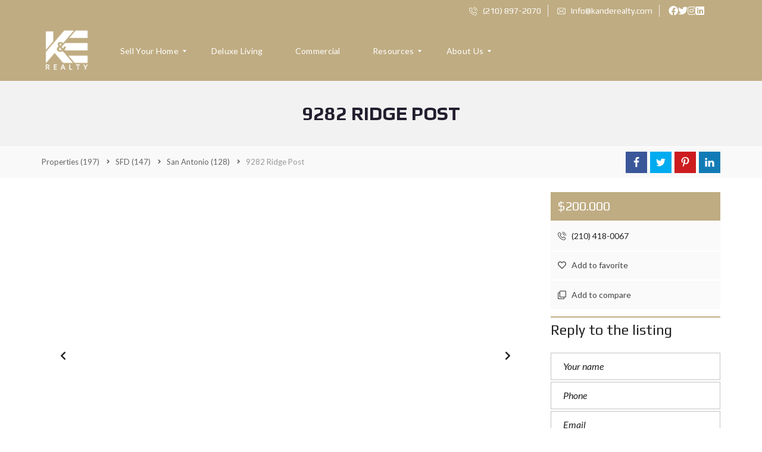

--- FILE ---
content_type: text/html; charset=UTF-8
request_url: https://www.kanderealty.com/properties/sfd/san-antonio/9282-ridge-post/
body_size: 26222
content:
<!DOCTYPE html>
<html lang="en">
<head>
    <meta charset="UTF-8">
    <meta name="viewport" content="width=device-width, initial-scale=1">
    <link rel="profile" href="http://gmpg.org/xfn/11">
    <link rel="pingback" href="https://www.kanderealty.com/xmlrpc.php">

    <script>
        window.mapLoaded = function() {
        }
    </script>
    <meta name='robots' content='index, follow, max-image-preview:large, max-snippet:-1, max-video-preview:-1' />

	<!-- This site is optimized with the Yoast SEO plugin v26.8 - https://yoast.com/product/yoast-seo-wordpress/ -->
	<title>9282 Ridge Post - K&amp;E Realty</title>
	<link rel="canonical" href="https://www.kanderealty.com/?post_type=estate&p=6332" />
	<meta property="og:locale" content="en_US" />
	<meta property="og:type" content="article" />
	<meta property="og:title" content="9282 Ridge Post - K&amp;E Realty" />
	<meta property="og:description" content="All brick home in this lovely neighborhood with a great location. Open Plan and High Ceilings. Saltillo tile through out except one bedroom with new carpet. Newer Roof and newer A/C. Gas FPLC* Granite tile counters* Stainless Appl including Gas Range &amp; Microwave* Fridge Stays* Cabinets have been refreshed. Split master with Separate Garden Tub [&hellip;]" />
	<meta property="og:url" content="https://www.kanderealty.com/?post_type=estate&amp;p=6332" />
	<meta property="og:site_name" content="K&amp;E Realty" />
	<meta name="twitter:card" content="summary_large_image" />
	<script type="application/ld+json" class="yoast-schema-graph">{"@context":"https://schema.org","@graph":[{"@type":"WebPage","@id":"https://www.kanderealty.com/?post_type=estate&p=6332","url":"https://www.kanderealty.com/?post_type=estate&p=6332","name":"9282 Ridge Post - K&amp;E Realty","isPartOf":{"@id":"https://www.kanderealty.com/#website"},"primaryImageOfPage":{"@id":"https://www.kanderealty.com/?post_type=estate&p=6332#primaryimage"},"image":{"@id":"https://www.kanderealty.com/?post_type=estate&p=6332#primaryimage"},"thumbnailUrl":"","datePublished":"2020-07-27T14:46:00+00:00","breadcrumb":{"@id":"https://www.kanderealty.com/?post_type=estate&p=6332#breadcrumb"},"inLanguage":"en","potentialAction":[{"@type":"ReadAction","target":["https://www.kanderealty.com/?post_type=estate&p=6332"]}]},{"@type":"ImageObject","inLanguage":"en","@id":"https://www.kanderealty.com/?post_type=estate&p=6332#primaryimage","url":"","contentUrl":""},{"@type":"BreadcrumbList","@id":"https://www.kanderealty.com/?post_type=estate&p=6332#breadcrumb","itemListElement":[{"@type":"ListItem","position":1,"name":"Home","item":"https://www.kanderealty.com/"},{"@type":"ListItem","position":2,"name":"Properties","item":"https://www.kanderealty.com/properties/"},{"@type":"ListItem","position":3,"name":"9282 Ridge Post"}]},{"@type":"WebSite","@id":"https://www.kanderealty.com/#website","url":"https://www.kanderealty.com/","name":"K&amp;E Realty","description":"Broker &amp; Luxury Realtor","potentialAction":[{"@type":"SearchAction","target":{"@type":"EntryPoint","urlTemplate":"https://www.kanderealty.com/?s={search_term_string}"},"query-input":{"@type":"PropertyValueSpecification","valueRequired":true,"valueName":"search_term_string"}}],"inLanguage":"en"}]}</script>
	<!-- / Yoast SEO plugin. -->


<link rel='dns-prefetch' href='//cdnjs.cloudflare.com' />
<link rel='dns-prefetch' href='//fonts.googleapis.com' />
<link rel='preconnect' href='https://fonts.gstatic.com' crossorigin />
<link rel="alternate" type="application/rss+xml" title="K&amp;E Realty &raquo; Feed" href="https://www.kanderealty.com/feed/" />
<link rel="alternate" type="application/rss+xml" title="K&amp;E Realty &raquo; Comments Feed" href="https://www.kanderealty.com/comments/feed/" />
<link rel="alternate" title="oEmbed (JSON)" type="application/json+oembed" href="https://www.kanderealty.com/wp-json/oembed/1.0/embed?url=https%3A%2F%2Fwww.kanderealty.com%2Fproperties%2Fsfd%2Fsan-antonio%2F9282-ridge-post%2F" />
<link rel="alternate" title="oEmbed (XML)" type="text/xml+oembed" href="https://www.kanderealty.com/wp-json/oembed/1.0/embed?url=https%3A%2F%2Fwww.kanderealty.com%2Fproperties%2Fsfd%2Fsan-antonio%2F9282-ridge-post%2F&#038;format=xml" />
<style id='wp-img-auto-sizes-contain-inline-css' type='text/css'>
img:is([sizes=auto i],[sizes^="auto," i]){contain-intrinsic-size:3000px 1500px}
/*# sourceURL=wp-img-auto-sizes-contain-inline-css */
</style>
<style id='wp-emoji-styles-inline-css' type='text/css'>

	img.wp-smiley, img.emoji {
		display: inline !important;
		border: none !important;
		box-shadow: none !important;
		height: 1em !important;
		width: 1em !important;
		margin: 0 0.07em !important;
		vertical-align: -0.1em !important;
		background: none !important;
		padding: 0 !important;
	}
/*# sourceURL=wp-emoji-styles-inline-css */
</style>
<style id='wp-block-library-inline-css' type='text/css'>
:root{--wp-block-synced-color:#7a00df;--wp-block-synced-color--rgb:122,0,223;--wp-bound-block-color:var(--wp-block-synced-color);--wp-editor-canvas-background:#ddd;--wp-admin-theme-color:#007cba;--wp-admin-theme-color--rgb:0,124,186;--wp-admin-theme-color-darker-10:#006ba1;--wp-admin-theme-color-darker-10--rgb:0,107,160.5;--wp-admin-theme-color-darker-20:#005a87;--wp-admin-theme-color-darker-20--rgb:0,90,135;--wp-admin-border-width-focus:2px}@media (min-resolution:192dpi){:root{--wp-admin-border-width-focus:1.5px}}.wp-element-button{cursor:pointer}:root .has-very-light-gray-background-color{background-color:#eee}:root .has-very-dark-gray-background-color{background-color:#313131}:root .has-very-light-gray-color{color:#eee}:root .has-very-dark-gray-color{color:#313131}:root .has-vivid-green-cyan-to-vivid-cyan-blue-gradient-background{background:linear-gradient(135deg,#00d084,#0693e3)}:root .has-purple-crush-gradient-background{background:linear-gradient(135deg,#34e2e4,#4721fb 50%,#ab1dfe)}:root .has-hazy-dawn-gradient-background{background:linear-gradient(135deg,#faaca8,#dad0ec)}:root .has-subdued-olive-gradient-background{background:linear-gradient(135deg,#fafae1,#67a671)}:root .has-atomic-cream-gradient-background{background:linear-gradient(135deg,#fdd79a,#004a59)}:root .has-nightshade-gradient-background{background:linear-gradient(135deg,#330968,#31cdcf)}:root .has-midnight-gradient-background{background:linear-gradient(135deg,#020381,#2874fc)}:root{--wp--preset--font-size--normal:16px;--wp--preset--font-size--huge:42px}.has-regular-font-size{font-size:1em}.has-larger-font-size{font-size:2.625em}.has-normal-font-size{font-size:var(--wp--preset--font-size--normal)}.has-huge-font-size{font-size:var(--wp--preset--font-size--huge)}.has-text-align-center{text-align:center}.has-text-align-left{text-align:left}.has-text-align-right{text-align:right}.has-fit-text{white-space:nowrap!important}#end-resizable-editor-section{display:none}.aligncenter{clear:both}.items-justified-left{justify-content:flex-start}.items-justified-center{justify-content:center}.items-justified-right{justify-content:flex-end}.items-justified-space-between{justify-content:space-between}.screen-reader-text{border:0;clip-path:inset(50%);height:1px;margin:-1px;overflow:hidden;padding:0;position:absolute;width:1px;word-wrap:normal!important}.screen-reader-text:focus{background-color:#ddd;clip-path:none;color:#444;display:block;font-size:1em;height:auto;left:5px;line-height:normal;padding:15px 23px 14px;text-decoration:none;top:5px;width:auto;z-index:100000}html :where(.has-border-color){border-style:solid}html :where([style*=border-top-color]){border-top-style:solid}html :where([style*=border-right-color]){border-right-style:solid}html :where([style*=border-bottom-color]){border-bottom-style:solid}html :where([style*=border-left-color]){border-left-style:solid}html :where([style*=border-width]){border-style:solid}html :where([style*=border-top-width]){border-top-style:solid}html :where([style*=border-right-width]){border-right-style:solid}html :where([style*=border-bottom-width]){border-bottom-style:solid}html :where([style*=border-left-width]){border-left-style:solid}html :where(img[class*=wp-image-]){height:auto;max-width:100%}:where(figure){margin:0 0 1em}html :where(.is-position-sticky){--wp-admin--admin-bar--position-offset:var(--wp-admin--admin-bar--height,0px)}@media screen and (max-width:600px){html :where(.is-position-sticky){--wp-admin--admin-bar--position-offset:0px}}

/*# sourceURL=wp-block-library-inline-css */
</style><style id='global-styles-inline-css' type='text/css'>
:root{--wp--preset--aspect-ratio--square: 1;--wp--preset--aspect-ratio--4-3: 4/3;--wp--preset--aspect-ratio--3-4: 3/4;--wp--preset--aspect-ratio--3-2: 3/2;--wp--preset--aspect-ratio--2-3: 2/3;--wp--preset--aspect-ratio--16-9: 16/9;--wp--preset--aspect-ratio--9-16: 9/16;--wp--preset--color--black: #000000;--wp--preset--color--cyan-bluish-gray: #abb8c3;--wp--preset--color--white: #ffffff;--wp--preset--color--pale-pink: #f78da7;--wp--preset--color--vivid-red: #cf2e2e;--wp--preset--color--luminous-vivid-orange: #ff6900;--wp--preset--color--luminous-vivid-amber: #fcb900;--wp--preset--color--light-green-cyan: #7bdcb5;--wp--preset--color--vivid-green-cyan: #00d084;--wp--preset--color--pale-cyan-blue: #8ed1fc;--wp--preset--color--vivid-cyan-blue: #0693e3;--wp--preset--color--vivid-purple: #9b51e0;--wp--preset--gradient--vivid-cyan-blue-to-vivid-purple: linear-gradient(135deg,rgb(6,147,227) 0%,rgb(155,81,224) 100%);--wp--preset--gradient--light-green-cyan-to-vivid-green-cyan: linear-gradient(135deg,rgb(122,220,180) 0%,rgb(0,208,130) 100%);--wp--preset--gradient--luminous-vivid-amber-to-luminous-vivid-orange: linear-gradient(135deg,rgb(252,185,0) 0%,rgb(255,105,0) 100%);--wp--preset--gradient--luminous-vivid-orange-to-vivid-red: linear-gradient(135deg,rgb(255,105,0) 0%,rgb(207,46,46) 100%);--wp--preset--gradient--very-light-gray-to-cyan-bluish-gray: linear-gradient(135deg,rgb(238,238,238) 0%,rgb(169,184,195) 100%);--wp--preset--gradient--cool-to-warm-spectrum: linear-gradient(135deg,rgb(74,234,220) 0%,rgb(151,120,209) 20%,rgb(207,42,186) 40%,rgb(238,44,130) 60%,rgb(251,105,98) 80%,rgb(254,248,76) 100%);--wp--preset--gradient--blush-light-purple: linear-gradient(135deg,rgb(255,206,236) 0%,rgb(152,150,240) 100%);--wp--preset--gradient--blush-bordeaux: linear-gradient(135deg,rgb(254,205,165) 0%,rgb(254,45,45) 50%,rgb(107,0,62) 100%);--wp--preset--gradient--luminous-dusk: linear-gradient(135deg,rgb(255,203,112) 0%,rgb(199,81,192) 50%,rgb(65,88,208) 100%);--wp--preset--gradient--pale-ocean: linear-gradient(135deg,rgb(255,245,203) 0%,rgb(182,227,212) 50%,rgb(51,167,181) 100%);--wp--preset--gradient--electric-grass: linear-gradient(135deg,rgb(202,248,128) 0%,rgb(113,206,126) 100%);--wp--preset--gradient--midnight: linear-gradient(135deg,rgb(2,3,129) 0%,rgb(40,116,252) 100%);--wp--preset--font-size--small: 13px;--wp--preset--font-size--medium: 20px;--wp--preset--font-size--large: 36px;--wp--preset--font-size--x-large: 42px;--wp--preset--spacing--20: 0.44rem;--wp--preset--spacing--30: 0.67rem;--wp--preset--spacing--40: 1rem;--wp--preset--spacing--50: 1.5rem;--wp--preset--spacing--60: 2.25rem;--wp--preset--spacing--70: 3.38rem;--wp--preset--spacing--80: 5.06rem;--wp--preset--shadow--natural: 6px 6px 9px rgba(0, 0, 0, 0.2);--wp--preset--shadow--deep: 12px 12px 50px rgba(0, 0, 0, 0.4);--wp--preset--shadow--sharp: 6px 6px 0px rgba(0, 0, 0, 0.2);--wp--preset--shadow--outlined: 6px 6px 0px -3px rgb(255, 255, 255), 6px 6px rgb(0, 0, 0);--wp--preset--shadow--crisp: 6px 6px 0px rgb(0, 0, 0);}:where(.is-layout-flex){gap: 0.5em;}:where(.is-layout-grid){gap: 0.5em;}body .is-layout-flex{display: flex;}.is-layout-flex{flex-wrap: wrap;align-items: center;}.is-layout-flex > :is(*, div){margin: 0;}body .is-layout-grid{display: grid;}.is-layout-grid > :is(*, div){margin: 0;}:where(.wp-block-columns.is-layout-flex){gap: 2em;}:where(.wp-block-columns.is-layout-grid){gap: 2em;}:where(.wp-block-post-template.is-layout-flex){gap: 1.25em;}:where(.wp-block-post-template.is-layout-grid){gap: 1.25em;}.has-black-color{color: var(--wp--preset--color--black) !important;}.has-cyan-bluish-gray-color{color: var(--wp--preset--color--cyan-bluish-gray) !important;}.has-white-color{color: var(--wp--preset--color--white) !important;}.has-pale-pink-color{color: var(--wp--preset--color--pale-pink) !important;}.has-vivid-red-color{color: var(--wp--preset--color--vivid-red) !important;}.has-luminous-vivid-orange-color{color: var(--wp--preset--color--luminous-vivid-orange) !important;}.has-luminous-vivid-amber-color{color: var(--wp--preset--color--luminous-vivid-amber) !important;}.has-light-green-cyan-color{color: var(--wp--preset--color--light-green-cyan) !important;}.has-vivid-green-cyan-color{color: var(--wp--preset--color--vivid-green-cyan) !important;}.has-pale-cyan-blue-color{color: var(--wp--preset--color--pale-cyan-blue) !important;}.has-vivid-cyan-blue-color{color: var(--wp--preset--color--vivid-cyan-blue) !important;}.has-vivid-purple-color{color: var(--wp--preset--color--vivid-purple) !important;}.has-black-background-color{background-color: var(--wp--preset--color--black) !important;}.has-cyan-bluish-gray-background-color{background-color: var(--wp--preset--color--cyan-bluish-gray) !important;}.has-white-background-color{background-color: var(--wp--preset--color--white) !important;}.has-pale-pink-background-color{background-color: var(--wp--preset--color--pale-pink) !important;}.has-vivid-red-background-color{background-color: var(--wp--preset--color--vivid-red) !important;}.has-luminous-vivid-orange-background-color{background-color: var(--wp--preset--color--luminous-vivid-orange) !important;}.has-luminous-vivid-amber-background-color{background-color: var(--wp--preset--color--luminous-vivid-amber) !important;}.has-light-green-cyan-background-color{background-color: var(--wp--preset--color--light-green-cyan) !important;}.has-vivid-green-cyan-background-color{background-color: var(--wp--preset--color--vivid-green-cyan) !important;}.has-pale-cyan-blue-background-color{background-color: var(--wp--preset--color--pale-cyan-blue) !important;}.has-vivid-cyan-blue-background-color{background-color: var(--wp--preset--color--vivid-cyan-blue) !important;}.has-vivid-purple-background-color{background-color: var(--wp--preset--color--vivid-purple) !important;}.has-black-border-color{border-color: var(--wp--preset--color--black) !important;}.has-cyan-bluish-gray-border-color{border-color: var(--wp--preset--color--cyan-bluish-gray) !important;}.has-white-border-color{border-color: var(--wp--preset--color--white) !important;}.has-pale-pink-border-color{border-color: var(--wp--preset--color--pale-pink) !important;}.has-vivid-red-border-color{border-color: var(--wp--preset--color--vivid-red) !important;}.has-luminous-vivid-orange-border-color{border-color: var(--wp--preset--color--luminous-vivid-orange) !important;}.has-luminous-vivid-amber-border-color{border-color: var(--wp--preset--color--luminous-vivid-amber) !important;}.has-light-green-cyan-border-color{border-color: var(--wp--preset--color--light-green-cyan) !important;}.has-vivid-green-cyan-border-color{border-color: var(--wp--preset--color--vivid-green-cyan) !important;}.has-pale-cyan-blue-border-color{border-color: var(--wp--preset--color--pale-cyan-blue) !important;}.has-vivid-cyan-blue-border-color{border-color: var(--wp--preset--color--vivid-cyan-blue) !important;}.has-vivid-purple-border-color{border-color: var(--wp--preset--color--vivid-purple) !important;}.has-vivid-cyan-blue-to-vivid-purple-gradient-background{background: var(--wp--preset--gradient--vivid-cyan-blue-to-vivid-purple) !important;}.has-light-green-cyan-to-vivid-green-cyan-gradient-background{background: var(--wp--preset--gradient--light-green-cyan-to-vivid-green-cyan) !important;}.has-luminous-vivid-amber-to-luminous-vivid-orange-gradient-background{background: var(--wp--preset--gradient--luminous-vivid-amber-to-luminous-vivid-orange) !important;}.has-luminous-vivid-orange-to-vivid-red-gradient-background{background: var(--wp--preset--gradient--luminous-vivid-orange-to-vivid-red) !important;}.has-very-light-gray-to-cyan-bluish-gray-gradient-background{background: var(--wp--preset--gradient--very-light-gray-to-cyan-bluish-gray) !important;}.has-cool-to-warm-spectrum-gradient-background{background: var(--wp--preset--gradient--cool-to-warm-spectrum) !important;}.has-blush-light-purple-gradient-background{background: var(--wp--preset--gradient--blush-light-purple) !important;}.has-blush-bordeaux-gradient-background{background: var(--wp--preset--gradient--blush-bordeaux) !important;}.has-luminous-dusk-gradient-background{background: var(--wp--preset--gradient--luminous-dusk) !important;}.has-pale-ocean-gradient-background{background: var(--wp--preset--gradient--pale-ocean) !important;}.has-electric-grass-gradient-background{background: var(--wp--preset--gradient--electric-grass) !important;}.has-midnight-gradient-background{background: var(--wp--preset--gradient--midnight) !important;}.has-small-font-size{font-size: var(--wp--preset--font-size--small) !important;}.has-medium-font-size{font-size: var(--wp--preset--font-size--medium) !important;}.has-large-font-size{font-size: var(--wp--preset--font-size--large) !important;}.has-x-large-font-size{font-size: var(--wp--preset--font-size--x-large) !important;}
/*# sourceURL=global-styles-inline-css */
</style>

<style id='classic-theme-styles-inline-css' type='text/css'>
/*! This file is auto-generated */
.wp-block-button__link{color:#fff;background-color:#32373c;border-radius:9999px;box-shadow:none;text-decoration:none;padding:calc(.667em + 2px) calc(1.333em + 2px);font-size:1.125em}.wp-block-file__button{background:#32373c;color:#fff;text-decoration:none}
/*# sourceURL=/wp-includes/css/classic-themes.min.css */
</style>
<link rel='stylesheet' id='contact-form-7-css' href='https://www.kanderealty.com/wp-content/plugins/contact-form-7/includes/css/styles.css?ver=6.1.4' type='text/css' media='all' />
<link rel='stylesheet' id='myhome-style-css' href='https://www.kanderealty.com/wp-content/themes/myhome/myhome-legacy/style.min.css?ver=3.1.76' type='text/css' media='all' />
<style id='myhome-style-inline-css' type='text/css'>
            @media (min-width:1023px) {
            #mega_main_menu li.default_dropdown>.mega_dropdown {
            width:225px !important;
            }
            }
			                :root { --primary: #bfac82; }
                .mh-active-input-primary input[type=text]:focus,
                .mh-active-input-primary input[type=text]:active,
                .mh-active-input-primary input[type=search]:focus,
                .mh-active-input-primary input[type=search]:active,
                .mh-active-input-primary input[type=email]:focus,
                .mh-active-input-primary input[type=email]:active,
                .mh-active-input-primary input[type=password]:focus,
                .mh-active-input-primary input[type=password]:active,
                .mh-active-input-primary textarea:focus,
                .mh-active-input-primary textarea:active,
                .mh-active-input-primary .mh-active-input input,
                .mh-active-input-primary .mh-active-input input,
                .myhome-body.mh-active-input-primary .mh-active-input .bootstrap-select.btn-group > .btn {
                background: rgba(191,172,130,0.05)!important;
                }

                html body .primary {
                background: rgba(191,172,130)!important;
                }


                html body .mh-fixed-menu--active #mega_main_menu.mh-primary #mh-submit-button a,
                html body .mh-fixed-menu--active #mega_main_menu.mh-primary #mh-submit-button a i {
                color:  rgba(191,172,130)!important;
                }

                .mh-app-wrapper .stepper__header .stepper__step--complete + .divider {
                background: rgba(191,172,130)!important;
                }

                html body .primary--text {
                color: rgba(191,172,130)!important;
                }

                html body .primary--text textarea,
                html body .primary--text input {
                caret-color: rgba(191,172,130)!important;
                }
				                    @media (min-width:1023px) {
                    html body #mega_main_menu.mh-primary .nav_logo img {
                    height: 80px!important;
                    }
                    }
				
            /* Menu */
			
			
            @media (min-width:1023px) {
            .mh-sticky-menu-placeholder--active {
            min-height: 100px;
            }
            }

			

			
			

			
			

			
			
			
			
            /* General */

			
			
			
			
			
			
			
			
			
			
			
			
			
			
			
			
			
			
			

            /* Top Bar */
			
			
			
			
			
			
			
			
			
            /* Footer */
			
			
			
			
			
			
			
			
			
			
			
			
			
			
			
			
            /* Top Title */
			
			
			
            /* Breadcrumbs */
			
			
			
			
			
			
            /* Single Property Page */
			
			
			
			
			
			
			
			
			
			
			
			
			
			
            /* Property card */
			
			
			
			
			
			
			
			
			
			
			
			
            /* Search Form */
			
			
			
			
			
			
			
			
			
			
			
			
			
			
			
			
			
			
			
			
            /* Agent Carousel / List */
			
			
			
			
			
			

			
            /* Blog */

			
			
			
			
			
			
			
			
			
			
			
			
			
			
			
			
			
			
			
			
			
			
			

            /* Sidebar */
			
			
			
			

			

			
			
			
			
			
			
            /* Post Card */
			
			
			
			
			
			
			
            /* Map */
			
			
			
			
			
			
			
			
			
			
			
            /* Compare Bar */
			
			
			
			
			
			
			
			
			
			
            /* User panel */

			
			
			
			
			
			
			
			
			
			
			
						
			
			
			                @media (min-width: 1023px) {
                .logo_link {
                margin-right: 48px!important;
                }
                }
			
			                @media (min-width: 1023px) {
                html body #mega_main_menu.mh-primary > .menu_holder > .menu_inner > ul > li[class*="columns"] {
                margin-right: 10px!important;
                }
                }
			
			
/*# sourceURL=myhome-style-inline-css */
</style>
<link rel='stylesheet' id='wp_listings-css' href='https://www.kanderealty.com/wp-content/plugins/idx-broker-platinum/assets/css/wp-listings.min.css?ver=1.0' type='text/css' media='all' />
<link rel='stylesheet' id='wp_listings_widgets-css' href='https://www.kanderealty.com/wp-content/plugins/idx-broker-platinum/assets/css/wp-listings-widgets.min.css?ver=1.0.0' type='text/css' media='all' />
<link rel='stylesheet' id='dashicons-css' href='https://www.kanderealty.com/wp-includes/css/dashicons.min.css?ver=6.9' type='text/css' media='all' />
<link rel='stylesheet' id='impress_agents-css' href='https://www.kanderealty.com/wp-content/plugins/idx-broker-platinum/assets/css/impress-agents.min.css?ver=1.0.0' type='text/css' media='all' />
<link rel='stylesheet' id='subscribe-forms-css-css' href='https://www.kanderealty.com/wp-content/plugins/easy-social-share-buttons3/assets/modules/subscribe-forms.min.css?ver=8.4' type='text/css' media='all' />
<link rel='stylesheet' id='click2tweet-css-css' href='https://www.kanderealty.com/wp-content/plugins/easy-social-share-buttons3/assets/modules/click-to-tweet.min.css?ver=8.4' type='text/css' media='all' />
<link rel='stylesheet' id='easy-social-share-buttons-css' href='https://www.kanderealty.com/wp-content/plugins/easy-social-share-buttons3/assets/css/easy-social-share-buttons.min.css?ver=8.4' type='text/css' media='all' />
<link rel='stylesheet' id='mmm_mega_main_menu-css' href='https://www.kanderealty.com/wp-content/plugins/mega_main_menu/src/css/cache.skin.css?ver=1664991574' type='text/css' media='all' />
<link rel='stylesheet' id='myhome-idx-broker-css' href='https://www.kanderealty.com/wp-content/plugins/myhome-idx-broker/assets/css/main.css?ver=2.1.23' type='text/css' media='all' />
<link rel='stylesheet' id='myhome-font-awesome-css' href='https://cdnjs.cloudflare.com/ajax/libs/font-awesome/5.15.2/css/all.min.css?ver=3.1.76' type='text/css' media='all' />
<link rel='stylesheet' id='bsf-Defaults-css' href='https://www.kanderealty.com/wp-content/uploads/smile_fonts/Defaults/Defaults.css?ver=3.19.14' type='text/css' media='all' />
<link rel="preload" as="style" href="https://fonts.googleapis.com/css?family=Lato:400,400italic,700%7CPlay:400,700&#038;subset=latin-ext&#038;display=block&#038;ver=1737360208" /><link rel="stylesheet" href="https://fonts.googleapis.com/css?family=Lato:400,400italic,700%7CPlay:400,700&#038;subset=latin-ext&#038;display=block&#038;ver=1737360208" media="print" onload="this.media='all'"><noscript><link rel="stylesheet" href="https://fonts.googleapis.com/css?family=Lato:400,400italic,700%7CPlay:400,700&#038;subset=latin-ext&#038;display=block&#038;ver=1737360208" /></noscript><link rel='stylesheet' id='wp-block-paragraph-css' href='https://www.kanderealty.com/wp-includes/blocks/paragraph/style.min.css?ver=6.9' type='text/css' media='all' />
<script type="text/javascript" src="https://www.kanderealty.com/wp-includes/js/jquery/jquery.min.js?ver=3.7.1" id="jquery-core-js"></script>
<script type="text/javascript" src="https://www.kanderealty.com/wp-includes/js/jquery/jquery-migrate.min.js?ver=3.4.1" id="jquery-migrate-js"></script>
<script type="text/javascript" src="https://www.kanderealty.com/wp-content/plugins/revslider/public/assets/js/rbtools.min.js?ver=6.5.18" async id="tp-tools-js"></script>
<script type="text/javascript" src="https://www.kanderealty.com/wp-content/plugins/revslider/public/assets/js/rs6.min.js?ver=6.5.21" async id="revmin-js"></script>
<link rel="https://api.w.org/" href="https://www.kanderealty.com/wp-json/" /><link rel="alternate" title="JSON" type="application/json" href="https://www.kanderealty.com/wp-json/wp/v2/estate/6332" /><link rel="EditURI" type="application/rsd+xml" title="RSD" href="https://www.kanderealty.com/xmlrpc.php?rsd" />
<meta name="generator" content="WordPress 6.9" />
<link rel='shortlink' href='https://www.kanderealty.com/?p=6332' />
<meta name="generator" content="Redux 4.5.10" />

<!-- WordPress Version 6.9 -->
<!-- IDX Broker WordPress Plugin 3.2.6 Activated -->
<!-- IDX Broker WordPress Plugin Wrapper Meta-->

<script type="application/ld+json">
{
  "@context": "https://schema.org",
  "@type": "LocalBusiness",
  "name": "K&E Realty",
  "image": "https://www.kanderealty.com/wp-content/uploads/2022/05/kande-realty-logo.png",
  "@id": "",
  "url": "https://www.kanderealty.com/",
  "telephone": "(210) 897-2070",
  "priceRange": "$",
  "address": {
    "@type": "PostalAddress",
    "streetAddress": "17806 IH10 W, Suite 300",
    "addressLocality": "San Antonio",
    "addressRegion": "TX",
    "postalCode": "78257",
    "addressCountry": "US"
  },
  "geo": {
    "@type": "GeoCoordinates",
    "latitude": 29.61029809999999,
    "longitude": -98.6051846
  },
  "openingHoursSpecification": [{
    "@type": "OpeningHoursSpecification",
    "dayOfWeek": [
      "Monday",
      "Tuesday",
      "Wednesday",
      "Thursday"
    ],
    "opens": "10:00",
    "closes": "07:00"
  },{
    "@type": "OpeningHoursSpecification",
    "dayOfWeek": [
      "Friday",
      "Saturday"
    ],
    "opens": "10:00",
    "closes": "05:00"
  }],
  "sameAs": [
    "https://www.facebook.com/KandE.Realty",
    "https://twitter.com/kande_realty",
    "https://www.instagram.com/kande_realty/",
    "https://www.youtube.com/channel/UC00iRNpwFg2APdwukeECqSw",
    "https://www.linkedin.com/company/k-e-realty/",
    "https://www.pinterest.com/kande_realty/_saved/",
    "https://www.kanderealty.com/"
  ] 
}
</script>
<script type="application/ld+json">
{
  "@context": "https://schema.org/",
  "@type": "WebSite",
  "name": "K&E Realty",
  "url": "https://www.kanderealty.com/",
  "potentialAction": {
    "@type": "SearchAction",
    "target": "https://www.kanderealty.com/{search_term_string}",
    "query-input": "required name=search_term_string"
  }
}
</script>
            <style>
                @font-face {
                    font-family: "Flaticon";
                    src: url("https://myhometheme.net/main/wp-content/themes/myhome/assets/fonts/Flaticon.eot");
                    src: url("https://myhometheme.net/main/wp-content/themes/myhome/assets/fonts/Flaticon.eot?#iefix") format("embedded-opentype"),
                    url("https://myhometheme.net/main/wp-content/themes/myhome/assets/fonts/Flaticon.woff") format("woff"),
                    url("https://myhometheme.net/main/wp-content/themes/myhome/assets/fonts/Flaticon.ttf") format("truetype"),
                    url("https://myhometheme.net/main/wp-content/themes/myhome/assets/fonts/Flaticon.svg#Flaticon") format("svg");
                }

                @media screen and (-webkit-min-device-pixel-ratio: 0) {
                    @font-face {
                        font-family: "Flaticon";
                        src: url("https://myhometheme.net/main/wp-content/themes/myhome/assets/fonts/Flaticon.svg#Flaticon") format("svg");
                    }
                }
            </style>
			
<script type="text/javascript">var essb_settings = {"ajax_url":"https:\/\/www.kanderealty.com\/wp-admin\/admin-ajax.php","essb3_nonce":"671d786386","essb3_plugin_url":"https:\/\/www.kanderealty.com\/wp-content\/plugins\/easy-social-share-buttons3","essb3_stats":false,"essb3_ga":false,"essb3_ga_ntg":false,"blog_url":"https:\/\/www.kanderealty.com\/","post_id":"6332"};</script><meta name="generator" content="Powered by WPBakery Page Builder - drag and drop page builder for WordPress."/>
<meta name="generator" content="Powered by Slider Revolution 6.5.21 - responsive, Mobile-Friendly Slider Plugin for WordPress with comfortable drag and drop interface." />
<link rel="icon" href="https://www.kanderealty.com/wp-content/uploads/2022/05/cropped-kande-realty-logo-32x32.png" sizes="32x32" />
<link rel="icon" href="https://www.kanderealty.com/wp-content/uploads/2022/05/cropped-kande-realty-logo-192x192.png" sizes="192x192" />
<link rel="apple-touch-icon" href="https://www.kanderealty.com/wp-content/uploads/2022/05/cropped-kande-realty-logo-180x180.png" />
<meta name="msapplication-TileImage" content="https://www.kanderealty.com/wp-content/uploads/2022/05/cropped-kande-realty-logo-270x270.png" />
<script>function setREVStartSize(e){
			//window.requestAnimationFrame(function() {
				window.RSIW = window.RSIW===undefined ? window.innerWidth : window.RSIW;
				window.RSIH = window.RSIH===undefined ? window.innerHeight : window.RSIH;
				try {
					var pw = document.getElementById(e.c).parentNode.offsetWidth,
						newh;
					pw = pw===0 || isNaN(pw) ? window.RSIW : pw;
					e.tabw = e.tabw===undefined ? 0 : parseInt(e.tabw);
					e.thumbw = e.thumbw===undefined ? 0 : parseInt(e.thumbw);
					e.tabh = e.tabh===undefined ? 0 : parseInt(e.tabh);
					e.thumbh = e.thumbh===undefined ? 0 : parseInt(e.thumbh);
					e.tabhide = e.tabhide===undefined ? 0 : parseInt(e.tabhide);
					e.thumbhide = e.thumbhide===undefined ? 0 : parseInt(e.thumbhide);
					e.mh = e.mh===undefined || e.mh=="" || e.mh==="auto" ? 0 : parseInt(e.mh,0);
					if(e.layout==="fullscreen" || e.l==="fullscreen")
						newh = Math.max(e.mh,window.RSIH);
					else{
						e.gw = Array.isArray(e.gw) ? e.gw : [e.gw];
						for (var i in e.rl) if (e.gw[i]===undefined || e.gw[i]===0) e.gw[i] = e.gw[i-1];
						e.gh = e.el===undefined || e.el==="" || (Array.isArray(e.el) && e.el.length==0)? e.gh : e.el;
						e.gh = Array.isArray(e.gh) ? e.gh : [e.gh];
						for (var i in e.rl) if (e.gh[i]===undefined || e.gh[i]===0) e.gh[i] = e.gh[i-1];
											
						var nl = new Array(e.rl.length),
							ix = 0,
							sl;
						e.tabw = e.tabhide>=pw ? 0 : e.tabw;
						e.thumbw = e.thumbhide>=pw ? 0 : e.thumbw;
						e.tabh = e.tabhide>=pw ? 0 : e.tabh;
						e.thumbh = e.thumbhide>=pw ? 0 : e.thumbh;
						for (var i in e.rl) nl[i] = e.rl[i]<window.RSIW ? 0 : e.rl[i];
						sl = nl[0];
						for (var i in nl) if (sl>nl[i] && nl[i]>0) { sl = nl[i]; ix=i;}
						var m = pw>(e.gw[ix]+e.tabw+e.thumbw) ? 1 : (pw-(e.tabw+e.thumbw)) / (e.gw[ix]);
						newh =  (e.gh[ix] * m) + (e.tabh + e.thumbh);
					}
					var el = document.getElementById(e.c);
					if (el!==null && el) el.style.height = newh+"px";
					el = document.getElementById(e.c+"_wrapper");
					if (el!==null && el) {
						el.style.height = newh+"px";
						el.style.display = "block";
					}
				} catch(e){
					console.log("Failure at Presize of Slider:" + e)
				}
			//});
		  };</script>
		<style type="text/css" id="wp-custom-css">
			/*** home css start ***/
.idx-omnibar-form {
    max-height: initial !important;
    max-width: 900px;
    margin-top: 10px;
}
.idx-omnibar-form input {
    border: 2px #bfac82 solid;
    height: 50px !important;
    padding-top: 0;
    padding-bottom: 0;
    border-right: 0;
}
.idx-omnibar-form button {
    height: 50px !important;
}
.idx-omnibar-form button:hover {
background: #222 !important;
    transition: .3s;
}
.idx-omnibar-form ::-webkit-input-placeholder { /* WebKit browsers */
color: #BFAC82 !important;
font-size: 15px !important;
font-style: normal !important;
opacity: 1;
}
.idx-omnibar-form :-moz-placeholder { /* Mozilla Firefox 4 to 18 */
color: #BFAC82 !important;
font-size: 15px !important;
font-style: normal !important;
opacity: 1;
}
.idx-omnibar-form ::-moz-placeholder { /* Mozilla Firefox 19+ */
color: #BFAC82 !important;
font-size: 15px !important;
font-style: normal !important;
opacity: 1;
}
.idx-omnibar-form :-ms-input-placeholder { /* Internet Explorer 10+ */
color: #BFAC82 !important;
font-size: 15px !important;
font-style: normal !important;
opacity: 1;
}

.IDX-showcaseCell {
    width: 32.33% !important;
    min-width: 32.33% !important;
    margin-right: 5px !important;
    min-height: 460px !important;
    margin-bottom: 15px !important;
    border-radius: 0px 0px 0px 0px;
    margin-left: 5px !important;
}
.IDX-showcaseCell:hover{
z-index: 2 !important;
box-shadow: 0 0px 0px rgba(0,0,0,.1) !important;
-webkit-transform: translate3d(0,0px,0) !important;
transform: translate3d(0,0px,0) !important;
transition: .3s !important;
}
.IDX-showcaseContainer {
border: 0px solid #666 !important;
-webkit-box-shadow: 2px 6px 24px -1px rgba(0 , 0 , 0 , 0.05) !important;
box-shadow: 2px 6px 24px -1px rgba(0 , 0 , 0 , 0.2) !important;
padding: 0px 0px 10px 0px !important;
min-height: 460px !important;
overflow: hidden !important;
    margin: 0 !important;
	    background: #fff !important;
    text-align: center !important;
	    border-radius: 0px 0px 0px 0px;
}
.IDX-showcaseLink {
padding-top: 0 !important;
}
.IDX-showcasePhoto {
    margin: 0!important;
    width: 100%!important;
    padding: 0px!important;
    height: 260px!important;
    min-height: 260px!important;
    position: inherit!important;
    border-radius: 0px!important;
    object-fit: cover;
}
.IDX-showcaseDisclaimerLink{
display: inherit !important;
}
.IDX-showcaseAddressElement.IDX-showcaseStateAbrv{
display: none !important;
}
.IDX-showcaseRemarks{
display: none !important;
}
.IDX-showcasePartial{
display: none !important;
}
.IDX-showcaseFull{
display: none !important;
}
.IDX-showcaseStatus {
    color: #ffffff!important;
    background: #bfac82!important;
    font-weight: 500!important;
    text-align: center!important;
    text-transform: capitalize!important;
    width: auto!important;
    padding: 10px 30px 10px 30px!important;
    top: 10px!important;
    left: 10px!important;
    font-size: 16px!important;
    line-height: 18px!important;
    position: absolute!important;
    overflow: hidden!important;
    display: inherit!important;
    border-radius: 0;
    font-weight: bold !important;
}
.IDX-showcasePrice {
padding: 5px 0px 5px 0px !important;
    color: #222222 !important;
    font-size: 22px !important;
    font-weight: 700 !important;
    text-align: center !important;
    margin: auto !important;
    float: none !important;
	    margin-top: 10px !important;
}
.IDX-showcaseAddress.IDX-showcaseAddressElement {
    color: #222222!important;
    font-weight: 600!important;
    font-size: 24px!important;
    text-align: center!important;
    padding-left: 10px!important;
    padding-top: 20px!important;
    line-height: 30px;
	    font-family: Play;
}
.IDX-showcaseCityStateZip {
    color: #222222!important;
    font-weight: 600!important;
    font-size: 18px!important;
    text-align: center!important;
    padding-left: 10px!important;
    padding-top: 0px!important;
    line-height: 18px;
	    font-family: Play;
}
.IDX-showcaseCityStateZip .IDX-showcaseAddressElement {
    font-size: 16px !important;
}
.IDX-showcaseListingID {
    font-size: 12px !important;
    text-align: center !important;
    padding-left: 0px !important;
    position: absolute !important;
    top: 380px !important;
    display: inherit !important;
    width: 100%;
    color: #222222 !important;
}
.IDX-showcaseCourtesy div {
display: none !important;
}
.IDX-showcaseBeds {
    width: 50%;
    float: left;
    padding-top: 10px !important;
    text-align: right !important;
    font-size: 14px !important;
    color: #222 !important;
    display: inherit !important;
    margin-top: 35px;
    margin-right: 10px;
}
.IDX-showcaseBaths {
   width: 40%;
    float: left;
    padding-top: 10px !important;
    text-align: left !important;
    font-size: 14px !important;
    color: #222222 !important;
    display: inherit !important;
    margin-top: 30px;
}
.IDX-showcaseBeds:before {
    content: url(https://www.kanderealty.com/wp-content/uploads/2022/06/bed.png)!important;
    height: 14px;
    margin-right: 5px;
    position: relative;
    top: 2px;
}
.IDX-showcaseBaths:before {
    content: url(https://www.kanderealty.com/wp-content/uploads/2022/06/bath.png)!important;
    height: 20px;
    margin-right: 5px;
    position: relative;
    top: 2px;
}
/*** home css end ***/


/**** MEDIA QUERY  ****/
@media only screen and (max-width: 1024px){
	.IDX-showcaseCell {
        width: 50%!important;
        min-width: 50%!important;
        margin-left: 0px!important;
        margin-right: 0px !important;
    }
}

@media only screen and (max-width: 980px){

}

@media only screen and (max-width: 768px){
	.quicksearch .idx-omnibar-form {
    display: block;
	}
	.quicksearch .idx-omnibar-extra-button{
	    margin-left: 0 !important;
}
.quicksearch .idx-omnibar-extra {
    width: 19%!important;
    margin-right: 8px !important;
}
.quicksearch .idx-omnibar-form .awesomplete {
	    width: 100%!important;
}
.IDX-showcaseCell {
    width: 50% !important;
    min-width: 50% !important;
}
}

@media only screen and (max-width: 767px){
	.quicksearch .idx-omnibar-extra {
    width: 100%!important;
    margin-right: 0px !important;
}
.quicksearch .idx-omnibar-extra-button {
    margin-top: 10px!important;
    width: 100% !important;
}
    .IDX-showcaseCell	{
        width: 100% !important;
        min-width: 100% !important;
    }
}


@media (min-width:1023px) {
#mega_main_menu li.default_dropdown>.mega_dropdown {
width:242px !important;
}
}

.mh-post-grid__thumbnail .mh-thumbnail__inner img {
	max-width:100%;
}
.mh-header--transparent #mega_main_menu.mh-primary > .menu_holder:not(.sticky_container) > .menu_inner > ul > li > .item_link *, html body .mh-header--transparent #mega_main_menu.mh-primary > .menu_holder > .menu_inner > ul > li > .item_link::after {
	text-transform: capitalize !important;
}
#mega_main_menu.mh-primary ul li .mega_dropdown > li > .item_link, #mega_main_menu.mh-primary ul li .mega_dropdown > li > .item_link .link_text, #mega_main_menu.mh-primary ul li .mega_dropdown, #mega_main_menu.mh-primary > .menu_holder > .menu_inner > ul > li .post_details > .post_description {
text-transform: capitalize;
}
.mh-menu-primary-color-background .mh-header:not(.mh-header--transparent) #mega_main_menu.mh-primary>.menu_holder>.menu_inner>ul>li>.item_link * {
    text-transform: capitalize;
}		</style>
		<style id="myhome_redux-dynamic-css" title="dynamic-css" class="redux-options-output">
                              html body.myhome-body .mh-menu-primary-color-background .mh-header:not(.mh-header--transparent) #mega_main_menu.mh-primary > .menu_holder > .menu_inner > span.nav_logo,
                              html body.myhome-body .mh-menu-primary-color-background .mh-header:not(.mh-header--transparent) #mega_main_menu.mh-primary > .menu_holder > .mmm_fullwidth_container,
                              .myhome-body .mh-thumbnail__featured,
                              .myhome-body .calendar_wrap table tbody td a:hover,
                              .myhome-body .dropdown-menu > li.selected a,
                              .myhome-body .mdl-button.mdl-button--raised.mdl-button--primary,
                              .myhome-body .mdl-button.mdl-button--primary-ghost:hover,
                              .myhome-body .mdl-button.mdl-button--primary-ghost:active,
                              .myhome-body .mdl-button.mdl-button--primary-ghost:focus,
                              .myhome-body .mdl-button.mdl-button--compare-active,
                              .myhome-body .mdl-button.mdl-button--compare-active:hover,
                              .myhome-body .mdl-button.mdl-button--compare-active:active,
                              .myhome-body .mdl-button.mdl-button--compare-active:focus,
                              .myhome-body .mh-accordion .ui-accordion-header.ui-accordion-header-active,
                              .myhome-body .mh-caption__inner,
                              .myhome-body .mh-compare__price,
                              .myhome-body .mh-estate__slider__price,
                              .myhome-body .mh-estate__details__price,
                              .myhome-body .mh-heading--top-separator:after,
                              .myhome-body .mh-heading--bottom-separator:after,
                              .myhome-body .mh-loader,
                              .myhome-body .wpcf7-form .wpcf7-form-control.wpcf7-submit,
                              .myhome-body .mh-loader:before,
                              .myhome-body .mh-loader:after,
                              .myhome-body .mh-map-panel__element button:hover,
                              .myhome-body .mh-map-panel .mh-map-panel__element button.mh-button--active,
                              .myhome-body .mh-map-panel .mh-map-panel__element button.mh-button--active:hover,
                              .myhome-body .mh-map-panel .mh-map-panel__element button.mh-button--active:active,
                              .myhome-body .mh-map-panel .mh-map-panel__element button.mh-button--active:focus,
                              .myhome-body .mh-map-zoom__element button:hover,
                              .myhome-body .mh-map-infobox,
                              .myhome-body .mh-post-single__nav__prev:before,
                              .myhome-body .mh-post-single__nav__next:before,
                              .myhome-body .mh-slider__card-short__price,
                              .myhome-body .mh-slider__card-default__price,
                              .myhome-body #estate_slider_card .tparrows:hover:before,
                              .myhome-body #estate_slider_card_short .tparrows:hover:before,
                              .myhome-body #mh_rev_slider_single .tparrows:hover:before,
                              .myhome-body #mh_rev_gallery_single .tparrows:hover:before,
                              .myhome-body .mh-social-icon:hover,
                              .myhome-body .mh-top-header--primary,
                              .myhome-body .mh-top-header-big:not(.mh-top-header-big--primary) .mh-top-header-big__panel,
                              .myhome-body .mh-top-header-big.mh-top-header-big--primary,
                              .myhome-body .mh-browse-estate__row:first-child,
                              .myhome-body .mh-widget-title__text:before,
                              .myhome-body .owl-carousel .owl-dots .owl-dot.active span,
                              .myhome-body .tagcloud a:hover,
                              .myhome-body .tagcloud a:active,
                              .myhome-body .tagcloud a:focus,
                              .myhome-body .mh-menu ul li a:before,
                              .myhome-body .widget_pages ul li a:before,
                              .myhome-body .widget_meta ul li a:before,
                              .myhome-body .widget_recent_entries ul li a:before,
                              .myhome-body .widget_nav_menu ul li a:before,
                              .myhome-body .widget_categories ul li a:before,
                              .myhome-body .widget_archive ul li a:before,
                              .myhome-body .calendar_wrap table #today,
                              .myhome-body .mh-background-color-primary,
                              .myhome-body .mh-user-panel__menu ul li.mh-user-panel__menu__li--active button,
                              .myhome-body .mh-user-panel__menu ul li.mh-user-panel__menu__li--active a,
                              .myhome-body .mh-top-header--primary .mh-top-bar-user-panel__user-info,
                              .myhome-body .mh-top-header-big .mh-top-bar-user-panel__user-info,
                              .myhome-body .awesomplete mark,
                              .myhome-body .idx-omnibar-form.idx-omnibar-original-form button,
                              .myhome-body .idx-omnibar-form.idx-omnibar-original-form .awesomplete > ul > li mark,
                              .myhome-body #IDX-main #IDX-resultsRow .IDX-resultsDetailsLink a:hover,
                              .myhome-body #IDX-main #IDX-formSubmit,
                              .myhome-body #IDX-main #IDX-submitBtn,
                              .myhome-body #IDX-main #IDX-scheduleShowing,
                              .myhome-body #IDX-main #IDX-photoGalleryLink,
                              .myhome-body #IDX-main .IDX-detailsVirtualTourLink,   
                              .myhome-body #IDX-main #IDX-detailsVirtualTour,
                              .myhome-body .IDX-qsInput.IDX-qsButtonInput, 
                              .myhome-body #IDX-main.IDX-category-map #IDX-criteriaText, 
                              .myhome-body .mh-fixed-menu--active .mh-menu-primary-color-background .mega_main_menu,
                              .myhome-body.mh-active-input-primary .mh-search__panel > div:not(:first-child) .is-checked .mdl-radio__inner-circle,
                              .myhome-body #myhome-idx-wrapper #IDX-leadToolsBar,
                              .myhome-body #myhome-idx-wrapper #IDX-submitBtn,
                              .myhome-body #myhome-idx-wrapper #IDX-formSubmit,
                              .myhome-body #myhome-idx-wrapper #IDX-submitBtn:hover,
                              .myhome-body #myhome-idx-wrapper #IDX-formSubmit:hover,
                              .myhome-body #myhome-idx-wrapper__details-detailsDynamic-1008 .IDX-detailsVirtualTourLink,
                              .myhome-body #myhome-idx-wrapper .IDX-page-listing .IDX-detailsVirtualTourLink,
                              .myhome-body #myhome-idx-wrapper__details-detailsDynamic-1008 .IDX-detailsVirtualTourLink:hover,
                              .myhome-body #myhome-idx-wrapper .IDX-page-listing .IDX-detailsVirtualTourLink:hover,
                              .myhome-body #myhome-idx-wrapper__details-detailsDynamic-1008 #IDX-main.IDX-category-details #IDX-photoGalleryLink,
                              .myhome-body #myhome-idx-wrapper__details-detailsDynamic-1008 #IDX-main.IDX-category-details #IDX-scheduleShowing,
                              .myhome-body #myhome-idx-wrapper .IDX-page-listing #IDX-photoGalleryLink,
                              .myhome-body #myhome-idx-wrapper .IDX-page-listing #IDX-scheduleShowing,
                              .myhome-body #myhome-idx-wrapper__details-detailsDynamic-1008 #IDX-main.IDX-category-details #IDX-photoGalleryLink:hover,
                              .myhome-body #myhome-idx-wrapper__details-detailsDynamic-1008 #IDX-main.IDX-category-details #IDX-scheduleShowing:hover,
                              .myhome-body #myhome-idx-wrapper .IDX-page-listing #IDX-photoGalleryLink:hover,
                              .myhome-body #myhome-idx-wrapper .IDX-page-listing #IDX-scheduleShowing:hover,
                              .myhome-body .myhome-idx-wrapper__mortgage_calculator-mobileFirstMortgage-1002 .IDX-input-group-addon,
                              .myhome-body .myhome-idx-wrapper__map_search_page-mapsearch-1000 #IDX-criteriaText,
                              .myhome-body .myhome-idx-wrapper__map_search_page-mapsearch-1000 #IDX-criteriaWindow .ui-widget-content .ui-slider-range,
                              .myhome-body .myhome-idx-wrapper__map_search_page-mapsearch-1000 #IDX-criteriaWindow .ui-widget-content,
                              .myhome-body .idx-omnibar-form button,
                              .myhome-body .myhome-idx-wrapper__results-mobileFirstResults-1006 .IDX-resultsDetailsLink a:hover,
                              .myhome-body .IDX-type-roster #IDX-rosterFilterSubmit,
                              .myhome-body .IDX-type-roster #IDX-rosterFilterSubmit:hover,
                              .myhome-body .myhome-idx-wrapper__search_page-searchBase-1005 #IDX-loginSubmit,
                              .myhome-body #myhome-idx-wrapper .IDX-category-search #IDX-loginSubmit, 
                              .myhome-body .myhome-idx-wrapper__search_page-searchBase-1005 #IDX-loginSubmit:hover,
                              .myhome-body #myhome-idx-wrapper .IDX-category-search #IDX-loginSubmit:hover,
                              .myhome-body .myhome-idx-wrapper__my_account-myaccount-1000 input[type=submit],
                              .myhome-body .myhome-idx-wrapper__my_account-myaccount-1000 input[type=submit]:hover,
                              .myhome-body .myhome-idx-wrapper__user_signup-usersignup-1002 #IDX-submitBtn,
                              .myhome-body .myhome-idx-wrapper__user_signup-usersignup-1002 #IDX-submitBtn:hover,
                              .myhome-body .myhome-idx-wrapper__user_login-userlogin-1001 #IDX-loginSubmit,
                              .myhome-body .myhome-idx-wrapper__user_login-userlogin-1001 #IDX-loginSubmit:hover,
                              .myhome-body #IDX-widgetLeadLoginWrapper.IDX-widgetLeadLoginWrapper input[type=submit],
                              .myhome-body #IDX-widgetLeadLoginWrapper.IDX-widgetLeadLoginWrapper input[type=submit]:hover,
                              .myhome-body #LeadSignup.LeadSignup input[type=submit],
                              .myhome-body #LeadSignup.LeadSignup input[type=submit]:hover,
                              .myhome-body .IDX-quicksearchWrapper .IDX-quicksearchForm .IDX-qsInput.IDX-qsButtonInput,
                              .myhome-body #myhome-idx-wrapper.myhome-idx-wrapper__mortgage_calculator-mobileFirstMortgage-1002 .IDX-input-group-addon,
                              .myhome-body #myhome-idx-wrapper.myhome-idx-wrapper__mortgage_calculator-mobileFirstMortgage-1002 .IDX-btn-primary,
                              .myhome-body #myhome-idx-wrapper.myhome-idx-wrapper__mortgage_calculator-mobileFirstMortgage-1002 .IDX-btn-primary:hover,
                               html body.myhome-body .ui-dialog[aria-labelledby*=IDX-loadingScreen] #IDX-loadingScreen,
                               html body.myhome-body .ui-dialog[aria-labelledby*=IDX-loadingScreen] #IDX-loadingScreen:before,
                               html body.myhome-body .ui-dialog[aria-labelledby*=IDX-loadingScreen] #IDX-loadingScreen:after,
                               .IDX-registrationModal #IDX-registration .IDX-btn-primary,
                               .IDX-registrationModal #IDX-registration .IDX-btn-primary:hover,
                               .myhome-body .myhome-idx-wrapper__photo_gallery-mobileFirstPhotoGallery-1003 #IDX-photoGallery .IDX-arrow:hover,
                               .myhome-body div[id*=IDX-carouselGallery-] + a:hover,
                               .myhome-idx-wrapper__results-mobileFirstResults-1006 #IDX-resultsRefineSubmit,
                               .myhome-idx-wrapper__results-mobileFirstResults-1006 #IDX-resultsRefineSubmit:hover,                               
                               .myhome-body .mh-app-wrapper .primary,
                               .myhome-body div.awesomplete mark,
                               .myhome-body .mh-popup-login .mh-popup-login__tab-button.active,
                               .myhome-body .mh-app__sidebar-nav__avatar-placeholder:hover,
                               .myhome-body .mh-pricing-table__row--name,
                               .myhome-body .woocommerce #respond input#submit.alt,
                               .myhome-body .woocommerce a.button.alt,
                               .myhome-body .woocommerce button.button.alt,
                               .myhome-body .woocommerce input.button.alt,
                               .myhome-body .mh-field-plans__list__image__icon       
                            {background-color:#bfac82;}
                              .myhome-body blockquote,
                              .myhome-body html body .mh-menu-primary-color-background #mega_main_menu.mh-primary > .menu_holder > .mmm_fullwidth_container,
                              .myhome-body input[type=text]:focus,
                              .myhome-body input[type=text]:active,
                              .myhome-body input[type=password]:focus,
                              .myhome-body input[type=password]:active,
                              .myhome-body input[type=email]:focus,
                              .myhome-body input[type=email]:active,
                              .myhome-body input[type=search]:focus,
                              .myhome-body input[type=search]:active,
                              .myhome-body input[type=tel]:focus,
                              .myhome-body input[type=tel]:active,
                              .myhome-body textarea:focus,
                              .myhome-body textarea:active,
                              .myhome-body .sticky,
                              .myhome-body .mh-active-input input,
                              .myhome-body .mh-active-input .bootstrap-select.btn-group > .btn,
                              .myhome-body .mdl-button.mdl-button--primary-ghost,
                              .myhome-body .mh-compare,
                              .myhome-body .tagcloud a:hover, 
                              .myhome-body .tagcloud a:active,
                              .myhome-body .tagcloud a:focus,
                              .myhome-body .mh-map-panel,
                              .myhome-body .mh-map-zoom,
                              .myhome-body .mh-map-infobox:after,
                              .myhome-body .mh-map-infobox .mh-map-infobox__img-wrapper,
                              .myhome-body .mh-search-horizontal,
                              .myhome-body .mh-search-map-top .mh-search-horizontal,
                              .myhome-body .mh-social-icon:hover:after,
                              .myhome-body .mh-top-header--primary,
                              .myhome-body .owl-carousel .owl-dots .owl-dot.active span,
                              .myhome-body .mh-border-color-primary,
                              .myhome-body .mh-post .post-content blockquote,
                              .myhome-body .mh-user-panel-info,                       
                              .myhome-body.mh-active-input-primary .mh-search__panel > div:not(:first-child) .is-checked .mdl-radio__outer-circle,
                              html body.myhome-body .mh-menu-primary-color-background .mh-header:not(.mh-header--transparent) #mega_main_menu.mh-primary > .menu_holder > .mmm_fullwidth_container,
                              .myhome-body .myhome-idx-wrapper__photo_gallery-photogallery-1002 .IDX-photoGallery,
                              .myhome-body .myhome-idx-wrapper__map_search_page-mapsearch-1000 #IDX-searchNavWrapper,
                              .myhome-body .myhome-idx-wrapper__results-mobileFirstResults-1006 .IDX-propertyTypeHeader,
                              .myhome-body .myhome-idx-wrapper__results-mobileFirstResults-1006 .IDX-resultsDetailsLink a,
                              .myhome-body .myhome-idx-wrapper__search_page-searchBase-1005 #IDX-searchNavWrapper,
                              .myhome-body #myhome-idx-wrapper .IDX-category-search #IDX-searchNavWrapper,
                              .myhome-body .myhome-idx-wrapper__search_page-searchStandard-1002 #IDX-searchNavWrapper,
                              .myhome-body #myhome-idx-wrapper.myhome-idx-wrapper__mortgage_calculator-mobileFirstMortgage-1002 .IDX-well,
                              .myhome-body div[id*=IDX-carouselGallery-] + a,
                              .myhome-body .mh-app-wrapper .primary,
                              .myhome-body .tabs
                              {border-color:#bfac82;}
                              .myhome-body .mh-navbar__menu ul:first-child > li:hover > a,
                              .myhome-body .mh-navbar__container .mh-navbar__menu ul:first-child > li:hover > a:first-child,
                              .myhome-body .mh-pagination a:hover,
                              .myhome-body .page-numbers.current,
                              .myhome-body .mh-footer-top--dark a:hover,
                              .myhome-body .mh-footer-top--dark a:active,
                              .myhome-body .mh-footer-top--dark a:focus,                              
                              .myhome-body.input-myhome .mh-active-input input,
                              .myhome-body .tt-highlight,
                              .myhome-body .mh-breadcrumbs__item a:hover, 
                              .myhome-body .mh-breadcrumbs__back:hover,
                              .myhome-body .mh-breadcrumbs__back:hover i,
                              .myhome-body .mh-active-input .bootstrap-select.btn-group > .btn,
                              .myhome-body .mh-active-input .bootstrap-select.btn-group .dropdown-toggle .filter-option,
                              .myhome-body .mdl-button.mdl-button--primary-ghost,
                              .myhome-body .mdl-button.mdl-button--primary-ghost:hover,
                              .myhome-body .mdl-button.mdl-button--primary-ghost:active,
                              .myhome-body .mdl-button.mdl-button--primary-ghost:focus,
                              .myhome-body .mdl-button.mdl-button--primary-font,
                              html body #mega_main_menu.mh-primary #mh-submit-button a,
                              html body.myhome-body #mega_main_menu.mh-primary #mh-submit-button a i,
                              html body.myhome-body #mega_main_menu.mh-primary > .menu_holder > .menu_inner > ul > li:hover > a:after,
                              html body.myhome-body  #mega_main_menu.mh-primary > .menu_holder > .menu_inner > ul > li:hover > .item_link *,
                              .myhome-body .comment-edit-link:hover,
                              .myhome-body .comment-reply-link:hover,
                              .myhome-body .mh-compare__feature-list li a:hover,
                              .myhome-body .mh-compare__list__element a:hover,
                              .myhome-body .mh-compare__list__element a:hover i,
                              .myhome-body .mh-estate__list__element a:hover,
                              .myhome-body .mh-estate__list__element a:hover i,
                              .myhome-body .mh-estate-horizontal__primary,
                              .myhome-body .mh-estate-vertical__primary,
                              .myhome-body .mh-filters__button.mh-filters__button--active,
                              .myhome-body .mh-filters__button.mh-filters__button--active:hover,
                              .myhome-body button.mh-filters__right__button--active,
                              .myhome-body .mh-loader-wrapper-map,
                              .myhome-body .mh-loader,
                              .myhome-body .mh-register-terms .mh-register-terms__text a,
                              .myhome-body .mh-register-field__terms .mh-register-field__terms__text a,
                              .myhome-body .mh-form-container__reset:hover,
                              .myhome-body .mh-map-wrapper__noresults,
                              .myhome-body .mh-map-pin i,
                              .myhome-body .mh-navbar__wrapper #mh-submit-button a:hover,
                              .myhome-body .mh-pagination--single-post,
                              .myhome-body .mh-post-single__meta a:hover,
                              .myhome-body .mh-search__heading-big,
                              .myhome-body .mh-button-transparent:hover,
                              .myhome-body .mh-user-panel__plans__row .mh-user-panel__plans__cell-4 button:hover,
                              .myhome-body .mh-browse-estate__cell-3 a:hover,
                              .myhome-body .mh-browse-estate__cell-payment a:hover,
                              .myhome-body .mh-user-pagination li:hover,
                              .myhome-body .mh-user-pagination li.mh-user-pagination__element-active,
                              .myhome-body .mh-top-header-big__element:not(.mh-top-header-big__panel) a:hover,
                              .myhome-body .mh-color-primary,
                              .myhome-body .mh-top-header:not(.mh-top-header--primary) a:hover,
                              .myhome-body .mh-top-header-big .mh-top-header-big__social-icons a:hover,                              
                              .myhome-body .mh-top-header-big .mh-top-header-big__social-icons button:hover,
                              .myhome-body .mh-estate__details > div a:hover,
                              .myhome-body .recentcomments a:hover,
                              .myhome-body .rsswidget:hover,
                              .myhome-body .mh-post .post-content a:hover,
                              .myhome-body .link-primary:hover,                              
                              .myhome-body .mh-estate__agent__content a:hover,     
                              .myhome-body .mh-pagination--properties li.active a,  
                              .myhome-body .mh-page-type-v2__content a,
                              .myhome-body .idx-omnibar-form.idx-omnibar-original-form .awesomplete > ul > li:hover,
                              .myhome-body .idx-omnibar-form.idx-omnibar-original-form .awesomplete > ul > li[aria-selected="true"],
                              .myhome-body #IDX-main #IDX-resultsRow .IDX-field-listingPrice.IDX-field-price.IDX-field .IDX-text,
                              .myhome-body #IDX-main #IDX-resultsRow .IDX-resultsDetailsLink a,
                              .myhome-body #IDX-main.IDX-category-details #IDX-detailsTopNav .IDX-topLink a:hover,
                              .myhome-body #IDX-main.IDX-category-details .IDX-listAsRow li span,
                              .myhome-body #IDX-main.IDX-category-details .IDX-listAsRow li a:hover,
                              .myhome-body #IDX-main.IDX-category-search .IDX-listAsRow li span,
                              .myhome-body #IDX-main.IDX-category-map .IDX-listAsRow li span,
                              .myhome-body #IDX-main.IDX-category-search .IDX-listAsRow li a:hover,
                              .myhome-body #IDX-main.IDX-category-map .IDX-listAsRow li a:hover,
                              .myhome-body #IDX-main.IDX-category-search .IDX-listAsRow li span,
                              .myhome-body #IDX-main.IDX-category-map .IDX-listAsRow li span,
                              .myhome-body #IDX-main.IDX-category-search .IDX-listAsRow li a:hover,
                              .myhome-body #IDX-main.IDX-category-map .IDX-listAsRow li a:hover,
                              .myhome-body #IDX-main.IDX-category-details #IDX-detailsField-listingPrice #IDX-detailsPrice,
                              .myhome-body .mh-rs-search #myhome-search-form-submit .mh-search__panel--keyword .mh-search__panel.mh-active-input:after,                        
                              .myhome-body.mh-active-input-primary .mh-search__panel > div:not(:first-child) .is-checked .mdl-radio__label,
                              .myhome-body #myhome-idx-wrapper__details-detailsDynamic-1008 #IDX-nextLastButtons #IDX-nextProp,
                              .myhome-body #myhome-idx-wrapper .IDX-page-listing #IDX-nextLastButtons #IDX-nextProp,
                              .myhome-body #myhome-idx-wrapper__details-detailsDynamic-1008 #IDX-hotLinks a:hover,
                              .myhome-body #myhome-idx-wrapper .IDX-page-listing #IDX-hotLinks a:hover,
                              .myhome-body #myhome-idx-wrapper__details-detailsDynamic-1008 #IDX-main.IDX-category-details #IDX-detailsField-listingPrice #IDX-detailsPrice,
                              .myhome-body #myhome-idx-wrapper .IDX-page-listing #IDX-detailsField-listingPrice #IDX-detailsPrice,
                              .myhome-body #myhome-idx-wrapper__details-detailsDynamic-1008 #IDX-main.IDX-category-details #IDX-detailsTopNav .IDX-topLink a:hover,
                              .myhome-body #myhome-idx-wrapper .IDX-page-listing #IDX-detailsTopNav .IDX-topLink a:hover,
                              .myhome-body #myhome-idx-wrapper__details-detailsDynamic-1008 #IDX-main.IDX-category-details .IDX-listAsRow li span,
                              .myhome-body #myhome-idx-wrapper .IDX-page-listing .IDX-listAsRow li span,
                              .myhome-body #myhome-idx-wrapper__details-detailsDynamic-1008 #IDX-main.IDX-category-details .IDX-listAsRow li a:hover,
                              .myhome-body #myhome-idx-wrapper .IDX-page-listing .IDX-listAsRow li a:hover,
                              .myhome-body .myhome-idx-wrapper__photo_gallery-photogallery-1002 .IDX-page-photogallery #IDX-previousPage a:hover,
                              .myhome-body .idx-omnibar-form .awesomplete > ul > li:hover,
                              .myhome-body .idx-omnibar-form .awesomplete > ul > li[aria-selected="true"],
                              .myhome-body .myhome-idx-wrapper__results-mobileFirstResults-1006 .IDX-propertyTypeHeader,
                              .myhome-body .myhome-idx-wrapper__results-mobileFirstResults-1006 .IDX-field-listingPrice.IDX-field-price.IDX-field .IDX-text,
                              .myhome-body .myhome-idx-wrapper__results-mobileFirstResults-1006 .IDX-resultsDetailsLink a,
                              .myhome-body .myhome-idx-wrapper__search_page-searchBase-1005 .IDX-emailUpdateSignupText,
                              .myhome-body #myhome-idx-wrapper .IDX-category-search .IDX-emailUpdateSignupText,
                              .myhome-body .myhome-idx-wrapper__my_account-myaccount-1000 .IDX-backLink:hover,
                              .myhome-body .myhome-idx-wrapper__user_signup-usersignup-1002 #IDX-loginText a,
                              .myhome-body div[id*=IDX-carouselGallery-] .IDX-carouselPrice,
                              .myhome-body .IDX-showcaseTable .IDX-showcasePrice,
                              .myhome-body .IDX-slideshowWrapper .IDX-slideshowPrice,                            
                              .myhome-body .myhome-idx-wrapper__results-mobileFirstResults-1006 #IDX-agentbio .IDX-actionLinks a,
                              .myhome-body .IDX-searchNavItem > span,
                              html body.myhome-body .ui-dialog[aria-labelledby*=IDX-loadingScreen] #IDX-loadingScreen,
                              .myhome-body .myhome-idx-wrapper__photo_gallery-mobileFirstPhotoGallery-1003 .IDX-showcaseThumbnails-button.IDX-active,
                              .myhome-body div[id*=IDX-carouselGallery-] + a,
                              .myhome-body .mh-popup-top-info i,
                              .myhome-body .mh-pricing-table__row--sold,
                              .myhome-body.mh-active-input-primary .mh-active-input input,
                              .myhome-body .mh-estate__list .mh-estate__list__inner .mh-estate__list__element--attachment a:hover                               
                            {color:#bfac82;}
                            body,
                            button,
                            input,
                            optgroup,
                            select,
                            textarea,
                            .mh-accordion .ui-accordion-header,
                            .mh-estate-horizontal__subheading,
                            .mh-estate-horizontal__primary,
                            .mh-estate-vertical__subheading,
                            .mh-estate-vertical__primary,
                            .mh-map-infobox,
                            .mh-user-panel-info__heading,
                            .mh-font-body
                        {font-family:Lato;font-weight:400;} .mh-main-font-italic{font-family:Lato;font-weight:400;font-style:italic;}                     
                      .mh-estate-horizontal__primary,
                      .mh-estate-vertical__primary   
                     {font-family:Lato;font-weight:700;}
							h1,
                            h2,
                            h3,
                            h4,
                            h5,
                            h6,
                            .mh-estate__details__price,
                            .mh-top-header,
                            .mh-top-header-big__panel,   
                            .mh-caption__inner,
                            .mh-slider-single__price,
                            .mh-heading-font-bold,
                            .mh-search__results,
                            .mh-user-panel__user__content
                        {font-family:Play;font-weight:400;}
                                 h1,
                                 .mh-caption__inner,
                                 .mh-slider-single__price,
                                 .mh-heading-font-bold,
                                 .mh-search__results,
                                 .mh-user-panel__user__content,                     
                                 #IDX-main .IDX-control-label,
                                 .mh-top-title__heading, 
                                 #myhome-idx-wrapper .IDX-control-label,
                                 #myhome-idx-wrapper .IDX-addressField label,
                                 #myhome-idx-wrapper__details-detailsDynamic-1008 #IDX-detailsFeaturedAgentdisplayname,
                                 #myhome-idx-wrapper .IDX-page-listing #IDX-detailsFeaturedAgentdisplayname,
                                .myhome-idx-wrapper__results-mobileFirstResults-1006 .IDX-bioName,
                                #IDX-featuredAgentWrap.IDX-featuredAgentWrap .IDX-featuredAgentContact,
                                .IDX-showcaseTable .IDX-showcasePrice,
                                .IDX-slideshowWrapper .IDX-slideshowPrice                
                            {font-family:Play;font-weight:700;}</style><noscript><style> .wpb_animate_when_almost_visible { opacity: 1; }</style></noscript><link rel='stylesheet' id='redux-custom-fonts-css' href='//www.kanderealty.com/wp-content/uploads/redux/custom-fonts/fonts.css?ver=1675277964' type='text/css' media='all' />
<link rel='stylesheet' id='rs-plugin-settings-css' href='https://www.kanderealty.com/wp-content/plugins/revslider/public/assets/css/rs6.css?ver=6.5.21' type='text/css' media='all' />
<style id='rs-plugin-settings-inline-css' type='text/css'>
#rs-demo-id {}
/*# sourceURL=rs-plugin-settings-inline-css */
</style>
</head>

<body id="myhome-app" class="wp-singular estate-template-default single single-estate postid-6332 wp-theme-myhomemyhome-legacy mmm mega_main_menu-2-2-1 myhome-4.0.4 myhome-body mh-hide-top-bar-on-mobile mh-active-input-primary myhome-3-1-76 essb-8.4 wpb-js-composer js-comp-ver-6.9.0 vc_responsive">


<div class="mh-fixed-menu mh-fixed-menu--transparent-advanced">
            <div class="mh-menu-primary-color-background">
                            <div class="mh-top-header mh-top-header--primary">

                    <div class="mh-layout">

                        
                                                    <span class="mh-top-header__element mh-top-header__element--phone">
								<a href="tel:2108972070">
									<i class="flaticon-phone"></i>
                                    (210) 897-2070								</a>
							</span>
                        
                        
                                                    <span class="mh-top-header__element mh-top-header__element--mail">
								<a href="mailto:Info@kanderealty.com">
									<i class="flaticon-mail-2"></i>
                                    Info@kanderealty.com								</a>
							</span>
                        
                                                    <span class="mh-top-header__element mh-top-header__element--social-icons">
								    <span>
        <a href="https://www.facebook.com/KandE.Realty" target="_blank">
            <i class="fab fa-facebook mh-top-header-big__element__icon-big"></i>
        </a>
    </span>

    <span>
        <a href="https://twitter.com/kande_realty" target="_blank">
            <i class="fab fa-twitter mh-top-header-big__element__icon-big"></i>
        </a>
    </span>

    <span>
        <a href="https://www.instagram.com/kande_realty/" target="_blank">
            <i class="fab fa-instagram mh-top-header-big__element__icon-big"></i>
        </a>
    </span>

    <span>
        <a href="https://www.linkedin.com/company/77063626/admin/" target="_blank">
            <i class="fab fa-linkedin mh-top-header-big__element__icon-big"></i>
        </a>
    </span>
							</span>
                        
                        <div class="mh-top-bar-user-panel-small">
                                                            <div class="mh-top-bar-user-panel">
                                    <user-bar id="myhome-user-bar"></user-bar>
                                </div>
                                                    </div>
                    </div>
                </div>
            
            
                <div class="mh-header">
                    <!-- begin "mega_main_menu" --> <div id="mega_main_menu" class="mh-primary primary_style-flat icons-left first-lvl-align-left first-lvl-separator-none direction-horizontal fullwidth-disable pushing_content-disable mobile_minimized-enable dropdowns_trigger-hover dropdowns_animation-anim_4 no-logo no-search no-woo_cart no-buddypress responsive-enable coercive_styles-disable indefinite_location_mode-disable language_direction-ltr version-2-2-1 mh-primary primary_style-flat icons-left first-lvl-align-left first-lvl-separator-none direction-horizontal fullwidth-disable pushing_content-disable mobile_minimized-enable dropdowns_trigger-hover dropdowns_animation-anim_4 no-logo no-search no-woo_cart no-buddypress responsive-enable coercive_styles-disable indefinite_location_mode-disable language_direction-ltr version-2-2-1 mega_main mega_main_menu"> 	<div class="menu_holder"> 	<div class="mmm_fullwidth_container"></div><!-- class="fullwidth_container" --> 		<div class="menu_inner">            <span class="nav_logo">
            <a class="mobile_toggle">
                <span class="mobile_button">
                    <span class="symbol_menu"><i class="fas fa-bars"></i></span>
                    <span class="symbol_cross"><i class="fas fa-times"></i></span>
                </span>
            </a>
				                    <a class="logo_link" href="https://www.kanderealty.com"
                       title="K&amp;E Realty">
                    <img
                            src="https://www.kanderealty.com/wp-content/uploads/2022/05/kande-realty-logo.png"
                            data-logo="https://www.kanderealty.com/wp-content/uploads/2022/05/kande-realty-logo.png"
	                    						alt="K&amp;E Realty"
                    >
                </a>
				            </span>
			 			<!-- /class="nav_logo" --> 				<ul id="mega_main_menu_ul" class="mega_main_menu_ul"> <li id="menu-item-3675" class="menu-item menu-item-type-post_type menu-item-object-page menu-item-has-children menu-item-3675 default_dropdown  drop_to_right submenu_default_width columns1"> 	<a href="https://www.kanderealty.com/sell-your-home/" class="item_link  disable_icon" tabindex="1"> 		<i class=""></i>  		<span class="link_content"> 			<span class="link_text"> 				Sell Your Home 			</span> 		</span> 	</a> 	<ul class="mega_dropdown"> 	<li id="menu-item-3582" class="menu-item menu-item-type-post_type menu-item-object-page menu-item-3582 default_dropdown  drop_to_right submenu_default_width columns1"> 		<a href="https://www.kanderealty.com/whats-my-home-worth/" class="item_link  disable_icon" tabindex="2"> 			<i class=""></i>  			<span class="link_content"> 				<span class="link_text"> 					What’s my home worth? 				</span> 			</span> 		</a> 	</li> 	<li id="menu-item-3451" class="menu-item menu-item-type-post_type menu-item-object-page menu-item-3451 default_dropdown  drop_to_right submenu_default_width columns1"> 		<a href="https://www.kanderealty.com/sell-your-home/" class="item_link  disable_icon" tabindex="3"> 			<i class=""></i>  			<span class="link_content"> 				<span class="link_text"> 					Sell Your Home 				</span> 			</span> 		</a> 	</li> 	<li id="menu-item-3681" class="menu-item menu-item-type-post_type menu-item-object-page menu-item-3681 default_dropdown  drop_to_right submenu_default_width columns1"> 		<a href="https://www.kanderealty.com/whats-my-home-worth/reo-sale/" class="item_link  disable_icon" tabindex="4"> 			<i class=""></i>  			<span class="link_content"> 				<span class="link_text"> 					REO Sale 				</span> 			</span> 		</a> 	</li> 	<li id="menu-item-3680" class="menu-item menu-item-type-post_type menu-item-object-page menu-item-3680 default_dropdown  drop_to_right submenu_default_width columns1"> 		<a href="https://www.kanderealty.com/whats-my-home-worth/short-sale/" class="item_link  disable_icon" tabindex="5"> 			<i class=""></i>  			<span class="link_content"> 				<span class="link_text"> 					Short Sale 				</span> 			</span> 		</a> 	</li> 	<li id="menu-item-3679" class="menu-item menu-item-type-post_type menu-item-object-page menu-item-3679 default_dropdown  drop_to_right submenu_default_width columns1"> 		<a href="https://www.kanderealty.com/whats-my-home-worth/foreclosure-sale/" class="item_link  disable_icon" tabindex="6"> 			<i class=""></i>  			<span class="link_content"> 				<span class="link_text"> 					Foreclosure Sale 				</span> 			</span> 		</a> 	</li> 	</ul><!-- /.mega_dropdown --> </li> <li id="menu-item-3613" class="menu-item menu-item-type-post_type menu-item-object-page menu-item-3613 default_dropdown  drop_to_right submenu_default_width columns1"> 	<a href="https://www.kanderealty.com/deluxe-living/" class="item_link  disable_icon" tabindex="7"> 		<i class=""></i>  		<span class="link_content"> 			<span class="link_text"> 				Deluxe Living 			</span> 		</span> 	</a> </li> <li id="menu-item-3614" class="menu-item menu-item-type-post_type menu-item-object-page menu-item-3614 default_dropdown  drop_to_right submenu_default_width columns1"> 	<a href="https://www.kanderealty.com/commercial/" class="item_link  disable_icon" tabindex="8"> 		<i class=""></i>  		<span class="link_content"> 			<span class="link_text"> 				Commercial 			</span> 		</span> 	</a> </li> <li id="menu-item-3617" class="menu-item menu-item-type-post_type menu-item-object-page menu-item-has-children menu-item-3617 default_dropdown  drop_to_right submenu_default_width columns1"> 	<a href="https://www.kanderealty.com/resources/" class="item_link  disable_icon" tabindex="9"> 		<i class=""></i>  		<span class="link_content"> 			<span class="link_text"> 				Resources 			</span> 		</span> 	</a> 	<ul class="mega_dropdown"> 	<li id="menu-item-3618" class="menu-item menu-item-type-post_type menu-item-object-page menu-item-3618 default_dropdown  drop_to_right submenu_default_width columns1"> 		<a href="https://www.kanderealty.com/resources/" class="item_link  disable_icon" tabindex="10"> 			<i class=""></i>  			<span class="link_content"> 				<span class="link_text"> 					Resources 				</span> 			</span> 		</a> 	</li> 	<li id="menu-item-3707" class="menu-item menu-item-type-post_type menu-item-object-page menu-item-3707 default_dropdown  drop_to_right submenu_default_width columns1"> 		<a href="https://www.kanderealty.com/resources/for-buyers/" class="item_link  disable_icon" tabindex="11"> 			<i class=""></i>  			<span class="link_content"> 				<span class="link_text"> 					For Buyers 				</span> 			</span> 		</a> 	</li> 	<li id="menu-item-3706" class="menu-item menu-item-type-post_type menu-item-object-page menu-item-3706 default_dropdown  drop_to_right submenu_default_width columns1"> 		<a href="https://www.kanderealty.com/for-sellers/" class="item_link  disable_icon" tabindex="12"> 			<i class=""></i>  			<span class="link_content"> 				<span class="link_text"> 					For Sellers 				</span> 			</span> 		</a> 	</li> 	<li id="menu-item-3387" class="menu-item menu-item-type-post_type menu-item-object-page current_page_parent menu-item-3387 default_dropdown  drop_to_right submenu_default_width columns1"> 		<a href="https://www.kanderealty.com/blog/" class="item_link  disable_icon" tabindex="13"> 			<i class=""></i>  			<span class="link_content"> 				<span class="link_text"> 					Blog 				</span> 			</span> 		</a> 	</li> 	</ul><!-- /.mega_dropdown --> </li> <li id="menu-item-3386" class="menu-item menu-item-type-post_type menu-item-object-page menu-item-has-children menu-item-3386 default_dropdown  drop_to_right submenu_default_width columns1"> 	<a href="https://www.kanderealty.com/about-us/" class="item_link  disable_icon" tabindex="14"> 		<i class=""></i>  		<span class="link_content"> 			<span class="link_text"> 				About us 			</span> 		</span> 	</a> 	<ul class="mega_dropdown"> 	<li id="menu-item-3567" class="menu-item menu-item-type-post_type menu-item-object-page menu-item-3567 default_dropdown  drop_to_right submenu_default_width columns1"> 		<a href="https://www.kanderealty.com/about-us/" class="item_link  disable_icon" tabindex="15"> 			<i class=""></i>  			<span class="link_content"> 				<span class="link_text"> 					About us 				</span> 			</span> 		</a> 	</li> 	<li id="menu-item-4032" class="menu-item menu-item-type-post_type menu-item-object-page menu-item-4032 default_dropdown  drop_to_right submenu_default_width columns1"> 		<a href="https://www.kanderealty.com/reviews/" class="item_link  disable_icon" tabindex="16"> 			<i class=""></i>  			<span class="link_content"> 				<span class="link_text"> 					Reviews 				</span> 			</span> 		</a> 	</li> 	<li id="menu-item-3388" class="menu-item menu-item-type-post_type menu-item-object-page menu-item-3388 default_dropdown  drop_to_right submenu_default_width columns1"> 		<a href="https://www.kanderealty.com/contact/" class="item_link  disable_icon" tabindex="17"> 			<i class=""></i>  			<span class="link_content"> 				<span class="link_text"> 					Contact 				</span> 			</span> 		</a> 	</li> 	</ul><!-- /.mega_dropdown --> </li></ul> 		</div><!-- /class="menu_inner" --> 	</div><!-- /class="menu_holder" --> </div><!-- /id="mega_main_menu" -->                </div>
                    </div>
    </div>
<div class="mh-sticky-menu-placeholder
					mh-sticky-menu-placeholder--active
		"></div>
	<article
		id="post-6332"
		data-id="6332"
		class="mh-post"
	>
		    <div
                    class="mh-top-title mh-top-title--single-estate"
            >
        <div class="mh-layout">
            <h1 class="mh-top-title__heading">
                9282 Ridge Post            </h1>

            
        </div>
    </div>


	<div
		class="mh-breadcrumbs-wrapper  mh-breadcrumbs-wrapper--single-property-gallery"
		itemtype="http://schema.org/BreadcrumbList"
		itemscope
	>
		<div class="mh-layout">
			<div class="mh-breadcrumbs">

				
													<div class="mh-breadcrumbs__item-wrapper">
						<div
							class="mh-breadcrumbs__item"
															itemprop="itemListElement"
								itemtype="http://schema.org/ListItem"
								itemscope
													>
															<a
									id="mh-breadcrumb__0-link"
									href="https://www.kanderealty.com/properties/"
									title="Properties"
									itemprop="item"
								>
									<span itemprop="name">
										Properties									</span>
									<meta itemprop="position" content="1">

																			(197)
									
								</a>

													</div>

													<i class="fas fa-angle-right" aria-hidden="true"></i>
											</div>
									<div class="mh-breadcrumbs__item-wrapper">
						<div
							class="mh-breadcrumbs__item"
															itemprop="itemListElement"
								itemtype="http://schema.org/ListItem"
								itemscope
													>
															<a
									id="mh-breadcrumb__1-link"
									href="https://www.kanderealty.com/properties/sfd/"
									title="SFD"
									itemprop="item"
								>
									<span itemprop="name">
										SFD									</span>
									<meta itemprop="position" content="2">

																			(147)
									
								</a>

													</div>

													<i class="fas fa-angle-right" aria-hidden="true"></i>
											</div>
									<div class="mh-breadcrumbs__item-wrapper">
						<div
							class="mh-breadcrumbs__item"
															itemprop="itemListElement"
								itemtype="http://schema.org/ListItem"
								itemscope
													>
															<a
									id="mh-breadcrumb__2-link"
									href="https://www.kanderealty.com/properties/sfd/san-antonio/"
									title="San Antonio"
									itemprop="item"
								>
									<span itemprop="name">
										San Antonio									</span>
									<meta itemprop="position" content="3">

																			(128)
									
								</a>

													</div>

													<i class="fas fa-angle-right" aria-hidden="true"></i>
											</div>
				
				
									<div class="mh-breadcrumbs__item-wrapper">
						<div class="mh-breadcrumbs__item">
							9282 Ridge Post						</div>
					</div>
				
			</div>

			<div class="mh-top-essb">
				<div class="essb_links essb_counter_modern_right essb_displayed_mh_property essb_share essb_template_metro-retina essb_1858378285 print-no" id="essb_displayed_mh_property_1858378285" data-essb-postid="6332" data-essb-position="mh_property" data-essb-button-style="button" data-essb-template="metro-retina" data-essb-counter-pos="right" data-essb-url="https://www.kanderealty.com/properties/sfd/san-antonio/9282-ridge-post" data-essb-fullurl="https://www.kanderealty.com/properties/sfd/san-antonio/9282-ridge-post" data-essb-instance="1858378285"><ul class="essb_links_list"><li class="essb_item essb_link_facebook nolightbox"> <a href="https://www.facebook.com/dialog/feed?app_id=324259741474727&amp;display=popup&amp;name=9282+Ridge+Post&amp;link=https%3A%2F%2Fwww.kanderealty.com%2Fproperties%2Fsfd%2Fsan-antonio%2F9282-ridge-post&picture=https://www.raysuarez.com/wp-content/uploads/2020/08/P_1589113688064_312A6838_E945_4A65_81BF_88D522470F1F.jpeg&description=All+brick+home+in+this+lovely+neighborhood+with+a+great+location.+Open+Plan+and+High+Ceilings.+Saltillo+tile+through+out+except+one+bedroom+with+new+carpet.+Newer+Roof+and+newer+A%2FC.+Gas+FPLC%2A+Granite+tile+counters%2A+Stainless+Appl+including+Gas+Range+%26amp%3B+Mic..." title="Share on Share on Facebook" onclick="essb.window(&#39;https://www.facebook.com/dialog/feed?app_id=324259741474727&amp;display=popup&amp;name=9282+Ridge+Post&amp;link=https%3A%2F%2Fwww.kanderealty.com%2Fproperties%2Fsfd%2Fsan-antonio%2F9282-ridge-post&picture=https://www.raysuarez.com/wp-content/uploads/2020/08/P_1589113688064_312A6838_E945_4A65_81BF_88D522470F1F.jpeg&description=All+brick+home+in+this+lovely+neighborhood+with+a+great+location.+Open+Plan+and+High+Ceilings.+Saltillo+tile+through+out+except+one+bedroom+with+new+carpet.+Newer+Roof+and+newer+A%2FC.+Gas+FPLC%2A+Granite+tile+counters%2A+Stainless+Appl+including+Gas+Range+%26amp%3B+Mic...&#39;,&#39;facebook_advanced&#39;,&#39;1858378285&#39;); return false;" target="_blank" rel="nofollow" class="nolightbox" ><span class="essb_icon essb_icon_facebook"></span><span class="essb_network_name">Share on Facebook</span></a></li><li class="essb_item essb_link_twitter nolightbox"> <a href="#" title="Share on Tweet" onclick="essb.window(&#39;https://twitter.com/intent/tweet?text=9282%20Ridge%20Post&amp;url=https%3A%2F%2Fwww.kanderealty.com%2Fproperties%2Fsfd%2Fsan-antonio%2F9282-ridge-post&amp;counturl=https%3A%2F%2Fwww.kanderealty.com%2Fproperties%2Fsfd%2Fsan-antonio%2F9282-ridge-post&#39;,&#39;twitter&#39;,&#39;1858378285&#39;); return false;" target="_blank" rel="nofollow" class="nolightbox" ><span class="essb_icon essb_icon_twitter"></span><span class="essb_network_name">Tweet</span></a></li><li class="essb_item essb_link_pinterest nolightbox"> <a href="#" title="Share on Pin it" onclick="essb.pinterest_picker(&#39;1858378285&#39;); return false;" target="_blank" rel="nofollow" class="nolightbox" ><span class="essb_icon essb_icon_pinterest"></span><span class="essb_network_name">Pin it</span></a></li><li class="essb_item essb_link_linkedin nolightbox"> <a href="https://www.linkedin.com/shareArticle?mini=true&amp;ro=true&amp;trk=EasySocialShareButtons&amp;title=9282+Ridge+Post&amp;url=https%3A%2F%2Fwww.kanderealty.com%2Fproperties%2Fsfd%2Fsan-antonio%2F9282-ridge-post" title="Share on LinkedIn" onclick="essb.window(&#39;https://www.linkedin.com/shareArticle?mini=true&amp;ro=true&amp;trk=EasySocialShareButtons&amp;title=9282+Ridge+Post&amp;url=https%3A%2F%2Fwww.kanderealty.com%2Fproperties%2Fsfd%2Fsan-antonio%2F9282-ridge-post&#39;,&#39;linkedin&#39;,&#39;1858378285&#39;); return false;" target="_blank" rel="nofollow" class="nolightbox" ><span class="essb_icon essb_icon_linkedin"></span><span class="essb_network_name">LinkedIn</span></a></li></ul></div>			</div>
		</div>
	</div>
    <div class="mh-layout position-relative  mh-attribute-property-type__sfd mh-attribute-offer-type__sold mh-attribute-city__san-antonio mh-attribute-zip-code__78250-3830 mh-attribute-street__9282-ridge-post mh-attribute-bedrooms__bedrooms mh-attribute-bathrooms__bathrooms mh-attribute-property-size__property-size mh-attribute-year-built__year-built mh-attribute-lot-size__lot-size mh-attribute-features__has-gutters mh-attribute-features__mature-trees mh-attribute-features__partial-sprinkler-system mh-attribute-features__patio-slab mh-attribute-features__privacy-fence mh-attribute-features__solar-screens mh-attribute-features__storage-building-shed">
        <div class="mh-layout__content-left">

            <div class="mh-display-mobile">
                <div class="position-relative">
                    <div class="mh-estate__details">

                        
                            <div class="mh-estate__details__price">
                                <div>
                                    
                                                                                    <div>$200.000</div>
                                                                                                            </div>
                            </div>

                                                            <div class="mh-estate__details__phone">
                                    <a href="tel:2104180067">
                                        <i class="flaticon-phone"></i> (210) 418-0067                                    </a>
                                </div>
                            
                        
                        
                                                    <div class="mh-estate__add-to">
                                                                    <add-to-favorite-single
                                            class="myhome-add-to-favorite-single"
                                            :property-id="6332"
                                    ></add-to-favorite-single>
                                
                                                                    <compare-button-single
                                            class="myhome-compare-button-single"
                                            :estate="{&quot;id&quot;:6332,&quot;name&quot;:&quot;9282 Ridge Post&quot;,&quot;slug&quot;:&quot;9282-ridge-post&quot;,&quot;excerpt&quot;:&quot;\nAll brick home in this lovely neighborhood with a great location. Open Plan and High Ceilings. Saltillo tile through out ...&quot;,&quot;link&quot;:&quot;https:\/\/www.kanderealty.com\/properties\/sfd\/san-antonio\/9282-ridge-post\/&quot;,&quot;has_price&quot;:true,&quot;image_srcset&quot;:false,&quot;image&quot;:false,&quot;attributes&quot;:[{&quot;name&quot;:&quot;Property type&quot;,&quot;slug&quot;:&quot;property-type&quot;,&quot;has_archive&quot;:true,&quot;values&quot;:[{&quot;name&quot;:&quot;SFD&quot;,&quot;value&quot;:&quot;SFD&quot;,&quot;link&quot;:&quot;https:\/\/www.kanderealty.com\/property-type\/sfd\/&quot;,&quot;slug&quot;:&quot;sfd&quot;,&quot;options&quot;:[]}],&quot;display_after&quot;:&quot;&quot;,&quot;show&quot;:true,&quot;card_show&quot;:false,&quot;icon&quot;:&quot;&quot;},{&quot;name&quot;:&quot;Offer type&quot;,&quot;slug&quot;:&quot;offer-type&quot;,&quot;has_archive&quot;:true,&quot;values&quot;:[{&quot;name&quot;:&quot;Sold!&quot;,&quot;value&quot;:&quot;Sold!&quot;,&quot;link&quot;:&quot;https:\/\/www.kanderealty.com\/offer-type\/sold\/&quot;,&quot;slug&quot;:&quot;sold&quot;,&quot;options&quot;:{&quot;has_label&quot;:true,&quot;bg_color&quot;:&quot;#222222&quot;,&quot;color&quot;:&quot;#ffffff&quot;}}],&quot;display_after&quot;:&quot;&quot;,&quot;show&quot;:true,&quot;card_show&quot;:false,&quot;icon&quot;:&quot;&quot;},{&quot;name&quot;:&quot;City&quot;,&quot;slug&quot;:&quot;city&quot;,&quot;has_archive&quot;:true,&quot;values&quot;:[{&quot;name&quot;:&quot;San Antonio&quot;,&quot;value&quot;:&quot;San Antonio&quot;,&quot;link&quot;:&quot;https:\/\/www.kanderealty.com\/city\/san-antonio\/&quot;,&quot;slug&quot;:&quot;san-antonio&quot;,&quot;options&quot;:[]}],&quot;display_after&quot;:&quot;&quot;,&quot;show&quot;:true,&quot;card_show&quot;:false,&quot;icon&quot;:&quot;&quot;},{&quot;name&quot;:&quot;Zip Code&quot;,&quot;slug&quot;:&quot;zip-code&quot;,&quot;has_archive&quot;:true,&quot;values&quot;:[{&quot;name&quot;:&quot;78250-3830&quot;,&quot;value&quot;:&quot;78250-3830&quot;,&quot;link&quot;:&quot;https:\/\/www.kanderealty.com\/zip-code\/78250-3830\/&quot;,&quot;slug&quot;:&quot;78250-3830&quot;,&quot;options&quot;:[]}],&quot;display_after&quot;:&quot;&quot;,&quot;show&quot;:true,&quot;card_show&quot;:false,&quot;icon&quot;:&quot;&quot;},{&quot;name&quot;:&quot;Neighborhood&quot;,&quot;slug&quot;:&quot;neighborhood&quot;,&quot;has_archive&quot;:true,&quot;values&quot;:[],&quot;display_after&quot;:&quot;&quot;,&quot;show&quot;:true,&quot;card_show&quot;:false,&quot;icon&quot;:&quot;&quot;},{&quot;name&quot;:&quot;Street&quot;,&quot;slug&quot;:&quot;street&quot;,&quot;has_archive&quot;:true,&quot;values&quot;:[{&quot;name&quot;:&quot;9282 Ridge Post&quot;,&quot;value&quot;:&quot;9282 Ridge Post&quot;,&quot;link&quot;:&quot;https:\/\/www.kanderealty.com\/street\/9282-ridge-post\/&quot;,&quot;slug&quot;:&quot;9282-ridge-post&quot;,&quot;options&quot;:[]}],&quot;display_after&quot;:&quot;&quot;,&quot;show&quot;:true,&quot;card_show&quot;:false,&quot;icon&quot;:&quot;&quot;},{&quot;name&quot;:&quot;Bedrooms&quot;,&quot;slug&quot;:&quot;bedrooms&quot;,&quot;has_archive&quot;:false,&quot;values&quot;:[{&quot;name&quot;:&quot;3&quot;,&quot;value&quot;:&quot;3&quot;,&quot;link&quot;:&quot;&quot;,&quot;slug&quot;:&quot;bedrooms&quot;,&quot;options&quot;:[]}],&quot;display_after&quot;:&quot;&quot;,&quot;show&quot;:true,&quot;card_show&quot;:true,&quot;icon&quot;:&quot;&quot;},{&quot;name&quot;:&quot;Bathrooms&quot;,&quot;slug&quot;:&quot;bathrooms&quot;,&quot;has_archive&quot;:false,&quot;values&quot;:[{&quot;name&quot;:&quot;2&quot;,&quot;value&quot;:&quot;2&quot;,&quot;link&quot;:&quot;&quot;,&quot;slug&quot;:&quot;bathrooms&quot;,&quot;options&quot;:[]}],&quot;display_after&quot;:&quot;&quot;,&quot;show&quot;:true,&quot;card_show&quot;:true,&quot;icon&quot;:&quot;&quot;},{&quot;name&quot;:&quot;Property size&quot;,&quot;slug&quot;:&quot;property-size&quot;,&quot;has_archive&quot;:false,&quot;values&quot;:[{&quot;name&quot;:&quot;1665 ft\u00b2&quot;,&quot;value&quot;:&quot;1665&quot;,&quot;link&quot;:&quot;&quot;,&quot;slug&quot;:&quot;property-size&quot;,&quot;options&quot;:[]}],&quot;display_after&quot;:&quot;ft\u00b2&quot;,&quot;show&quot;:true,&quot;card_show&quot;:true,&quot;icon&quot;:&quot;&quot;},{&quot;name&quot;:&quot;Year&quot;,&quot;slug&quot;:&quot;year-built&quot;,&quot;has_archive&quot;:false,&quot;values&quot;:[{&quot;name&quot;:&quot;1989&quot;,&quot;value&quot;:&quot;1989&quot;,&quot;link&quot;:&quot;&quot;,&quot;slug&quot;:&quot;year-built&quot;,&quot;options&quot;:[]}],&quot;display_after&quot;:&quot;&quot;,&quot;show&quot;:true,&quot;card_show&quot;:false,&quot;icon&quot;:&quot;&quot;},{&quot;name&quot;:&quot;Lot size&quot;,&quot;slug&quot;:&quot;lot-size&quot;,&quot;has_archive&quot;:false,&quot;values&quot;:[{&quot;name&quot;:&quot;0.15 ft\u00b2&quot;,&quot;value&quot;:&quot;0.15&quot;,&quot;link&quot;:&quot;&quot;,&quot;slug&quot;:&quot;lot-size&quot;,&quot;options&quot;:[]}],&quot;display_after&quot;:&quot;ft\u00b2&quot;,&quot;show&quot;:true,&quot;card_show&quot;:false,&quot;icon&quot;:&quot;&quot;},{&quot;name&quot;:&quot;Features&quot;,&quot;slug&quot;:&quot;features&quot;,&quot;has_archive&quot;:false,&quot;values&quot;:[{&quot;name&quot;:&quot;Has Gutters&quot;,&quot;value&quot;:&quot;Has Gutters&quot;,&quot;link&quot;:&quot;https:\/\/www.kanderealty.com\/features\/has-gutters\/&quot;,&quot;slug&quot;:&quot;has-gutters&quot;,&quot;options&quot;:[]},{&quot;name&quot;:&quot;Mature trees&quot;,&quot;value&quot;:&quot;Mature trees&quot;,&quot;link&quot;:&quot;https:\/\/www.kanderealty.com\/features\/mature-trees\/&quot;,&quot;slug&quot;:&quot;mature-trees&quot;,&quot;options&quot;:[]},{&quot;name&quot;:&quot;Partial Sprinkler System&quot;,&quot;value&quot;:&quot;Partial Sprinkler System&quot;,&quot;link&quot;:&quot;https:\/\/www.kanderealty.com\/features\/partial-sprinkler-system\/&quot;,&quot;slug&quot;:&quot;partial-sprinkler-system&quot;,&quot;options&quot;:[]},{&quot;name&quot;:&quot;Patio Slab&quot;,&quot;value&quot;:&quot;Patio Slab&quot;,&quot;link&quot;:&quot;https:\/\/www.kanderealty.com\/features\/patio-slab\/&quot;,&quot;slug&quot;:&quot;patio-slab&quot;,&quot;options&quot;:[]},{&quot;name&quot;:&quot;Privacy Fence&quot;,&quot;value&quot;:&quot;Privacy Fence&quot;,&quot;link&quot;:&quot;https:\/\/www.kanderealty.com\/features\/privacy-fence\/&quot;,&quot;slug&quot;:&quot;privacy-fence&quot;,&quot;options&quot;:[]},{&quot;name&quot;:&quot;Solar Screens&quot;,&quot;value&quot;:&quot;Solar Screens&quot;,&quot;link&quot;:&quot;https:\/\/www.kanderealty.com\/features\/solar-screens\/&quot;,&quot;slug&quot;:&quot;solar-screens&quot;,&quot;options&quot;:[]},{&quot;name&quot;:&quot;Storage Building\/Shed&quot;,&quot;value&quot;:&quot;Storage Building\/Shed&quot;,&quot;link&quot;:&quot;https:\/\/www.kanderealty.com\/features\/storage-building-shed\/&quot;,&quot;slug&quot;:&quot;storage-building-shed&quot;,&quot;options&quot;:[]}],&quot;display_after&quot;:&quot;&quot;,&quot;show&quot;:true,&quot;card_show&quot;:false,&quot;icon&quot;:&quot;&quot;}],&quot;address&quot;:&quot;&quot;,&quot;days_ago&quot;:&quot;5 years ago&quot;,&quot;is_featured&quot;:false,&quot;offer_type&quot;:[{&quot;name&quot;:&quot;Sold!&quot;,&quot;value&quot;:&quot;Sold!&quot;,&quot;link&quot;:&quot;https:\/\/www.kanderealty.com\/offer-type\/sold\/&quot;,&quot;slug&quot;:&quot;sold&quot;,&quot;options&quot;:{&quot;has_label&quot;:true,&quot;bg_color&quot;:&quot;#222222&quot;,&quot;color&quot;:&quot;#ffffff&quot;}}],&quot;status&quot;:&quot;publish&quot;,&quot;payment_status&quot;:&quot;pre_payment&quot;,&quot;attribute_classes&quot;:&quot; mh-attribute-property-type__sfd mh-attribute-offer-type__sold mh-attribute-city__san-antonio mh-attribute-zip-code__78250-3830 mh-attribute-street__9282-ridge-post mh-attribute-bedrooms__bedrooms mh-attribute-bathrooms__bathrooms mh-attribute-property-size__property-size mh-attribute-year-built__year-built mh-attribute-lot-size__lot-size mh-attribute-features__has-gutters mh-attribute-features__mature-trees mh-attribute-features__partial-sprinkler-system mh-attribute-features__patio-slab mh-attribute-features__privacy-fence mh-attribute-features__solar-screens mh-attribute-features__storage-building-shed&quot;,&quot;gallery&quot;:[{&quot;image&quot;:false,&quot;alt&quot;:&quot;&quot;},{&quot;image&quot;:false,&quot;alt&quot;:&quot;&quot;},{&quot;image&quot;:false,&quot;alt&quot;:&quot;&quot;},{&quot;image&quot;:false,&quot;alt&quot;:&quot;&quot;},{&quot;image&quot;:false,&quot;alt&quot;:&quot;&quot;}],&quot;date&quot;:&quot;July 27, 2020&quot;,&quot;price&quot;:[{&quot;price&quot;:&quot;$200.000&quot;,&quot;is_range&quot;:false}]}"
                                    ></compare-button-single>
                                                            </div>
                        
                        
                    </div>
                </div>
            </div>

            
    <div
                    class="swiper-container swiper-container--single swiper-container--regular"
            >
        <div class="swiper-wrapper mh-popup-group">
            
        </div>
        <div class="swiper-pagination"></div>
        <div class="swiper-button-next"></div>
        <div class="swiper-button-prev"></div>
    </div>

    <div class="swiper-container swiper-container--single-thumbs">
        <div class="swiper-wrapper">
                    </div>
    </div>

	<div class="mh-estate__section mh-estate__section--attributes">
		<div class="mh-estate__list">
			<ul class="mh-estate__list__inner">
				
					
					<li id="mh-estate_attribute--1" class="mh-estate__list__element">
						<strong>
															Property type:
													</strong>
						
							
							
								<a href="https://www.kanderealty.com/property-type/sfd/"
								   title="SFD">
									SFD                                    <i class="fas fa-external-link-alt"></i>
								</a>

							
						
					</li>

				
					
					<li id="mh-estate_attribute--2" class="mh-estate__list__element">
						<strong>
															Offer type:
													</strong>
						
							
							
								<a href="https://www.kanderealty.com/offer-type/sold/"
								   title="Sold!">
									Sold!                                    <i class="fas fa-external-link-alt"></i>
								</a>

							
						
					</li>

				
					
					<li id="mh-estate_attribute--10" class="mh-estate__list__element">
						<strong>
															City:
													</strong>
						
							
							
								<a href="https://www.kanderealty.com/city/san-antonio/"
								   title="San Antonio">
									San Antonio                                    <i class="fas fa-external-link-alt"></i>
								</a>

							
						
					</li>

				
					
					<li id="mh-estate_attribute--16" class="mh-estate__list__element">
						<strong>
															Zip Code:
													</strong>
						
							
							
								<a href="https://www.kanderealty.com/zip-code/78250-3830/"
								   title="78250-3830">
									78250-3830                                    <i class="fas fa-external-link-alt"></i>
								</a>

							
						
					</li>

				
					
					
					<li id="mh-estate_attribute--15" class="mh-estate__list__element">
						<strong>
															Street:
													</strong>
						
							
							
								<a href="https://www.kanderealty.com/street/9282-ridge-post/"
								   title="9282 Ridge Post">
									9282 Ridge Post                                    <i class="fas fa-external-link-alt"></i>
								</a>

							
						
					</li>

				
					
					<li id="mh-estate_attribute--5" class="mh-estate__list__element">
						<strong>
															Bedrooms:
													</strong>
						
							
							
								3
							
						
					</li>

				
					
					<li id="mh-estate_attribute--7" class="mh-estate__list__element">
						<strong>
															Bathrooms:
													</strong>
						
							
							
								2
							
						
					</li>

				
					
					<li id="mh-estate_attribute--8" class="mh-estate__list__element">
						<strong>
															Property size:
													</strong>
						
							
							
								1665 ft²
							
						
					</li>

				
					
					<li id="mh-estate_attribute--6" class="mh-estate__list__element">
						<strong>
															Year:
													</strong>
						
							
							
								1989
							
						
					</li>

				
					
					<li id="mh-estate_attribute--9" class="mh-estate__list__element">
						<strong>
															Lot size:
													</strong>
						
							
							
								0.15 ft²
							
						
					</li>

				
					
							</ul>
		</div>
	</div>

	<div class="mh-estate__section">

		<h3 class="mh-estate__section__heading">
			Features		</h3>


		<div class="mh-estate__list">
			<ul class="mh-estate__list__inner">
				
					<li class="mh-estate__list__element mh-estate__list__element--dot">

						
							Has Gutters
						

					</li>

				
					<li class="mh-estate__list__element mh-estate__list__element--dot">

						
							Mature trees
						

					</li>

				
					<li class="mh-estate__list__element mh-estate__list__element--dot">

						
							Partial Sprinkler System
						

					</li>

				
					<li class="mh-estate__list__element mh-estate__list__element--dot">

						
							Patio Slab
						

					</li>

				
					<li class="mh-estate__list__element mh-estate__list__element--dot">

						
							Privacy Fence
						

					</li>

				
					<li class="mh-estate__list__element mh-estate__list__element--dot">

						
							Solar Screens
						

					</li>

				
					<li class="mh-estate__list__element mh-estate__list__element--dot">

						
							Storage Building/Shed
						

					</li>

				
			</ul>
		</div>
	</div>

    <div class="mh-estate__section mh-estate__section--description">

		            <h3 class="mh-estate__section__heading">Details</h3>
		
		
<p>All brick home in this lovely neighborhood with a great location. Open Plan and High Ceilings. Saltillo tile through out except one bedroom with new carpet. Newer Roof and newer A/C. Gas FPLC* Granite tile counters* Stainless Appl including Gas Range &amp; Microwave* Fridge Stays* Cabinets have been refreshed. Split master with Separate Garden Tub &amp; Tile Surround shower* Dbl Vanities* Hall bath has some newer updates including tile surround tub &amp; newer vanity<em>Some fresh paint</em> Built ins* Water Softener loop* Sprinkler* Mature Trees* Storage Shed.</p>
<div class="essb_links essb_counter_modern_right essb_displayed_bottom essb_share essb_template_metro-retina essb_642049692 print-no" id="essb_displayed_bottom_642049692" data-essb-postid="6332" data-essb-position="bottom" data-essb-button-style="button" data-essb-template="metro-retina" data-essb-counter-pos="right" data-essb-url="https://www.kanderealty.com/properties/sfd/san-antonio/9282-ridge-post/" data-essb-fullurl="https://www.kanderealty.com/properties/sfd/san-antonio/9282-ridge-post/" data-essb-instance="642049692"><ul class="essb_links_list"><li class="essb_item essb_link_facebook nolightbox"> <a href="https://www.facebook.com/dialog/feed?app_id=324259741474727&amp;display=popup&amp;name=9282+Ridge+Post&amp;link=https%3A%2F%2Fwww.kanderealty.com%2Fproperties%2Fsfd%2Fsan-antonio%2F9282-ridge-post%2F&picture=https://www.raysuarez.com/wp-content/uploads/2020/08/P_1589113688064_312A6838_E945_4A65_81BF_88D522470F1F.jpeg&description=All+brick+home+in+this+lovely+neighborhood+with+a+great+location.+Open+Plan+and+High+Ceilings.+Saltillo+tile+through+out+except+one+bedroom+with+new+carpet.+Newer+Roof+and+newer+A%2FC.+Gas+FPLC%2A+Granite+tile+counters%2A+Stainless+Appl+including+Gas+Range+%26amp%3B+Mic..." title="Share on Share on Facebook" onclick="essb.window(&#39;https://www.facebook.com/dialog/feed?app_id=324259741474727&amp;display=popup&amp;name=9282+Ridge+Post&amp;link=https%3A%2F%2Fwww.kanderealty.com%2Fproperties%2Fsfd%2Fsan-antonio%2F9282-ridge-post%2F&picture=https://www.raysuarez.com/wp-content/uploads/2020/08/P_1589113688064_312A6838_E945_4A65_81BF_88D522470F1F.jpeg&description=All+brick+home+in+this+lovely+neighborhood+with+a+great+location.+Open+Plan+and+High+Ceilings.+Saltillo+tile+through+out+except+one+bedroom+with+new+carpet.+Newer+Roof+and+newer+A%2FC.+Gas+FPLC%2A+Granite+tile+counters%2A+Stainless+Appl+including+Gas+Range+%26amp%3B+Mic...&#39;,&#39;facebook_advanced&#39;,&#39;642049692&#39;); return false;" target="_blank" rel="nofollow" class="nolightbox" ><span class="essb_icon essb_icon_facebook"></span><span class="essb_network_name">Share on Facebook</span></a></li><li class="essb_item essb_link_twitter nolightbox"> <a href="#" title="Share on Tweet" onclick="essb.window(&#39;https://twitter.com/intent/tweet?text=9282%20Ridge%20Post&amp;url=https%3A%2F%2Fwww.kanderealty.com%2Fproperties%2Fsfd%2Fsan-antonio%2F9282-ridge-post%2F&amp;counturl=https%3A%2F%2Fwww.kanderealty.com%2Fproperties%2Fsfd%2Fsan-antonio%2F9282-ridge-post%2F&#39;,&#39;twitter&#39;,&#39;642049692&#39;); return false;" target="_blank" rel="nofollow" class="nolightbox" ><span class="essb_icon essb_icon_twitter"></span><span class="essb_network_name">Tweet</span></a></li><li class="essb_item essb_link_pinterest nolightbox"> <a href="#" title="Share on Pin it" onclick="essb.pinterest_picker(&#39;642049692&#39;); return false;" target="_blank" rel="nofollow" class="nolightbox" ><span class="essb_icon essb_icon_pinterest"></span><span class="essb_network_name">Pin it</span></a></li><li class="essb_item essb_link_linkedin nolightbox"> <a href="https://www.linkedin.com/shareArticle?mini=true&amp;ro=true&amp;trk=EasySocialShareButtons&amp;title=9282+Ridge+Post&amp;url=https%3A%2F%2Fwww.kanderealty.com%2Fproperties%2Fsfd%2Fsan-antonio%2F9282-ridge-post%2F" title="Share on LinkedIn" onclick="essb.window(&#39;https://www.linkedin.com/shareArticle?mini=true&amp;ro=true&amp;trk=EasySocialShareButtons&amp;title=9282+Ridge+Post&amp;url=https%3A%2F%2Fwww.kanderealty.com%2Fproperties%2Fsfd%2Fsan-antonio%2F9282-ridge-post%2F&#39;,&#39;linkedin&#39;,&#39;642049692&#39;); return false;" target="_blank" rel="nofollow" class="nolightbox" ><span class="essb_icon essb_icon_linkedin"></span><span class="essb_network_name">LinkedIn</span></a></li></ul></div>
    </div>
<div class="mh-estate__estate-info">
	<ul>
		<li>
			<span>ID:</span>
			6332		</li>
					<li>
				<span>Published:</span>
				July 27, 2020			</li>
			<li>
				<span>Last Update:</span>
				July 27, 2020			</li>
				<li>
			<span>Views:</span>
			300		</li>
	</ul>
</div>
<style>
    .agent-new-mobile{display:none;}
@media (max-width:1024px){
    .agent-new-mobile {display:block!important}
    .mh-layout__sidebar-right .mh-estate__agent {
        display:none!important;
    }
}
</style>
    <div class="agent-new-mobile">
    <section class="mh-estate__agent">
    <div class="mh-widget-title">
        <h3 class="mh-widget-title__text">
                            <a
                        href="https://www.kanderealty.com/user/admin/"
                        title="Ray Suarez"
                >
                    <span>Ray Suarez</span>
                </a>
                    </h3>
    </div>

    <div class="mh-estate__agent__content">

                                    <a
                        class="mh-estate__agent__thumbnail-wrapper"
                        href="https://www.kanderealty.com/user/admin/"
                        title="Ray Suarez"
                >
                    <img
                            src="https://www.kanderealty.com/wp-content/uploads/2022/05/ray-suarez-400x400.jpg"
                            alt="Ray Suarez"
                    >
                </a>
                    
        <div class="position-relative">

                            <div class="mh-estate__agent__phone">
                    <a href="tel:2104180067">
                        <i class="flaticon-phone"></i>
                        <span>(210) 418-0067</span>
                    </a>
                </div>
            
                            <div class="mh-estate__agent__email">
                    <a href="mailto:ray@kanderealty.com">
                        <i class="flaticon-mail-2"></i>ray@kanderealty.com                    </a>
                </div>
            
                                            <div class="mh-estate__agent__more">
                    <strong>
                        Organization:
                    </strong>
                    K &amp; E Realty                </div>
            
                            <div class="mh-estate__agent__social-icons">
                        <a href="https://www.facebook.com/ray.suarez.realtor"
       target="_blank">
        <i class="fab fa-facebook"></i>
    </a>
    <a href="https://twitter.com/Ray_Suarez"
       target="_blank">
        <i class="fab fa-twitter"></i>
    </a>
    <a href="https://www.instagram.com/ray_luxuryrealtor/"
       target="_blank">
        <i class="fab fa-instagram"></i>
    </a>
    <a href="https://www.linkedin.com/in/raysuarez/"
       target="_blank">
        <i class="fab fa-linkedin"></i>
    </a>
                </div>
            
                            <a
                        href="https://www.kanderealty.com/user/admin/"
                        title="Ray Suarez"
                        class="mdl-button mdl-js-button mdl-button--raised mdl-button--primary mdl-button--full-width"
                >
                    All by Ray Suarez                </a>
            
        </div>
    </div>
</section>    </div>

    <section class="mh-estate__related">

		            <h3 class="mh-estate__section__heading">Related properties</h3>
		
        <div class="mh-grid">

			
                <div class="mh-grid__1of2">
                    <article
                            class="mh-estate-vertical  mh-attribute-property-type__sfd mh-attribute-offer-type__pending mh-attribute-city__san-antonio mh-attribute-zip-code__78249 mh-attribute-street__11414-fair-hollow mh-attribute-bedrooms__bedrooms mh-attribute-bathrooms__bathrooms mh-attribute-property-size__property-size mh-attribute-year-built__year-built mh-attribute-lot-size__lot-size mh-attribute-features__1st-floor-lvl-no-steps mh-attribute-features__breakfast-bar mh-attribute-features__cable-tv-available mh-attribute-features__eat-in-kitchen mh-attribute-features__game-room mh-attribute-features__high-ceilings mh-attribute-features__high-speed-internet mh-attribute-features__island-kitchen mh-attribute-features__open-floor-plan mh-attribute-features__separate-dining-room mh-attribute-features__study-office mh-attribute-features__three-living-areas mh-attribute-features__utility-room-inside mh-attribute-features__walk-in-closets mh-attribute-features__walk-in-pantry"
                    >
						                            <add-to-favorite
                                    class="myhome-add-to-favorite"
                                    :property-id="11204"
                            ></add-to-favorite>
						
                        <a href="https://www.kanderealty.com/properties/sfd/san-antonio/11414-fair-hollow-san-antonio-tx-78249/"
                           title="11414 Fair Hollow, San Antonio, TX 78249"
                           class="mh-thumbnail"
							                        >

							                                <div class="mh-thumbnail__inner">
											<img
							data-srcset="https://www.kanderealty.com/wp-content/uploads/2026/01/HD_1760971756642_1_web_or_mls_11414_Fair_Hollow_Dr_1-120x75.jpeg 120w, https://www.kanderealty.com/wp-content/uploads/2026/01/HD_1760971756642_1_web_or_mls_11414_Fair_Hollow_Dr_1-848x530.jpeg 848w, https://www.kanderealty.com/wp-content/uploads/2026/01/HD_1760971756642_1_web_or_mls_11414_Fair_Hollow_Dr_1-600x375.jpeg 600w, https://www.kanderealty.com/wp-content/uploads/2026/01/HD_1760971756642_1_web_or_mls_11414_Fair_Hollow_Dr_1-400x250.jpeg 400w, https://www.kanderealty.com/wp-content/uploads/2026/01/HD_1760971756642_1_web_or_mls_11414_Fair_Hollow_Dr_1-224x140.jpeg 224w"
				class="lazyload "
				data-sizes="auto"
						alt="11414 Fair Hollow, San Antonio, TX 78249"
		>
		                                </div>
							
							
							                                <div class="mh-caption">

																			                                            <div
                                                    class="mh-caption__inner mh-label__pending"
                                                    style="background-color: #ef8700; color: #ffffff"
                                            >
												Pending                                            </div>
																			
                                </div>
							
                        </a>

                        <div class="mh-estate-vertical__content">
                            <h3 class="mh-estate-vertical__heading">
                                <a href="https://www.kanderealty.com/properties/sfd/san-antonio/11414-fair-hollow-san-antonio-tx-78249/"
                                   title="11414 Fair Hollow, San Antonio, TX 78249"
									                                >
									11414 Fair Hollow, San Antonio, TX 78249                                </a>
                            </h3>

							
							                                <div class="mh-estate-vertical__primary">
									                                        <div
											>
											$459.000                                        </div>
									                                </div>
							
                        </div>
                    </article>
                </div>

			
                <div class="mh-grid__1of2">
                    <article
                            class="mh-estate-vertical  mh-attribute-property-type__sfd mh-attribute-offer-type__sold mh-attribute-city__san-antonio mh-attribute-zip-code__78253 mh-attribute-street__2114-knippa mh-attribute-bedrooms__bedrooms mh-attribute-bathrooms__bathrooms mh-attribute-property-size__property-size mh-attribute-year-built__year-built mh-attribute-lot-size__lot-size mh-attribute-features__1st-floor-lvl-no-steps mh-attribute-features__breakfast-bar mh-attribute-features__cable-tv-available mh-attribute-features__eat-in-kitchen mh-attribute-features__high-speed-internet mh-attribute-features__island-kitchen mh-attribute-features__liv-din-combo mh-attribute-features__one-living-area mh-attribute-features__open-floor-plan mh-attribute-features__utility-room-inside mh-attribute-features__walk-in-pantry"
                    >
						                            <add-to-favorite
                                    class="myhome-add-to-favorite"
                                    :property-id="11191"
                            ></add-to-favorite>
						
                        <a href="https://www.kanderealty.com/properties/sfd/san-antonio/2114-knippa-san-antonio-tx-78253-2/"
                           title="2114 Knippa, San Antonio, TX 78253"
                           class="mh-thumbnail"
							                        >

							                                <div class="mh-thumbnail__inner">
											<img
							data-srcset="https://www.kanderealty.com/wp-content/uploads/2026/01/P_1697728683997_Fox_Hollow_D-120x75.jpeg 120w, https://www.kanderealty.com/wp-content/uploads/2026/01/P_1697728683997_Fox_Hollow_D-600x375.jpeg 600w, https://www.kanderealty.com/wp-content/uploads/2026/01/P_1697728683997_Fox_Hollow_D-400x250.jpeg 400w, https://www.kanderealty.com/wp-content/uploads/2026/01/P_1697728683997_Fox_Hollow_D-224x140.jpeg 224w"
				class="lazyload "
				data-sizes="auto"
						alt="2114 Knippa, San Antonio, TX 78253"
		>
		                                </div>
							
							
							                                <div class="mh-caption">

																			                                            <div
                                                    class="mh-caption__inner mh-label__sold"
                                                    style="background-color: #222222; color: #ffffff"
                                            >
												Sold!                                            </div>
																			
                                </div>
							
                        </a>

                        <div class="mh-estate-vertical__content">
                            <h3 class="mh-estate-vertical__heading">
                                <a href="https://www.kanderealty.com/properties/sfd/san-antonio/2114-knippa-san-antonio-tx-78253-2/"
                                   title="2114 Knippa, San Antonio, TX 78253"
									                                >
									2114 Knippa, San Antonio, TX 78253                                </a>
                            </h3>

							
							                                <div class="mh-estate-vertical__primary">
									                                        <div
											>
											$409.240                                        </div>
									                                </div>
							
                        </div>
                    </article>
                </div>

			
                <div class="mh-grid__1of2">
                    <article
                            class="mh-estate-vertical  mh-attribute-property-type__sfd mh-attribute-offer-type__sold mh-attribute-city__san-antonio mh-attribute-zip-code__78254 mh-attribute-street__9614-antoine-forest-dr mh-attribute-bedrooms__bedrooms mh-attribute-bathrooms__bathrooms mh-attribute-property-size__property-size mh-attribute-year-built__year-built mh-attribute-lot-size__lot-size mh-attribute-features__attic-partially-floored mh-attribute-features__attic-pull-down-stairs mh-attribute-features__eat-in-kitchen mh-attribute-features__island-kitchen mh-attribute-features__laundry-lower-level mh-attribute-features__laundry-main-level mh-attribute-features__laundry-room mh-attribute-features__loft mh-attribute-features__one-living-area mh-attribute-features__separate-dining-room mh-attribute-features__utility-room-inside mh-attribute-features__walk-in-closets"
                    >
						                            <add-to-favorite
                                    class="myhome-add-to-favorite"
                                    :property-id="11160"
                            ></add-to-favorite>
						
                        <a href="https://www.kanderealty.com/properties/sfd/san-antonio/9614-antoine-forest-dr-san-antonio-tx-78254/"
                           title="9614 Antoine Forest Dr, San Antonio, TX 78254"
                           class="mh-thumbnail"
							                        >

							                                <div class="mh-thumbnail__inner">
											<img
							data-srcset="https://www.kanderealty.com/wp-content/uploads/2026/01/HD_1754591543174_9614_antoine_forest_dr_san_antonio_tx_78254_MLS_1-120x75.jpeg 120w, https://www.kanderealty.com/wp-content/uploads/2026/01/HD_1754591543174_9614_antoine_forest_dr_san_antonio_tx_78254_MLS_1-848x530.jpeg 848w, https://www.kanderealty.com/wp-content/uploads/2026/01/HD_1754591543174_9614_antoine_forest_dr_san_antonio_tx_78254_MLS_1-600x375.jpeg 600w, https://www.kanderealty.com/wp-content/uploads/2026/01/HD_1754591543174_9614_antoine_forest_dr_san_antonio_tx_78254_MLS_1-400x250.jpeg 400w, https://www.kanderealty.com/wp-content/uploads/2026/01/HD_1754591543174_9614_antoine_forest_dr_san_antonio_tx_78254_MLS_1-224x140.jpeg 224w"
				class="lazyload "
				data-sizes="auto"
						alt="9614 Antoine Forest Dr, San Antonio, TX 78254"
		>
		                                </div>
							
							
							                                <div class="mh-caption">

																			                                            <div
                                                    class="mh-caption__inner mh-label__sold"
                                                    style="background-color: #222222; color: #ffffff"
                                            >
												Sold!                                            </div>
																			
                                </div>
							
                        </a>

                        <div class="mh-estate-vertical__content">
                            <h3 class="mh-estate-vertical__heading">
                                <a href="https://www.kanderealty.com/properties/sfd/san-antonio/9614-antoine-forest-dr-san-antonio-tx-78254/"
                                   title="9614 Antoine Forest Dr, San Antonio, TX 78254"
									                                >
									9614 Antoine Forest Dr, San Antonio, TX 78254                                </a>
                            </h3>

							
							                                <div class="mh-estate-vertical__primary">
									                                        <div
											>
											$400.000                                        </div>
									                                </div>
							
                        </div>
                    </article>
                </div>

			
                <div class="mh-grid__1of2">
                    <article
                            class="mh-estate-vertical  mh-attribute-property-type__sfd mh-attribute-offer-type__sold mh-attribute-city__san-antonio mh-attribute-zip-code__78249 mh-attribute-street__8015-needle-creek mh-attribute-bedrooms__bedrooms mh-attribute-bathrooms__bathrooms mh-attribute-property-size__property-size mh-attribute-year-built__year-built mh-attribute-lot-size__lot-size mh-attribute-features__breakfast-bar mh-attribute-features__eat-in-kitchen mh-attribute-features__island-kitchen mh-attribute-features__laundry-main-level mh-attribute-features__laundry-room mh-attribute-features__liv-din-combo mh-attribute-features__two-eating-areas mh-attribute-features__two-living-areas mh-attribute-features__utility-room-inside mh-attribute-features__walk-in-closets mh-attribute-features__walk-in-pantry"
                    >
						                            <add-to-favorite
                                    class="myhome-add-to-favorite"
                                    :property-id="11129"
                            ></add-to-favorite>
						
                        <a href="https://www.kanderealty.com/properties/sfd/san-antonio/8015-needle-creek-san-antonio-tx-78249/"
                           title="8015 Needle Creek, San Antonio, TX 78249"
                           class="mh-thumbnail"
							                        >

							                                <div class="mh-thumbnail__inner">
											<img
							data-srcset="https://www.kanderealty.com/wp-content/uploads/2026/01/P_1669065679690_01_8015_Needle_Creek1_mls-120x75.jpeg 120w, https://www.kanderealty.com/wp-content/uploads/2026/01/P_1669065679690_01_8015_Needle_Creek1_mls-600x375.jpeg 600w, https://www.kanderealty.com/wp-content/uploads/2026/01/P_1669065679690_01_8015_Needle_Creek1_mls-400x250.jpeg 400w, https://www.kanderealty.com/wp-content/uploads/2026/01/P_1669065679690_01_8015_Needle_Creek1_mls-224x140.jpeg 224w"
				class="lazyload "
				data-sizes="auto"
						alt="8015 Needle Creek, San Antonio, TX 78249"
		>
		                                </div>
							
							
							                                <div class="mh-caption">

																			                                            <div
                                                    class="mh-caption__inner mh-label__sold"
                                                    style="background-color: #222222; color: #ffffff"
                                            >
												Sold!                                            </div>
																			
                                </div>
							
                        </a>

                        <div class="mh-estate-vertical__content">
                            <h3 class="mh-estate-vertical__heading">
                                <a href="https://www.kanderealty.com/properties/sfd/san-antonio/8015-needle-creek-san-antonio-tx-78249/"
                                   title="8015 Needle Creek, San Antonio, TX 78249"
									                                >
									8015 Needle Creek, San Antonio, TX 78249                                </a>
                            </h3>

							
							                                <div class="mh-estate-vertical__primary">
									                                        <div
											>
											$399.999                                        </div>
									                                </div>
							
                        </div>
                    </article>
                </div>

			
                <div class="mh-grid__1of2">
                    <article
                            class="mh-estate-vertical  mh-attribute-property-type__sfd mh-attribute-offer-type__sold mh-attribute-city__san-antonio mh-attribute-zip-code__78253 mh-attribute-street__2114-knippa mh-attribute-bedrooms__bedrooms mh-attribute-bathrooms__bathrooms mh-attribute-property-size__property-size mh-attribute-year-built__year-built mh-attribute-lot-size__lot-size mh-attribute-features__1st-floor-lvl-no-steps mh-attribute-features__all-bedrooms-downstairs mh-attribute-features__breakfast-bar mh-attribute-features__cable-tv-available mh-attribute-features__eat-in-kitchen mh-attribute-features__high-speed-internet mh-attribute-features__island-kitchen mh-attribute-features__laundry-main-level mh-attribute-features__liv-din-combo mh-attribute-features__one-living-area mh-attribute-features__open-floor-plan mh-attribute-features__utility-room-inside mh-attribute-features__walk-in-pantry"
                    >
						                            <add-to-favorite
                                    class="myhome-add-to-favorite"
                                    :property-id="11098"
                            ></add-to-favorite>
						
                        <a href="https://www.kanderealty.com/properties/sfd/san-antonio/2114-knippa-san-antonio-tx-78253/"
                           title="2114 Knippa, San Antonio, TX 78253"
                           class="mh-thumbnail"
							                        >

							                                <div class="mh-thumbnail__inner">
											<img
							data-srcset="https://www.kanderealty.com/wp-content/uploads/2026/01/HD_1728053893892_01_2114_Knippa_San_Antonio_782531_mls-120x75.jpeg 120w, https://www.kanderealty.com/wp-content/uploads/2026/01/HD_1728053893892_01_2114_Knippa_San_Antonio_782531_mls-848x530.jpeg 848w, https://www.kanderealty.com/wp-content/uploads/2026/01/HD_1728053893892_01_2114_Knippa_San_Antonio_782531_mls-600x375.jpeg 600w, https://www.kanderealty.com/wp-content/uploads/2026/01/HD_1728053893892_01_2114_Knippa_San_Antonio_782531_mls-400x250.jpeg 400w, https://www.kanderealty.com/wp-content/uploads/2026/01/HD_1728053893892_01_2114_Knippa_San_Antonio_782531_mls-224x140.jpeg 224w"
				class="lazyload "
				data-sizes="auto"
						alt="2114 Knippa, San Antonio, TX 78253"
		>
		                                </div>
							
							
							                                <div class="mh-caption">

																			                                            <div
                                                    class="mh-caption__inner mh-label__sold"
                                                    style="background-color: #222222; color: #ffffff"
                                            >
												Sold!                                            </div>
																			
                                </div>
							
                        </a>

                        <div class="mh-estate-vertical__content">
                            <h3 class="mh-estate-vertical__heading">
                                <a href="https://www.kanderealty.com/properties/sfd/san-antonio/2114-knippa-san-antonio-tx-78253/"
                                   title="2114 Knippa, San Antonio, TX 78253"
									                                >
									2114 Knippa, San Antonio, TX 78253                                </a>
                            </h3>

							
							                                <div class="mh-estate-vertical__primary">
									                                        <div
											>
											$389.900                                        </div>
									                                </div>
							
                        </div>
                    </article>
                </div>

			
                <div class="mh-grid__1of2">
                    <article
                            class="mh-estate-vertical  mh-attribute-property-type__sfd mh-attribute-offer-type__sold mh-attribute-city__boerne mh-attribute-zip-code__78015 mh-attribute-street__27214-smokey-chase mh-attribute-bedrooms__bedrooms mh-attribute-bathrooms__bathrooms mh-attribute-property-size__property-size mh-attribute-year-built__year-built mh-attribute-lot-size__lot-size mh-attribute-features__game-room mh-attribute-features__high-ceilings mh-attribute-features__one-living-area mh-attribute-features__open-floor-plan mh-attribute-features__utility-room-inside"
                    >
						                            <add-to-favorite
                                    class="myhome-add-to-favorite"
                                    :property-id="11062"
                            ></add-to-favorite>
						
                        <a href="https://www.kanderealty.com/properties/sfd/boerne/27214-smokey-chase-boerne-tx-78015/"
                           title="27214 Smokey Chase, Boerne, TX 78015"
                           class="mh-thumbnail"
							                        >

							                                <div class="mh-thumbnail__inner">
											<img
							data-srcset="https://www.kanderealty.com/wp-content/uploads/2026/01/HD_1753135880130_1_web_or_mls_Smokey_Chase_S2107_001-120x75.jpeg 120w, https://www.kanderealty.com/wp-content/uploads/2026/01/HD_1753135880130_1_web_or_mls_Smokey_Chase_S2107_001-848x530.jpeg 848w, https://www.kanderealty.com/wp-content/uploads/2026/01/HD_1753135880130_1_web_or_mls_Smokey_Chase_S2107_001-600x375.jpeg 600w, https://www.kanderealty.com/wp-content/uploads/2026/01/HD_1753135880130_1_web_or_mls_Smokey_Chase_S2107_001-400x250.jpeg 400w, https://www.kanderealty.com/wp-content/uploads/2026/01/HD_1753135880130_1_web_or_mls_Smokey_Chase_S2107_001-224x140.jpeg 224w"
				class="lazyload "
				data-sizes="auto"
						alt="27214 Smokey Chase, Boerne, TX 78015"
		>
		                                </div>
							
							
							                                <div class="mh-caption">

																			                                            <div
                                                    class="mh-caption__inner mh-label__sold"
                                                    style="background-color: #222222; color: #ffffff"
                                            >
												Sold!                                            </div>
																			
                                </div>
							
                        </a>

                        <div class="mh-estate-vertical__content">
                            <h3 class="mh-estate-vertical__heading">
                                <a href="https://www.kanderealty.com/properties/sfd/boerne/27214-smokey-chase-boerne-tx-78015/"
                                   title="27214 Smokey Chase, Boerne, TX 78015"
									                                >
									27214 Smokey Chase, Boerne, TX 78015                                </a>
                            </h3>

							
							                                <div class="mh-estate-vertical__primary">
									                                        <div
											>
											$365.900                                        </div>
									                                </div>
							
                        </div>
                    </article>
                </div>

			        </div>

    </section>

            
        </div>

                    
<aside class="mh-layout__sidebar-right mh-layout__sidebar--sticky">

	        <div class="mh-display-desktop">
            <div class="position-relative">
                <div class="mh-estate__details">

                    <div class="mh-estate__details__price">
                        <div>
															                                    <div class="mh-estate__details__price__single">$200.000</div>
															                        </div>
                    </div>

					                        <div class="mh-estate__details__phone">
                            <a href="tel:2104180067">
                                <i class="flaticon-phone"></i> (210) 418-0067                            </a>
                        </div>
					
					
                </div>
            </div>
			                <div class="mh-estate__add-to">
					                        <add-to-favorite-single
                                class="myhome-add-to-favorite-single"
                                :property-id="6332"
                        ></add-to-favorite-single>
					
					                        <compare-button-single
                                class="myhome-compare-button-single"
                                :estate="{&quot;id&quot;:6332,&quot;name&quot;:&quot;9282 Ridge Post&quot;,&quot;slug&quot;:&quot;9282-ridge-post&quot;,&quot;excerpt&quot;:&quot;\nAll brick home in this lovely neighborhood with a great location. Open Plan and High Ceilings. Saltillo tile through out ...&quot;,&quot;link&quot;:&quot;https:\/\/www.kanderealty.com\/properties\/sfd\/san-antonio\/9282-ridge-post\/&quot;,&quot;has_price&quot;:true,&quot;image_srcset&quot;:false,&quot;image&quot;:false,&quot;attributes&quot;:[{&quot;name&quot;:&quot;Property type&quot;,&quot;slug&quot;:&quot;property-type&quot;,&quot;has_archive&quot;:true,&quot;values&quot;:[{&quot;name&quot;:&quot;SFD&quot;,&quot;value&quot;:&quot;SFD&quot;,&quot;link&quot;:&quot;https:\/\/www.kanderealty.com\/property-type\/sfd\/&quot;,&quot;slug&quot;:&quot;sfd&quot;,&quot;options&quot;:[]}],&quot;display_after&quot;:&quot;&quot;,&quot;show&quot;:true,&quot;card_show&quot;:false,&quot;icon&quot;:&quot;&quot;},{&quot;name&quot;:&quot;Offer type&quot;,&quot;slug&quot;:&quot;offer-type&quot;,&quot;has_archive&quot;:true,&quot;values&quot;:[{&quot;name&quot;:&quot;Sold!&quot;,&quot;value&quot;:&quot;Sold!&quot;,&quot;link&quot;:&quot;https:\/\/www.kanderealty.com\/offer-type\/sold\/&quot;,&quot;slug&quot;:&quot;sold&quot;,&quot;options&quot;:{&quot;has_label&quot;:true,&quot;bg_color&quot;:&quot;#222222&quot;,&quot;color&quot;:&quot;#ffffff&quot;}}],&quot;display_after&quot;:&quot;&quot;,&quot;show&quot;:true,&quot;card_show&quot;:false,&quot;icon&quot;:&quot;&quot;},{&quot;name&quot;:&quot;City&quot;,&quot;slug&quot;:&quot;city&quot;,&quot;has_archive&quot;:true,&quot;values&quot;:[{&quot;name&quot;:&quot;San Antonio&quot;,&quot;value&quot;:&quot;San Antonio&quot;,&quot;link&quot;:&quot;https:\/\/www.kanderealty.com\/city\/san-antonio\/&quot;,&quot;slug&quot;:&quot;san-antonio&quot;,&quot;options&quot;:[]}],&quot;display_after&quot;:&quot;&quot;,&quot;show&quot;:true,&quot;card_show&quot;:false,&quot;icon&quot;:&quot;&quot;},{&quot;name&quot;:&quot;Zip Code&quot;,&quot;slug&quot;:&quot;zip-code&quot;,&quot;has_archive&quot;:true,&quot;values&quot;:[{&quot;name&quot;:&quot;78250-3830&quot;,&quot;value&quot;:&quot;78250-3830&quot;,&quot;link&quot;:&quot;https:\/\/www.kanderealty.com\/zip-code\/78250-3830\/&quot;,&quot;slug&quot;:&quot;78250-3830&quot;,&quot;options&quot;:[]}],&quot;display_after&quot;:&quot;&quot;,&quot;show&quot;:true,&quot;card_show&quot;:false,&quot;icon&quot;:&quot;&quot;},{&quot;name&quot;:&quot;Neighborhood&quot;,&quot;slug&quot;:&quot;neighborhood&quot;,&quot;has_archive&quot;:true,&quot;values&quot;:[],&quot;display_after&quot;:&quot;&quot;,&quot;show&quot;:true,&quot;card_show&quot;:false,&quot;icon&quot;:&quot;&quot;},{&quot;name&quot;:&quot;Street&quot;,&quot;slug&quot;:&quot;street&quot;,&quot;has_archive&quot;:true,&quot;values&quot;:[{&quot;name&quot;:&quot;9282 Ridge Post&quot;,&quot;value&quot;:&quot;9282 Ridge Post&quot;,&quot;link&quot;:&quot;https:\/\/www.kanderealty.com\/street\/9282-ridge-post\/&quot;,&quot;slug&quot;:&quot;9282-ridge-post&quot;,&quot;options&quot;:[]}],&quot;display_after&quot;:&quot;&quot;,&quot;show&quot;:true,&quot;card_show&quot;:false,&quot;icon&quot;:&quot;&quot;},{&quot;name&quot;:&quot;Bedrooms&quot;,&quot;slug&quot;:&quot;bedrooms&quot;,&quot;has_archive&quot;:false,&quot;values&quot;:[{&quot;name&quot;:&quot;3&quot;,&quot;value&quot;:&quot;3&quot;,&quot;link&quot;:&quot;&quot;,&quot;slug&quot;:&quot;bedrooms&quot;,&quot;options&quot;:[]}],&quot;display_after&quot;:&quot;&quot;,&quot;show&quot;:true,&quot;card_show&quot;:true,&quot;icon&quot;:&quot;&quot;},{&quot;name&quot;:&quot;Bathrooms&quot;,&quot;slug&quot;:&quot;bathrooms&quot;,&quot;has_archive&quot;:false,&quot;values&quot;:[{&quot;name&quot;:&quot;2&quot;,&quot;value&quot;:&quot;2&quot;,&quot;link&quot;:&quot;&quot;,&quot;slug&quot;:&quot;bathrooms&quot;,&quot;options&quot;:[]}],&quot;display_after&quot;:&quot;&quot;,&quot;show&quot;:true,&quot;card_show&quot;:true,&quot;icon&quot;:&quot;&quot;},{&quot;name&quot;:&quot;Property size&quot;,&quot;slug&quot;:&quot;property-size&quot;,&quot;has_archive&quot;:false,&quot;values&quot;:[{&quot;name&quot;:&quot;1665 ft\u00b2&quot;,&quot;value&quot;:&quot;1665&quot;,&quot;link&quot;:&quot;&quot;,&quot;slug&quot;:&quot;property-size&quot;,&quot;options&quot;:[]}],&quot;display_after&quot;:&quot;ft\u00b2&quot;,&quot;show&quot;:true,&quot;card_show&quot;:true,&quot;icon&quot;:&quot;&quot;},{&quot;name&quot;:&quot;Year&quot;,&quot;slug&quot;:&quot;year-built&quot;,&quot;has_archive&quot;:false,&quot;values&quot;:[{&quot;name&quot;:&quot;1989&quot;,&quot;value&quot;:&quot;1989&quot;,&quot;link&quot;:&quot;&quot;,&quot;slug&quot;:&quot;year-built&quot;,&quot;options&quot;:[]}],&quot;display_after&quot;:&quot;&quot;,&quot;show&quot;:true,&quot;card_show&quot;:false,&quot;icon&quot;:&quot;&quot;},{&quot;name&quot;:&quot;Lot size&quot;,&quot;slug&quot;:&quot;lot-size&quot;,&quot;has_archive&quot;:false,&quot;values&quot;:[{&quot;name&quot;:&quot;0.15 ft\u00b2&quot;,&quot;value&quot;:&quot;0.15&quot;,&quot;link&quot;:&quot;&quot;,&quot;slug&quot;:&quot;lot-size&quot;,&quot;options&quot;:[]}],&quot;display_after&quot;:&quot;ft\u00b2&quot;,&quot;show&quot;:true,&quot;card_show&quot;:false,&quot;icon&quot;:&quot;&quot;},{&quot;name&quot;:&quot;Features&quot;,&quot;slug&quot;:&quot;features&quot;,&quot;has_archive&quot;:false,&quot;values&quot;:[{&quot;name&quot;:&quot;Has Gutters&quot;,&quot;value&quot;:&quot;Has Gutters&quot;,&quot;link&quot;:&quot;https:\/\/www.kanderealty.com\/features\/has-gutters\/&quot;,&quot;slug&quot;:&quot;has-gutters&quot;,&quot;options&quot;:[]},{&quot;name&quot;:&quot;Mature trees&quot;,&quot;value&quot;:&quot;Mature trees&quot;,&quot;link&quot;:&quot;https:\/\/www.kanderealty.com\/features\/mature-trees\/&quot;,&quot;slug&quot;:&quot;mature-trees&quot;,&quot;options&quot;:[]},{&quot;name&quot;:&quot;Partial Sprinkler System&quot;,&quot;value&quot;:&quot;Partial Sprinkler System&quot;,&quot;link&quot;:&quot;https:\/\/www.kanderealty.com\/features\/partial-sprinkler-system\/&quot;,&quot;slug&quot;:&quot;partial-sprinkler-system&quot;,&quot;options&quot;:[]},{&quot;name&quot;:&quot;Patio Slab&quot;,&quot;value&quot;:&quot;Patio Slab&quot;,&quot;link&quot;:&quot;https:\/\/www.kanderealty.com\/features\/patio-slab\/&quot;,&quot;slug&quot;:&quot;patio-slab&quot;,&quot;options&quot;:[]},{&quot;name&quot;:&quot;Privacy Fence&quot;,&quot;value&quot;:&quot;Privacy Fence&quot;,&quot;link&quot;:&quot;https:\/\/www.kanderealty.com\/features\/privacy-fence\/&quot;,&quot;slug&quot;:&quot;privacy-fence&quot;,&quot;options&quot;:[]},{&quot;name&quot;:&quot;Solar Screens&quot;,&quot;value&quot;:&quot;Solar Screens&quot;,&quot;link&quot;:&quot;https:\/\/www.kanderealty.com\/features\/solar-screens\/&quot;,&quot;slug&quot;:&quot;solar-screens&quot;,&quot;options&quot;:[]},{&quot;name&quot;:&quot;Storage Building\/Shed&quot;,&quot;value&quot;:&quot;Storage Building\/Shed&quot;,&quot;link&quot;:&quot;https:\/\/www.kanderealty.com\/features\/storage-building-shed\/&quot;,&quot;slug&quot;:&quot;storage-building-shed&quot;,&quot;options&quot;:[]}],&quot;display_after&quot;:&quot;&quot;,&quot;show&quot;:true,&quot;card_show&quot;:false,&quot;icon&quot;:&quot;&quot;}],&quot;address&quot;:&quot;&quot;,&quot;days_ago&quot;:&quot;5 years ago&quot;,&quot;is_featured&quot;:false,&quot;offer_type&quot;:[{&quot;name&quot;:&quot;Sold!&quot;,&quot;value&quot;:&quot;Sold!&quot;,&quot;link&quot;:&quot;https:\/\/www.kanderealty.com\/offer-type\/sold\/&quot;,&quot;slug&quot;:&quot;sold&quot;,&quot;options&quot;:{&quot;has_label&quot;:true,&quot;bg_color&quot;:&quot;#222222&quot;,&quot;color&quot;:&quot;#ffffff&quot;}}],&quot;status&quot;:&quot;publish&quot;,&quot;payment_status&quot;:&quot;pre_payment&quot;,&quot;attribute_classes&quot;:&quot; mh-attribute-property-type__sfd mh-attribute-offer-type__sold mh-attribute-city__san-antonio mh-attribute-zip-code__78250-3830 mh-attribute-street__9282-ridge-post mh-attribute-bedrooms__bedrooms mh-attribute-bathrooms__bathrooms mh-attribute-property-size__property-size mh-attribute-year-built__year-built mh-attribute-lot-size__lot-size mh-attribute-features__has-gutters mh-attribute-features__mature-trees mh-attribute-features__partial-sprinkler-system mh-attribute-features__patio-slab mh-attribute-features__privacy-fence mh-attribute-features__solar-screens mh-attribute-features__storage-building-shed&quot;,&quot;gallery&quot;:[{&quot;image&quot;:false,&quot;alt&quot;:&quot;&quot;},{&quot;image&quot;:false,&quot;alt&quot;:&quot;&quot;},{&quot;image&quot;:false,&quot;alt&quot;:&quot;&quot;},{&quot;image&quot;:false,&quot;alt&quot;:&quot;&quot;},{&quot;image&quot;:false,&quot;alt&quot;:&quot;&quot;}],&quot;date&quot;:&quot;July 27, 2020&quot;,&quot;price&quot;:[{&quot;price&quot;:&quot;$200.000&quot;,&quot;is_range&quot;:false}]}"
                        ></compare-button-single>
					                </div>
			
			
        </div>
	
	<section>
    <div class="mh-widget-title">
        <h3 class="mh-widget-title__text">Reply to the listing</h3>
    </div>

	        
<div class="wpcf7 no-js" id="wpcf7-f1864-p6332-o1" lang="en-US" dir="ltr" data-wpcf7-id="1864">
<div class="screen-reader-response"><p role="status" aria-live="polite" aria-atomic="true"></p> <ul></ul></div>
<form action="/properties/sfd/san-antonio/9282-ridge-post/#wpcf7-f1864-p6332-o1" method="post" class="wpcf7-form init" aria-label="Contact form" novalidate="novalidate" data-status="init">
<fieldset class="hidden-fields-container"><input type="hidden" name="_wpcf7" value="1864" /><input type="hidden" name="_wpcf7_version" value="6.1.4" /><input type="hidden" name="_wpcf7_locale" value="en_US" /><input type="hidden" name="_wpcf7_unit_tag" value="wpcf7-f1864-p6332-o1" /><input type="hidden" name="_wpcf7_container_post" value="6332" /><input type="hidden" name="_wpcf7_posted_data_hash" value="" />
</fieldset>
<p><label><span class="wpcf7-form-control-wrap" data-name="your-name"><input size="40" maxlength="400" class="wpcf7-form-control wpcf7-text" aria-invalid="false" placeholder="Your name" value="" type="text" name="your-name" /></span></label><label><span class="wpcf7-form-control-wrap" data-name="your-phone"><input size="40" maxlength="400" class="wpcf7-form-control wpcf7-tel wpcf7-text wpcf7-validates-as-tel" aria-invalid="false" placeholder="Phone" value="" type="tel" name="your-phone" /></span></label><label><span class="wpcf7-form-control-wrap" data-name="your-email"><input size="40" maxlength="400" class="wpcf7-form-control wpcf7-email wpcf7-validates-as-required wpcf7-text wpcf7-validates-as-email" aria-required="true" aria-invalid="false" placeholder="Email" value="" type="email" name="your-email" /></span></label><label><span class="wpcf7-form-control-wrap" data-name="your-message"><textarea cols="40" rows="10" maxlength="2000" class="wpcf7-form-control wpcf7-textarea" aria-invalid="false" placeholder="Your message" name="your-message"></textarea></span></label><input class="wpcf7-form-control wpcf7-submit has-spinner" type="submit" value="Send" />
</p><div class="wpcf7-response-output" aria-hidden="true"></div>
</form>
</div>

		
</section><section class="mh-estate__agent">
    <div class="mh-widget-title">
        <h3 class="mh-widget-title__text">
                            <a
                        href="https://www.kanderealty.com/user/admin/"
                        title="Ray Suarez"
                >
                    <span>Ray Suarez</span>
                </a>
                    </h3>
    </div>

    <div class="mh-estate__agent__content">

                                    <a
                        class="mh-estate__agent__thumbnail-wrapper"
                        href="https://www.kanderealty.com/user/admin/"
                        title="Ray Suarez"
                >
                    <img
                            src="https://www.kanderealty.com/wp-content/uploads/2022/05/ray-suarez-400x400.jpg"
                            alt="Ray Suarez"
                    >
                </a>
                    
        <div class="position-relative">

                            <div class="mh-estate__agent__phone">
                    <a href="tel:2104180067">
                        <i class="flaticon-phone"></i>
                        <span>(210) 418-0067</span>
                    </a>
                </div>
            
                            <div class="mh-estate__agent__email">
                    <a href="mailto:ray@kanderealty.com">
                        <i class="flaticon-mail-2"></i>ray@kanderealty.com                    </a>
                </div>
            
                                            <div class="mh-estate__agent__more">
                    <strong>
                        Organization:
                    </strong>
                    K &amp; E Realty                </div>
            
                            <div class="mh-estate__agent__social-icons">
                        <a href="https://www.facebook.com/ray.suarez.realtor"
       target="_blank">
        <i class="fab fa-facebook"></i>
    </a>
    <a href="https://twitter.com/Ray_Suarez"
       target="_blank">
        <i class="fab fa-twitter"></i>
    </a>
    <a href="https://www.instagram.com/ray_luxuryrealtor/"
       target="_blank">
        <i class="fab fa-instagram"></i>
    </a>
    <a href="https://www.linkedin.com/in/raysuarez/"
       target="_blank">
        <i class="fab fa-linkedin"></i>
    </a>
                </div>
            
                            <a
                        href="https://www.kanderealty.com/user/admin/"
                        title="Ray Suarez"
                        class="mdl-button mdl-js-button mdl-button--raised mdl-button--primary mdl-button--full-width"
                >
                    All by Ray Suarez                </a>
            
        </div>
    </div>
</section></aside>            </div>

	</article>


<footer
        id="footer"
        class="mh-footer-top mh-background-cover mh-footer-top--dark"
    >

    
        <div class="mh-footer__inner">
            <div class="mh-layout">
                <div class="mh-footer__row">

                    
                        <div class="mh-footer__row__column widget mh-footer__row__column--1of2">

                                                            <div class="mh-footer__logo">
                                    <img
                                            src="https://www.kanderealty.com/wp-content/uploads/2022/05/kde-footer.png"
                                            alt="K&amp;E Realty"
                                    >
                                </div>
                            
                                                            <div class="mh-footer__text">
                                    All information is from sources deemed reliable but is subject to errors, omissions, changes in price, prior sale or withdrawal without notice. No representation is made as to the accuracy of any description. All measurements and square footages are approximate and all descriptive information should be confirmed by customer. All rights to content, photographs and graphics are reserved to K&amp;E Realty.  San Antonio real estate and property information provided by K&amp;E Realty. K&amp;E Realty does not assume any liability or responsibility for the operation or content of any of the linked resources, nor for any of the interpretations, comments, graphics, or opinions contained therein. <br /> <br />Customer should consult with its counsel regarding all closing and tax costs. Broker represents the seller/owner on Broker's own exclusives. Broker represents the buyer/tenant when showing the exclusives of other real estate firms. If you are looking to purchase or rent housing, are using a screen reader, and are having problems using this website, please call 210-418-0067 for assistance. K&amp;E Realty is a licensed real estate brokerage in the State of Texas, and actively supports Fair Housing and Equal Housing Opportunities and it’s a Equal Opportunity Employer.                                </div>
                            
                            
                                                            <div class="mh-footer__contact">
                                    <a href="tel:2108972070">
                                        <i class="flaticon-phone"></i>
                                        (210) 897-2070                                    </a>
                                </div>
                            
                                                            <div class="mh-footer__contact">
                                    <a href="mailto:Info@kanderealty.com">
                                        <i class="flaticon-mail-2"></i>
                                        Info@kanderealty.com                                    </a>
                                </div>
                            
                        </div>

                    
                    <div class="mh-footer__row__column mh-footer__row__column--1of2 widget widget-mh-social-icons" id="myhome-social-icons-widget-2"><h3 class="mh-footer__heading">Follow us</h3>        <div class="mh-social-icons"><a class="mh-social-icon" target="_blank" href="https://www.facebook.com/KandE.Realty">
				                <svg xmlns="http://www.w3.org/2000/svg" viewBox="0 0 320 512">
                    <!--!Font Awesome Free 6.5.1 by @fontawesome - https://fontawesome.com License - https://fontawesome.com/license/free Copyright 2024 Fonticons, Inc.-->
                    <path d="M80 299.3V512H196V299.3h86.5l18-97.8H196V166.9c0-51.7 20.3-71.5 72.7-71.5c16.3 0 29.4 .4 37 1.2V7.9C291.4 4 256.4 0 236.2 0C129.3 0 80 50.5 80 159.4v42.1H14v97.8H80z"/>
                </svg>
			                </a>
					<a class="mh-social-icon" target="_blank" href="https://twitter.com/kande_realty">
				                <svg xmlns="http://www.w3.org/2000/svg" viewBox="0 0 512 512">
                    <!--!Font Awesome Free 6.5.1 by @fontawesome - https://fontawesome.com License - https://fontawesome.com/license/free Copyright 2024 Fonticons, Inc.-->
                    <path d="M389.2 48h70.6L305.6 224.2 487 464H345L233.7 318.6 106.5 464H35.8L200.7 275.5 26.8 48H172.4L272.9 180.9 389.2 48zM364.4 421.8h39.1L151.1 88h-42L364.4 421.8z"/>
                </svg>
			                </a>
					<a class="mh-social-icon" target="_blank" href="https://www.instagram.com/kande_realty/">
				                <svg xmlns="http://www.w3.org/2000/svg" viewBox="0 0 448 512">
                    <!--!Font Awesome Free 6.5.1 by @fontawesome - https://fontawesome.com License - https://fontawesome.com/license/free Copyright 2024 Fonticons, Inc.-->
                    <path d="M224.1 141c-63.6 0-114.9 51.3-114.9 114.9s51.3 114.9 114.9 114.9S339 319.5 339 255.9 287.7 141 224.1 141zm0 189.6c-41.1 0-74.7-33.5-74.7-74.7s33.5-74.7 74.7-74.7 74.7 33.5 74.7 74.7-33.6 74.7-74.7 74.7zm146.4-194.3c0 14.9-12 26.8-26.8 26.8-14.9 0-26.8-12-26.8-26.8s12-26.8 26.8-26.8 26.8 12 26.8 26.8zm76.1 27.2c-1.7-35.9-9.9-67.7-36.2-93.9-26.2-26.2-58-34.4-93.9-36.2-37-2.1-147.9-2.1-184.9 0-35.8 1.7-67.6 9.9-93.9 36.1s-34.4 58-36.2 93.9c-2.1 37-2.1 147.9 0 184.9 1.7 35.9 9.9 67.7 36.2 93.9s58 34.4 93.9 36.2c37 2.1 147.9 2.1 184.9 0 35.9-1.7 67.7-9.9 93.9-36.2 26.2-26.2 34.4-58 36.2-93.9 2.1-37 2.1-147.8 0-184.8zM398.8 388c-7.8 19.6-22.9 34.7-42.6 42.6-29.5 11.7-99.5 9-132.1 9s-102.7 2.6-132.1-9c-19.6-7.8-34.7-22.9-42.6-42.6-11.7-29.5-9-99.5-9-132.1s-2.6-102.7 9-132.1c7.8-19.6 22.9-34.7 42.6-42.6 29.5-11.7 99.5-9 132.1-9s102.7-2.6 132.1 9c19.6 7.8 34.7 22.9 42.6 42.6 11.7 29.5 9 99.5 9 132.1s2.7 102.7-9 132.1z"/>
                </svg>
			                </a>
					<a class="mh-social-icon" target="_blank" href="https://www.linkedin.com/company/77063626/admin/">
				                <svg xmlns="http://www.w3.org/2000/svg" viewBox="0 0 448 512">
                    <!--!Font Awesome Free 6.5.1 by @fontawesome - https://fontawesome.com License - https://fontawesome.com/license/free Copyright 2024 Fonticons, Inc.-->
                    <path d="M100.3 448H7.4V148.9h92.9zM53.8 108.1C24.1 108.1 0 83.5 0 53.8a53.8 53.8 0 0 1 107.6 0c0 29.7-24.1 54.3-53.8 54.3zM447.9 448h-92.7V302.4c0-34.7-.7-79.2-48.3-79.2-48.3 0-55.7 37.7-55.7 76.7V448h-92.8V148.9h89.1v40.8h1.3c12.4-23.5 42.7-48.3 87.9-48.3 94 0 111.3 61.9 111.3 142.3V448z"/>
                </svg>
			                </a>
					<a class="mh-social-icon" target="_blank" href="https://www.youtube.com/channel/UC00iRNpwFg2APdwukeECqSw">
				                <svg xmlns="http://www.w3.org/2000/svg" viewBox="0 0 576 512">
                    <!--!Font Awesome Free 6.5.1 by @fontawesome - https://fontawesome.com License - https://fontawesome.com/license/free Copyright 2024 Fonticons, Inc.-->
                    <path d="M549.7 124.1c-6.3-23.7-24.8-42.3-48.3-48.6C458.8 64 288 64 288 64S117.2 64 74.6 75.5c-23.5 6.3-42 24.9-48.3 48.6-11.4 42.9-11.4 132.3-11.4 132.3s0 89.4 11.4 132.3c6.3 23.7 24.8 41.5 48.3 47.8C117.2 448 288 448 288 448s170.8 0 213.4-11.5c23.5-6.3 42-24.2 48.3-47.8 11.4-42.9 11.4-132.3 11.4-132.3s0-89.4-11.4-132.3zm-317.5 213.5V175.2l142.7 81.2-142.7 81.2z"/>
                </svg>
			                </a>
					<a class="mh-social-icon" target="_blank" href="https://www.pinterest.com/kande_realty/_saved/">
				                <svg xmlns="http://www.w3.org/2000/svg" viewBox="0 0 384 512">
                    <!--!Font Awesome Free 6.5.1 by @fontawesome - https://fontawesome.com License - https://fontawesome.com/license/free Copyright 2024 Fonticons, Inc.-->
                    <path d="M204 6.5C101.4 6.5 0 74.9 0 185.6 0 256 39.6 296 63.6 296c9.9 0 15.6-27.6 15.6-35.4 0-9.3-23.7-29.1-23.7-67.8 0-80.4 61.2-137.4 140.4-137.4 68.1 0 118.5 38.7 118.5 109.8 0 53.1-21.3 152.7-90.3 152.7-24.9 0-46.2-18-46.2-43.8 0-37.8 26.4-74.4 26.4-113.4 0-66.2-93.9-54.2-93.9 25.8 0 16.8 2.1 35.4 9.6 50.7-13.8 59.4-42 147.9-42 209.1 0 18.9 2.7 37.5 4.5 56.4 3.4 3.8 1.7 3.4 6.9 1.5 50.4-69 48.6-82.5 71.4-172.8 12.3 23.4 44.1 36 69.3 36 106.2 0 153.9-103.5 153.9-196.8C384 71.3 298.2 6.5 204 6.5z"/>
                </svg>
			                </a>
																	</div></div><div class="mh-footer__row__column mh-footer__row__column--1of2 widget widget_block" id="block-13"><h3 class="mh-footer__heading">Links</h3>

<p><a href="/terms-of-service/">• Terms of Service</a></p>
<p><a href="/ke-realty-privacy-policy/">• Privacy Policy</a></p>
<p><a href="/cookie-policy/">• Cookie Policy</a></p>
<p><a href="/dmca/">• DMCA</a></p>
<p><a href="/fair-housing/">• Fair Houssing</a></p>
<p><a href="/accessibility-options/">• Accessibility Options</a></p>
<p><a href="/sitemap_index.xml">• Site Map</a></p>
<p><a href="https://www.raysuarez.com/wp-content/uploads/2022/03/TXR-2501-Information-About-Brokerage-Services.pdf" target="_blank">• Texas RECIBS</a></p>
<p><a href="https://www.trec.texas.gov/forms/consumer-protection-notice#search='consumer%20protection%20notice'" target="_blank">• Texas RECCPN</a></p></div>
                </div>
            </div>
        </div>
    
    
        <div class="mh-footer-bottom ">
            <div class="mh-layout">
                © Copyright K&amp;E Realty 2022 • 17806 IH10 W Ste 300 San Antonio, TX 78257 • Tel: (210)418-0067 • Powered by Howard Consultants, Inc.            </div>
        </div>

    
</footer>
<account id="myhome-account"></account>
<save-search id="myhome-save-search"></save-search>
				<div>
					<compare-area id="myhome-compare-area"></compare-area>
				</div>
				
		<script>
			window.RS_MODULES = window.RS_MODULES || {};
			window.RS_MODULES.modules = window.RS_MODULES.modules || {};
			window.RS_MODULES.waiting = window.RS_MODULES.waiting || [];
			window.RS_MODULES.defered = false;
			window.RS_MODULES.moduleWaiting = window.RS_MODULES.moduleWaiting || {};
			window.RS_MODULES.type = 'compiled';
		</script>
		<script type="speculationrules">
{"prefetch":[{"source":"document","where":{"and":[{"href_matches":"/*"},{"not":{"href_matches":["/wp-*.php","/wp-admin/*","/wp-content/uploads/*","/wp-content/*","/wp-content/plugins/*","/wp-content/themes/myhome/*","/wp-content/themes/myhome/myhome-legacy/*","/*\\?(.+)"]}},{"not":{"selector_matches":"a[rel~=\"nofollow\"]"}},{"not":{"selector_matches":".no-prefetch, .no-prefetch a"}}]},"eagerness":"conservative"}]}
</script>
<script type="text/javascript">
jQuery( document ).ready(function($) {
setTimeout(
  function() 
  {
$('.idx-omnibar-min-price-container').html('<label id="min-price">Min Price</label><select class="idx-omnibar-min-price" name="lp" aria-labelledby="min-price"><option value="">Min Price</option><option value="50000">$50,000</option><option value="60000">$60,000</option><option value="70000">$70,000</option><option value="80000">$80,000</option><option value="90000">$90,000</option><option value="100000">$100,000</option><option value="125000">$125,000</option><option value="150000">$150,000</option><option value="175000">$175,000</option><option value="200000">$200,000</option><option value="225000">$225,000</option><option value="250000">$250,000</option><option value="275000">$275,000</option><option value="300000">$300,000</option><option value="325000">$325,000</option><option value="350000">$350,000</option><option value="375000">$375,000</option><option value="400000">$400,000</option><option value="425000">$425,000</option><option value="450000">$450,000</option><option value="475000">$475,000</option><option value="500000">$500,000</option><option value="550000">$550,000</option><option value="600000">$600,000</option><option value="650000">$650,000</option><option value="700000">$700,000</option><option value="750000">$750,000</option><option value="800000">$800,000</option><option value="850000">$850,000</option><option value="900000">$900,000</option><option value="950000">$950,000</option><option value="1000000">$1,000,000</option><option value="1100000">$1,100,000</option><option value="1200000">$1,200,000</option><option value="1300000">$1,300,000</option><option value="1400000">$1,400,000</option><option value="1500000">$1,500,000</option><option value="1600000">$1,600,000</option><option value="1700000">$1,700,000</option><option value="1800000">$1,800,000</option><option value="1900000">$1,900,000</option><option value="2000000">$2,000,000</option></select>'); 
$('.idx-omnibar-max-price-container').html('<label id="max-price">Max Price</label><select class="idx-omnibar-price" name="hp" aria-labelledby="max-price"><option value="">Max Price</option><option value="50000">$50,000</option><option value="60000">$60,000</option><option value="70000">$70,000</option><option value="80000">$80,000</option><option value="90000">$90,000</option><option value="100000">$100,000</option><option value="125000">$125,000</option><option value="150000">$150,000</option><option value="175000">$175,000</option><option value="200000">$200,000</option><option value="225000">$225,000</option><option value="250000">$250,000</option><option value="275000">$275,000</option><option value="300000">$300,000</option><option value="325000">$325,000</option><option value="350000">$350,000</option><option value="375000">$375,000</option><option value="400000">$400,000</option><option value="425000">$425,000</option><option value="450000">$450,000</option><option value="475000">$475,000</option><option value="500000">$500,000</option><option value="550000">$550,000</option><option value="600000">$600,000</option><option value="650000">$650,000</option><option value="700000">$700,000</option><option value="750000">$750,000</option><option value="800000">$800,000</option><option value="850000">$850,000</option><option value="900000">$900,000</option><option value="950000">$950,000</option><option value="1000000">$1,000,000</option><option value="1100000">$1,100,000</option><option value="1200000">$1,200,000</option><option value="1300000">$1,300,000</option><option value="1400000">$1,400,000</option><option value="1500000">$1,500,000</option><option value="1600000">$1,600,000</option><option value="1700000">$1,700,000</option><option value="1800000">$1,800,000</option><option value="1900000">$1,900,000</option><option value="2000000">$2,000,000</option></select>');   
  $(".idx-omnibar-bed-container").html('<label id="beds">Beds</label><select class="idx-omnibar-bed" name="bd" aria-labelledby="beds"><option value="">Beds</option><option value="1+">1+</option><option value="2+">2+</option><option value="3+">3+</option><option value="4+">4+</option><option value="5+">5+</option><option value="6+">6+</option></select>');
  $(".idx-omnibar-bath-container").html('<label id="baths">Baths</label><select class="idx-omnibar-bath" name="tb" aria-labelledby="baths"><option value="">Baths</option><option value="1+">1+</option><option value="2+">2+</option><option value="3+">3+</option><option value="4+">4+</option><option value="5+">5+</option><option value="6+">6+</option></select>');
  }, 1000);
});
</script>                <script>
                    var flag = true;
                    jQuery(document).on('vc-full-width-row', function () {
                        if (flag) {
                            flag = false

                            window.dispatchEvent(new Event('resize'));

                            lazySizes.autoSizer.checkElems();
                        }
                    });
                </script>
				<script type="text/javascript" src="https://www.kanderealty.com/wp-includes/js/dist/hooks.min.js?ver=dd5603f07f9220ed27f1" id="wp-hooks-js"></script>
<script type="text/javascript" src="https://www.kanderealty.com/wp-includes/js/dist/i18n.min.js?ver=c26c3dc7bed366793375" id="wp-i18n-js"></script>
<script type="text/javascript" id="wp-i18n-js-after">
/* <![CDATA[ */
wp.i18n.setLocaleData( { 'text direction\u0004ltr': [ 'ltr' ] } );
//# sourceURL=wp-i18n-js-after
/* ]]> */
</script>
<script type="text/javascript" src="https://www.kanderealty.com/wp-content/plugins/contact-form-7/includes/swv/js/index.js?ver=6.1.4" id="swv-js"></script>
<script type="text/javascript" id="contact-form-7-js-before">
/* <![CDATA[ */
var wpcf7 = {
    "api": {
        "root": "https:\/\/www.kanderealty.com\/wp-json\/",
        "namespace": "contact-form-7\/v1"
    }
};
//# sourceURL=contact-form-7-js-before
/* ]]> */
</script>
<script type="text/javascript" src="https://www.kanderealty.com/wp-content/plugins/contact-form-7/includes/js/index.js?ver=6.1.4" id="contact-form-7-js"></script>
<script type="text/javascript" id="lazy-sizes-js-before">
/* <![CDATA[ */
            window.lazySizesConfig = window.lazySizesConfig || {};
            window.lazySizesConfig.loadMode = 1;
			
//# sourceURL=lazy-sizes-js-before
/* ]]> */
</script>
<script type="text/javascript" src="https://www.kanderealty.com/wp-content/themes/myhome/myhome-legacy/assets/js/lazysizes.min.js?ver=3.1.76" id="lazy-sizes-js"></script>
<script type="text/javascript" src="https://www.kanderealty.com/wp-includes/js/jquery/ui/core.min.js?ver=1.13.3" id="jquery-ui-core-js"></script>
<script type="text/javascript" src="https://www.kanderealty.com/wp-includes/js/jquery/ui/accordion.min.js?ver=1.13.3" id="jquery-ui-accordion-js"></script>
<script type="text/javascript" id="myhome-min-js-extra">
/* <![CDATA[ */
var MyHome = {"site":"https://www.kanderealty.com","compare":"1","api":"https://www.kanderealty.com/wp-json/myhome/v1/estates","panelUrl":"","user_fields":[],"is_register_open":"","requestUrl":"https://www.kanderealty.com/wp-admin/admin-ajax.php","nonce":"679b80901a","mapStyle":"[{featureType:\"administrative\",elementType:\"labels.text.fill\",stylers:[{color:\"#444444\"}]},{featureType:\"landscape\",elementType:\"all\",stylers:[{color:\"#f2f2f2\"}]},{featureType:\"poi\",elementType:\"all\",stylers:[{visibility:\"off\"}]},{featureType:\"road\",elementType:\"all\",stylers:[{saturation:-100},{lightness:45}]},{featureType:\"road.highway\",elementType:\"all\",stylers:[{visibility:\"simplified\"}]},{featureType:\"road.arterial\",elementType:\"labels.icon\",stylers:[{visibility:\"off\"}]},{featureType:\"transit\",elementType:\"all\",stylers:[{visibility:\"off\"}]},{featureType:\"water\",elementType:\"all\",stylers:[{color:\"#d7e1f2\"},{visibility:\"on\"}]}]","mapType":"roadmap","contact_price_label":"Contact for price","user_bar_label":"Login / Register","property_link_new_tab":"","show_date":"true","show_favorite":"1","show_save_search":"1","captcha_enabled":"","captcha_site_key":"","account_types":{"agent":"Agent","agency":"Agency","buyer":"Buyer"},"account_type":"agent","user_select_type":"","clustering":"1","street":"1","show_rules":"","rules_link":"#","buyer_can_submit_property":"","account_register_open":"","account_active_tab":"login","notLoggedPopup":"","translations":{"username":"Username","accept":"I agree to the","terms_of_service":"Terms of Service","alphabetically":"Alphabetical","compare":"Compare","added":"Added","details":"Details","more":"More","newest":"Newest","sort_by":"Sort by:","popular":"Popular","price":"Price","reset":"Reset","full_screen":"Full Screen","price_high_to_low":"Price (high to low)","price_low_to_high":"Price (low to high)","results":"results","found":"Found","any":"Any","search":"Search","from":"From","to":"To","advanced":"Advanced","hide_advanced":"Hide","clear":"clear","street_view":"Street View","prev":"Prev","next":"Next","fullscreen":"Full screen","fullscreen_close":"Close full screen","clear_search":"Clear search","no_results":"No results found","hide":"Hide","show":"Show","attributes":"Attributes","show_location":"Show location","near":"Show near","login":"Login","login2":"Login","register":"Register","submit_property":"Submit property","my_properties":"My properties","edit_profile":"Edit profile","view_profile":"View my profile","log_out":"Log out","currency":"Currency","enter_login":"Enter your login ","enter_password":"Enter your password","retrieve_password":"reset password","save_this_search":"Save this search","agents":"Agents","hello":"Hello","reg_completed":"Registration completed. Thank you!","check_email":"Please check your email to activate your account","back":"back","email_required":"Email field is required","enter_email":"Please enter your email address to request a password reset.","reset_password":"Reset Password","ok":"OK","exclamation_mark":"!","no_user":"If your email address exists in our database, you will receive a password recovery link at your email address in a few minutes.","password":"Password","email":"Email","repeat_password":"Repeat password","password_mismatch":"Password mismatch","account_type":"Account type","connect_with":"Connect with","saved_success":"Saved successfully","saving":"Saving...","save_search":"Save search","name_required":"Name field is required","save":"Save","enter_s_name":"Enter search name","removed":"Removed","added_to_favorite":"Added to favorite","add_to_favorite":"Add to favorite","favorite":"Favorite","saved_searches":"Saved searches","add_to_compare":"Add to compare","added_to_compare":"Added to compare"},"theme_url":"https://www.kanderealty.com/wp-content/themes/myhome/myhome-legacy"};
//# sourceURL=myhome-min-js-extra
/* ]]> */
</script>
<script type="text/javascript" src="https://www.kanderealty.com/wp-content/themes/myhome/myhome-legacy/assets/js/myhome.min.js?ver=3.1.76" id="myhome-min-js"></script>
<script type="text/javascript" src="https://www.kanderealty.com/wp-content/themes/myhome/myhome-legacy/assets/js/sliders/gallery.js?ver=3.1.76" id="myhome-estate-gallery-js"></script>
<script type="text/javascript" src="https://www.kanderealty.com/wp-includes/js/jquery/ui/tabs.min.js?ver=1.13.3" id="jquery-ui-tabs-js"></script>
<script type="text/javascript" src="https://www.kanderealty.com/wp-content/plugins/mega_main_menu/src/js/frontend.js?ver=6.9" id="mmm_menu_functions-js"></script>
<script id="wp-emoji-settings" type="application/json">
{"baseUrl":"https://s.w.org/images/core/emoji/17.0.2/72x72/","ext":".png","svgUrl":"https://s.w.org/images/core/emoji/17.0.2/svg/","svgExt":".svg","source":{"concatemoji":"https://www.kanderealty.com/wp-includes/js/wp-emoji-release.min.js?ver=6.9"}}
</script>
<script type="module">
/* <![CDATA[ */
/*! This file is auto-generated */
const a=JSON.parse(document.getElementById("wp-emoji-settings").textContent),o=(window._wpemojiSettings=a,"wpEmojiSettingsSupports"),s=["flag","emoji"];function i(e){try{var t={supportTests:e,timestamp:(new Date).valueOf()};sessionStorage.setItem(o,JSON.stringify(t))}catch(e){}}function c(e,t,n){e.clearRect(0,0,e.canvas.width,e.canvas.height),e.fillText(t,0,0);t=new Uint32Array(e.getImageData(0,0,e.canvas.width,e.canvas.height).data);e.clearRect(0,0,e.canvas.width,e.canvas.height),e.fillText(n,0,0);const a=new Uint32Array(e.getImageData(0,0,e.canvas.width,e.canvas.height).data);return t.every((e,t)=>e===a[t])}function p(e,t){e.clearRect(0,0,e.canvas.width,e.canvas.height),e.fillText(t,0,0);var n=e.getImageData(16,16,1,1);for(let e=0;e<n.data.length;e++)if(0!==n.data[e])return!1;return!0}function u(e,t,n,a){switch(t){case"flag":return n(e,"\ud83c\udff3\ufe0f\u200d\u26a7\ufe0f","\ud83c\udff3\ufe0f\u200b\u26a7\ufe0f")?!1:!n(e,"\ud83c\udde8\ud83c\uddf6","\ud83c\udde8\u200b\ud83c\uddf6")&&!n(e,"\ud83c\udff4\udb40\udc67\udb40\udc62\udb40\udc65\udb40\udc6e\udb40\udc67\udb40\udc7f","\ud83c\udff4\u200b\udb40\udc67\u200b\udb40\udc62\u200b\udb40\udc65\u200b\udb40\udc6e\u200b\udb40\udc67\u200b\udb40\udc7f");case"emoji":return!a(e,"\ud83e\u1fac8")}return!1}function f(e,t,n,a){let r;const o=(r="undefined"!=typeof WorkerGlobalScope&&self instanceof WorkerGlobalScope?new OffscreenCanvas(300,150):document.createElement("canvas")).getContext("2d",{willReadFrequently:!0}),s=(o.textBaseline="top",o.font="600 32px Arial",{});return e.forEach(e=>{s[e]=t(o,e,n,a)}),s}function r(e){var t=document.createElement("script");t.src=e,t.defer=!0,document.head.appendChild(t)}a.supports={everything:!0,everythingExceptFlag:!0},new Promise(t=>{let n=function(){try{var e=JSON.parse(sessionStorage.getItem(o));if("object"==typeof e&&"number"==typeof e.timestamp&&(new Date).valueOf()<e.timestamp+604800&&"object"==typeof e.supportTests)return e.supportTests}catch(e){}return null}();if(!n){if("undefined"!=typeof Worker&&"undefined"!=typeof OffscreenCanvas&&"undefined"!=typeof URL&&URL.createObjectURL&&"undefined"!=typeof Blob)try{var e="postMessage("+f.toString()+"("+[JSON.stringify(s),u.toString(),c.toString(),p.toString()].join(",")+"));",a=new Blob([e],{type:"text/javascript"});const r=new Worker(URL.createObjectURL(a),{name:"wpTestEmojiSupports"});return void(r.onmessage=e=>{i(n=e.data),r.terminate(),t(n)})}catch(e){}i(n=f(s,u,c,p))}t(n)}).then(e=>{for(const n in e)a.supports[n]=e[n],a.supports.everything=a.supports.everything&&a.supports[n],"flag"!==n&&(a.supports.everythingExceptFlag=a.supports.everythingExceptFlag&&a.supports[n]);var t;a.supports.everythingExceptFlag=a.supports.everythingExceptFlag&&!a.supports.flag,a.supports.everything||((t=a.source||{}).concatemoji?r(t.concatemoji):t.wpemoji&&t.twemoji&&(r(t.twemoji),r(t.wpemoji)))});
//# sourceURL=https://www.kanderealty.com/wp-includes/js/wp-emoji-loader.min.js
/* ]]> */
</script>
<script type="text/javascript">(function() { var po = document.createElement('script'); po.type = 'text/javascript'; po.async=true;; po.src = 'https://www.kanderealty.com/wp-content/plugins/easy-social-share-buttons3/assets/modules/pinterest-pro.min.js'; var s = document.getElementsByTagName('script')[0]; s.parentNode.insertBefore(po, s); })();(function() { var po = document.createElement('script'); po.type = 'text/javascript'; po.async=true;; po.src = 'https://www.kanderealty.com/wp-content/plugins/easy-social-share-buttons3/assets/modules/subscribe-forms.min.js'; var s = document.getElementsByTagName('script')[0]; s.parentNode.insertBefore(po, s); })();(function() { var po = document.createElement('script'); po.type = 'text/javascript'; po.async=true;; po.src = 'https://www.kanderealty.com/wp-content/plugins/easy-social-share-buttons3/assets/js/essb-core.min.js'; var s = document.getElementsByTagName('script')[0]; s.parentNode.insertBefore(po, s); })();</script><script type="text/javascript"></script></body>
</html>


--- FILE ---
content_type: text/css
request_url: https://www.kanderealty.com/wp-content/themes/myhome/myhome-legacy/style.min.css?ver=3.1.76
body_size: 50454
content:
/*! normalize.css v5.0.0 | MIT License | github.com/necolas/normalize.css */button,hr,input{overflow:visible}audio,canvas,progress,video{display:inline-block}progress,sub,sup{vertical-align:baseline}[type=checkbox],[type=radio],legend{box-sizing:border-box;padding:0}html{font-family:sans-serif;line-height:1.15;-ms-text-size-adjust:100%;-webkit-text-size-adjust:100%}body{margin:0}article,aside,details,figcaption,figure,footer,header,main,menu,nav,section{display:block}h1{font-size:2em;margin:.67em 0}figure{margin:1em 40px}hr{box-sizing:content-box;height:0}code,kbd,pre,samp{font-family:monospace,monospace;font-size:1em}a{background-color:transparent;-webkit-text-decoration-skip:objects}a:active,a:hover{outline-width:0}abbr[title]{border-bottom:none;text-decoration:underline;text-decoration:underline dotted}b,strong{font-weight:bolder}dfn{font-style:italic}mark{background-color:#ff0;color:#000}small{font-size:80%}sub,sup{font-size:75%;line-height:0;position:relative}sub{bottom:-.25em}sup{top:-.5em}audio:not([controls]){display:none;height:0}img{border-style:none}svg:not(:root){overflow:hidden}button,input,optgroup,select,textarea{font-family:sans-serif;font-size:100%;line-height:1.15;margin:0}button,select{text-transform:none}[type=reset],[type=submit],button,html [type=button]{-webkit-appearance:button}[type=button]::-moz-focus-inner,[type=reset]::-moz-focus-inner,[type=submit]::-moz-focus-inner,button::-moz-focus-inner{border-style:none;padding:0}[type=button]:-moz-focusring,[type=reset]:-moz-focusring,[type=submit]:-moz-focusring,button:-moz-focusring{outline:ButtonText dotted 1px}fieldset{border:1px solid silver;margin:0 2px;padding:.35em .625em .75em}legend{color:inherit;display:table;max-width:100%;white-space:normal}textarea{overflow:auto}[type=number]::-webkit-inner-spin-button,[type=number]::-webkit-outer-spin-button{height:auto}[type=search]{-webkit-appearance:textfield;outline-offset:-2px}[type=search]::-webkit-search-cancel-button,[type=search]::-webkit-search-decoration{-webkit-appearance:none}::-webkit-file-upload-button{-webkit-appearance:button;font:inherit}summary{display:list-item}[hidden],template{display:none}
.mh-properties{transition-property:opacity,transform;transition-duration:.3s}.mh-properties.mh-properties__hide{opacity:0;transform:translateY(-100px)}.mh-properties .mh-thumbnail__inner{transition:opacity .3s}.mh-properties.mh-properties__hide .mh-thumbnail__inner{opacity:0}
.swiper-slide,.swiper-wrapper{position:relative;transition-property:transform;height:100%}@font-face{font-family:swiper-icons;src:url('data:application/font-woff;charset=utf-8;base64, [base64]//wADZ2x5ZgAAAywAAADMAAAD2MHtryVoZWFkAAABbAAAADAAAAA2E2+eoWhoZWEAAAGcAAAAHwAAACQC9gDzaG10eAAAAigAAAAZAAAArgJkABFsb2NhAAAC0AAAAFoAAABaFQAUGG1heHAAAAG8AAAAHwAAACAAcABAbmFtZQAAA/gAAAE5AAACXvFdBwlwb3N0AAAFNAAAAGIAAACE5s74hXjaY2BkYGAAYpf5Hu/j+W2+MnAzMYDAzaX6QjD6/4//Bxj5GA8AuRwMYGkAPywL13jaY2BkYGA88P8Agx4j+/8fQDYfA1AEBWgDAIB2BOoAeNpjYGRgYNBh4GdgYgABEMnIABJzYNADCQAACWgAsQB42mNgYfzCOIGBlYGB0YcxjYGBwR1Kf2WQZGhhYGBiYGVmgAFGBiQQkOaawtDAoMBQxXjg/wEGPcYDDA4wNUA2CCgwsAAAO4EL6gAAeNpj2M0gyAACqxgGNWBkZ2D4/wMA+xkDdgAAAHjaY2BgYGaAYBkGRgYQiAHyGMF8FgYHIM3DwMHABGQrMOgyWDLEM1T9/w8UBfEMgLzE////P/5//f/V/xv+r4eaAAeMbAxwIUYmIMHEgKYAYjUcsDAwsLKxc3BycfPw8jEQA/[base64]/uznmfPFBNODM2K7MTQ45YEAZqGP81AmGGcF3iPqOop0r1SPTaTbVkfUe4HXj97wYE+yNwWYxwWu4v1ugWHgo3S1XdZEVqWM7ET0cfnLGxWfkgR42o2PvWrDMBSFj/IHLaF0zKjRgdiVMwScNRAoWUoH78Y2icB/yIY09An6AH2Bdu/UB+yxopYshQiEvnvu0dURgDt8QeC8PDw7Fpji3fEA4z/PEJ6YOB5hKh4dj3EvXhxPqH/SKUY3rJ7srZ4FZnh1PMAtPhwP6fl2PMJMPDgeQ4rY8YT6Gzao0eAEA409DuggmTnFnOcSCiEiLMgxCiTI6Cq5DZUd3Qmp10vO0LaLTd2cjN4fOumlc7lUYbSQcZFkutRG7g6JKZKy0RmdLY680CDnEJ+UMkpFFe1RN7nxdVpXrC4aTtnaurOnYercZg2YVmLN/d/gczfEimrE/fs/bOuq29Zmn8tloORaXgZgGa78yO9/cnXm2BpaGvq25Dv9S4E9+5SIc9PqupJKhYFSSl47+Qcr1mYNAAAAeNptw0cKwkAAAMDZJA8Q7OUJvkLsPfZ6zFVERPy8qHh2YER+3i/BP83vIBLLySsoKimrqKqpa2hp6+jq6RsYGhmbmJqZSy0sraxtbO3sHRydnEMU4uR6yx7JJXveP7WrDycAAAAAAAH//wACeNpjYGRgYOABYhkgZgJCZgZNBkYGLQZtIJsFLMYAAAw3ALgAeNolizEKgDAQBCchRbC2sFER0YD6qVQiBCv/H9ezGI6Z5XBAw8CBK/m5iQQVauVbXLnOrMZv2oLdKFa8Pjuru2hJzGabmOSLzNMzvutpB3N42mNgZGBg4GKQYzBhYMxJLMlj4GBgAYow/P/PAJJhLM6sSoWKfWCAAwDAjgbRAAB42mNgYGBkAIIbCZo5IPrmUn0hGA0AO8EFTQAA') format('woff');font-weight:400;font-style:normal}:root{--swiper-theme-color:#007aff;--swiper-navigation-size:44px}.swiper-container{margin-left:auto;margin-right:auto;position:relative;overflow:hidden;list-style:none;padding:0;z-index:1}.swiper-container-vertical>.swiper-wrapper{flex-direction:column}.swiper-wrapper{width:100%;z-index:1;display:flex;box-sizing:content-box}.swiper-container-android .swiper-slide,.swiper-wrapper{transform:translate3d(0,0,0)}.swiper-container-multirow>.swiper-wrapper{flex-wrap:wrap}.swiper-container-multirow-column>.swiper-wrapper{flex-wrap:wrap;flex-direction:column}.swiper-container-free-mode>.swiper-wrapper{transition-timing-function:ease-out;margin:0 auto}.swiper-slide{flex-shrink:0;width:100%}.swiper-slide-invisible-blank{visibility:hidden}.swiper-container-autoheight,.swiper-container-autoheight .swiper-slide{height:auto}.swiper-container-autoheight .swiper-wrapper{align-items:flex-start;transition-property:transform,height}.swiper-container-3d{perspective:1200px}.swiper-container-3d .swiper-cube-shadow,.swiper-container-3d .swiper-slide,.swiper-container-3d .swiper-slide-shadow-bottom,.swiper-container-3d .swiper-slide-shadow-left,.swiper-container-3d .swiper-slide-shadow-right,.swiper-container-3d .swiper-slide-shadow-top,.swiper-container-3d .swiper-wrapper{transform-style:preserve-3d}.swiper-container-3d .swiper-slide-shadow-bottom,.swiper-container-3d .swiper-slide-shadow-left,.swiper-container-3d .swiper-slide-shadow-right,.swiper-container-3d .swiper-slide-shadow-top{position:absolute;left:0;top:0;width:100%;height:100%;pointer-events:none;z-index:10}.swiper-container-3d .swiper-slide-shadow-left{background-image:linear-gradient(to left,rgba(0,0,0,.5),rgba(0,0,0,0))}.swiper-container-3d .swiper-slide-shadow-right{background-image:linear-gradient(to right,rgba(0,0,0,.5),rgba(0,0,0,0))}.swiper-container-3d .swiper-slide-shadow-top{background-image:linear-gradient(to top,rgba(0,0,0,.5),rgba(0,0,0,0))}.swiper-container-3d .swiper-slide-shadow-bottom{background-image:linear-gradient(to bottom,rgba(0,0,0,.5),rgba(0,0,0,0))}.swiper-container-css-mode>.swiper-wrapper{overflow:auto;scrollbar-width:none;-ms-overflow-style:none}.swiper-container-css-mode>.swiper-wrapper::-webkit-scrollbar{display:none}.swiper-container-css-mode>.swiper-wrapper>.swiper-slide{scroll-snap-align:start start}.swiper-container-horizontal.swiper-container-css-mode>.swiper-wrapper{scroll-snap-type:x mandatory}.swiper-container-vertical.swiper-container-css-mode>.swiper-wrapper{scroll-snap-type:y mandatory}.swiper-button-next,.swiper-button-prev{position:absolute;top:50%;width:calc(var(--swiper-navigation-size)/ 44 * 27);height:var(--swiper-navigation-size);margin-top:calc(-1 * var(--swiper-navigation-size)/ 2);z-index:10;cursor:pointer;display:flex;align-items:center;justify-content:center;color:var(--swiper-navigation-color,var(--swiper-theme-color))}.swiper-button-next.swiper-button-disabled,.swiper-button-prev.swiper-button-disabled{opacity:.35;cursor:auto;pointer-events:none}.swiper-button-next:after,.swiper-button-prev:after{font-family:swiper-icons;font-size:var(--swiper-navigation-size);text-transform:none!important;letter-spacing:0;font-variant:initial;line-height:1}.swiper-button-prev,.swiper-container-rtl .swiper-button-next{left:10px;right:auto}.swiper-button-prev:after,.swiper-container-rtl .swiper-button-next:after{content:'prev'}.swiper-button-next,.swiper-container-rtl .swiper-button-prev{right:10px;left:auto}.swiper-button-next:after,.swiper-container-rtl .swiper-button-prev:after{content:'next'}.swiper-button-next.swiper-button-white,.swiper-button-prev.swiper-button-white{--swiper-navigation-color:#ffffff}.swiper-button-next.swiper-button-black,.swiper-button-prev.swiper-button-black{--swiper-navigation-color:#000000}.swiper-button-lock{display:none}.swiper-pagination{position:absolute;text-align:center;transition:.3s opacity;transform:translate3d(0,0,0);z-index:10}.swiper-pagination.swiper-pagination-hidden{opacity:0}.swiper-container-horizontal>.swiper-pagination-bullets,.swiper-pagination-custom,.swiper-pagination-fraction{bottom:10px;left:0;width:100%}.swiper-pagination-bullets-dynamic{overflow:hidden;font-size:0}.swiper-pagination-bullets-dynamic .swiper-pagination-bullet{transform:scale(.33);position:relative}.swiper-pagination-bullets-dynamic .swiper-pagination-bullet-active,.swiper-pagination-bullets-dynamic .swiper-pagination-bullet-active-main{transform:scale(1)}.swiper-pagination-bullets-dynamic .swiper-pagination-bullet-active-prev{transform:scale(.66)}.swiper-pagination-bullets-dynamic .swiper-pagination-bullet-active-prev-prev{transform:scale(.33)}.swiper-pagination-bullets-dynamic .swiper-pagination-bullet-active-next{transform:scale(.66)}.swiper-pagination-bullets-dynamic .swiper-pagination-bullet-active-next-next{transform:scale(.33)}.swiper-pagination-bullet{width:8px;height:8px;display:inline-block;border-radius:100%;background:#000;opacity:.2}button.swiper-pagination-bullet{border:none;margin:0;padding:0;box-shadow:none;-webkit-appearance:none;-moz-appearance:none;appearance:none}.swiper-pagination-clickable .swiper-pagination-bullet{cursor:pointer}.swiper-scrollbar-cursor-drag,.swiper-slide-zoomed{cursor:move}.swiper-pagination-bullet-active{opacity:1;background:var(--swiper-pagination-color,var(--swiper-theme-color))}.swiper-container-vertical>.swiper-pagination-bullets{right:10px;top:50%;transform:translate3d(0,-50%,0)}.swiper-container-vertical>.swiper-pagination-bullets .swiper-pagination-bullet{margin:6px 0;display:block}.swiper-container-vertical>.swiper-pagination-bullets.swiper-pagination-bullets-dynamic{top:50%;transform:translateY(-50%);width:8px}.swiper-container-vertical>.swiper-pagination-bullets.swiper-pagination-bullets-dynamic .swiper-pagination-bullet{display:inline-block;transition:.2s transform,.2s top}.swiper-pagination-lock,.swiper-scrollbar-lock{display:none}.swiper-container-horizontal>.swiper-pagination-bullets .swiper-pagination-bullet{margin:0 4px}.swiper-container-horizontal>.swiper-pagination-bullets.swiper-pagination-bullets-dynamic{left:50%;transform:translateX(-50%);white-space:nowrap}.swiper-container-horizontal>.swiper-pagination-bullets.swiper-pagination-bullets-dynamic .swiper-pagination-bullet{transition:.2s transform,.2s left}.swiper-container-horizontal.swiper-container-rtl>.swiper-pagination-bullets-dynamic .swiper-pagination-bullet{transition:.2s transform,.2s right}.swiper-pagination-progressbar{background:rgba(0,0,0,.25);position:absolute}.swiper-pagination-progressbar .swiper-pagination-progressbar-fill{background:var(--swiper-pagination-color,var(--swiper-theme-color));position:absolute;left:0;top:0;width:100%;height:100%;transform:scale(0);transform-origin:left top}.swiper-container-rtl .swiper-pagination-progressbar .swiper-pagination-progressbar-fill{transform-origin:right top}.swiper-container-horizontal>.swiper-pagination-progressbar,.swiper-container-vertical>.swiper-pagination-progressbar.swiper-pagination-progressbar-opposite{width:100%;height:4px;left:0;top:0}.swiper-container-horizontal>.swiper-pagination-progressbar.swiper-pagination-progressbar-opposite,.swiper-container-vertical>.swiper-pagination-progressbar{width:4px;height:100%;left:0;top:0}.swiper-pagination-white{--swiper-pagination-color:#ffffff}.swiper-pagination-black{--swiper-pagination-color:#000000}.swiper-scrollbar{border-radius:10px;position:relative;-ms-touch-action:none;background:rgba(0,0,0,.1)}.swiper-container-horizontal>.swiper-scrollbar{position:absolute;left:1%;bottom:3px;z-index:50;height:5px;width:98%}.swiper-container-vertical>.swiper-scrollbar{position:absolute;right:3px;top:1%;z-index:50;width:5px;height:98%}.swiper-scrollbar-drag{height:100%;width:100%;position:relative;background:rgba(0,0,0,.5);border-radius:10px;left:0;top:0}.swiper-zoom-container{width:100%;height:100%;display:flex;justify-content:center;align-items:center;text-align:center}.swiper-zoom-container>canvas,.swiper-zoom-container>img,.swiper-zoom-container>svg{max-width:100%;max-height:100%;object-fit:contain}.swiper-lazy-preloader{width:42px;height:42px;position:absolute;left:50%;top:50%;margin-left:-21px;margin-top:-21px;z-index:10;transform-origin:50%;animation:swiper-preloader-spin 1s infinite linear;box-sizing:border-box;border:4px solid;border-radius:50%;border-top-color:transparent}.swiper-lazy-preloader-white{--swiper-preloader-color:#fff}.swiper-lazy-preloader-black{--swiper-preloader-color:#000}@keyframes swiper-preloader-spin{100%{transform:rotate(360deg)}}.swiper-container .swiper-notification{position:absolute;left:0;top:0;pointer-events:none;opacity:0;z-index:-1000}.swiper-container-fade.swiper-container-free-mode .swiper-slide{transition-timing-function:ease-out}.swiper-container-fade .swiper-slide{pointer-events:none;transition-property:opacity}.swiper-container-fade .swiper-slide .swiper-slide{pointer-events:none}.swiper-container-fade .swiper-slide-active,.swiper-container-fade .swiper-slide-active .swiper-slide-active{pointer-events:auto}.swiper-container-cube{overflow:visible}.swiper-container-cube .swiper-slide{pointer-events:none;-webkit-backface-visibility:hidden;backface-visibility:hidden;z-index:1;visibility:hidden;transform-origin:0 0;width:100%;height:100%}.swiper-container-cube .swiper-slide .swiper-slide{pointer-events:none}.swiper-container-cube.swiper-container-rtl .swiper-slide{transform-origin:100% 0}.swiper-container-cube .swiper-slide-active,.swiper-container-cube .swiper-slide-active .swiper-slide-active{pointer-events:auto}.swiper-container-cube .swiper-slide-active,.swiper-container-cube .swiper-slide-next,.swiper-container-cube .swiper-slide-next+.swiper-slide,.swiper-container-cube .swiper-slide-prev{pointer-events:auto;visibility:visible}.swiper-container-cube .swiper-slide-shadow-bottom,.swiper-container-cube .swiper-slide-shadow-left,.swiper-container-cube .swiper-slide-shadow-right,.swiper-container-cube .swiper-slide-shadow-top{z-index:0;-webkit-backface-visibility:hidden;backface-visibility:hidden}.swiper-container-cube .swiper-cube-shadow{position:absolute;left:0;bottom:0;width:100%;height:100%;background:#000;opacity:.6;-webkit-filter:blur(50px);filter:blur(50px);z-index:0}.swiper-container-flip{overflow:visible}.swiper-container-flip .swiper-slide{pointer-events:none;-webkit-backface-visibility:hidden;backface-visibility:hidden;z-index:1}.swiper-container-flip .swiper-slide .swiper-slide{pointer-events:none}.swiper-container-flip .swiper-slide-active,.swiper-container-flip .swiper-slide-active .swiper-slide-active{pointer-events:auto}.swiper-container-flip .swiper-slide-shadow-bottom,.swiper-container-flip .swiper-slide-shadow-left,.swiper-container-flip .swiper-slide-shadow-right,.swiper-container-flip .swiper-slide-shadow-top{z-index:0;-webkit-backface-visibility:hidden;backface-visibility:hidden}
.selectize-control.plugin-drag_drop.multi>.selectize-input>div.ui-sortable-placeholder{visibility:visible!important;background:#f2f2f2!important;background:rgba(0,0,0,.06)!important;border:0!important;-webkit-box-shadow:inset 0 0 12px 4px #fff;box-shadow:inset 0 0 12px 4px #fff}.selectize-control.plugin-drag_drop .ui-sortable-placeholder::after{content:'!';visibility:hidden}.selectize-control.plugin-drag_drop .ui-sortable-helper{-webkit-box-shadow:0 2px 5px rgba(0,0,0,.2);box-shadow:0 2px 5px rgba(0,0,0,.2)}.selectize-dropdown-header{position:relative;padding:5px 8px;border-bottom:1px solid #d0d0d0;background:#f8f8f8;-webkit-border-radius:3px 3px 0 0;-moz-border-radius:3px 3px 0 0;border-radius:3px 3px 0 0}.selectize-dropdown-header-close{position:absolute;right:8px;top:50%;color:#303030;opacity:.4;margin-top:-12px;line-height:20px;font-size:20px!important}.selectize-dropdown-header-close:hover{color:#000}.selectize-dropdown.plugin-optgroup_columns .optgroup{border-right:1px solid #f2f2f2;border-top:0 none;float:left;-webkit-box-sizing:border-box;-moz-box-sizing:border-box;box-sizing:border-box}.selectize-dropdown.plugin-optgroup_columns .optgroup:last-child{border-right:0 none}.selectize-dropdown.plugin-optgroup_columns .optgroup:before{display:none}.selectize-dropdown.plugin-optgroup_columns .optgroup-header{border-top:0 none}.selectize-control.plugin-remove_button [data-value]{position:relative;padding-right:24px!important}.selectize-control.plugin-remove_button [data-value] .remove{z-index:1;position:absolute;top:0;right:0;bottom:0;width:17px;text-align:center;font-weight:700;font-size:12px;color:inherit;text-decoration:none;vertical-align:middle;display:inline-block;padding:2px 0 0;border-left:1px solid #d0d0d0;-webkit-border-radius:0 2px 2px 0;-moz-border-radius:0 2px 2px 0;border-radius:0 2px 2px 0;-webkit-box-sizing:border-box;-moz-box-sizing:border-box;box-sizing:border-box}.selectize-control.plugin-remove_button [data-value] .remove:hover{background:rgba(0,0,0,.05)}.selectize-control.plugin-remove_button [data-value].active .remove{border-left-color:#cacaca}.selectize-control.plugin-remove_button .disabled [data-value] .remove:hover{background:0 0}.selectize-control.plugin-remove_button .disabled [data-value] .remove{border-left-color:#fff}.selectize-control.plugin-remove_button .remove-single{position:absolute;right:28px;top:6px;font-size:23px}.selectize-control,.selectize-input{position:relative}.selectize-dropdown,.selectize-input,.selectize-input input{color:#303030;font-family:inherit;font-size:13px;line-height:18px;-webkit-font-smoothing:inherit}.selectize-control.single .selectize-input.input-active,.selectize-input{background:#fff;cursor:text;display:inline-block}.selectize-input{border:1px solid #d0d0d0;padding:8px;display:inline-block;width:100%;overflow:hidden;z-index:1;-webkit-box-sizing:border-box;-moz-box-sizing:border-box;box-sizing:border-box;-webkit-box-shadow:inset 0 1px 1px rgba(0,0,0,.1);box-shadow:inset 0 1px 1px rgba(0,0,0,.1);-webkit-border-radius:3px;-moz-border-radius:3px;border-radius:3px}.selectize-control.multi .selectize-input.has-items{padding:6px 8px 3px}.selectize-input.full{background-color:#fff}.selectize-input.disabled,.selectize-input.disabled *{cursor:default!important}.selectize-input.focus{-webkit-box-shadow:inset 0 1px 2px rgba(0,0,0,.15);box-shadow:inset 0 1px 2px rgba(0,0,0,.15)}.selectize-input.dropdown-active{-webkit-border-radius:3px 3px 0 0;-moz-border-radius:3px 3px 0 0;border-radius:3px 3px 0 0}.selectize-input>*{vertical-align:baseline;display:-moz-inline-stack;display:inline-block;zoom:1}.selectize-control.multi .selectize-input>div{cursor:pointer;margin:0 3px 3px 0;padding:2px 6px;background:#f2f2f2;color:#303030;border:0 solid #d0d0d0}.selectize-control.multi .selectize-input>div.active{background:#e8e8e8;color:#303030;border:0 solid #cacaca}.selectize-control.multi .selectize-input.disabled>div,.selectize-control.multi .selectize-input.disabled>div.active{color:#7d7d7d;background:#fff;border:0 solid #fff}.selectize-input>input{display:inline-block!important;padding:0!important;min-height:0!important;max-height:none!important;max-width:100%!important;margin:0 2px 0 0!important;text-indent:0!important;border:0!important;background:0 0!important;line-height:inherit!important;-webkit-user-select:auto!important;-webkit-box-shadow:none!important;box-shadow:none!important}.selectize-input>input::-ms-clear{display:none}.selectize-input>input:focus{outline:0!important}.selectize-input::after{content:' ';display:block;clear:left}.selectize-input.dropdown-active::before{content:' ';display:block;position:absolute;background:#f0f0f0;height:1px;bottom:0;left:0;right:0}.selectize-dropdown{position:absolute;z-index:10;border:1px solid #d0d0d0;background:#fff;margin:-1px 0 0;border-top:0 none;-webkit-box-sizing:border-box;-moz-box-sizing:border-box;box-sizing:border-box;-webkit-box-shadow:0 1px 3px rgba(0,0,0,.1);box-shadow:0 1px 3px rgba(0,0,0,.1);-webkit-border-radius:0 0 3px 3px;-moz-border-radius:0 0 3px 3px;border-radius:0 0 3px 3px}.selectize-dropdown [data-selectable]{cursor:pointer;overflow:hidden}.selectize-dropdown [data-selectable] .highlight{background:rgba(125,168,208,.2);-webkit-border-radius:1px;-moz-border-radius:1px;border-radius:1px}.selectize-dropdown .optgroup-header,.selectize-dropdown [data-selectable]{padding:5px 8px}.selectize-dropdown .optgroup:first-child .optgroup-header{border-top:0 none}.selectize-dropdown .optgroup-header{color:#303030;background:#fff;cursor:default}.selectize-dropdown .active{background-color:#f5fafd;color:#495c68}.selectize-dropdown .active.create{color:#495c68}.selectize-dropdown .create{color:rgba(48,48,48,.5)}.selectize-dropdown-content{overflow-y:auto;overflow-x:hidden;max-height:200px;-webkit-overflow-scrolling:touch}.selectize-control.single .selectize-input,.selectize-control.single .selectize-input input{cursor:pointer}.selectize-control.single .selectize-input.input-active,.selectize-control.single .selectize-input.input-active input{cursor:text}.selectize-control.single .selectize-input:after{content:' ';display:block;position:absolute;top:50%;right:15px;margin-top:-3px;width:0;height:0;border-style:solid;border-width:5px 5px 0;border-color:grey transparent transparent}.selectize-control.single .selectize-input.dropdown-active:after{margin-top:-4px;border-width:0 5px 5px;border-color:transparent transparent grey}.selectize-control.rtl.single .selectize-input:after{left:15px;right:auto}.selectize-control.rtl .selectize-input>input{margin:0 4px 0 -2px!important}.selectize-control .selectize-input.disabled{opacity:.5;background-color:#fafafa}
@charset "UTF-8";body,button{font-family:Lato,Arial,Helvetica,sans-serif}.mfp-title,body,pre{word-wrap:break-word}a,body{color:#222}:root{--primary:#29aae3}html{overflow-x:hidden;height:100%}body{font-size:16px;line-height:1.5;font-weight:400;background:#fff;overflow-wrap:break-word;text-align:left;min-height:100%;display:flex;flex-direction:column}*,:after,:before{-webkit-box-sizing:border-box;-moz-box-sizing:border-box;box-sizing:border-box}*{outline:0}.mfp-wrap,.wp-video-shortcode,.wp-video-shortcode *{outline:0!important}a{text-decoration:none}@media (min-width:1025px){a:active,a:focus,a:hover{color:#000;text-decoration:none}}p{margin-top:0;margin-bottom:18px}@media (min-width:768px){p{margin-bottom:24px}}strong{font-style:normal;font-weight:700}img{max-width:100%;height:auto;vertical-align:middle}iframe{border:0;max-width:100%}hr{border-top:1px solid #999}button{border-radius:0;cursor:pointer}.mh-caption__inner,.mh-estate__details .mh-estate__details__price,.mh-navbar__blog-name,.mh-pricing-table__row--price,.mh-slider-single__price,.mh-top-header,h1,h2,h3,h4,h5,h6{font-family:Play,Arial,Helvetica,sans-serif}blockquote,figure{margin:0}blockquote footer,cite{font-style:italic}pre{white-space:pre-wrap;white-space:-moz-pre-wrap;white-space:-pre-wrap;white-space:-o-pre-wrap}h1,h2,h3,h4,h5,h6{margin:0 0 24px;font-weight:400;padding:0;letter-spacing:0;line-height:1.2}.mh-accordion .ui-accordion-header,.mh-estate-horizontal__primary,.mh-estate-horizontal__subheading,.mh-estate-vertical__primary,.mh-estate-vertical__subheading,.mh-font-body,.mh-map-infobox,.mh-mega-intro__heading,.mh-top-bar-user-panel__user-menu a,.mh-top-bar-user-panel__user-menu button,.woocommerce h1,.woocommerce h2,.woocommerce h3,.woocommerce h4,.woocommerce h5,.woocommerce h6,button,input,optgroup,select,textarea{font-family:Lato,Arial,Helvetica,sans-serif}h1{font-size:36px;font-weight:700}h2{font-size:32px}h3{font-size:24px}h4{font-size:21px}h5{font-size:16px}h6{font-size:13px}input,textarea{text-decoration:none}input::-webkit-input-placeholder,textarea::-webkit-input-placeholder{color:#222}input::-moz-placeholder,textarea::-moz-placeholder{color:#222}input:-moz-placeholder,textarea:-moz-placeholder{color:#222}input:-ms-input-placeholder,textarea:-ms-input-placeholder{color:#222}input[type=date],input[type=email],input[type=number],input[type=password],input[type=search]:not(#media-search-input),input[type=tel],input[type=text]{max-width:100%;width:100%;border:1px solid #c3c3c5;padding:10px 20px;line-height:24px;border-radius:0;margin-bottom:12px;color:#666;font-style:italic;text-align:center;background:#fff}input[type=date]:active,input[type=date]:focus,input[type=email]:active,input[type=email]:focus,input[type=number]:active,input[type=number]:focus,input[type=password]:active,input[type=password]:focus,input[type=search]:not(#media-search-input):active,input[type=search]:not(#media-search-input):focus,input[type=tel]:active,input[type=tel]:focus,input[type=text]:active,input[type=text]:focus,textarea:active,textarea:focus{border:2px solid #29aae3;background:rgba(41,170,227,.05);padding:9px 19px}input[type=email]:focus::-moz-placeholder,input[type=number]:focus::-moz-placeholder,input[type=password]:focus::-moz-placeholder,input[type=tel]:focus::-moz-placeholder,input[type=text]:focus::-moz-placeholder,textarea:focus::-moz-placeholder,textarea[type=text]:focus::-moz-placeholder{color:transparent!important;opacity:0!important}input[type=email]::-webkit-input-placeholder,input[type=number]::-webkit-input-placeholder,input[type=password]::-webkit-input-placeholder,input[type=tel]::-webkit-input-placeholder,input[type=text]::-webkit-input-placeholder,textarea::-webkit-input-placeholder,textarea[type=text]::-webkit-input-placeholder{color:#222!important;-webkit-transition:.1s;-moz-transition:.1s;-ms-transition:.1s;-o-transition:.1s;transition:.1s}input[type=email]:-moz-placeholder,input[type=number]:-moz-placeholder,input[type=password]:-moz-placeholder,input[type=tel]:-moz-placeholder,input[type=text]:-moz-placeholder,textarea:-moz-placeholder,textarea[type=text]:-moz-placeholder{color:#222!important;-webkit-transition:.1s;-moz-transition:.1s;-ms-transition:.1s;-o-transition:.1s;transition:.1s}input[type=email]::-moz-placeholder,input[type=number]::-moz-placeholder,input[type=password]::-moz-placeholder,input[type=tel]::-moz-placeholder,input[type=text]::-moz-placeholder,textarea::-moz-placeholder,textarea[type=text]::-moz-placeholder{opacity:1!important;color:#222!important;-webkit-transition:.1s;-moz-transition:.1s;-ms-transition:.1s;-o-transition:.1s;transition:.1s}input[type=email]:-ms-input-placeholder,input[type=number]:-ms-input-placeholder,input[type=password]:-ms-input-placeholder,input[type=tel]:-ms-input-placeholder,input[type=text]:-ms-input-placeholder,textarea:-ms-input-placeholder,textarea[type=text]:-ms-input-placeholder{color:#222!important;-webkit-transition:.1s;-moz-transition:.1s;-ms-transition:.1s;-o-transition:.1s;transition:.1s}.gallery .gallery-item a:after,.mh-agent__thumbnail:after,.mh-thumbnail__inner:after{-webkit-transition:opacity .3s cubic-bezier(.4,0,.2,1);-moz-transition:opacity .3s cubic-bezier(.4,0,.2,1);-ms-transition:opacity .3s cubic-bezier(.4,0,.2,1);-o-transition:opacity .3s cubic-bezier(.4,0,.2,1)}input[type=email]:focus::-webkit-input-placeholder,input[type=number]:focus::-webkit-input-placeholder,input[type=password]:focus::-webkit-input-placeholder,input[type=tel]:focus::-webkit-input-placeholder,input[type=text]:focus::-webkit-input-placeholder,textarea:focus::-webkit-input-placeholder,textarea[type=text]:focus::-webkit-input-placeholder{color:transparent!important}input[type=email]:focus:-ms-input-placeholder,input[type=number]:focus:-ms-input-placeholder,input[type=password]:focus:-ms-input-placeholder,input[type=tel]:focus:-ms-input-placeholder,input[type=text]:focus:-ms-input-placeholder,textarea:focus:-ms-input-placeholder,textarea[type=text]:focus:-ms-input-placeholder{color:transparent!important}input:disabled{color:rgba(34,34,34,.7)!important;background:rgba(34,34,34,.2)!important}textarea{max-width:100%;width:100%;border:1px solid #c3c3c5;padding:10px 20px;line-height:24px;border-radius:0;margin-bottom:12px;color:#666;font-style:italic;text-align:center;background:#fff;resize:none}select{max-width:100%;width:100%;padding:14px 20px}.page-template-page_agents input[type=date],.page-template-page_agents input[type=email],.page-template-page_agents input[type=number],.page-template-page_agents input[type=password],.page-template-page_agents input[type=search]:not(#media-search-input),.page-template-page_agents input[type=tel],.page-template-page_agents input[type=text],.page-template-page_agents textarea{max-width:inherit;width:100%;border:inherit;padding:inherit;line-height:inherit;border-radius:inherit;margin-bottom:inherit;color:inherit;font-style:inherit;text-align:inherit;background:inherit}.woocommerce-page:not(.page-template-page_agents-php) input[type=date],.woocommerce-page:not(.page-template-page_agents-php) input[type=email],.woocommerce-page:not(.page-template-page_agents-php) input[type=number],.woocommerce-page:not(.page-template-page_agents-php) input[type=password],.woocommerce-page:not(.page-template-page_agents-php) input[type=search]:not(#media-search-input),.woocommerce-page:not(.page-template-page_agents-php) input[type=tel],.woocommerce-page:not(.page-template-page_agents-php) input[type=text],.woocommerce-page:not(.page-template-page_agents-php) textarea{max-width:inherit;width:100%;border:1px solid #ccc;padding:inherit;line-height:inherit;padding-left:12px;padding-right:12px;margin-bottom:inherit;color:inherit;font-style:inherit;text-align:left;background:#fff}.tagcloud a,td,th{border:1px solid #999}table{border-collapse:collapse;width:100%;margin-bottom:24px}td,th{padding:12px;text-align:left;font-weight:initial}.alignleft{display:inline;float:left;margin-right:1.5em}.aligncenter,.wp-caption img[class*=wp-image-]{margin-right:auto;display:block;margin-left:auto}.alignright{display:inline;float:right;margin-left:1.5em}.aligncenter{clear:both}.wp-caption{margin-bottom:1.5em;max-width:100%}.wp-caption .wp-caption-text{margin:6px 0 0;font-size:13px}.wp-caption-text{text-align:left}.wp-caption.alignleft{margin:0;padding:5px 30px 15px 0}.wp-caption.alignright{margin:0;padding:5px 0 15px 30px}.mh-properties .mh-grid__1of1,.mh-properties .mh-grid__1of2,.mh-properties .mh-grid__1of3,.mh-thumbnail,.post-content{margin-bottom:12px}.screen-reader-text{display:none;overflow:hidden}.bypostauthor,.gallery-caption{display:block}.size-auto,.size-full,.size-large,.size-medium,.size-thumbnail{max-width:100%;height:auto}.clearfix:after,.post-content:after{display:table;content:"";clear:both}.gallery{margin-bottom:24px;max-width:600px!important}.gallery .gallery-item{padding:2px;margin:0}.gallery .gallery-item a{position:relative;display:block}.gallery .gallery-item a:after{content:"";position:absolute;top:0;left:0;display:block;height:100%;opacity:0;width:100%;background:#000;transition:opacity .3s cubic-bezier(.4,0,.2,1)}@media (min-width:1025px){.gallery .gallery-item a:hover:after{opacity:.3}}.gallery a{position:relative;display:block}.gallery-item{display:inline-block;text-align:left;vertical-align:top;width:100%;max-width:100%}.gallery-item img{width:100%}.gallery-columns-2 .gallery-item{max-width:50%}.gallery-columns-3 .gallery-item{max-width:33.33%}.gallery-columns-4 .gallery-item{max-width:25%}.gallery-columns-5 .gallery-item{max-width:20%}.gallery-columns-6 .gallery-item{max-width:16.66%}.gallery-columns-7 .gallery-item{max-width:14.28%}.gallery-columns-8 .gallery-item{max-width:12.5%}.gallery-columns-9 .gallery-item{max-width:11.11%}@media (max-width:767px){.gallery-columns-1 .gallery-item,.gallery-columns-2 .gallery-item,.gallery-columns-3 .gallery-item,.gallery-columns-4 .gallery-item,.gallery-columns-5 .gallery-item,.gallery-columns-6 .gallery-item,.gallery-columns-7 .gallery-item,.gallery-columns-8 .gallery-item,.gallery-columns-9 .gallery-item{max-width:100%}}.gallery-caption{font-size:13px;margin:3px 0 12px;font-style:italic;text-align:center;padding:6px 10px 0}.mh-layout,.mh-layout__content-left,.mh-layout__content-right,.mh-layout__sidebar-left,.mh-layout__sidebar-right{margin:0 auto}.tiled-gallery-item a{position:relative;display:block;overflow:hidden}.tiled-gallery-item a:after{content:"";position:absolute;top:2px;left:2px;display:block;height:99%;opacity:0;width:99%;background:#000}.mh-layout,.mh-navbar__menu ul:not(:first-child)>li:hover>a:after,.mh-navbar__menu ul:not(:first-child)>li:hover>a:before{width:100%}.tiled-gallery-item a:hover:after{background:#000;opacity:.3}.sticky{border-top:2px solid #29aae3}.mh-layout{padding:0 15px;flex:1 0 auto}.mh-layout:after{clear:both;content:"";display:table}@media (min-width:1200px){.mh-layout{max-width:1200px;padding:0 30px}}.mh-layout__sidebar-right{position:relative}@media (min-width:1024px){.mh-layout__content-left{width:75%;float:left;padding-right:36px}.mh-layout__content-left:after{content:"​";visibility:hidden}.mh-layout__content-right{width:75%;float:left;padding-left:36px}.mh-layout__content-right:after{content:"​";visibility:hidden}.mh-layout__sidebar-left{width:25%;float:left}.mh-layout__sidebar-left:after{content:"​";visibility:hidden}.mh-layout__sidebar-right{width:25%;float:right}.mh-layout__sidebar-right:after{content:"​";visibility:hidden}}.mh-grid:after,.mh-navbar__container:after,.mh-navbar__search:before,.mh-navbar__wrapper .menu-primary-menu-container>ul>.menu-item-has-children>a:after,.mh-pagination:after,.mh-thumbnail__inner:after{content:""}.mh-layout__sidebar--sticky{position:static}.mh-navbar__blog-name{font-weight:700;font-size:24px;margin-right:40px;line-height:65px;display:inline-block;position:absolute;left:15px}.mh-navbar__wrapper{min-height:65px}@media (min-width:1023px){.mh-navbar__blog-name{position:static;line-height:36px}.mh-navbar__wrapper{min-height:80px}}.mh-navbar__wrapper .menu-primary-menu-container>ul>.menu-item-has-children>a:after{width:0;top:9px;left:5px;position:relative;height:0;border-left:4px solid transparent;border-right:4px solid transparent;border-top:4px solid #222}.mh-navbar__wrapper #mh-submit-button a{display:block;padding:18px 25px;font-size:14px;color:#4d4d4d}@media (min-width:1023px){.mh-navbar__wrapper #mh-submit-button a{padding:0;text-transform:uppercase}.mh-navbar__wrapper #mh-submit-button a:hover{color:#29aae3}}@media (max-width:1023px){.mh-navbar__wrapper{height:60px!important}}.mh-navbar__container{max-width:1140px;margin-right:auto;margin-left:auto;position:relative;background:#fff;z-index:9999}.mh-navbar__container:after{display:block;clear:both}.mh-navbar__header{display:inline-block;float:left;padding-top:22px}.mh-navbar__toggle{display:none}.mh-navbar__toggle-icon{display:inline-block;font-size:30px;position:absolute;color:#4d4d4d;right:15px;top:10px}.mh-navbar__brand img{float:left;display:inline;margin-right:64px;margin-top:-3px;max-height:32px}@media (min-width:1023px){.mh-navbar__brand img{max-height:40px}}.mh-navbar__menu{z-index:9999;display:inline}.mh-navbar__menu ul{margin:0;padding:0;list-style-type:none}.mh-navbar__menu ul li{position:relative}.mh-navbar__menu ul:first-child{position:static;padding:0}.mh-navbar__menu ul:first-child>li{display:inline-block;padding:0;margin:0 17px;position:static;cursor:pointer}.mh-navbar__menu ul:first-child>li>a{display:block;padding:30px 0;color:#4d4d4d;font-size:14px;letter-spacing:.3px;text-transform:uppercase}.mh-navbar__menu ul:first-child>li:first-child{margin-left:0}.mh-navbar__menu ul:first-child>li:hover>a{color:#29aae3}.mh-navbar__menu ul:first-child ul:first-child{border-top:0;margin-top:-20px}.mh-navbar__menu ul:not(:first-child){display:none;position:absolute;z-index:9999;max-width:205px;margin-left:-17px}.mh-navbar__menu ul:not(:first-child)>li{min-width:200px;background:#666!important}.mh-navbar__menu ul:not(:first-child)>li>a{display:block;padding:14px 18px;position:relative;color:#fff;font-size:12px;text-transform:uppercase}.mh-navbar__menu ul:not(:first-child)>li:hover{background:#999}.mh-navbar__menu ul ul ul{position:absolute;top:0;left:100%;margin-left:0!important}.mh-navbar__search{display:inline-block;float:right;position:relative;padding-left:30px;margin-left:30px;background:#fff}.mh-navbar__search:before{height:55px;width:1px;position:absolute;top:9px;left:-30px;bottom:0}.mh-navbar__search input{height:72px;width:auto;padding:0 32px 0 0!important;border:0}@media (max-width:1200px){.mh-navbar__container{max-width:970px;padding-left:15px;padding-right:15px}}@media (min-width:1024px) and (max-width:1200px){.mh-navbar__menu>ul:first-child>li{margin-right:15px}.mh-navbar__menu>ul:first-child>li>a{padding-left:9px!important;padding-right:9px!important}.mh-navbar__menu>ul:first-child>li .mh-navbar__search{padding-left:0}.mh-navbar__menu>ul:first-child>li .mh-navbar__search input{width:130px}}.mh-grid__1of1,.mh-grid__1of2{width:100%}@media (max-width:1023px){.mh-navbar{border:0!important}.mh-navbar.mh-navbar--sticky{position:relative!important;top:0!important}.mh-navbar__container{padding-left:0;padding-right:0}.mh-navbar__header{display:block;width:100%;padding-top:0}.mh-navbar__brand{position:absolute;top:17px;left:15px}.mh-navbar__toggle{display:block;padding:30px 15px;color:#a1b1bc;text-align:right;font-size:14px;position:relative;z-index:999999}.mh-navbar__container .mh-navbar__menu{margin-left:0;min-height:40px;height:auto;padding:0;display:none}.mh-navbar__container .mh-navbar__menu ul{position:relative!important;margin:0;padding:0;list-style-type:none}.mh-navbar__container .mh-navbar__menu ul ul{padding-left:20px;padding-right:20px}.mh-navbar__container .mh-navbar__menu ul li{position:relative}.mh-navbar__container .mh-navbar__menu ul:first-child{padding:0;display:block;z-index:999}.mh-navbar__container .mh-navbar__menu ul:first-child>li{width:100%;margin:0;background:#fff}.mh-navbar__container .mh-navbar__menu ul:first-child>li>a{text-transform:none;background:#fff;display:block;padding:18px 25px;border-bottom:1px solid #f0f0f0}.mh-navbar__container .mh-navbar__menu ul:first-child>li:hover{background-color:#fff}.mh-navbar__container .mh-navbar__menu ul:first-child>li:hover>a:first-child{background-color:#fff;color:#29aae3}.mh-navbar__container .mh-navbar__menu ul:first-child ul:first-child{border-top:0;margin-top:0}.mh-navbar__container .mh-navbar__menu ul:not(:first-child){display:none;z-index:9999;border:0;max-width:none}.mh-navbar__container .mh-navbar__menu ul:not(:first-child)>li{background:#fff}.mh-navbar__container .mh-navbar__menu ul:not(:first-child)>li>a{display:block;padding:10px;color:#4d4d4d;text-transform:none;border-bottom:1px solid #f0f0f0}.mh-navbar__container .mh-navbar__menu ul:not(:first-child)>li>a:after,.mh-navbar__container .mh-navbar__menu ul:not(:first-child)>li>a:before{display:none}.mh-navbar__container .mh-navbar__menu ul:not(:first-child)>li:hover{background:#fff}.mh-navbar__container .mh-navbar__menu ul:not(:first-child)>li:hover>a:after{width:100%}.mh-navbar__container .mh-navbar__menu ul ul ul{top:0;left:0}}.mh-grid,.mh-thumbnail{position:relative}@media (min-width:768px){.mh-grid{display:flex;flex-wrap:wrap;justify-content:space-between;flex:1;overflow:hidden;margin-left:-6px;margin-right:-6px}.mh-grid__1of1{padding:0 6px}}.mh-grid:after{flex:auto}@media (min-width:768px){.mh-grid__1of2{width:50%;padding:0 6px}}.mh-grid__1of3{width:100%}@media (min-width:768px){.mh-grid__1of3{width:50%;padding:0 6px}}@media (min-width:1024px){.mh-grid__1of3{width:33.33%}}.mh-grid__1of4{width:100%}@media (min-width:768px){.mh-grid__1of4{width:50%;padding:0 6px}}@media (min-width:1024px){.mh-grid__1of4{width:25%}}.mh-thumbnail{display:block}.mh-thumbnail img{width:100%}@media (min-width:1025px){.mh-thumbnail:hover .mh-thumbnail__inner:after{background:#000;opacity:.3}}.mh-thumbnail__inner--no_image{text-align:center;background:#ddd}.mh-thumbnail__inner--no_image:before{opacity:0!important}.mh-thumbnail__inner--no_image__icon svg{max-height:64px!important;position:absolute;top:50%;fill:#222!important;display:inline-block!important;margin-top:-32px!important;left:0;right:0;margin:0 auto}.mh-thumbnail__inner--no_image+.mh-estate-vertical__text{display:none!important}.mh-thumbnail__inner:after{position:absolute;top:0;left:0;display:block;height:100%;opacity:0;width:100%;background:#000;transition:opacity .3s cubic-bezier(.4,0,.2,1)}.mh-thumbnail__featured{z-index:10!important;position:absolute;top:12px;left:0;padding:3px 6px;color:#fff;background:#29aae3;font-size:14px}.mh-top-wide .mh-layout{max-width:none}@media (min-width:1200px){.mh-top-wide #mega_main_menu.mh-primary .menu_inner{max-width:none;padding:0 30px}}.mh-pagination{width:100%;text-align:center;position:relative;border-top:1px solid #f0f0f0;padding-top:12px;margin-bottom:36px}.mh-pagination:after{clear:both;display:table}.mh-pagination .page-numbers{padding:7px;margin:0 3px;color:#222}.mh-pagination a:hover{color:#29aae3}.mh-pagination--properties{padding-left:0;text-transform:uppercase;font-size:14px}.mh-pagination--properties li{display:inline}@media (min-width:480px){.mh-pagination--properties .mh-pagination__item{padding:0 6px}.mh-pagination--properties li{padding:0 12px}}.mh-pagination--properties li a{display:inline-block;padding:6px;color:#444}.mh-pagination--properties li.active a,.mh-pagination--single-post,.page-numbers.current{color:#29aae3}.mh-pagination--properties__inner{display:inline-block;margin:0 auto}.mh-agent-contact:after,.mh-agent-contact__element:after,.mh-footer__logo>img:after{display:table;content:"";clear:both}.mh-pagination--single-post span{margin:10px}.mh-footer__inner{font-size:13px;padding:24px 0 0}.mh-footer__inner select{border:1px solid #c3c3c5;background:#222}.mh-footer-top .widget_archive ul li a,.mh-footer-top .widget_categories ul li a,.mh-footer-top .widget_meta ul li a,.mh-footer-top .widget_nav_menu ul li a,.mh-footer-top .widget_pages ul li a,.mh-footer-top .widget_recent_entries ul li a,.mh-footer__inner .tagcloud a{border-color:#ccc}.mh-footer__inner .calendar_wrap table caption{font-size:16px}.mh-footer__inner .calendar_wrap table tbody a{line-height:30px}.mh-footer__inner .calendar_wrap table #today{font-weight:400}.mh-footer__inner label{width:100%}@media (min-width:768px){.mh-footer__inner{padding-top:48px}}@media (min-width:1024px){.mh-footer__row{margin:0 -18px;position:relative}.mh-footer__row .mh-footer__row__column{padding:0 18px;float:left;width:25%}.mh-footer__row .mh-footer__row__column--1of2{width:50%}.mh-footer__row .mh-footer__row__column--1of3{width:33.3%}.mh-footer__row .mh-footer__row__column--1of5{width:20%}}.mh-footer__heading{font-size:16px;font-weight:700;text-transform:uppercase;margin-bottom:12px}.mh-footer__logo>img,.mh-footer__text{margin-bottom:24px}@media (min-width:768px){.mh-footer__heading{margin-bottom:24px}.mh-footer__logo>img{margin-bottom:36px}.mh-footer-bottom{text-align:right}}.mh-footer__contact{position:relative;padding-left:35px;line-height:24px;margin-bottom:24px}.mh-footer__contact>a{-webkit-transition:all 0s!important;-moz-transition:all 0s!important;-ms-transition:all 0s!important;-o-transition:all 0s!important;transition:all 0s!important}.mh-footer__contact i{position:absolute;left:0;font-size:20px}.mh-footer-top{background:#f2f2f2}.mh-footer-top .calendar_wrap table thead{border-top:1px solid #ccc;border-bottom:1px solid #ccc}.mh-footer-top .calendar_wrap table tfoot{border-top:1px solid #ccc}.mh-footer-top .recentcomments,.mh-footer-top .widget_rss>ul>li{border-color:#ccc}.mh-footer-top--dark{color:#f0f0f0;background:#333}.mh-footer-top--dark a{color:#fff}@media (min-width:1025px){.mh-footer-top--dark a:active,.mh-footer-top--dark a:focus,.mh-footer-top--dark a:hover{color:#29aae3;text-decoration:none}.mh-footer-top--dark .widget_archive ul li a:active,.mh-footer-top--dark .widget_archive ul li a:focus,.mh-footer-top--dark .widget_archive ul li a:hover,.mh-footer-top--dark .widget_categories ul li a:active,.mh-footer-top--dark .widget_categories ul li a:focus,.mh-footer-top--dark .widget_categories ul li a:hover,.mh-footer-top--dark .widget_meta ul li a:active,.mh-footer-top--dark .widget_meta ul li a:focus,.mh-footer-top--dark .widget_meta ul li a:hover,.mh-footer-top--dark .widget_nav_menu ul li a:active,.mh-footer-top--dark .widget_nav_menu ul li a:focus,.mh-footer-top--dark .widget_nav_menu ul li a:hover,.mh-footer-top--dark .widget_pages ul li a:active,.mh-footer-top--dark .widget_pages ul li a:focus,.mh-footer-top--dark .widget_pages ul li a:hover,.mh-footer-top--dark .widget_recent_entries ul li a:active,.mh-footer-top--dark .widget_recent_entries ul li a:focus,.mh-footer-top--dark .widget_recent_entries ul li a:hover{color:#fff}}.mh-footer-top--dark .widget{border:0;padding-bottom:0}.mh-footer-top--dark .widget_archive ul li a,.mh-footer-top--dark .widget_categories ul li a,.mh-footer-top--dark .widget_meta ul li a,.mh-footer-top--dark .widget_nav_menu ul li a,.mh-footer-top--dark .widget_pages ul li a,.mh-footer-top--dark .widget_recent_entries ul li a{color:#fff;border-color:#4d4d4d}.mh-footer-top--dark .calendar_wrap table thead{border-top:1px solid #4d4d4d;border-bottom:1px solid #4d4d4d}.mh-footer-top--dark .calendar_wrap table tfoot{border-top:1px solid #4d4d4d}.mh-footer-top--dark .recentcomments{border-color:#4d4d4d}.mh-footer-top--dark .recentcomments .comment-author-link,.mh-footer-top--dark .recentcomments a{color:#fff}.mh-footer-top--dark .tagcloud a{border-color:#666;color:#fff;-webkit-transition:0s ease-in-out;-moz-transition:0s ease-in-out;-ms-transition:0s ease-in-out;-o-transition:0s ease-in-out;transition:0s ease-in-out}.mh-footer-top--dark .calendar_wrap table caption{color:#fff}.mh-footer-top--dark .calendar_wrap table tbody a{color:#fff;background:#222}.mh-footer-top--dark .calendar_wrap table tfoot a{color:#fff}.mh-footer-top--dark .widget_rss>ul>li{border-color:#4d4d4d}.mh-footer-top--dark .mh-footer__heading,.mh-footer-top--dark .mh-footer__text-bottom,.mh-footer-top--dark .mh-footer__text-bottom a{color:#fff}.mh-footer-top--dark select{background:#fff;border:none}.mh-footer-top--dark input[type=email]:active,.mh-footer-top--dark input[type=email]:focus,.mh-footer-top--dark input[type=password]:active,.mh-footer-top--dark input[type=password]:focus,.mh-footer-top--dark input[type=search]:active,.mh-footer-top--dark input[type=search]:focus,.mh-footer-top--dark input[type=text]:active,.mh-footer-top--dark input[type=text]:focus{background:#fff}.mh-footer-bottom{padding-bottom:24px;font-size:13px;padding-top:24px;background:#222;color:#fff}.mh-footer-bottom--transparent{background:0 0}.lazylaoding,.lazyload{opacity:0}.lazyloaded{-webkit-transition:opacity .3s;-moz-transition:opacity .3s;-ms-transition:opacity .3s;-o-transition:opacity .3s;transition:opacity .3s;opacity:1}.mh-active-input-primary .mh-active-input input{color:#29aae3;border:2px solid #29aae3;padding-top:9px;padding-bottom:9px;background:rgba(41,170,227,.05)}.mh-active-input-primary .mh-active-input .bootstrap-select.btn-group>.btn{color:#29aae3;border:2px solid #29aae3;padding-top:12px;padding-bottom:12px;background:rgba(41,170,227,.05)}.mh-active-input-primary .mh-active-input .bootstrap-select.btn-group .dropdown-toggle .filter-option{color:#29aae3}.mh-active-input-primary .mh-search__panel>div:not(:first-child) .is-checked .mdl-radio__outer-circle{border-color:#29aae3}.mh-active-input-primary .mh-search__panel>div:not(:first-child) .is-checked .mdl-radio__inner-circle{background:#29aae3}.mh-active-input-primary .mh-search__panel>div:not(:first-child) .is-checked .mdl-radio__label{color:#29aae3}body.mh-active-input-dark .mh-active-input input{color:#222;border:2px solid #4d4d4d;background:#fff;padding-top:9px;padding-bottom:9px}body.mh-active-input-dark .mh-active-input .bootstrap-select.btn-group>.btn{color:#222;border:2px solid #4d4d4d;background:#fff;padding-top:12px;padding-bottom:12px}body.mh-active-input-dark .mh-active-input .bootstrap-select.btn-group .dropdown-toggle .filter-option{color:#222}body.mh-active-input-dark input[type=email]:active,body.mh-active-input-dark input[type=email]:focus,body.mh-active-input-dark input[type=password]:active,body.mh-active-input-dark input[type=password]:focus,body.mh-active-input-dark input[type=search]:active,body.mh-active-input-dark input[type=search]:focus,body.mh-active-input-dark input[type=text]:active,body.mh-active-input-dark input[type=text]:focus{color:#222;border-color:#4d4d4d;background:#fff}body.mh-active-input-dark .dropdown-menu>li.selected a{background:#666;color:#fff}body.mh-active-input-dark textarea:active,body.mh-active-input-dark textarea:focus{border-color:#4d4d4d;background:#fff}.mh-agent-contact{font-size:13px;line-height:24px;width:100%}.mh-agent-contact__element{margin-bottom:12px;overflow:hidden;text-overflow:ellipsis;white-space:nowrap}.mh-agent-contact__element i{margin:0;width:24px;padding-left:2px;font-size:16px;position:relative;top:2px;display:inline-block}.mh-agent-contact__element a,.mh-agent-contact__element a:hover{color:#222}.awesomplete [hidden]{display:none}.awesomplete,.awesomplete>input{display:block}.awesomplete .visually-hidden{position:absolute;clip:rect(0,0,0,0)}.awesomplete{position:relative}.awesomplete>ul{position:absolute;left:0;top:48px;z-index:1000;min-width:100%;box-sizing:border-box;list-style:none;padding:0;margin:0;border-radius:0;background:#fff;border:1px solid #c3c3c5}.awesomplete>ul:empty{display:none}@supports (transform:scale(0)){.awesomplete>ul:empty,.awesomplete>ul[hidden]{opacity:0;display:block}}.awesomplete>ul>li{position:relative;padding:6px 12px;font-size:14px;cursor:pointer}.awesomplete>ul>li:hover{background:#f0f0f0}.awesomplete mark{background:#29aae3;color:#fff!important}.bootstrap-select.btn-group{margin-bottom:12px;position:relative;display:inline-block;vertical-align:middle;width:100%}.bootstrap-select.btn-group>.btn{position:relative;float:left;display:inline-block;background:#fff;padding:13px 0 13px 20px;border-radius:0;text-align:center;white-space:nowrap;vertical-align:middle;margin-bottom:0;border:1px solid #c3c3c5}.bootstrap-select.btn-group>.btn .caret{position:absolute;top:50%;right:12px;margin-top:-2px;display:inline-block;width:0;height:0;margin-left:2px;vertical-align:middle;border-top:4px dashed;border-right:4px solid transparent;border-left:4px solid transparent}.bootstrap-select.btn-group>.dropdown-toggle{width:100%;padding-right:25px;z-index:1}.bootstrap-select.btn-group>select{position:absolute;bottom:0;left:50%;display:block;width:.5px;height:100%;padding:0;opacity:0;border:none}.bootstrap-select.btn-group>select.mobile-device{top:0;left:0;display:block;width:100%;z-index:2}.bootstrap-select.btn-group.bs-container{position:absolute;height:0;padding:0}.bootstrap-select.btn-group.bs-container .dropdown-menu{z-index:202000;max-height:300px!important}.bootstrap-select.btn-group .filter-option{display:inline-block;overflow:hidden;width:100%;text-align:center;font-style:italic;color:#222;text-transform:capitalize}.dropdown-menu,.wpcf7-form input,.wpcf7-form textarea{text-align:left}.dropdown-menu{position:absolute;top:100%;left:0;display:none;float:left;margin:2px 0 0;font-size:14px;min-width:100%;list-style:none;background-color:#fff;-webkit-background-clip:padding-box;background-clip:padding-box;border:1px solid #c3c3c5}.dropdown-menu.inner{position:static;float:none;border:0;padding:0;margin:0;border-radius:0}.dropdown-menu>li{position:relative}.dropdown-menu>li>a{display:block;padding:6px 12px;min-height:36px;clear:both;font-weight:400;color:#222;white-space:nowrap;text-transform:capitalize;cursor:pointer;-webkit-user-select:none;-moz-user-select:none;user-select:none}@media (min-width:1025px){.dropdown-menu>li>a:focus,.dropdown-menu>li>a:hover{color:#222;background-color:#f0f0f0}}.open .dropdown-menu{display:block}.dropdown-menu>li.selected a{background:#29aae3;color:#fff}.wpcf7-form label{font-weight:700;display:block}.wpcf7-form label:after{clear:both;content:"";display:table}.wpcf7-form .wpcf7-form-control-wrap{display:block;margin-bottom:3px;position:relative;width:100%}.wpcf7-form .wpcf7-select{border:1px solid #c6c6c7}.wpcf7-form input{margin-bottom:0}.wpcf7-form select{padding-top:12px;padding-bottom:12px}.wpcf7-form p,.wpcf7-form textarea{margin-bottom:0}.wpcf7-form .wpcf7-not-valid-tip{border-left:5px solid red;background:rgba(255,0,0,.1);padding:6px 12px;margin-bottom:0;margin-top:3px;font-size:14px;color:#222}.wpcf7-form .wpcf7-form-control.wpcf7-submit{background:#29aae3;color:#fff;border:0;padding:0 24px;line-height:48px;shadow:none;cursor:pointer;margin-bottom:24px;margin-right:24px;text-transform:uppercase;letter-spacing:.1px}.wpcf7-form .wpcf7-validation-errors{margin:0 0 24px;padding:24px;background:#f4f4f4;border:0}.wpcf7-form .wpcf7-mail-sent-ok{margin:0 0 24px;padding:24px;border:0;background:green;color:#fff}.mh-contact-form-style-2{background:#f4f4f4!important;margin-bottom:24px!important;padding:6px 18px 0!important}.mh-contact-form-style-2 .wpcf7-list-item{display:block!important;margin:0!important}.mh-contact-form-style-2 label{margin-bottom:12px!important;margin-top:12px!important}.mh-contact-form-style-2 .wpcf7-list-item-label{left:6px!important;top:-2px!important;position:relative!important;font-size:14px!important}.mfp-bg,.mfp-container,.mfp-wrap{top:0;height:100%;left:0}.mh-contact-form-style-2 .wpcf7-list-item.first{margin-top:6px!important}.mh-contact-form-style-2 .wpcf7-form-control-wrap{display:block!important;margin-top:3px!important}#wp-admin-bar-essb,.essb-customizer-toggle,.essb-location-customize,.mh-top-essb .essb_network_name{display:none!important}.mh-contact-form-style-2 input[type=date],.mh-contact-form-style-2 input[type=email],.mh-contact-form-style-2 input[type=number],.mh-contact-form-style-2 input[type=password],.mh-contact-form-style-2 input[type=tel],.mh-contact-form-style-2 input[type=text],.mh-contact-form-style-2 textarea{text-align:left!important;margin-bottom:0!important}.mh-contact-form-style-2+.wpcf7-mail-sent-ok{margin-top:-114px!important;z-index:99999!important;position:relative!important;margin-bottom:24px!important}.mh-contact-form-style-2+.wpcf7-validation-errors{margin-top:-70px!important;z-index:99999!important;margin-bottom:24px!important;position:relative!important}.mh-estate__section--details .essb_links.essb_template_flat-retina li a .essb_network_name,.post-content .essb_links.essb_template_flat-retina li a .essb_network_name{margin-right:16px}.mh-estate__section--details .essb_links.essb_template_flat-retina li a,.post-content .essb_links.essb_template_flat-retina li a{box-shadow:none;-webkit-box-shadow:none;border-radius:0}.mh-estate__section--details .essb_links.essb_template_flat-retina,.post-content .essb_links.essb_template_flat-retina{word-wrap:normal!important;clear:both;margin:-2px 0 22px}.mh-top-essb{width:248px;margin-top:9px;float:left}.mh-top-essb .essb_links{margin-top:0;margin-bottom:0}.mh-top-essb .essb_item:last-child a{margin-right:0!important}@media (min-width:768px){.mh-top-essb{margin-top:0}}@media (min-width:1024px){.mh-top-essb{float:right;text-align:right}}@media (min-width:1200px){.mh-top-essb{width:320px}}.contact-form input,.contact-form textarea{text-align:left}.contact-submit input[type=submit]{background:#fff;border:2px solid #4d4d4d;padding:10px 24px;font-weight:700;text-transform:uppercase;cursor:pointer}.contact-submit input[type=submit]:hover{background:#f2f2f2}.mfp-bg{width:100%;overflow:hidden;position:fixed;background:#0b0b0b;opacity:.95}.mfp-wrap{width:100%;position:fixed;-webkit-backface-visibility:hidden}.mfp-container{text-align:center;position:absolute;width:100%;padding:0 8px;box-sizing:border-box}.mfp-container:before{content:"";display:inline-block;height:100%;vertical-align:middle}.mfp-align-top .mfp-container:before{display:none}.mfp-content{position:relative;display:inline-block;vertical-align:middle;margin:0 auto;text-align:left;z-index:204003}.mfp-ajax-holder .mfp-content,.mfp-inline-holder .mfp-content{width:100%;cursor:auto}.mfp-ajax-cur{cursor:progress}.mfp-zoom-out-cur,.mfp-zoom-out-cur .mfp-image-holder .mfp-close{cursor:-moz-zoom-out;cursor:-webkit-zoom-out;cursor:zoom-out}.mfp-zoom{cursor:pointer;cursor:-webkit-zoom-in;cursor:-moz-zoom-in;cursor:zoom-in}.mfp-auto-cursor .mfp-content{cursor:auto}.mfp-arrow,.mfp-close,.mfp-counter,.mfp-preloader{-webkit-user-select:none;-moz-user-select:none;user-select:none}.mfp-loading.mfp-figure{display:none}.mfp-hide{display:none!important}.mfp-preloader{color:#CCC;position:absolute;top:50%;width:auto;text-align:center;margin-top:-.8em;left:8px;right:8px;z-index:204002}.mfp-preloader a{color:#CCC}.mfp-close,.mfp-preloader a:hover{color:#FFF}.mfp-s-error .mfp-content,.mfp-s-ready .mfp-preloader{display:none}button.mfp-arrow,button.mfp-close{overflow:visible;cursor:pointer;background:0 0;border:0;-webkit-appearance:none;display:block;outline:0;padding:0;z-index:204004;box-shadow:none;touch-action:manipulation}.mfp-figure:after,.mfp-iframe-scaler iframe{box-shadow:0 0 8px rgba(0,0,0,.6);position:absolute;display:block}button::-moz-focus-inner{padding:0;border:0}.mfp-close{width:44px;height:44px;line-height:44px;position:absolute;right:0;top:0;text-decoration:none;text-align:center;opacity:.65;padding:0 0 18px 10px;font-style:normal;font-size:28px;font-family:Arial,Baskerville,monospace}.mfp-close:focus,.mfp-close:hover{opacity:1}.mfp-close:active{top:1px}.mfp-close-btn-in .mfp-close{color:#333}.mfp-iframe-holder .mfp-close,.mfp-image-holder .mfp-close{color:#FFF;right:-6px;text-align:right;padding-right:6px;width:100%}.mfp-counter{position:absolute;top:0;right:0;color:#ccc;font-size:13px;line-height:18px;white-space:nowrap}.mfp-arrow{position:absolute;opacity:.65;margin:-55px 0 0;top:50%;padding:0;width:48px;height:48px;-webkit-tap-highlight-color:transparent}.mfp-arrow:active{margin-top:-54px}.mfp-arrow:focus,.mfp-arrow:hover{opacity:1}.mfp-arrow:after,.mfp-arrow:before{content:"";display:block;width:0;height:0;position:absolute;left:0;top:0}.mfp-arrow-left:after,.mfp-arrow-right:after{font-family:"Font Awesome 5 Free"!important;font-size:16px!important;color:#222;line-height:48px;text-align:center;background:#fff;width:48px;height:48px;font-weight:900}.mfp-arrow-left{left:12px}.mfp-arrow-left:after{content:"\f053"!important;display:block}.mfp-arrow-right{right:12px}.mfp-arrow-right:after{content:"\f054"!important;display:block}.mfp-iframe-holder{padding-top:40px;padding-bottom:40px}.mfp-iframe-holder .mfp-content{line-height:0;width:100%;max-width:900px}.mfp-iframe-holder .mfp-close{top:-40px}.mfp-iframe-scaler{width:100%;height:0;overflow:hidden;padding-top:56.25%}.mfp-iframe-scaler iframe{top:0;left:0;width:100%;height:100%;background:#000}img.mfp-img{width:auto;max-width:100%;height:auto;display:block;line-height:0;box-sizing:border-box;padding:40px 0;margin:0 auto}.mfp-figure{line-height:0}.mfp-figure:after{content:"";left:0;top:40px;bottom:40px;right:0;width:auto;height:auto;z-index:-1;background:#444}.mfp-figure small{color:#BDBDBD;display:block;font-size:13px;line-height:14px}.mfp-figure figure{margin:0}.mfp-bottom-bar{margin-top:-36px;position:absolute;top:100%;left:0;width:100%;cursor:auto}.mfp-title{text-align:left;line-height:18px;color:#F3F3F3;padding-right:36px}.mfp-image-holder .mfp-content{max-width:100%}.mfp-gallery .mfp-image-holder .mfp-figure{cursor:pointer}@media screen and (max-width:800px) and (orientation:landscape),screen and (max-height:300px){.mfp-img-mobile .mfp-image-holder{padding-left:0;padding-right:0}.mfp-img-mobile img.mfp-img{padding:0}.mfp-img-mobile .mfp-figure:after{top:0;bottom:0}.mfp-img-mobile .mfp-figure small{display:inline;margin-left:5px}.mfp-img-mobile .mfp-bottom-bar{background:rgba(0,0,0,.6);bottom:0;margin:0;top:auto;padding:3px 5px;position:fixed;box-sizing:border-box}.mfp-img-mobile .mfp-bottom-bar:empty{padding:0}.mfp-img-mobile .mfp-counter{right:5px;top:3px}.mfp-img-mobile .mfp-close{top:0;right:0;width:35px;height:35px;line-height:35px;background:rgba(0,0,0,.6);position:fixed;text-align:center;padding:0}}@media all and (max-width:900px){.mfp-arrow{-webkit-transform:scale(.75);transform:scale(.75)}.mfp-arrow-left{-webkit-transform-origin:0;transform-origin:0}.mfp-arrow-right{-webkit-transform-origin:100%;transform-origin:100%}.mfp-container{padding-left:6px;padding-right:6px}}.mfp-bg{z-index:204005}.mfp-wrap{z-index:204006}.mdl-ripple{background:#000;border-radius:50%;height:50px;left:0;opacity:0;pointer-events:none;position:absolute;top:0;transform:translate(-50%,-50%);width:50px;overflow:hidden}.mdl-ripple.is-animating{transition:transform .3s cubic-bezier(0,0,.2,1),width .3s cubic-bezier(0,0,.2,1),height .3s cubic-bezier(0,0,.2,1),opacity .6s cubic-bezier(0,0,.2,1)}.mdl-animation--default,.mdl-animation--fast-out-slow-in,.mdl-checkbox__tick-outline{transition-timing-function:cubic-bezier(.4,0,.2,1)}.mdl-ripple.is-visible{opacity:.3}.mdl-animation--linear-out-slow-in{transition-timing-function:cubic-bezier(0,0,.2,1)}.mdl-animation--fast-out-linear-in{transition-timing-function:cubic-bezier(.4,0,1,1)}.mdl-button{background:0 0;border:none;height:36px;margin:0;min-width:64px;padding:0 16px;display:inline-block;font-size:14px;text-transform:uppercase;will-change:box-shadow;transition:box-shadow .2s cubic-bezier(.4,0,1,1),background-color .2s cubic-bezier(.4,0,.2,1),color .2s cubic-bezier(.4,0,.2,1);outline:0;cursor:pointer;text-decoration:none;text-align:center;line-height:36px;vertical-align:middle}.mdl-button::-moz-focus-inner{border:0}.mdl-button:hover{background-color:rgba(158,158,158,.2)}.mdl-button:focus:not(:active){background-color:rgba(0,0,0,.12)}.mdl-button:active{background-color:rgba(158,158,158,.4)}.mdl-button.mdl-button--colored{color:#3f51b5}.mdl-button.mdl-button--colored:focus:not(:active){background-color:rgba(0,0,0,.12)}input.mdl-button[type=submit]{-webkit-appearance:none}.mdl-button--raised{background:rgba(158,158,158,.2);box-shadow:0 2px 2px 0 rgba(0,0,0,.14),0 3px 1px -2px rgba(0,0,0,.2),0 1px 5px 0 rgba(0,0,0,.12)}.mdl-button--raised:active{box-shadow:0 4px 5px 0 rgba(0,0,0,.14),0 1px 10px 0 rgba(0,0,0,.12),0 2px 4px -1px rgba(0,0,0,.2);background-color:rgba(158,158,158,.4)}.mdl-button--raised:focus:not(:active){box-shadow:0 0 8px rgba(0,0,0,.18),0 8px 16px rgba(0,0,0,.36);background-color:rgba(158,158,158,.4)}.mdl-button--raised.mdl-button--colored{background:#3f51b5;color:#fff}.mdl-button--raised.mdl-button--colored:active,.mdl-button--raised.mdl-button--colored:focus:not(:active),.mdl-button--raised.mdl-button--colored:hover{background-color:#3f51b5}.mdl-button--raised.mdl-button--colored .mdl-ripple{background:#fff}.mdl-button--fab{border-radius:50%;font-size:24px;height:56px;margin:auto;min-width:56px;width:56px;padding:0;overflow:hidden;background:rgba(158,158,158,.2);box-shadow:0 1px 1.5px 0 rgba(0,0,0,.12),0 1px 1px 0 rgba(0,0,0,.24);position:relative;line-height:normal}.mdl-button--fab .material-icons{position:absolute;top:50%;left:50%;transform:translate(-12px,-12px);line-height:24px;width:24px}.mdl-button--fab.mdl-button--mini-fab{height:40px;min-width:40px;width:40px}.mdl-button--fab .mdl-button__ripple-container{border-radius:50%;-webkit-mask-image:-webkit-radial-gradient(circle,#fff,#000)}.mdl-button--fab:active{box-shadow:0 4px 5px 0 rgba(0,0,0,.14),0 1px 10px 0 rgba(0,0,0,.12),0 2px 4px -1px rgba(0,0,0,.2);background-color:rgba(158,158,158,.4)}.mdl-button--fab:focus:not(:active){box-shadow:0 0 8px rgba(0,0,0,.18),0 8px 16px rgba(0,0,0,.36);background-color:rgba(158,158,158,.4)}.mdl-button--fab.mdl-button--colored{background:#ff4081;color:#fff}.mdl-button--fab.mdl-button--colored:active,.mdl-button--fab.mdl-button--colored:focus:not(:active),.mdl-button--fab.mdl-button--colored:hover{background-color:#ff4081}.mdl-button--fab.mdl-button--colored .mdl-ripple{background:#fff}.mdl-button--icon{border-radius:50%;font-size:24px;height:32px;margin-left:0;margin-right:0;min-width:32px;width:32px;padding:0;overflow:hidden;color:inherit;line-height:normal}.mdl-button--icon .material-icons,.mdl-checkbox__input,.mdl-checkbox__label,.mdl-radio,.mdl-radio__button{line-height:24px}.mdl-button--icon .material-icons{position:absolute;top:50%;left:50%;transform:translate(-12px,-12px);width:24px}.mdl-button--icon.mdl-button--mini-icon{height:24px;min-width:24px;width:24px}.mdl-button--icon.mdl-button--mini-icon .material-icons{top:0;left:0}.mdl-button--icon .mdl-button__ripple-container{border-radius:50%;-webkit-mask-image:-webkit-radial-gradient(circle,#fff,#000)}.mdl-button__ripple-container{display:block;height:100%;left:0;position:absolute;top:0;width:100%;z-index:0;overflow:hidden}.mdl-button.mdl-button--disabled .mdl-button__ripple-container .mdl-ripple,.mdl-button[disabled] .mdl-button__ripple-container .mdl-ripple{background-color:transparent}.mdl-button--primary.mdl-button--primary{color:#3f51b5}.mdl-button--primary.mdl-button--primary .mdl-ripple{background:#fff}.mdl-button--primary.mdl-button--primary.mdl-button--fab,.mdl-button--primary.mdl-button--primary.mdl-button--raised{color:#fff;background-color:#3f51b5}.mdl-button--accent.mdl-button--accent{color:#ff4081}.mdl-button--accent.mdl-button--accent .mdl-ripple{background:#fff}.mdl-button--accent.mdl-button--accent.mdl-button--fab,.mdl-button--accent.mdl-button--accent.mdl-button--raised{color:#fff;background-color:#ff4081}.mdl-button.mdl-button--disabled.mdl-button--disabled,.mdl-button[disabled][disabled]{color:rgba(0,0,0,.26);cursor:default;background-color:transparent}.mdl-button--fab.mdl-button--disabled.mdl-button--disabled,.mdl-button--fab[disabled][disabled]{background-color:rgba(0,0,0,.12);color:rgba(0,0,0,.26)}.mdl-button--raised.mdl-button--disabled.mdl-button--disabled,.mdl-button--raised[disabled][disabled]{background-color:rgba(0,0,0,.12);color:rgba(0,0,0,.26);box-shadow:none}.mdl-button--colored.mdl-button--disabled.mdl-button--disabled,.mdl-button--colored[disabled][disabled]{color:rgba(0,0,0,.26)}.mdl-button .material-icons{vertical-align:middle}.mdl-checkbox{position:relative;z-index:1;vertical-align:middle;display:inline-block;box-sizing:border-box;width:100%;height:24px;margin:0;padding:0}.mdl-checkbox__box-outline,.mdl-radio__outer-circle{z-index:2;width:14px;height:14px}.mdl-checkbox.is-upgraded{padding-left:24px}.mdl-checkbox.is-upgraded .mdl-checkbox__input{position:absolute;width:0;height:0;margin:0;padding:0;opacity:0;-ms-appearance:none;-moz-appearance:none;-webkit-appearance:none;appearance:none;border:none}.mdl-checkbox__box-outline{position:absolute;left:0;display:inline-block;box-sizing:border-box;margin:0;cursor:pointer;overflow:hidden;border:2px solid rgba(0,0,0,.54);z-index:2}.mdl-checkbox.is-disabled .mdl-checkbox__box-outline,fieldset[disabled] .mdl-checkbox .mdl-checkbox__box-outline{border:2px solid rgba(0,0,0,.26);cursor:auto}.mdl-checkbox__focus-helper{position:absolute;top:3px;left:0;display:inline-block;box-sizing:border-box;width:16px;height:16px;border-radius:50%;background-color:transparent}.mdl-checkbox.is-focused .mdl-checkbox__focus-helper{box-shadow:0 0 0 8px rgba(0,0,0,.1);background-color:rgba(0,0,0,.1)}.mdl-checkbox.is-focused.is-checked .mdl-checkbox__focus-helper{box-shadow:0 0 0 8px rgba(63,81,181,.26);background-color:rgba(63,81,181,.26)}.mdl-checkbox__tick-outline{position:absolute;top:0;left:0;height:100%;width:100%;background:0 0;transition-duration:.28s;transition-property:background}.mdl-checkbox.is-checked.is-disabled .mdl-checkbox__tick-outline,fieldset[disabled] .mdl-checkbox.is-checked .mdl-checkbox__tick-outline{background:url(/images/tick.svg?embed) rgba(0,0,0,.26)}.mdl-checkbox__label{position:relative;cursor:pointer;margin:0}.mdl-checkbox.is-disabled .mdl-checkbox__label,fieldset[disabled] .mdl-checkbox .mdl-checkbox__label{color:rgba(0,0,0,.26);cursor:auto}.mdl-checkbox__ripple-container{position:absolute;z-index:2;box-sizing:border-box;border-radius:50%;cursor:pointer;overflow:hidden;-webkit-mask-image:-webkit-radial-gradient(circle,#fff,#000)}.mdl-checkbox.is-disabled .mdl-checkbox__ripple-container,fieldset[disabled] .mdl-checkbox .mdl-checkbox__ripple-container{cursor:auto}.mdl-checkbox.is-disabled .mdl-checkbox__ripple-container .mdl-ripple,fieldset[disabled] .mdl-checkbox .mdl-checkbox__ripple-container .mdl-ripple{background:0 0}.mdl-radio{position:relative;font-size:16px;display:inline-block;box-sizing:border-box;margin:0;padding-left:0}.mdl-radio.is-upgraded{padding-left:24px}.mdl-radio.is-upgraded .mdl-radio__button{position:absolute;width:0;height:0;margin:0;padding:0;opacity:0;-ms-appearance:none;-moz-appearance:none;-webkit-appearance:none;appearance:none;border:none}.mdl-radio__outer-circle{position:absolute;left:0;display:inline-block;box-sizing:border-box;margin:0;cursor:pointer;border:2px solid rgba(0,0,0,.54);border-radius:50%;z-index:2}.mdl-radio.is-checked .mdl-radio__outer-circle{border:2px solid #3f51b5}.mdl-radio.is-disabled .mdl-radio__outer-circle,.mdl-radio__outer-circle fieldset[disabled] .mdl-radio{border:2px solid rgba(0,0,0,.26);cursor:auto}.mdl-radio__inner-circle{position:absolute;z-index:1;margin:0;box-sizing:border-box;cursor:pointer;transition-duration:.28s;transition-timing-function:cubic-bezier(.4,0,.2,1);transition-property:transform;transform:scale3d(0,0,0);border-radius:50%}.mdl-textfield__expandable-holder,.mdl-textfield__label:after{transition-duration:.2s;transition-timing-function:cubic-bezier(.4,0,.2,1)}.mdl-radio.is-disabled .mdl-radio__inner-circle,fieldset[disabled] .mdl-radio .mdl-radio__inner-circle{background:rgba(0,0,0,.26);cursor:auto}.mdl-radio.is-focused .mdl-radio__inner-circle{box-shadow:0 0 0 10px rgba(0,0,0,.1)}.mdl-radio__label{cursor:pointer}.mdl-radio.is-disabled .mdl-radio__label,fieldset[disabled] .mdl-radio .mdl-radio__label{color:rgba(0,0,0,.26);cursor:auto}.mdl-radio__ripple-container{position:absolute;z-index:2;box-sizing:border-box;border-radius:50%;cursor:pointer;overflow:hidden;-webkit-mask-image:-webkit-radial-gradient(circle,#fff,#000)}.mdl-radio.is-disabled .mdl-radio__ripple-container,fieldset[disabled] .mdl-radio .mdl-radio__ripple-container{cursor:auto}.mdl-radio.is-disabled .mdl-radio__ripple-container .mdl-ripple,fieldset[disabled] .mdl-radio .mdl-radio__ripple-container .mdl-ripple{background:0 0}.mdl-textfield{position:relative;font-size:16px;display:inline-block;box-sizing:border-box;width:300px;max-width:100%;margin:0;padding:20px 0}.mdl-textfield .mdl-button{position:absolute;bottom:20px}.mdl-textfield--align-right{text-align:right}.mdl-textfield--full-width{width:100%}.mdl-textfield--expandable{min-width:32px;width:auto;min-height:32px}.mdl-textfield__input,.mdl-textfield__label{font-size:16px;width:100%;text-align:left;display:block}.mdl-textfield--expandable .mdl-button--icon{top:16px}.mdl-textfield__input{border:none;border-bottom:1px solid rgba(0,0,0,.12);font-family:Helvetica,Arial,sans-serif;margin:0;padding:4px 0;background:0 0;color:inherit}.mdl-textfield__input[type=number]{-moz-appearance:textfield}.mdl-textfield__input[type=number]::-webkit-inner-spin-button,.mdl-textfield__input[type=number]::-webkit-outer-spin-button{-webkit-appearance:none;margin:0}.mdl-textfield.is-focused .mdl-textfield__input{outline:0}.mdl-textfield.is-invalid .mdl-textfield__input{border-color:#d50000;box-shadow:none}.mdl-textfield.is-disabled .mdl-textfield__input,fieldset[disabled] .mdl-textfield .mdl-textfield__input{background-color:transparent;border-bottom:1px dotted rgba(0,0,0,.12);color:rgba(0,0,0,.26)}.mdl-textfield textarea.mdl-textfield__input{display:block}.mdl-textfield__label{bottom:0;color:rgba(0,0,0,.26);left:0;right:0;pointer-events:none;position:absolute;top:24px;overflow:hidden;white-space:nowrap}.mdl-textfield.has-placeholder .mdl-textfield__label,.mdl-textfield.is-dirty .mdl-textfield__label{visibility:hidden}.mdl-textfield--floating-label .mdl-textfield__label{transition-duration:.2s;transition-timing-function:cubic-bezier(.4,0,.2,1)}.mdl-textfield--floating-label.has-placeholder .mdl-textfield__label{transition:none}.mdl-textfield.is-disabled.is-disabled .mdl-textfield__label,fieldset[disabled] .mdl-textfield .mdl-textfield__label{color:rgba(0,0,0,.26)}.mdl-textfield--floating-label.has-placeholder .mdl-textfield__label,.mdl-textfield--floating-label.is-dirty .mdl-textfield__label,.mdl-textfield--floating-label.is-focused .mdl-textfield__label{color:#3f51b5;font-size:12px;top:4px;visibility:visible}.mdl-textfield--floating-label.is-invalid .mdl-textfield__label,.mdl-textfield__error{color:#d50000;font-size:12px}.mdl-textfield--floating-label.has-placeholder .mdl-textfield__expandable-holder .mdl-textfield__label,.mdl-textfield--floating-label.is-dirty .mdl-textfield__expandable-holder .mdl-textfield__label,.mdl-textfield--floating-label.is-focused .mdl-textfield__expandable-holder .mdl-textfield__label{top:-16px}.mdl-textfield__label:after{background-color:#3f51b5;bottom:20px;content:"";height:2px;left:45%;position:absolute;visibility:hidden;width:10px}.mdl-textfield.is-focused .mdl-textfield__label:after{left:0;visibility:visible;width:100%}.mdl-textfield.is-invalid .mdl-textfield__label:after{background-color:#d50000}.mdl-textfield__error{position:absolute;margin-top:3px;visibility:hidden;display:block}.mdl-textfield.is-invalid .mdl-textfield__error{visibility:visible}.mdl-textfield__expandable-holder{position:relative;margin-left:32px;display:inline-block;max-width:.1px}.mdl-textfield.is-dirty .mdl-textfield__expandable-holder,.mdl-textfield.is-focused .mdl-textfield__expandable-holder{max-width:600px}.mdl-textfield__expandable-holder .mdl-textfield__label:after{bottom:0}.mdl-button{font-family:inherit;letter-spacing:.1px;border-radius:0;color:#222;font-weight:400;-webkit-box-shadow:none!important;-moz-box-shadow:none!important;box-shadow:none!important}@media (max-width:1025px){.mdl-button.mdl-button:hover{background-color:transparent}}.mdl-button.mdl-button--raised,.mdl-button.mdl-button--raised:active,.mdl-button.mdl-button--raised:focus,.mdl-button.mdl-button--raised:hover{box-shadow:none}.mdl-button.mdl-button--full-width{width:100%}.mdl-button.mdl-button--lg{font-size:16px;padding:6px 20px;height:auto;line-height:36px}.mdl-button.mdl-button--raised.mdl-button--primary{background:#29aae3}@media (min-width:1025px){.mdl-button.mdl-button--raised.mdl-button--primary:before{content:"";position:absolute;top:0;left:0;background:rgba(255,255,255,0);width:100%;height:100%;-webkit-transition:.15s ease-in-out;-moz-transition:.15s ease-in-out;-ms-transition:.15s ease-in-out;-o-transition:.15s ease-in-out;transition:.15s ease-in-out}.mdl-button.mdl-button--raised.mdl-button--primary:hover:before{background:rgba(255,255,255,.18)}}.mdl-button.mdl-button--primary-ghost{background:0 0;border:2px solid #29aae3;line-height:32px;color:#29aae3}.mdl-button.mdl-button--primary-ghost:hover{color:#fff;background:#29aae3}.mdl-button.mdl-button--primary-ghost.mdl-button--lg{line-height:44px}@media (max-width:1024px){.mdl-button.mdl-button--primary-ghost{color:#29aae3;background:0 0!important}}@media (min-width:1025px){.mdl-button.mdl-button--primary-ghost:active,.mdl-button.mdl-button--primary-ghost:focus,.mdl-button.mdl-button--primary-ghost:hover{background:#29aae3;color:#fff!important}}.mdl-button.mdl-button--white,.mdl-button.mdl-button--white:hover{background:#fff;color:#222}.mdl-button.mdl-button--white:before{content:"";position:absolute;top:0;left:0;width:100%;height:100%;-webkit-transition:.15s ease-in-out;-moz-transition:.15s ease-in-out;-ms-transition:.15s ease-in-out;-o-transition:.15s ease-in-out;transition:.15s ease-in-out}.mdl-button.mdl-button--white:hover:before{background:rgba(0,0,0,.1)}.mdl-button.mdl-button--white .mdl-ripple{background:#000}.mdl-button.mdl-button--dark{background:#333;color:#fff}.mdl-button.mdl-button--dark .mdl-ripple{background:#fff}.mdl-button.mdl-button--dark:hover{background:#000;color:#fff}.mdl-button.mdl-button--dark-font:active,.mdl-button.mdl-button--dark-font:focus,.mdl-button.mdl-button--dark-font:hover,.mdl-button.mdl-button--primary-font:active,.mdl-button.mdl-button--primary-font:focus,.mdl-button.mdl-button--primary-font:hover{background:0 0}.mdl-button.mdl-button--primary-font{color:#29aae3;-webkit-touch-callout:none;-webkit-text-size-adjust:none;-webkit-tap-highlight-color:transparent;-webkit-user-select:none}.mdl-button.mdl-button--dark-font{color:#222;-webkit-touch-callout:none;-webkit-text-size-adjust:none;-webkit-tap-highlight-color:transparent;-webkit-user-select:none}.mdl-button.mdl-button--compare-active{background:#29aae3;color:#fff}.mdl-button.mdl-button--compare-active:active,.mdl-button.mdl-button--compare-active:focus,.mdl-button.mdl-button--compare-active:hover{background:#29aae3}.mdl-button.mdl-button--clear{margin-left:6px}.mdl-button.mdl-button--advanced{text-transform:uppercase}@media (min-width:768px){.mdl-button.mdl-button--half{min-width:50%}.mdl-button.mdl-button--clear{float:none;margin:0 4px;display:inline-block;min-width:120px}.mdl-button.mdl-button--advanced{float:none;min-width:120px;margin:0 4px}}a.mdl-button.mdl-button--raised.mdl-button--primary:hover{color:#fff}.mdl-button__icon-left{margin-right:5px}.mdl-button__icon-right{margin-left:5px}.mdl-checkbox__label,.mdl-radio__label{text-transform:uppercase;font-weight:400;color:#666;font-size:13px}.mdl-checkbox{margin-bottom:0}.mdl-checkbox__ripple-container{top:-6px;left:-11px;width:36px;height:36px}.mdl-checkbox__box-outline{top:5px}.mdl-checkbox__ripple-container .mdl-ripple{background:#999!important}.mdl-checkbox .mdl-checkbox__box-outline,.mdl-checkbox.is-checked .mdl-checkbox__box-outline{border:2px solid #666}.mdl-checkbox.is-checked .mdl-checkbox__tick-outline{background:url(assets/images/tick.svg?embed) #fff!important}.mdl-radio__outer-circle{border-color:#666;top:6px}.mdl-radio.is-checked .mdl-radio__outer-circle{border-color:#666}.mdl-radio.is-checked .mdl-radio__inner-circle{transform:scale3d(1,1,1);background:#666}.mdl-radio__inner-circle{border-color:#666;width:6px;height:6px;top:10px;left:4px;background:#666}.mdl-radio__ripple-container .mdl-ripple{background:#666}.mdl-radio__ripple-container{top:-5px;left:-11px;width:36px;height:36px}.mh-mega-intro__wrapper{padding-top:72px;padding-bottom:72px;background-position:center center!important;background-repeat:no-repeat!important;position:relative!important;background-size:cover!important;z-index:1}.mh-mega-intro__wrapper:after{content:"";position:absolute;top:0;left:0;display:block;height:100%;width:100%;background:rgba(0,0,0,.5);z-index:2}.mh-mega-intro__content{max-width:1170px;margin:0 auto;padding:0 15px;z-index:3;position:relative;text-align:center}.mh-mega-intro__info{display:block;text-align:center;font-size:21px;margin-bottom:32px;color:#fff}.mh-mega-intro__heading{color:#fff;text-align:center}@media (min-width:768px){.mh-mega-intro__heading{font-size:60px}}.mh-mega-intro__button{margin:0 auto}#mega_main_menu li{color:transparent}html body #mega_main_menu.mh-primary .mmm_fullwidth_container{border-bottom:1px solid #f0f0f0}html body #mega_main_menu.mh-primary .nav_logo{display:block}html body #mega_main_menu.mh-primary .nav_logo img{height:40px}html body #mega_main_menu.mh-primary .nav_logo .logo_link{padding-right:0!important}html body #mega_main_menu.mh-primary li.default_dropdown li>ul,html body #mega_main_menu.mh-primary li.default_dropdown>ul,html body #mega_main_menu.mh-primary li.grid_dropdown .mega_dropdown>li .post_details,html body #mega_main_menu.mh-primary li.grid_dropdown>ul,html body #mega_main_menu.mh-primary li.multicolumn_dropdown>ul,html body #mega_main_menu.mh-primary li.post_type_dropdown .mega_dropdown>li.post_item .post_details,html body #mega_main_menu.mh-primary li.post_type_dropdown>ul,html body #mega_main_menu.mh-primary li.tabs_dropdown>ul,html body #mega_main_menu.mh-primary li.widgets_dropdown>ul{box-shadow:none}html body #mega_main_menu.mh-primary #mh-submit-button .item_link{padding-right:0}html body #mega_main_menu.mh-primary #mh-submit-button a{color:#29aae3;background:0 0;border:none;padding:0!important}html body #mega_main_menu.mh-primary #mh-submit-button a i{margin-left:3px;color:#29aae3}@media (min-width:1023px){html body #mega_main_menu.mh-primary #mh-submit-button{float:right!important;margin-right:0!important}html body #mega_main_menu.mh-primary #mh-submit-button a{padding-right:0!important;text-transform:uppercase}}html body #mega_main_menu.mh-primary>.menu_holder>.menu_inner>ul>li:hover>a:after{color:#29aae3}@media (max-width:1023px){html body #mega_main_menu.mh-primary>.menu_holder>.menu_inner>.nav_logo>.mobile_toggle>.mobile_button .symbol_cross,html body #mega_main_menu.mh-primary>.menu_holder>.menu_inner>.nav_logo>.mobile_toggle>.mobile_button .symbol_menu{font-size:25px}html body #mega_main_menu.mh-primary>.menu_holder>.menu_inner>.nav_logo>.mobile_toggle>.mobile_button .symbol_menu i{margin-top:-10px}html body #mega_main_menu.mh-primary>.menu_holder>.menu_inner>.nav_logo>.mobile_toggle>.mobile_button .symbol_cross i{margin-top:-11px}html body #mega_main_menu.mh-primary .mega_dropdown{padding:0 18px!important}html body #mega_main_menu.mh-primary .mega_dropdown li{background:#fff;color:#222;border-bottom:1px solid #f0f0f0!important;padding:0}html body #mega_main_menu.mh-primary .mega_dropdown li *{color:#222}html body #mega_main_menu.mh-primary .mega_dropdown li .item_link:before{border-color:#222}html body #mega_main_menu.mh-primary .mega_dropdown li a{padding:14px 18px;background:#fff;color:#222}html body #mega_main_menu.mh-primary .mega_dropdown li a .link_content{line-height:36px}html body #mega_main_menu.mh-primary .mega_dropdown li:last-child{border-bottom:0}html body #mega_main_menu.mh-primary li.default_dropdown .mega_dropdown>li>.item_link,html body #mega_main_menu.mh-primary li.grid_dropdown .mega_dropdown>li>.item_link,html body #mega_main_menu.mh-primary li.multicolumn_dropdown .mega_dropdown>li>.item_link,html body #mega_main_menu.mh-primary li.widgets_dropdown .mega_dropdown>li>.item_link,html body #mega_main_menu.mh-primary>.menu_holder>.menu_inner>ul>li .mega_dropdown>li .post_details,html body #mega_main_menu.mh-primary>.menu_holder>.menu_inner>ul>li.default_dropdown .mega_dropdown,html body #mega_main_menu.mh-primary>.menu_holder>.menu_inner>ul>li>.mega_dropdown{background:#fff!important}html body #mega_main_menu.mh-primary li .mega_dropdown .item_link *,html body #mega_main_menu.mh-primary li .mega_dropdown a,html body #mega_main_menu.mh-primary li .mega_dropdown a *,html body #mega_main_menu.mh-primary li .post_details>.post_icon>i,html body #mega_main_menu.mh-primary li li .post_details a{color:#222}html body #mega_main_menu.mh-primary .mega_dropdown>li.current-menu-item>.item_link *,html body #mega_main_menu.mh-primary .mega_dropdown>li>.item_link:focus *,html body #mega_main_menu.mh-primary .mega_dropdown>li>.item_link:hover *,html body #mega_main_menu.mh-primary li.post_type_dropdown>.mega_dropdown>li>.processed_image:hover>.cover>a>i{color:initial}html body #mega_main_menu.mh-primary.responsive-enable>.menu_holder>.menu_inner>ul>li>.item_link:after{right:18px}html body #mega_main_menu.mh-primary>.menu_holder>.menu_inner>ul>li>.item_link{border-bottom:1px solid #f0f0f0;padding-left:18px;text-align:left}html body #mega_main_menu.mh-primary>.menu_holder>.menu_inner>.nav_logo .logo_link{padding-left:15px}html body #mega_main_menu.mh-primary .mega_dropdown,html body #mega_main_menu.mh-primary .nav_logo .logo_link{padding:0 15px}html body #mega_main_menu.mh-primary li.default_dropdown>.mega_dropdown>.menu-item>.item_link:before{border-color:#222!important}}@media (min-width:1023px){html body #mega_main_menu.mh-primary .mega_dropdown li,html body #mega_main_menu.mh-primary ul li .mega_dropdown>li>.item_link{min-height:48px}html body #mega_main_menu.mh-primary .nav_logo .logo_link{padding-left:0}html body #mega_main_menu.mh-primary .menu_inner{max-width:1170px;margin:0 auto;padding:0 15px}html body #mega_main_menu.mh-primary .nav_logo .logo_link{margin-right:36px}html body #mega_main_menu.mh-primary>.menu_holder>.menu_inner>ul>li>.item_link{text-transform:uppercase;letter-spacing:1px}html body #mega_main_menu.mh-primary>.menu_holder>.menu_inner>ul>li{margin:0 10px}html body #mega_main_menu.mh-primary>.menu_holder>.menu_inner>ul>li:first-child{margin-left:0}html body #mega_main_menu.mh-primary>.menu_holder>.menu_inner>ul>li:first-child>.item_link{padding-left:0!important}html body #mega_main_menu.mh-primary li>.mega_dropdown>li>.item_link{padding:14px 18px}html body #mega_main_menu.mh-primary .mega_dropdown li .mega_dropdown{border-left:3px solid #747474}html body #mega_main_menu.mh-primary .mega_dropdown li:not(:hover).current-menu-item>.item_link{background:#666}html body #mega_main_menu.mh-primary>.menu_holder>.menu_inner>ul>li>.item_link>.link_content>.link_text{letter-spacing:.3px}html body #mega_main_menu.mh-primary li.multicolumn_dropdown:hover>.mega_dropdown{padding:0}html body #mega_main_menu.mh-primary li.default_dropdown li>ul,html body #mega_main_menu.mh-primary li.grid_dropdown .mega_dropdown>li .post_details,html body #mega_main_menu.mh-primary li.widgets_dropdown>ul{box-shadow:none;padding:0}html body #mega_main_menu.mh-primary>.menu_holder>.menu_inner>ul>li .mega_dropdown>li .post_details,html body #mega_main_menu.mh-primary>.menu_holder>.menu_inner>ul>li.default_dropdown .mega_dropdown,html body #mega_main_menu.mh-primary>.menu_holder>.menu_inner>ul>li>.mega_dropdown{background:#fff}html body #mega_main_menu.mh-primary li.multicolumn_dropdown>.mega_dropdown>li{padding-bottom:0}html body #mega_main_menu.mh-primary>.menu_holder>.menu_inner>ul>li:hover>.item_link *{color:#29aae3}html body #mega_main_menu.mh-primary>.menu_holder>.menu_inner>ul>li>ul .menu-item>.item_link{text-transform:uppercase}html body #mega_main_menu.mh-primary>.menu_holder>.menu_inner>ul>li>ul .menu-item>.item_link:before{right:9px!important}html body #mega_main_menu.mh-primary.dropdowns_animation-anim_4>.menu_holder li.default_dropdown .mega_dropdown,html body #mega_main_menu.mh-primary.dropdowns_animation-anim_4>.menu_holder li.grid_dropdown>.mega_dropdown,html body #mega_main_menu.mh-primary.dropdowns_animation-anim_4>.menu_holder li.grid_dropdown>.mega_dropdown>li .post_details,html body #mega_main_menu.mh-primary.dropdowns_animation-anim_4>.menu_holder li.multicolumn_dropdown>.mega_dropdown,html body #mega_main_menu.mh-primary.dropdowns_animation-anim_4>.menu_holder li.post_type_dropdown>.mega_dropdown,html body #mega_main_menu.mh-primary.dropdowns_animation-anim_4>.menu_holder li.post_type_dropdown>.mega_dropdown>li.post_item .post_details,html body #mega_main_menu.mh-primary.dropdowns_animation-anim_4>.menu_holder li.tabs_dropdown>.mega_dropdown,html body #mega_main_menu.mh-primary.dropdowns_animation-anim_4>.menu_holder li.widgets_dropdown>.mega_dropdown{-webkit-transition:transform .2s,opacity .2s,padding .2s;-moz-transition:transform .2s,opacity .2s,padding .2s;-ms-transition:transform .2s,opacity .2s,padding .2s;-o-transition:transform .2s,opacity .2s,padding .2s;transition:transform .2s,opacity .2s,padding .2s;background:#666}html body #mega_main_menu.mh-primary .multicolumn_dropdown .mega_dropdown:before{content:"";position:absolute;background:#747474;width:3px;height:100%;bottom:0;right:0;z-index:5}html body #mega_main_menu.mh-primary .multicolumn_dropdown .mega_dropdown>li{border-right:3px solid #747474}html body #mega_main_menu.mh-primary>.menu_holder li.multicolumn_dropdown>.mega_dropdown>li,html body #mega_main_menu.mh-primary>.menu_holder li.widgets_dropdown>.mega_dropdown>li{padding-left:0;padding-right:0}html body #mega_main_menu.mh-primary>.menu_holder>.menu_inner>ul>li[class*=columns]{margin-right:10px}}html body .mh-header--transparent #mega_main_menu.mh-primary>.menu_holder>.menu_inner>ul>li:hover>a:after,html body .mh-header--transparent #mega_main_menu.mh-primary>.menu_holder>.menu_inner>ul>li>.item_link:after{color:#fff!important}@media (min-width:1023px) and (max-width:1200px){html body #mega_main_menu.mh-primary>.menu_holder>.menu_inner>ul>li[class*=columns]{margin-right:0}}html body.vc_editor .mh-header--transparent #mega_main_menu.mh-primary{background:#333;position:relative!important}html body .mh-header--transparent #mega_main_menu.mh-primary{position:absolute;width:100%}html body .mh-header--transparent #mega_main_menu.mh-primary>.menu_holder:not(.sticky_container)>.mmm_fullwidth_container,html body .mh-header--transparent #mega_main_menu.mh-primary>.menu_holder>.mmm_fullwidth_container{background:0 0;border-bottom:0}@media (max-width:1023px){html body .mh-header--transparent #mega_main_menu.mh-primary .nav_logo.mobile_menu_active+ul{background:#fff}}html body .mh-header--transparent #mega_main_menu.mh-primary .mobile_toggle .symbol_cross,html body .mh-header--transparent #mega_main_menu.mh-primary .mobile_toggle .symbol_menu i{color:#fff}html body .mh-header--transparent #mega_main_menu.mh-primary #mega_main_menu.mh-primary>.menu_holder>.menu_inner>ul>li>.item_link{padding-right:0}@media (min-width:1023px){html body .mh-header--transparent #mega_main_menu.mh-primary>.menu_holder>.menu_inner>ul>li.current-menu-ancestor>.item_link,html body .mh-header--transparent #mega_main_menu.mh-primary>.menu_holder>.menu_inner>ul>li.current-menu-ancestor>.item_link *,html body .mh-header--transparent #mega_main_menu.mh-primary>.menu_holder>.menu_inner>ul>li.current-menu-item>.item_link *,html body .mh-header--transparent #mega_main_menu.mh-primary>.menu_holder>.menu_inner>ul>li.current-page-ancestor>.item_link *,html body .mh-header--transparent #mega_main_menu.mh-primary>.menu_holder>.menu_inner>ul>li.current-post-ancestor>.item_link *,html body .mh-header--transparent #mega_main_menu.mh-primary>.menu_holder>.menu_inner>ul>li:hover>.item_link,html body .mh-header--transparent #mega_main_menu.mh-primary>.menu_holder>.menu_inner>ul>li:hover>.item_link *,html body .mh-header--transparent #mega_main_menu.mh-primary>.menu_holder>.menu_inner>ul>li>.item_link:focus,html body .mh-header--transparent #mega_main_menu.mh-primary>.menu_holder>.menu_inner>ul>li>.item_link:hover{color:#fff!important}html body .mh-header--transparent #mega_main_menu.mh-primary>.menu_holder:not(.sticky_container)>.menu_inner>.nav_logo>.mobile_toggle>.mobile_button,html body .mh-header--transparent #mega_main_menu.mh-primary>.menu_holder:not(.sticky_container)>.menu_inner>ul>li>.item_link,html body .mh-header--transparent #mega_main_menu.mh-primary>.menu_holder:not(.sticky_container)>.menu_inner>ul>li>.item_link *,html body .mh-header--transparent #mega_main_menu.mh-primary>.menu_holder>.menu_inner>ul>li>.item_link:after{color:#fff}xhtml body .mh-header--transparent #mega_main_menu.mh-primary li.default_dropdown .mega_dropdown>li>.item_link,xhtml body .mh-header--transparent #mega_main_menu.mh-primary li.grid_dropdown .mega_dropdown>li>.item_link,xhtml body .mh-header--transparent #mega_main_menu.mh-primary li.multicolumn_dropdown .mega_dropdown>li>.item_link,xhtml body .mh-header--transparent #mega_main_menu.mh-primary li.widgets_dropdown .mega_dropdown>li>.item_link,xhtml body .mh-header--transparent #mega_main_menu.mh-primary>.menu_holder>.menu_inner>ul>li .mega_dropdown>li .post_details,xhtml body .mh-header--transparent #mega_main_menu.mh-primary>.menu_holder>.menu_inner>ul>li.default_dropdown .mega_dropdown,xhtml body .mh-header--transparent #mega_main_menu.mh-primary>.menu_holder>.menu_inner>ul>li>.mega_dropdown{background:#333}xhtml body .mh-header--transparent #mega_main_menu.mh-primary li.default_dropdown .mega_dropdown>li>.item_link:hover,xhtml body .mh-header--transparent #mega_main_menu.mh-primary li.grid_dropdown .mega_dropdown>li>.item_link:hover,xhtml body .mh-header--transparent #mega_main_menu.mh-primary li.multicolumn_dropdown .mega_dropdown>li>.item_link:hover,xhtml body .mh-header--transparent #mega_main_menu.mh-primary li.widgets_dropdown .mega_dropdown>li>.item_link:hover{background:#666}.mh-header--transparent #mh-submit-button a,.mh-header--transparent #mh-submit-button i,.mh-header--transparent-dark #mh-submit-button a,.mh-header--transparent-dark #mh-submit-button i{color:#fff!important}}html body:not(.vc_editor) .mh-header--transparent-dark #mega_main_menu.mh-primary>.menu_holder:not(.sticky_container)>.mmm_fullwidth_container{background:url(assets/images/gradient-dark.png) repeat-x;background-size:contain;border-color:transparent}.mh-header--transparent-dark #mega_main_menu.direction-horizontal>.menu_holder.sticky_container{background:#fff!important}html body .post_item{width:10%!important}html body .post_item .post_details{display:none!important}html body .mh-menu-primary-color-background .mh-header:not(.mh-header--transparent) #mega_main_menu.mh-primary>.menu_holder>.menu_inner>span.nav_logo{background:#29aae3}html body .mh-menu-primary-color-background .mh-header:not(.mh-header--transparent) #mega_main_menu.mh-primary>.menu_holder>.menu_inner>.nav_logo>.mobile_toggle>.mobile_button .symbol_cross i,html body .mh-menu-primary-color-background .mh-header:not(.mh-header--transparent) #mega_main_menu.mh-primary>.menu_holder>.menu_inner>.nav_logo>.mobile_toggle>.mobile_button .symbol_menu i{color:#fff}@media (max-width:1023px){html body .mh-menu-primary-color-background .mh-header:not(.mh-header--transparent) #mega_main_menu.mh-primary>.menu_holder>.mmm_fullwidth_container{background-color:#fff!important;border-bottom-color:#fff!important}}@media (min-width:1023px){.mh-primary--no-logo .nav_logo{display:none!important}html body .mh-menu-primary-color-background .mh-header:not(.mh-header--transparent) #mega_main_menu.mh-primary>.menu_holder>.mmm_fullwidth_container{background-color:#29aae3}html body .mh-menu-primary-color-background .mh-header:not(.mh-header--transparent) #mega_main_menu.mh-primary>.menu_holder>.menu_inner>ul>li>.item_link *{color:#fff!important}html body .mh-menu-primary-color-background .mh-header:not(.mh-header--transparent) #mega_main_menu.mh-primary>.menu_holder>.menu_inner>ul>li>.item_link:after{border-top-color:#fff!important}html body .mh-menu-primary-color-background .mh-header:not(.mh-header--transparent) #mega_main_menu.mh-primary>.menu_holder>.menu_inner>ul>li>.item_link .link_text{overflow:hidden;position:relative}html body .mh-menu-primary-color-background .mh-header:not(.mh-header--transparent) #mega_main_menu.mh-primary>.menu_holder>.menu_inner>ul>li>.item_link .link_text:before{content:"";position:absolute;right:0;margin:0 auto;bottom:-10px;left:0;width:0;height:0;border-left:6px solid transparent;border-right:6px solid transparent;border-bottom:6px solid #666;opacity:0;transition:all 0s ease 0s}html body .mh-menu-primary-color-background .mh-header:not(.mh-header--transparent) #mega_main_menu.mh-primary>.menu_holder>.menu_inner>ul>li:not(.mh-submit-button):hover>.item_link:after{border-top-color:#fff}html body .mh-menu-primary-color-background .mh-header:not(.mh-header--transparent) #mega_main_menu.mh-primary>.menu_holder>.menu_inner>ul>li:not(.mh-submit-button):hover>.item_link .link_text{overflow-x:hidden;position:relative}html body .mh-menu-primary-color-background .mh-header:not(.mh-header--transparent) #mega_main_menu.mh-primary>.menu_holder>.menu_inner>ul>li:not(.mh-submit-button):hover>.item_link .link_text:before{opacity:1;bottom:0;transition:all .1s ease-out .1s}html body .mh-menu-primary-color-background .mh-header:not(.mh-header--transparent) #mega_main_menu.mh-primary #mh-submit-button .link_content a,html body .mh-menu-primary-color-background .mh-header:not(.mh-header--transparent) #mega_main_menu.mh-primary #mh-submit-button .link_content a i{color:#fff}html body #mega_main_menu.mh-primary .mega_main_menu_ul>li.multicolumn_dropdown>.mega_dropdown>li{border-right:none!important}}html body .mh-menu-primary .mh-header--transparent #mega_main_menu.mh-primary>.menu_holder>.menu_inner>ul>li>.item_link .link_text:before{border-bottom-color:#333}.mega_main_menu_ul li.multicolumn_dropdown ul.mega_dropdown ul.mega_dropdown{border:none!important}@media (min-width:1023px){.menu-item-has-children,html body #mega_main_menu.mh-primary .mega_main_menu_ul>li.multicolumn_dropdown>.mega_dropdown>li.menu-item-has-children>a{background:0 0!important}html body #mega_main_menu.mh-primary .mega_main_menu_ul>li.multicolumn_dropdown>.mega_dropdown>li.menu-item-has-children>a .link_text{font-weight:700;color:#fff;letter-spacing:.2px!important;margin-bottom:12px!important}html body #mega_main_menu.mh-primary .mega_main_menu_ul>li.multicolumn_dropdown>.mega_dropdown>li.menu-item-has-children>ul>li{border-right:none!important;padding:0!important;min-height:36px!important}.multicolumn_dropdown .mega_dropdown:before{display:none}html body #mega_main_menu.mh-primary ul li.multicolumn_dropdown .mega_dropdown>.menu-item-has-children>.item_link{min-height:48px}html body #mega_main_menu.mh-primary .mega_main_menu_ul>li.multicolumn_dropdown>.mega_dropdown>li.menu-item-has-children>a:before{content:"";position:absolute;bottom:0;left:0;width:100%;height:2px;background:#999}}.mh-mmm-label a:after{content:"";border-radius:4px;background:#fed700!important;color:#333;display:inline-block;padding:2px 7px;font-weight:700;position:absolute;top:14px;left:14px}.mh-mmm-label--slider a{padding-left:68px!important}.mh-mmm-label--slider a:after{content:"Main"}.mh-mmm-label--classic a{padding-left:80px!important}.mh-mmm-label--classic a:after{top:12px;content:"classic"}.mh-mmm-label--popular a{padding-left:92px!important}.mh-mmm-label--popular a:after{content:"Popular"}.mh-mmm-label--social a{padding-left:79px!important}.mh-mmm-label--social a:after{top:12px;content:"Buzz!!!"}.mh-mmm-label--big a{padding-left:54px!important}.mh-mmm-label--hd a,.mh-mmm-label--video a{padding-left:52px!important}.mh-mmm-label--big a:after{top:12px;content:"BIG"}.mh-mmm-label--hd a:after,.mh-mmm-label--video a:after{content:"HD"}.mh-mmm-label--hd a:after{top:12px}.mh-mmm-label--components a{padding-left:101px!important}.mh-mmm-label--components a:after{top:12px;content:"Powerful"}.mh-mmm-label--main a{padding-left:100px!important}.mh-mmm-label--main a:after{content:"main"}.mh-accordion .ui-accordion-content:after,.mh-accordion:after,.mh-agent:after,.mh-agent__content:after,.mh-agent__thumbnail:after{content:""}.menu-bg-dark,.menu-bg-dark *{background:#222!important}.menu-bg-dark li:hover a,.menu-bg-dark li:hover a *{background:#000!important}.mega_main_menu.no-logo .nav_logo{display:block!important}#mega_main_menu_ul span.wpml-ls-native{padding-left:6px}#mega_main_menu_ul img.wpml-ls-flag{margin-top:-3px!important}@media (max-width:1023px){html body.myhome-body #mega_main_menu.mh-primary>.menu_holder>.menu_inner>ul>li>.item_link *{color:#222!important}}.mh-fixed-menu--active .mmm_fullwidth_container{background-image:none!important}.mh-404{height:600px;display:table;width:100%;padding:12px}.mh-404__content{display:table-cell;vertical-align:middle;text-align:center}h1.mh-404__title{font-size:90px;margin-bottom:0;text-align:center}.mh-404__text{font-size:32px;text-align:center}.mh-accordion{width:100%;border-left:1px solid #f0f0f0;border-right:1px solid #f0f0f0;margin-bottom:24px}.mh-accordion:after{clear:both;display:table}.mh-accordion .ui-accordion-content{background:#fff;width:100%;margin:0;padding:12px}.mh-accordion .ui-accordion-content:after{clear:both;display:table}@media (min-width:768px){.mh-accordion .ui-accordion-content{padding:24px}}.mh-accordion .ui-accordion-header{background-color:#fafafa;margin:3px 0 0;padding:12px 24px;font-size:14px;color:#333;border-bottom:none;cursor:pointer;-webkit-transition:background .3s,color .3s;-moz-transition:background .3s,color .3s;-ms-transition:background .3s,color .3s;-o-transition:background .3s,color .3s;transition:background .3s,color .3s}.mh-accordion .ui-accordion-header i{margin-right:9px;font-size:11px}.mh-accordion .ui-accordion-header.ui-accordion-header-active{background:#29aae3;color:#fff}.mh-accordion .ui-accordion-header.ui-accordion-header-active .fa-plus,.mh-accordion .ui-accordion-header:not(.ui-accordion-header-active) .fa-minus{display:none}.mh-accordion{display:none!important}.mh-accordion.ui-accordion{display:block!important}.mh-agent{background:#f2f2f2;margin-bottom:24px}.mh-agent:after{clear:both;display:table}.mh-agent__thumbnail{padding-bottom:100%;margin-bottom:12px;position:relative;display:block}.mh-agent__thumbnail img,.mh-agent__thumbnail:after{position:absolute;left:0;width:100%;height:100%;top:0}.mh-agent__thumbnail:after{display:block;opacity:0;background:#000;transition:opacity .3s cubic-bezier(.4,0,.2,1)}.mh-agent__content{position:relative;padding:0 12px}.mh-agent__content:after{clear:both;display:table}.mh-agent__heading{font-weight:700;margin-bottom:12px}.mh-agent__text{margin-bottom:18px}.mh-agent__social-wrapper{height:48px;float:left}.mh-agent__social{position:absolute;left:12px;bottom:12px;line-height:36px;display:flex;gap:8px;align-content:center}.mh-agent__social svg{width:14px;height:14px;fill:#666}.mh-agent__social a{color:#666}@media (min-width:1025px){.mh-agent__thumbnail:hover:after{opacity:.3}.mh-agent__social a:hover{color:#222}.mh-agent__social a:hover path{fill:#222}.mh-agent--dark a:hover{color:#fff}}.mh-agent__button-wrapper{height:48px;float:left}.mh-agency-agents__single__img-wrapper:after,.mh-box:after{height:100%;content:"";left:0}.mh-agent__button{position:absolute;bottom:12px;right:12px;text-align:right}.mh-agent--dark{background:#333;color:#fff}.mh-agent--dark a{color:#fff}.mh-agent--white{background:#fff}.mh-agent__additional-fields:after{clear:both;content:"";display:table}.mh-agent__additional-fields__item{font-size:13px;line-height:24px}.mh-agent__content .mh-agent__additional-fields__item{line-height:initial;margin-bottom:12px}.mh-agent-intro{margin-top:-48px}.mh-agent-intro>div{border-top:5px solid #29aae3}.mh-agent-intro>div>div{padding-left:48px;padding-right:48px}@media (min-width:768px){.mh-agent-intro{margin-top:-142px}.mh-agent-list{margin:0 -6px}.mh-agent-list__element{width:50%;float:left}.mh-agent-list__element .mh-agent{margin:0 6px 24px}}@media (min-width:1024px){.mh-agent-list__element{width:33.3%;float:left}}.mh-agency-agents{width:100%;margin:0 12px}.mh-agency-agents:after{clear:both;content:"";display:table}@media (min-width:768px){.mh-agency-agents{max-width:1140px;margin:24px auto 0}}.mh-agency-agents__single__img-wrapper{position:relative;display:block;padding-bottom:100%}.mh-agency-agents__single__img-wrapper:after{position:absolute;top:0;display:block;opacity:0;width:100%;background:#000;-webkit-transition:opacity .3s cubic-bezier(.4,0,.2,1);-moz-transition:opacity .3s cubic-bezier(.4,0,.2,1);-ms-transition:opacity .3s cubic-bezier(.4,0,.2,1);-o-transition:opacity .3s cubic-bezier(.4,0,.2,1);transition:opacity .3s cubic-bezier(.4,0,.2,1)}@media (min-width:1025px){.mh-agency-agents__single__img-wrapper:hover:after{opacity:.3}}.mh-agency-agents__single__img-wrapper img{position:absolute;top:0;left:0;width:100%}.mh-agency-agents__heading{padding:12px;background:#f4f4f4;margin-bottom:0}.mh-agent-list{display:flex!important;flex-direction:row!important;flex-wrap:wrap!important;width:100%!important}@media (min-width:768px){.mh-agent-list__element .mh-agent{height:100%!important;margin-bottom:0!important}}.mh-agent-list__element{margin-bottom:24px!important}.mh-arrow-up{background:#29aae3;width:48px;height:48px;position:fixed;bottom:24px;right:24px;z-index:1000000000000;cursor:pointer;-webkit-transition:all .1s;-moz-transition:all .1s;-ms-transition:all .1s;-o-transition:all .1s;transition:all .1s}.mh-arrow-up:hover{background:#f4f4f4;color:#000}.mh-arrow-up__inner{position:relative}.mh-arrow-up i{position:absolute;top:14px;left:0;right:0;font-size:16px;color:#222;text-align:center}.mh-author{background-color:#f2f2f2;margin-bottom:24px;padding:24px 18px;text-align:center}.mh-author:after{clear:both;content:"";display:table}.mh-author__avatar{margin-bottom:12px}.mh-author__avatar>img{border-radius:50%}.mh-author__avatar__image{width:125px;height:125px}@media (min-width:768px){.mh-author{padding:36px 18px;position:relative;text-align:left}.mh-author__avatar{position:absolute;top:0;left:0;margin-bottom:24px}.mh-author__content{padding-left:150px;min-height:125px;display:table;width:100%}.mh-author__content:after{clear:both;content:"";display:table}}.mh-author__content p:last-child{margin-bottom:0}.mh-author__content__inner{display:table-cell;vertical-align:middle}.mh-author__label{font-style:italic;color:#4d4d4d}.mh-author__name{margin-bottom:12px;text-transform:uppercase;font-size:24px;font-weight:700}.mh-blockquote{background:#f9f9f9;border-left:5px solid #29aae3;padding:12px;margin-bottom:24px}.mh-blockquote p:last-of-type{margin-bottom:0}.mh-blockquote footer{margin-top:6px}.mh-box__img-wrapper{display:block;overflow:hidden;padding-bottom:62.5%;position:relative}.mh-box__img-wrapper img{position:absolute;top:0;left:0;width:auto;max-width:none;min-height:100%;min-width:100%;transform:scale(1);-webkit-transition:all .6s cubic-bezier(.4,0,.2,1);-moz-transition:all .6s cubic-bezier(.4,0,.2,1);-o-transition:all .6s cubic-bezier(.4,0,.2,1);-ms-transition:all .6s cubic-bezier(.4,0,.2,1);transition:all .6s cubic-bezier(.4,0,.2,1)}.mh-box{display:block;position:relative;margin-bottom:24px}.mh-box:after{clear:both;position:absolute;top:0;background:#000;opacity:.4;width:100%;display:block;z-index:2;-webkit-transition:.2s ease-in-out;-moz-transition:.2s ease-in-out;-ms-transition:.2s ease-in-out;-o-transition:.2s ease-in-out;transition:.2s ease-in-out}.mh-clients--image-filter img,.mh-compare__column .mh-thumbnail .mh-thumbnail__inner:after,.mh-estate-vertical .mh-thumbnail .mh-thumbnail__inner:before{-webkit-transition:.2s ease-in-out;-moz-transition:.2s ease-in-out;-ms-transition:.2s ease-in-out;-o-transition:.2s ease-in-out}.mh-box__middle{position:absolute;top:50%;left:0;right:0;margin-top:-14px;width:100%;z-index:3}.mh-box__title{font-size:24px;text-align:center;color:#fff;font-weight:700;text-transform:uppercase;overflow:hidden;text-overflow:ellipsis;white-space:nowrap}.mh-breadcrumbs-wrapper{background:#f9f9f9;color:#999;font-size:13px;line-height:18px;margin-bottom:12px;border-top:1px solid #fff;padding:0 0 12px}@media (min-width:1024px){.mh-breadcrumbs-wrapper{padding:6px 0}}.mh-breadcrumbs-wrapper:after{clear:both;content:"";display:table}.mh-breadcrumbs-wrapper i{padding:0 9px;position:relative;top:-1px;font-size:11px;color:#666}.mh-breadcrumbs-wrapper .mh-layout{position:relative}.mh-breadcrumbs-wrapper .selectize-dropdown{min-width:100%}.mh-breadcrumbs-wrapper .selectize-input{min-width:120px;border-radius:0;box-shadow:none;padding:3px 20px 3px 6px;cursor:pointer;margin-top:-13px;top:7px}.mh-breadcrumbs-wrapper .selectize-input.input-active{padding:3px 20px 3px 6px}.mh-breadcrumbs-wrapper .selectize-input .selectize-dropdown-content>div{white-space:nowrap;width:auto;display:block}.mh-breadcrumbs-wrapper .selectize-input:after{right:6px!important;border-width:4px 4px 0;border-color:#000 transparent transparent}.mh-breadcrumbs-wrapper select.mh-breadcrumbs-selectize{display:none}.mh-breadcrumbs-wrapper--single-property-gallery{margin-top:-12px}@media (min-width:768px){.mh-breadcrumbs-wrapper{margin-bottom:24px}.mh-breadcrumbs-wrapper--single-property-gallery{margin-top:-36px}}.mh-breadcrumbs-wrapper--single-property-slider{margin-top:0;margin-left:15px;margin-right:15px;background:#f5f5f5}.mh-breadcrumbs{max-width:708px;width:100%;float:left;padding:12px 0 0}@media (min-width:768px){.mh-breadcrumbs-wrapper--single-property-slider{margin-top:-24px;margin-left:0;margin-right:0}.mh-breadcrumbs{padding:6px 0}}@media (min-width:1200px){.mh-breadcrumbs{max-width:820px}}.mh-breadcrumbs:after{clear:both;content:"";display:table}.mh-breadcrumbs__item-wrapper{display:inline-block;float:left;line-height:2}.mh-breadcrumbs__item{display:inline-block}.mh-breadcrumbs__item a{color:#666}.mh-breadcrumbs__item a:hover{color:#29aae3}.mh-breadcrumbs__back{padding-right:24px;position:relative;font-size:13px;color:#666;font-weight:700;display:inline-block}.mh-breadcrumbs__back:hover,.mh-breadcrumbs__back:hover i{color:#29aae3}.mh-breadcrumbs__back:after{content:"";position:absolute;height:16px;width:1px;right:12px;top:5px;background:#ccc}.mh-breadcrumbs__back i{padding-left:0}.mh-caption{position:absolute;top:0;right:0;z-index:2}.mh-caption__inner{padding:6px 12px;margin:12px 0 12px 6px;float:right;display:inline-block;text-transform:uppercase;font-size:14px;line-height:14px;font-weight:700;background:#29aae3;color:#fff;width:auto;border-radius:0}.mh-comment:after,.mh-comments:after{clear:both;content:"";display:table}.mh-clients--image-filter img{-webkit-filter:grayscale(100%);-moz-filter:grayscale(100%);filter:grayscale(100%);transition:.2s ease-in-out}.mh-client{padding-bottom:24px}.mh-client img{padding-left:10%;padding-right:10%}.mh-comments{margin-bottom:24px}.mh-comment .mh-comment:last-child,.mh-comments .mh-post-single__section__heading,.mh-comments textarea{margin-bottom:0}.mh-comments textarea{height:140px}.mh-comment{padding-top:24px;border-bottom:1px solid #f0f0f0;position:relative;float:left;width:100%}.mh-comment .mh-comment{padding-left:24px;border-top:1px solid #f0f0f0;padding-top:36px}.mh-comment .mh-comment .mh-comment__avatar>img{margin-left:24px}.mh-comment .mh-comment:last-child .mh-comment__content{padding-bottom:0}.mh-comment:last-child{border-bottom:0}.mh-comment__avatar{margin-bottom:12px}.mh-comment__avatar>img{border-radius:50%}@media (min-width:768px){.mh-comment .mh-comment{padding-left:48px}.mh-comment .mh-comment .mh-comment__avatar>img{margin-left:48px}.mh-comment .mh-comment .mh-comment__avatar{top:36px}.mh-comment__avatar{margin-bottom:24px;position:absolute;top:24px;left:0}}.mh-comment__content{padding-bottom:12px;display:inline-block;float:left;margin-bottom:12px}.mh-comment__content:after,.mh-comment__text:after{clear:both;content:"";display:table}@media (min-width:768px){.mh-comment__content{padding-bottom:24px;padding-left:90px}}.mh-comment__author{margin-bottom:0;font-size:24px;font-weight:400}.mh-comment__date{font-size:13px;padding:6px 0;font-style:italic;color:#666}.mh-comment-awaiting-moderation{margin-top:24px;margin-bottom:24px;padding:24px;font-size:24px;display:block;float:left;width:100%;font-weight:400;border-left:7px solid #4d4d4d;color:#333;background:rgba(34,34,34,.05)}.comment-reply-link:after,.comments-textarea-wrapper:after{display:table;clear:both;content:""}.comment-edit-link{margin-left:12px;font-size:13px;color:#666;font-style:normal}.comment-edit-link:hover{color:#29aae3}.comment-edit-link i{margin-right:3px}.comment-reply-link{font-size:13px;line-height:13px;float:left;color:#666;text-transform:uppercase}.comment-reply-link i{margin-left:6px}.comment-reply-link:hover{color:#29aae3}.form-submit{text-align:right;margin-bottom:0}.form-submit input[type=submit]{width:auto}.comments-logged{font-size:13px}.comments-logged a{color:#222;font-weight:400}.comments-fields-wrapper{margin-bottom:15px;overflow:hidden}.comments-fields-wrapper input{text-align:left;font-style:normal}@media (min-width:1024px){.comments-fields-wrapper input{margin-bottom:0}}.comments-textarea-wrapper{margin-bottom:12px;overflow:hidden}.comments-textarea-wrapper textarea{float:left;text-align:left!important;font-style:normal}.comment-respond{float:left;width:100%;margin-top:24px}.comment-edit-link{margin-right:24px}.single-estate .comments-textarea-wrapper textarea{padding:12px}.single-estate .comments-textarea-wrapper textarea:active,.single-estate .comments-textarea-wrapper textarea:focus{padding:11px}.single-estate .comment-respond{margin-top:0}.single-estate .comments-logged{margin-top:24px}.single-estate .form-submit{display:block;float:right;margin-bottom:24px}@media (min-width:768px){.single-estate .comments-fields-wrapper .mh-grid__1of3{width:50%}}.single-estate .comments-fields-wrapper .mh-grid__1of3:last-child{display:none}.single-estate .mh-comment .mh-comment{border-color:#fff}.single-estate .mh-comment{border-bottom:0}.comment-reply-title{font-size:21px;font-weight:700;text-align:left;line-height:30px;text-transform:uppercase;position:relative;margin-bottom:12px}.comment-reply-title:after{clear:both;content:"";display:table}#cancel-comment-reply-link{position:absolute;right:0;display:inline-block;background:url(assets/images/close.png);border:0;background-size:30px 30px;width:30px;height:30px;font-size:0;color:transparent}.mh-compare__column:after,.mh-compare__column__content__top:after{display:table;content:"";clear:both}.mh-compare{position:fixed;bottom:-2px;left:0;right:0;border-top:4px solid #29aae3;z-index:203000;height:75px;background:#fff;box-shadow:0 1px 4px 0 rgba(34,34,34,.5)}.mh-compare a{color:inherit}.mh-compare .owl-carousel{margin-bottom:0 -12px 24px -12px;padding-bottom:24px}.mh-compare .owl-item .mh-compare__close-button{position:absolute;top:9px;right:9px;background:url(assets/images/close.png);border:0;background-size:30px 30px;width:30px;height:30px}.mh-compare .mh-estate-vertical__primary{margin-bottom:24px;font-size:16px}.mh-compare .mh-estate-vertical__heading{margin-bottom:18px;text-align:center}.mh-compare .owl-next-prev{float:right;position:relative}.mh-compare__inner{max-width:1170px;padding:0 15px;margin:0 auto}.mh-compare--open{top:-2px;height:100%;width:100%;overflow-y:scroll}.mh-compare--open .mh-compare__inner{box-shadow:none;border:none}.mh-app-wrapper .stepper,.mh-app-wrapper .stepper__header,.mh-menu-currency-wrapper button,.wp-video-shortcode,.wp-video-shortcode *{box-shadow:none!important}.mh-compare__column{position:relative;background:#f2f2f2;padding-bottom:20px}.mh-compare__column .mh-thumbnail{position:relative;padding-bottom:62.5%;overflow:hidden}.mh-compare__column .mh-thumbnail .mh-thumbnail__inner:after{transition:.2s ease-in-out}.mh-compare__thumbnail-wrapper:after,.mh-estate__plan-thumbnail-wrapper:after{-webkit-transition:opacity .3s cubic-bezier(.4,0,.2,1);-moz-transition:opacity .3s cubic-bezier(.4,0,.2,1);-ms-transition:opacity .3s cubic-bezier(.4,0,.2,1);-o-transition:opacity .3s cubic-bezier(.4,0,.2,1)}.mh-compare__column .mh-thumbnail img{position:absolute;top:0;left:0}.mh-compare__column .mdl-button{min-width:160px}.mh-compare__column__content{padding:0 18px}.mh-compare__thumbnail-wrapper{position:relative;display:block;margin-bottom:24px}.mh-compare__thumbnail-wrapper:after{content:"";position:absolute;top:0;left:0;display:block;height:100%;opacity:0;width:100%;background:#000;transition:opacity .3s cubic-bezier(.4,0,.2,1)}.mh-compare__heading__text:after,.mh-compare__title:after{bottom:0;height:2px;width:100%;content:"";left:0}.mh-compare__heading:after{clear:both;content:"";display:table}.mh-compare__title{position:relative;padding-bottom:12px;margin-bottom:12px;font-size:24px;font-weight:700}.mh-compare__title:after{position:absolute;background:#fff}.mh-compare__address{color:grey;overflow:hidden;margin-bottom:12px;font-style:italic}@media (min-width:768px){.mh-compare .owl-next-prev{float:none}.mh-compare__title{text-align:center}.mh-compare__address{text-align:center;padding:0 24px}}.mh-compare__description{margin-bottom:24px}.mh-compare__date{text-align:right;padding-bottom:6px;margin-bottom:18px;border-bottom:1px solid #ccc;color:#4d4d4d;font-style:italic}.mh-compare__price{display:block;background:#29aae3;text-align:center;color:#fff;line-height:36px;margin-bottom:12px;overflow:hidden;text-overflow:ellipsis;white-space:nowrap}.mh-compare__heading__text{position:relative;padding-bottom:12px;margin-bottom:18px;font-size:16px;font-weight:700;text-align:center;text-transform:uppercase}.mh-compare__heading__text:after{position:absolute;background:#fff}.mh-compare__feature-list{margin:0 0 12px;padding:0}.mh-compare__feature-list li{display:inline-block;width:100%;padding:3px 0}.mh-compare__feature-list li a:hover{color:#29aae3}.mh-compare__container{padding:18px 0;text-align:left}.mh-compare__container button{margin-right:0}@media (max-width:360px){.mh-compare__container .mdl-button{padding:0 3px}}.mh-compare__estate-column{position:relative;padding:0}.mh-compare__estate-column img{max-width:100%}.mh-compare__counter strong{font-style:normal;font-weight:700;min-width:21px;text-align:center;display:inline-block}.mh-compare__estate-column .mh-estate-grid{border-bottom:0!important}.mh-compare__button-details{text-align:center}.mh-compare__list{margin-bottom:24px}.mh-compare__list__element{margin-bottom:6px}.mh-compare__list__element strong{font-style:normal;font-weight:700;margin-right:3px}.mh-compare__list__element strong i{font-weight:400}@media (min-width:1025px){.mh-box:hover img{transform:scale(1.2)}.mh-clients--image-filter img:hover{-webkit-filter:grayscale(0);-moz-filter:grayscale(0);filter:grayscale(0)}.mh-compare__thumbnail-wrapper:hover:after{opacity:.3}.mh-compare__list__element a:hover,.mh-compare__list__element a:hover i{color:#29aae3}}.mh-compare__list__element a i{margin-left:1px;font-size:13px!important}.owl-carousel--compare{cursor:initial!important}.mh-compare__container__text{display:inline-block;line-height:36px;float:left;font-size:13px;text-transform:uppercase}.mh-compare__container__text strong{display:inline-block;margin-left:3px;margin-right:6px}@media (min-width:360px){.mh-compare__container__text strong{margin-right:16px}}.mh-compare__container__inner:after{clear:both;content:"";display:table}.mh-compare__text{float:left;display:inline-block}.mh-compare__text button{font-size:13px}.mh-compare__next-prev{float:left;display:inline-block}.mh-compare__next-prev .owl-next,.mh-compare__next-prev .owl-prev{position:static;border:none}.mh-compare__next-prev .owl-next i:before,.mh-compare__next-prev .owl-prev i:before{line-height:36px;width:30px;height:36px}.mh-currency-switcher__label{float:left;line-height:36px;margin-right:6px}.mh-menu-currency-wrapper{float:left;width:100%}@media (min-width:1024px){.owl-carousel--columns_1{max-width:33.33%}.owl-carousel--columns_2{max-width:66.66%}.mh-menu-currency-wrapper{display:inline-block;width:auto}}.mh-menu-currency-wrapper button{margin:0!important;line-height:1.2!important;width:auto!important;max-height:28px!important;min-width:65px!important;padding-top:6px!important;padding-bottom:6px!important;position:relative!important;top:3px!important;padding-left:12px!important}.mh-top-header .mh-currency-switcher,.mh-top-header-big .mh-currency-switcher{float:left;width:auto;left:0;margin-bottom:0;display:none}.mh-top-header .mh-currency-switcher .dropdown-menu,.mh-top-header-big .mh-currency-switcher .dropdown-menu{z-index:9999999999;border:1px solid #f0f0f0}.mh-top-header .mh-currency-switcher .filter-option,.mh-top-header-big .mh-currency-switcher .filter-option{font-style:normal}.mh-top-header .mh-currency-switcher>.btn,.mh-top-header-big .mh-currency-switcher>.btn{min-width:65px;padding-top:6px;padding-bottom:6px;position:relative;top:3px;padding-left:12px;font-style:normal;background:#fafafa;border:none}.mh-top-header .mh-currency-switcher .dropdown-menu>li,.mh-top-header-big .mh-currency-switcher .dropdown-menu>li{line-height:21px}.mh-top-header .mh-currency-switcher .dropdown-menu>li>a,.mh-top-header-big .mh-currency-switcher .dropdown-menu>li>a{padding-top:2px;padding-bottom:2px;min-height:21px}.mh-top-header .mh-currency-switcher .dropdown-menu>li>a:hover,.mh-top-header-big .mh-currency-switcher .dropdown-menu>li>a:hover{color:#222}.mh-top-header .mh-currency-switcher .dropdown-menu>li.selected>a:hover,.mh-top-header-big .mh-currency-switcher .dropdown-menu>li.selected>a:hover{color:#fff}.mh-top-header .mh-currency-switcher option,.mh-top-header-big .mh-currency-switcher option{font-size:14px;color:#999;border:0;background:0 0}.mh-top-header .mh-currency-switcher option.selected,.mh-top-header-big .mh-currency-switcher option.selected{color:#222;background:#f4f4f4}.btn-group.bootstrap-select.mh-currency-switcher{display:block}.mh-estate__slider{margin-bottom:12px;overflow:hidden;min-height:340px}.mh-estate__slider__content{width:100%;text-align:center;font-size:16px;line-height:60px}.mh-estate__slider__content:after{clear:both;content:"";display:table}.mh-estate__slider__phone{background:#f0f0f0;text-transform:uppercase}.mh-estate__slider__price{background:#29aae3;color:#fff}@media (min-width:768px){.mh-estate__slider{margin-bottom:24px}.mh-estate__slider__content{position:absolute;font-size:21px;bottom:48px;margin:0 auto;left:0;right:0;max-width:600px;height:60px}.mh-estate__slider__phone{width:250px;display:inline-block;float:left;height:60px}.mh-estate__slider__phone i{margin-right:9px}.mh-estate__slider__price{height:60px;font-weight:400;display:inline-block;float:left;width:250px}}.mh-estate__details>div:after,.mh-estate__list:after{display:table;clear:both;content:""}.mh-estate__main-image{margin-bottom:12px;overflow:hidden}.mh-estate__main-image img{width:100%}@media (min-width:768px){.mh-estate__main-image{margin-bottom:24px}}.mh-estate__list{margin-bottom:0}.mh-estate__list__inner{margin:0;padding:0;list-style-type:none}@media (min-width:768px){.mh-estate__list__inner{display:flex;flex-wrap:wrap;margin:0 -12px}}.mh-estate__list__element{position:relative;width:100%;margin-bottom:3px}.mh-estate__list__element:last-child{margin-bottom:0}.mh-estate__list__element strong{font-style:normal;font-weight:700;margin-right:6px}.mh-estate__list__element strong [class*=flaticon-]{position:relative;padding-left:24px}.mh-estate__list__element strong [class*=flaticon-]:before{position:absolute;left:0;font-weight:400;top:-3px;font-size:19px}@media (min-width:1025px){.mh-estate__list__element a:hover,.mh-estate__list__element a:hover i{color:#29aae3}}.mh-estate__list__element a i{margin-left:1px;font-size:13px!important}@media (min-width:768px){.mh-estate__list__element{padding:0 12px 3px;width:50%}}.mh-estate__list__element--dot,.mh-estate__no-sidebar .mh-estate__details__map a,.mh-estate__no-sidebar .mh-estate__details__phone a{padding-left:12px}.mh-estate__list__element.mh-estate__list__element--full-width{width:100%!important}.mh-estate__list .mh-estate__list__inner .mh-estate__list__element--attachment{width:100%}.mh-estate__list .mh-estate__list__inner .mh-estate__list__element--attachment a:hover{color:#29aae3}.mh-estate__list .mh-estate__list__inner .mh-estate__list__element--attachment i{margin-right:3px;font-size:16px!important;top:0!important;position:relative}.mh-estate__list__element--dot:before{content:"";width:5px;height:5px;background:#222;border-radius:50%;position:absolute;top:11px;left:0}@media (min-width:768px){.mh-estate__list__element--dot{width:33.3%;padding:0 12px 3px 30px}.mh-estate__list__element--dot:before{left:16px}}.mh-estate__details-left{margin-bottom:12px;position:absolute;top:48px;left:12px;z-index:2;height:72px;text-align:left}.mh-estate__details{margin-bottom:12px;text-align:left;font-size:24px}.mh-estate__details>div{padding:14px 12px;line-height:20px;text-align:left;position:relative}.mh-estate__details>div a{width:100%;color:#4d4d4d;-webkit-transition:all 0s;-moz-transition:all 0s;-ms-transition:all 0s;-o-transition:all 0s;transition:all 0s}.mh-estate__details>div a:hover{color:#29aae3}.mh-estate__details>div i{margin-right:6px}@media (min-width:768px){.mh-estate__details{margin-bottom:24px}}.mh-estate__details .mh-estate__details__price{font-size:21px;background:#29aae3;color:#fff;padding:10px 12px;line-height:28px;border-bottom:2px solid #fff}.mh-estate__details__price__single+.mh-estate__details__price__single{position:relative;padding:12px 0}.mh-estate__details__price__single+.mh-estate__details__price__single:after{content:"";background:rgba(255,255,255,.2);width:100%;position:absolute;height:2px;left:0;top:-1px}.mh-estate__details__price__single:nth-child(2){padding-top:24px}.mh-estate__details__price__single:nth-child(2):after{top:11px}.mh-estate__details__price__single:last-child{padding-bottom:0}.mh-estate__details__map{font-size:14px;border-bottom:2px solid #fff;padding:0!important;color:#222!important}.mh-estate__details__map a{display:block;padding:14px 12px;line-height:20px;height:48px;background:#fafafa!important;color:#222!important}.mh-estate__details__map a:hover{background:#f0f0f0!important}.mh-estate__details__phone:after,.mh-estate__details__print:after{clear:both;content:"";display:table}.mh-estate__details__phone{padding:0!important;font-size:14px;border-bottom:2px solid #fff}.mh-estate__details__phone a{display:block;padding:14px 12px;line-height:20px;height:48px;background:#fafafa!important;color:#222!important}.mh-estate__details__phone a:hover{background:#f0f0f0!important}.mh-estate__section,.single-estate .mh-comments{padding:15px 18px 0;background:#f4f4f4;margin-bottom:12px;overflow:hidden}.mh-estate__section:after,.single-estate .mh-comments:after{clear:both;content:"";display:table}@media (min-width:768px){.mh-estate__section,.single-estate .mh-comments{padding:18px 24px 0;margin-bottom:24px}}.mh-estate__section .mh-estate__list__inner,.mh-estate__section--shortcode{padding-bottom:24px}.mh-estate__section__heading,.single-estate .comment-reply-title,.single-estate .mh-post-single__section__heading{font-size:16px;font-weight:700;text-align:center;text-transform:uppercase;margin-bottom:15px;padding-bottom:15px;position:relative}.mh-estate__section__heading:after,.single-estate .comment-reply-title:after,.single-estate .mh-post-single__section__heading:after{content:"";height:2px;width:100%;background:#fff;position:absolute;bottom:0;left:0}@media (min-width:768px){.mh-estate__section__heading,.single-estate .comment-reply-title,.single-estate .mh-post-single__section__heading{font-size:21px;margin-bottom:18px;padding-bottom:18px}.mh-estate__estate-info ul{display:flex;justify-content:space-between}}.mh-estate__estate-info{font-size:13px;margin-top:24px;margin-bottom:24px;padding-left:2px}.mh-estate__agent__email,.mh-estate__agent__more,.mh-estate__agent__phone{font-size:14px;margin-bottom:12px}.mh-estate__estate-info ul{list-style-type:none;padding:0;margin:0;color:#666!important}.mh-estate__estate-info ul span{font-style:italic;margin-right:5px}.mh-estate__agent__email i,.mh-estate__agent__phone i{margin-right:9px}.mh-estate__estate-info ul li{font-style:italic!important;margin-bottom:6px}.mh-estate__agent{margin-bottom:48px}.mh-estate__agent img{width:100%}.mh-estate__agent__phone{color:#4d4d4d}.mh-estate__agent__more{color:#4d4d4d}.mh-estate__agent__email a{color:#4d4d4d}.mh-estate__agent__email a:hover{color:#222}.mh-estate__agent__social-icons{margin-bottom:16px}.mh-estate__agent__social-icons svg{width:14px;height:14px}.mh-estate__agent__social-icons svg path{fill:#666}.mh-estate__agent__social-icons a{color:#666;margin-right:6px;font-size:14px}.mh-estate__agent__social-icons a:hover{color:#222}.mh-estate__agent__social-icons a:hover path{fill:#222}.mh-estate__agent__content{max-width:480px;margin:0 auto}.mh-estate__agent__content a:hover{color:#29aae3}.mh-estate__plan-thumbnail-wrapper{position:relative;display:block;padding-bottom:62.5%;overflow:hidden}.mh-estate__plan-thumbnail-wrapper img,.mh-estate__plan-thumbnail-wrapper:after{position:absolute;width:100%;top:0;left:0}.mh-estate__plan-thumbnail-wrapper:after{content:"";display:block;height:100%;opacity:0;background:#000;transition:opacity .3s cubic-bezier(.4,0,.2,1)}@media (min-width:1025px){.mh-estate__plan-thumbnail-wrapper:hover:after{opacity:.3}}.mh-estate__agent__thumbnail-wrapper{position:relative;display:block;padding-bottom:100%;margin-bottom:12px}.mh-estate__agent__thumbnail-wrapper:after{content:"";position:absolute;top:0;left:0;display:block;height:100%;opacity:0;width:100%;background:#000;-webkit-transition:opacity .3s cubic-bezier(.4,0,.2,1);-moz-transition:opacity .3s cubic-bezier(.4,0,.2,1);-ms-transition:opacity .3s cubic-bezier(.4,0,.2,1);-o-transition:opacity .3s cubic-bezier(.4,0,.2,1);transition:opacity .3s cubic-bezier(.4,0,.2,1)}@media (min-width:1025px){.mh-estate__agent__thumbnail-wrapper:hover:after{opacity:.3}}.mh-estate__agent__thumbnail-wrapper img{min-width:100%;position:absolute;top:0;left:0}.mh-estate__huge-image{overflow:hidden;position:relative;height:350px}@media (min-width:1024px){.mh-estate__slider{min-height:668px}.mh-estate__huge-image{height:500px}}@media (min-width:1200px){.mh-estate__huge-image{height:600px}}.mh-estate__huge-image>a:after{content:"";display:block;position:absolute;top:0;left:0;background:rgba(0,0,0,.45);width:100%;height:100%}.mh-estate__huge-image__single{height:100%}.mh-estate__huge-no-image{overflow:hidden;position:relative;height:200px;background:#4d4d4d}.mh-estate__no-sidebar{margin:0 auto;max-width:1024px}.mh-estate__no-sidebar .mh-display-mobile{display:block!important}.mh-estate__no-sidebar .mh-estate__add-to{margin-top:0}.mh-estate__attachments-wrapper{margin-bottom:24px}.mh-estate__attachments-wrapper:after{clear:both;content:"";display:table}.mh-estate__attachment{background:#fff;float:left;position:relative;width:48%;padding:24px}.mh-estate__attachment__icon{width:30%;float:right;position:absolute;top:12px;left:12px}.mh-estate__attachment__name{padding-left:70px}.mh-estate__related .mh-estate__section__heading{padding-bottom:24px;margin-bottom:0}.mh-estate__related .mh-estate__section__heading:after{display:none}.mh-estate__related .mh-grid__1of2{margin-bottom:12px}.mh-estate__cta{margin-bottom:24px;margin-top:24px;padding:0!important}.mh-estate__cta img{width:100%}.mh-estate__cta__text{padding:12px;background:#f4f4f4;font-size:13px}.mh-estate__add-to{padding:0!important;margin-top:0;margin-bottom:12px}@media (min-width:768px){.mh-estate__no-sidebar .mh-estate__details>div,.mh-estate__no-sidebar .mh-estate__details>div a{xpadding-left:24px;xpadding-right:24px}.mh-estate__add-to{margin-top:-25px}.mh-estate-horizontal__buttons__single .mdl-button{min-width:125px!important}}.mh-estate__add-to button{min-height:48px;line-height:24px;font-size:14px;padding:12px;display:block;color:#444;text-align:left;width:100%;margin:0;background:#fafafa;border:0 solid transparent}.mh-estate__add-to button:hover{background:#f2f2f2;color:#222}.mh-estate__add-to button:last-child{border-top:2px solid #fff}.mh-estate__add-to button .fab,.mh-estate__add-to button .far,.mh-estate__add-to button .fas{margin-right:6px;position:relative}.mh-estate__add-to__compare--active{color:#4CAF50!important}.mh-estate__add-to__favorite--active{color:#D32F2F!important}.mh-single_estate--slider .mh-fixed-menu+.mh-sticky-menu-placeholder{max-height:0!important;height:0!important;min-height:0!important}.mh-estate-horizontal{background:#f2f2f2;position:relative;height:100%;margin:0;padding:0}.mh-estate-horizontal:after{clear:both;content:"";display:table}.mh-estate-horizontal .mh-thumbnail{margin-bottom:0}.mh-estate-horizontal__inner{display:flex;flex-wrap:wrap}.mh-estate-horizontal__left{width:40%;float:left;display:inline-block;display:flex;flex-direction:column;position:relative}.mh-estate-horizontal__left .mh-thumbnail{position:relative}.mh-estate-horizontal__left .swiper-container{margin-bottom:0!important}.mh-estate-horizontal__left .mh-thumbnail__inner{padding-bottom:62.5%}.mh-estate-horizontal__left .mh-thumbnail__inner img{position:absolute;top:0;left:0;width:100%;height:100%}.mh-estate-horizontal__right{width:60%;float:left;display:inline-block;display:flex;flex-direction:column;padding:12px 18px}.mh-estate-horizontal--gallery .mh-estate-horizontal__inner{display:block}.mh-estate-horizontal--gallery .mh-estate-horizontal__left,.mh-estate-horizontal--gallery .mh-estate-horizontal__right{display:inline-block}.mh-estate-horizontal--gallery .swiper-container{margin-bottom:0}.mh-estate-horizontal__right__content{height:100%;position:relative}.mh-estate-horizontal__excerpt{margin-bottom:12px}.mh-estate-horizontal__heading{font-size:24px;font-weight:700;margin-bottom:6px;overflow:hidden;text-overflow:ellipsis;white-space:nowrap}.mh-estate-horizontal__subheading{color:#222;font-weight:400;font-size:14px;margin-bottom:12px;overflow:hidden;text-overflow:ellipsis;white-space:nowrap}.mh-estate-horizontal__date{display:block;line-height:36px;font-size:11px;position:absolute;bottom:0;left:0}.mh-estate-horizontal__date:after{clear:both;content:"";display:table}.mh-estate-horizontal__buttons{text-align:right}.mh-estate-horizontal__buttons__single{display:inline-block;width:auto;max-width:50%;white-space:nowrap;font-size:13px}.mh-estate-horizontal__buttons__single .mdl-button__icon-left,.mh-estate-horizontal__buttons__single .mdl-button__icon-right{display:inline}.mh-estate-horizontal__bottom:after,.mh-estate-horizontal__bottom__inner:after{display:table;content:"";clear:both}.mh-estate-horizontal__buttons__single a,.mh-estate-horizontal__buttons__single button{width:100%}.mh-estate-horizontal__buttons__single:nth-last-child(2){padding-right:6px;float:none}.mh-estate-horizontal__bottom{text-align:right;height:36px}.mh-estate-horizontal__bottom__inner{width:100%;bottom:0;left:0;position:absolute}.mh-estate-horizontal__primary{font-size:16px;font-weight:700;margin-bottom:12px;color:#29aae3}.mh-estate-horizontal__more-info{display:inline-block;margin-right:12px;line-height:21px;font-size:14px}.mh-estate-vertical{position:relative;background:#f2f2f2;padding-bottom:12px}.mh-estate-vertical:after{clear:both;content:"";display:table}.mh-estate-vertical .mh-thumbnail{position:relative;overflow:hidden;display:block;padding-bottom:0}.mh-estate-vertical .mh-thumbnail .mh-thumbnail__inner{padding-bottom:62.5%}.mh-estate-vertical .mh-thumbnail .mh-thumbnail__inner:before{content:"";background:#000;opacity:0;z-index:1;position:absolute;top:0;left:0;width:100%;height:100%;transition:.2s ease-in-out}.mh-estate-vertical .mh-thumbnail .mh-thumbnail__inner:after,.mh-map-infobox .mh-map-infobox__img-wrapper{-moz-transition:.2s ease-in-out;-ms-transition:.2s ease-in-out;-o-transition:.2s ease-in-out;-webkit-transition:.2s ease-in-out}.mh-estate-vertical .mh-thumbnail .mh-thumbnail__inner:after{clear:both;content:"";display:table;transition:.2s ease-in-out}.mh-estate-vertical .mh-thumbnail img{position:absolute;top:0;left:0}@media (min-width:1025px){.mh-estate-vertical .mh-thumbnail:hover .mh-thumbnail__inner:before{opacity:.5}.mh-estate-vertical .mh-thumbnail:hover .mh-estate-vertical__text{top:50%;margin-top:-34px;opacity:1;z-index:2;-webkit-transition:opacity .3s ease-out,bottom .2s ease-out;-moz-transition:opacity .3s ease-out,bottom .2s ease-out;-ms-transition:opacity .3s ease-out,bottom .2s ease-out;-o-transition:opacity .3s ease-out,bottom .2s ease-out;transition:opacity .3s ease-out,bottom .2s ease-out}.mh-estate-vertical .mh-thumbnail:hover .mh-estate-vertical__text__inner{display:table-cell;vertical-align:middle}}.mh-estate-vertical--list{margin-bottom:12px}.mh-estate-vertical--white,.mh-estate-vertical--white .mh-estate-horizontal,.mh-estate-vertical--white .mh-estate-vertical{background:#fff}.mh-estate-vertical--dark{background:#333;color:#fff}.mh-estate-vertical--dark .mh-estate-vertical__heading a,.mh-estate-vertical--dark .myhome-compare .mdl-button,.mh-estate-vertical--dark .myhome-compare-button button{color:#fff}.mh-estate-vertical__content{padding:0 12px}.mh-estate-vertical__content:after{clear:both;content:"";display:table}.mh-estate-vertical__heading{margin-bottom:6px;font-size:24px;font-weight:700}.mh-estate-vertical__subheading{font-weight:400;font-size:14px;margin-bottom:12px}.mh-estate-vertical__date{display:block;line-height:36px;font-size:11px;position:absolute;bottom:12px;left:12px}.mh-estate-vertical__date:after{clear:both;content:"";display:table}.mh-estate-vertical__buttons-wrapper{height:48px}.mh-estate-vertical__buttons{position:absolute;bottom:12px;right:12px;text-align:right}.mh-estate-vertical__buttons__single{display:inline-block;width:auto;white-space:nowrap;font-size:13px}.mh-estate-vertical__buttons__single .mdl-button{min-width:95px!important}.mh-estate-vertical__buttons__single .mdl-button__icon-left,.mh-estate-vertical__buttons__single .mdl-button__icon-right{display:none}@media (min-width:768px){.mh-estate-vertical__buttons__single .mdl-button{min-width:125px!important}.mh-estate-vertical__buttons__single .mdl-button__icon-left,.mh-estate-vertical__buttons__single .mdl-button__icon-right{display:inline}}.mh-estate-vertical__buttons__single a,.mh-estate-vertical__buttons__single button{width:100%}.mh-estate-vertical__buttons__single:nth-last-child(2){padding-right:6px;float:none}.mh-estate-vertical__bottom{float:right;min-height:36px}.mh-estate-vertical__bottom__inner{width:100%;bottom:0;line-height:36px;left:0}.mh-estate-vertical__bottom__inner:after{clear:both;content:"";display:table}.mh-estate-vertical__text{display:table;width:100%;position:absolute;top:0;left:0;min-height:76px;padding:0 24px;opacity:0;text-align:center;color:#fff;transition:.3s ease-out}.mh-estate-vertical__text .mh-estate-vertical__inner{display:table-cell;vertical-align:middle}.mh-estate-vertical__primary{font-size:16px;color:#29aae3;font-weight:700;margin-bottom:6px}.mh-estate-vertical__more-info{display:inline-block;margin-right:12px;line-height:24px;margin-bottom:6px;font-size:14px;position:relative!important}.mh-estate-vertical__more-info [class*=flaticon-]{padding-left:30px}.mh-estate-vertical__more-info [class*=flaticon-]:before{position:absolute;left:0;font-weight:400!important;font-size:20px!important;margin-right:6px!important;top:2px!important}.mh-estate-vertical__more-info .fab,.mh-estate-vertical__more-info .far,.mh-estate-vertical__more-info .fas{padding-left:24px}.mh-estate-vertical__more-info .fab:before,.mh-estate-vertical__more-info .far:before,.mh-estate-vertical__more-info .fas:before{position:absolute;left:0;font-size:20px!important;top:1px!important}.owl-item .mh-estate-vertical{margin-bottom:24px}.mh-filters{display:none}@media (min-width:768px){.mh-filters{display:block;background:#f2f2f2;margin-bottom:12px;padding:0 12px;color:#222}.mh-filters:after{clear:both;content:"";display:table}}.mh-filters__sort{display:inline-block;float:left;line-height:36px;font-size:13px}.mh-filters__sort i{margin-right:3px}@media (min-width:1200px){.mh-filters__sort{margin-right:12px}}.mh-filters__left{float:left;font-weight:400}.mh-filters__right{float:right;display:block;text-align:right}.mh-filters__right button{outline:0;position:relative;line-height:36px;height:36px;font-size:16px;color:#999;font-weight:400;background:0 0;border:0;padding:2px 0 0;margin-right:12px}.mh-filters__right button:last-child{margin-right:0}.mh-filters__buttons{float:left;display:inline-block}.mh-filters__buttons button{float:left}.mh-filters__button{padding:2px 7px;position:relative;background:0 0;font-weight:400;margin:3px 9px 3px 0;color:#222;text-transform:uppercase;font-size:13px;line-height:24px;border-radius:0;border:1px solid transparent}@media (min-width:1025px){.mh-filters__button:hover{color:#222}.mh-filters__button.mh-filters__button--active:hover{color:#29aae3}}.mh-filters__button.mh-filters__button--active,.mh-form-container__reset:hover,.mh-loader,.mh-loader-wrapper-map,.mh-map-wrapper__noresults,button.mh-filters__right__button--active{color:#29aae3}@media (min-width:1200px){.mh-filters__button{padding:3px 9px}}.mh-fixed-menu .mh-header{position:relative}@media (max-width:1023px){.mobile_menu_active #mega_main_menu_ul{overflow-y:scroll;height:100vh;position:absolute;top:0;left:0;width:100%}.mh-sticky-menu-placeholder--active{min-height:65px}}.mobile_menu_active+.mega_main_menu_ul{width:100%!important;background:#fff!important}.mh-fixed-menu--active .mobile_menu_active+.mega_main_menu_ul{background:#fff!important;height:100vh!important;overflow-y:scroll!important}.mh-fixed-menu .mh-header>div{position:absolute!important;width:100%!important;top:0!important;left:0!important}.mh-fixed-menu--active .mh-header{position:fixed;top:0;width:100%;z-index:600}@media (min-width:782px){.admin-bar .mh-fixed-menu--active .mh-header{top:32px}}.mh-fixed-menu--active .mega_main_menu{background:#222}html body .mh-fixed-menu.mh-fixed-menu--transparent-light.mh-fixed-menu--active .mega_main_menu{background:#fff!important}html body .mh-fixed-menu.mh-fixed-menu--transparent-light.mh-fixed-menu--active .mega_main_menu .mmm_fullwidth_container{background-image:none!important}html body .mh-fixed-menu.mh-fixed-menu--transparent-light.mh-fixed-menu--active #mega_main_menu.mh-primary>.menu_holder:not(.sticky_container)>.menu_inner>ul>li>.item_link *,html body .mh-fixed-menu.mh-fixed-menu--transparent-light.mh-fixed-menu--active #mega_main_menu.mh-primary>.menu_holder>.menu_inner>ul>li>.item_link:after,html body .mh-fixed-menu.mh-fixed-menu--transparent-light.mh-fixed-menu--active .symbol_menu i{color:#4d4d4d!important}html body .mh-fixed-menu--transparent-light.mh-fixed-menu--active .mh-header--transparent #mega_main_menu.mh-primary>.menu_holder:not(.sticky_container)>.mmm_fullwidth_container{border-bottom:1px solid #efefef}.mh-form-container{max-width:480px;margin:0 auto}.mh-form-container input,.mh-form-container textarea{text-decoration:none}.mh-form-container input::-webkit-input-placeholder,.mh-form-container textarea::-webkit-input-placeholder{color:#666}.mh-form-container input::-moz-placeholder,.mh-form-container textarea::-moz-placeholder{color:#666}.mh-form-container input:-moz-placeholder,.mh-form-container textarea:-moz-placeholder{color:#666}.mh-form-container input:-ms-input-placeholder,.mh-form-container textarea:-ms-input-placeholder{color:#666}.mh-form-container input{margin-bottom:6px;text-align:left!important}.mh-form-container textarea{text-align:left!important}.mh-form-container__textarea{height:233px;margin-bottom:0}.mh-form-container__submit{text-align:right;margin-top:4px;margin-bottom:18px}.mh-form-container__submit:after{clear:both;content:"";display:table}.mh-form-container__submit input[type=submit]{width:auto;float:right}.mh-form-container__submit .mdl-button{width:144px}.mh-form-container__info{background:rgba(242,116,116,.2);padding:12px;border-left:5px solid #f27474;margin-bottom:6px;font-size:13px}.mh-form-container__error,.mh-form-container__sending,.mh-form-container__success{margin-bottom:24px;background:#f0f0f0;padding:6px 12px}.mh-form-container__label{display:block;margin-bottom:3px;font-size:14px;font-weight:700}.mh-form-container__remember-me{margin-bottom:12px}.mh-form-container__remember-me .mdl-checkbox__label{top:-2px;left:-3px;position:relative;text-transform:none}.mh-form-container__reset{cursor:pointer;padding-bottom:6px;margin-top:-6px;font-size:14px}.owl-carousel--gallery .owl-stage{background:#f4f4f4}.owl-carousel--gallery-thumbs a{display:block;position:relative;margin-bottom:12px;overflow:hidden}@media (min-width:768px){.owl-carousel--gallery-thumbs{display:block!important}.owl-carousel--gallery-thumbs a{height:120px;margin-bottom:24px}.owl-carousel--gallery-thumbs a:after{content:"";position:absolute;left:0;right:0;background:rgba(255,255,255,.5);width:100%;height:100%;opacity:1;-webkit-transition:.2s ease-in-out;-moz-transition:.2s ease-in-out;-ms-transition:.2s ease-in-out;-o-transition:.2s ease-in-out;transition:.2s ease-in-out}.owl-carousel--gallery-thumbs a:hover:after{background:rgba(255,255,255,0)}.owl-carousel--gallery-thumbs img{display:block;position:absolute;top:0;left:0;width:100%;min-height:100%;-webkit-transition:.2s ease-in-out;-moz-transition:.2s ease-in-out;-ms-transition:.2s ease-in-out;-o-transition:.2s ease-in-out;transition:.2s ease-in-out}.owl-carousel--gallery-thumbs .current a:after{background:rgba(255,255,255,0)!important}}.owl-carousel--gallery-thumbs{margin-top:12px;display:none!important}.owl-carousel--gallery.owl-loaded+.owl-carousel--gallery-thumbs{display:block!important}.mh-gallery-submit:after{clear:both;content:"";display:table}.mh-gallery-submit .mh-simple-spinner-text{display:none}.mh-gallery-submit>div{background:#f4f4f4}.mh-gallery-submit>div:nth-child(even){background:#f9f9f9}.mh-gallery-submit__row{background:#f4f4f4}.mh-gallery-submit__row:after{clear:both;content:"";display:table}.mh-gallery-submit__row:last-child{margin-bottom:12px}.mh-gallery-submit__col-1{position:relative}@media (min-width:768px){.mh-gallery-submit__col-1{position:absolute;padding:6px}.mh-gallery-submit__col-2{float:left;width:100%;padding-left:140px;line-height:132px;overflow:hidden;text-overflow:ellipsis;white-space:nowrap}}.mh-gallery-submit__spinner{position:absolute;margin:0 auto;left:0;right:0;top:50px}.mh-gallery-submit-loaded{margin:0 0 24px;padding:12px 12px 0;background:#f4f4f4}.mh-heading--bottom-separator:after,.mh-heading--top-separator:after{max-width:90px;width:50%;height:2px;background:#29aae3;content:"";right:0}.mh-gallery-submit-loaded__label{margin-bottom:12px;font-weight:700}.mh-heading-wrapper{position:relative;display:block}.mh-heading-wrapper:after{clear:both;content:"";display:table}.mh-heading-wrapper .mh-subheading,.mh-heading-wrapper h1,.mh-heading-wrapper h2,.mh-heading-wrapper h3,.mh-heading-wrapper h4,.mh-heading-wrapper h5,.mh-heading-wrapper h6{display:block;text-align:center}.mh-heading-wrapper--left .mh-subheading,.mh-heading-wrapper--left h1,.mh-heading-wrapper--left h2,.mh-heading-wrapper--left h3,.mh-heading-wrapper--left h4,.mh-heading-wrapper--left h5,.mh-heading-wrapper--left h6{text-align:left}.mh-heading-wrapper--left .mh-subheading:after,.mh-heading-wrapper--left h1:after,.mh-heading-wrapper--left h2:after,.mh-heading-wrapper--left h3:after,.mh-heading-wrapper--left h4:after,.mh-heading-wrapper--left h5:after,.mh-heading-wrapper--left h6:after{margin-left:0}.mh-heading-wrapper--right .mh-subheading,.mh-heading-wrapper--right h1,.mh-heading-wrapper--right h2,.mh-heading-wrapper--right h3,.mh-heading-wrapper--right h4,.mh-heading-wrapper--right h5,.mh-heading-wrapper--right h6{text-align:right}.mh-heading-wrapper--right .mh-subheading:after,.mh-heading-wrapper--right h1:after,.mh-heading-wrapper--right h2:after,.mh-heading-wrapper--right h3:after,.mh-heading-wrapper--right h4:after,.mh-heading-wrapper--right h5:after,.mh-heading-wrapper--right h6:after{left:auto;margin-right:0}.mh-heading{position:relative}.mh-heading--top-separator{font-wegiht:400;text-transform:uppercase;text-align:center;padding-top:12px;margin-bottom:24px}.mh-heading--top-separator:after{display:inline;position:absolute;top:0;left:0;margin:0 auto}.mh-heading--bottom-separator{position:relative;text-transform:uppercase;text-align:center;padding-bottom:12px;margin-bottom:36px}.mh-heading--bottom-separator:after{display:inline-block;position:absolute;bottom:0;left:0;margin:0 auto}.mh-subheading{max-width:900px;margin:-24px auto 36px}.mh-heading-background-wrapper{position:relative;padding:36px;overflow:hidden;font-size:21px!important}.mh-heading-background-wrapper *{z-index:2}.mh-heading-background-wrapper h1,.mh-heading-background-wrapper h2,.mh-heading-background-wrapper h3,.mh-heading-background-wrapper h4,.mh-heading-background-wrapper h5{margin-bottom:0}.mh-heading-background-wrapper:after{content:"";position:absolute;top:0;left:0;margin:0 auto;width:100%;height:100%;background:rgba(0,0,0,.45);z-index:1}.mh-icon-wrapper{position:relative;display:inline-block;width:100%}.mh-icon-container--round{position:absolute;top:0;text-align:center;border-radius:50%;display:inline-block;border-width:2px;border-color:#ccc;border-style:solid}.mh-icon-container--round i{position:absolute;top:0;left:0;right:0}.mh-icon-container--rounded-rectangle{position:absolute;top:0;text-align:center;border-radius:15px;display:inline-block;border-width:2px;border-color:#ccc;border-style:solid}.mh-icon-container--rounded-rectangle i{position:absolute;top:0;left:0;right:0}.mh-icon-container--square{position:absolute;top:0;text-align:center;border-radius:0;display:inline-block;border-width:2px;border-color:#ccc;border-style:solid}.mh-icon-container--square i{position:absolute;top:0;left:0;right:0}@font-face{font-family:Flaticon;src:url(assets/fonts/Flaticon.eot);src:url(assets/fonts/Flaticon.eot?#iefix) format("embedded-opentype"),url(assets/fonts/Flaticon.woff) format("woff"),url(.assets/fonts/Flaticon.ttf) format("truetype"),url(assets/fonts/Flaticon.svg#Flaticon) format("svg");font-weight:400;font-style:normal}[class*=" flaticon-"]:after,[class*=" flaticon-"]:before,[class^=flaticon-]:after,[class^=flaticon-]:before{font-family:Flaticon;font-style:normal}.flaticon-air-conditioner:before{content:"\f100"}.flaticon-apartment:before{content:"\f101"}.flaticon-area:before{content:"\f102"}.flaticon-bath:before{content:"\f103"}.flaticon-bath-2:before{content:"\f104"}.flaticon-bathtub:before{content:"\f105"}.flaticon-bed:before{content:"\f106"}.flaticon-bulb:before{content:"\f107"}.flaticon-city:before{content:"\f108"}.flaticon-city-2:before{content:"\f109"}.flaticon-computer:before{content:"\f10a"}.flaticon-construction:before{content:"\f10b"}.flaticon-construction-2:before{content:"\f10c"}.flaticon-date:before{content:"\f10d"}.flaticon-dishwasher:before{content:"\f10e"}.flaticon-door:before{content:"\f10f"}.flaticon-fence:before{content:"\f110"}.flaticon-fireplace:before{content:"\f111"}.flaticon-full-size:before{content:"\f112"}.flaticon-furniture:before{content:"\f113"}.flaticon-garage:before{content:"\f114"}.flaticon-home:before{content:"\f115"}.flaticon-home-2:before{content:"\f116"}.flaticon-home-3:before{content:"\f117"}.flaticon-home-4:before{content:"\f118"}.flaticon-home-5:before{content:"\f119"}.flaticon-home-6:before{content:"\f11a"}.flaticon-house-plan:before{content:"\f11b"}.flaticon-house-plan-2:before{content:"\f11c"}.flaticon-interface:before{content:"\f11d"}.flaticon-layers:before{content:"\f11e"}.flaticon-lift:before{content:"\f11f"}.flaticon-location:before{content:"\f120"}.flaticon-location-2:before{content:"\f121"}.flaticon-mail:before{content:"\f122"}.flaticon-mail-2:before{content:"\f123"}.flaticon-map:before{content:"\f124"}.flaticon-medical:before{content:"\f125"}.flaticon-microwave:before{content:"\f126"}.flaticon-multimedia:before{content:"\f127"}.flaticon-office:before{content:"\f128"}.flaticon-office-2:before{content:"\f129"}.flaticon-owen:before{content:"\f12a"}.flaticon-parquet:before{content:"\f12b"}.flaticon-phone:before{content:"\f12c"}.flaticon-pin:before{content:"\f12d"}.flaticon-prize:before{content:"\f12e"}.flaticon-rent:before{content:"\f12f"}.flaticon-roof:before{content:"\f130"}.flaticon-school:before{content:"\f131"}.flaticon-school-2:before{content:"\f132"}.flaticon-search:before{content:"\f133"}.flaticon-shower:before{content:"\f134"}.flaticon-sofa:before{content:"\f135"}.flaticon-sofa-2:before{content:"\f136"}.flaticon-sold:before{content:"\f137"}.flaticon-stairs:before{content:"\f138"}.flaticon-swimming-pool:before{content:"\f139"}.flaticon-technology:before{content:"\f13a"}.flaticon-transport:before{content:"\f13b"}.flaticon-wall:before{content:"\f13c"}.flaticon-wardrobe:before{content:"\f13d"}.flaticon-wifi:before{content:"\f13e"}.flaticon-window:before{content:"\f13f"}#wp-admin-bar-myhome-panel>a.ab-item:before{content:"\f108";margin-top:3px}#wp-admin-bar-myhome-panel-add-property>a.ab-item:before{content:"\f502";margin-top:3px}.mh-list-attribute:after,.mh-loader:after,.mh-loader:before,.mh-map-infobox .mh-map-infobox__price:after,.mh-map-infobox:after,.mh-map-panel__element button:after,.mh-map-zoom:after,.mh-mosaic-grid:after,.mh-post-grid:after,.mh-post-grid__heading:after,.mh-post-grid__thumbnail:after{content:""}#wp-admin-bar-MyHome span.ab-icon.dashicons-portfolio{margin-top:2px!important}#wp-admin-bar-myhome-panel-add-property{display:none}@media (max-width:1200px){#wp-admin-bar-MyHome,#wp-admin-bar-myhome-panel{display:none}}.mh-list-attribute{position:relative}@media (min-width:768px){.mh-heading-background-wrapper{padding:48px}.mh-list-attribute{display:flex;flex-wrap:wrap;justify-content:space-between;flex:1;overflow:hidden;margin-left:-6px;margin-right:-6px}}.mh-list-attribute:after{flex:auto}.mh-list-attribute__item{margin-bottom:12px;padding:0 6px}@media (min-width:768px){.mh-list-attribute__item{width:33%;margin-bottom:24px}}.mh-list-attribute__item__content{background:#f4f4f4}.mh-list-attribute__image__link{position:relative;padding-bottom:62.5%;display:block}.mh-list-attribute__image__link img{position:absolute;top:0;left:0;width:100%;display:block}.mh-list-attribute__heading__link{display:block;padding:18px 12px}.mh-list-attribute__heading__link h3{text-align:center;margin-bottom:0}.mh-loader-wrapper{height:144px}@media (max-width:1024px){.mh-loader-wrapper.mh-loader--mobile-searchform{position:fixed;top:0;width:100%;height:100%;left:0;margin:0 auto;background:rgba(255,255,255,.9);z-index:999999999999}.mh-loader-wrapper.mh-loader--mobile-searchform .mh-loader{top:50%;left:0;right:0;margin:-2em auto 0}}.mh-loader-wrapper-map{background:rgba(255,255,255,.9);display:table;position:absolute;top:0;left:0;width:100%;height:100%;text-align:center;font-size:48px}.mh-loader-wrapper-map .mh-loader{position:absolute;margin-top:-2em;top:50%;left:0;right:0;margin-left:auto;margin-right:auto}.mh-loader,.mh-loader:after,.mh-loader:before{background:#29aae3;-webkit-animation:mh-loader-animation 1s infinite ease-in-out;animation:mh-loader-animation 1s infinite ease-in-out;width:1em;height:4em}.mh-loader{text-indent:-9999em;margin:88px auto;position:relative;font-size:11px;-webkit-transform:translateZ(0);-ms-transform:translateZ(0);transform:translateZ(0);-webkit-animation-delay:-.16s;animation-delay:-.16s}.mh-loader:after,.mh-loader:before{position:absolute;top:0}.mh-loader:before{left:-1.5em;-webkit-animation-delay:-.32s;animation-delay:-.32s}.mh-loader:after{left:1.5em}@-webkit-keyframes mh-loader-animation{0%,100%,80%{box-shadow:0 0;height:4em}40%{box-shadow:0 -2em;height:5em}}@keyframes mh-loader-animation{0%,100%,80%{box-shadow:0 0;height:4em}40%{box-shadow:0 -2em;height:5em}}.wpb_single_image{display:none!important}.js_active .wpb_single_image{display:block!important}.mh-map-wrapper{position:relative}.mh-map-no-key{text-align:center;font-size:32px;font-weight:700;padding:150px 15px;background:#f2f2f2}#myhome-listing-map{position:relative;overflow:hidden}.mh-map-height-tall #myhome-map,.mh-map-height-tall .mh-loader-wrapper-map,.mh-map-height-tall .mh-map-wrapper__noresults,.mh-map-placeholder--tall #myhome-map,.mh-map-placeholder--tall .mh-loader-wrapper-map,.mh-map-placeholder--tall .mh-map-wrapper__noresults{height:450px}@media (min-width:1200px){.mh-map-height-tall #myhome-map,.mh-map-height-tall .mh-loader-wrapper-map,.mh-map-height-tall .mh-map-wrapper__noresults,.mh-map-placeholder--tall #myhome-map,.mh-map-placeholder--tall .mh-loader-wrapper-map,.mh-map-placeholder--tall .mh-map-wrapper__noresults{height:650px}}.mh-map-height-standard #myhome-map,.mh-map-height-standard .mh-loader-wrapper-map,.mh-map-height-standard .mh-map-wrapper__noresults,.mh-map-placeholder--standard #myhome-map,.mh-map-placeholder--standard .mh-loader-wrapper-map,.mh-map-placeholder--standard .mh-map-wrapper__noresults{height:450px}@media (min-width:1200px){.mh-map-height-standard #myhome-map,.mh-map-height-standard .mh-loader-wrapper-map,.mh-map-height-standard .mh-map-wrapper__noresults,.mh-map-placeholder--standard #myhome-map,.mh-map-placeholder--standard .mh-loader-wrapper-map,.mh-map-placeholder--standard .mh-map-wrapper__noresults{height:500px}}.mh-map-wrapper__noresults{background:rgba(0,0,0,.9)!important;display:table;position:absolute;top:0;left:0;width:100%;height:100%;text-align:center;font-size:48px}.mh-map-wrapper__noresults__inner{display:table-cell;vertical-align:middle}.mh-map-single-estate{height:500px}.mh-map-single-estate-small{height:500px;margin-bottom:24px}.mh-map-controls{margin:12px 0;position:absolute;left:0;right:0;top:0;height:0;z-index:3}.mh-map-panel,.mh-map-zoom{z-index:2;position:absolute}@media (min-width:1024px){.mh-map-controls{margin:24px auto 0}}.mh-map-controls__inner{position:relative;box-sizing:content-box}.mh-map-panel{width:auto;background:#fff;top:0;right:0;text-align:center;border:2px solid #29aae3}.mh-map-panel__element{display:inline-block;float:left}.mh-map-panel__element button{background:0 0;width:100%;color:#222;font-weight:700;position:relative;font-size:12px;height:42px;border:0;text-transform:uppercase;line-height:24px;text-align:left;padding:6px 12px}.mh-map-panel__element button>span{display:none}.mh-map-panel__element button .fab,.mh-map-panel__element button .far,.mh-map-panel__element button .fas{padding:0 6px}@media (min-width:768px){.mh-map-panel__element button .fab,.mh-map-panel__element button .far,.mh-map-panel__element button .fas{padding:0}.mh-map-panel__element button .fab.fa-angle-left,.mh-map-panel__element button .fab.fa-expand-alt,.mh-map-panel__element button .fab.fa-street-view,.mh-map-panel__element button .far.fa-angle-left,.mh-map-panel__element button .far.fa-expand-alt,.mh-map-panel__element button .far.fa-street-view,.mh-map-panel__element button .fas.fa-angle-left,.mh-map-panel__element button .fas.fa-expand-alt,.mh-map-panel__element button .fas.fa-street-view{margin-right:9px}.mh-map-panel__element button>span{display:inline-block}.mh-map-panel__element button .fab.fa-angle-right,.mh-map-panel__element button .far.fa-angle-right,.mh-map-panel__element button .fas.fa-angle-right{margin-left:9px}}.mh-map-panel__element button:after{height:40px;width:1px;background:#f0f0f0;position:absolute;top:5px;right:0}.mh-map-panel__element button:last-child:after{display:none}.mh-map-panel__element button:hover{color:#fff;background:#29aae3}@media (max-width:1024px){.mh-map-panel__element button:not(.mh-button--active):hover{background:0 0!important;color:#222!important}}.mh-map-panel .mh-map-panel__element button.mh-button--active,.mh-map-panel .mh-map-panel__element button.mh-button--active:active,.mh-map-panel .mh-map-panel__element button.mh-button--active:focus,.mh-map-panel .mh-map-panel__element button.mh-button--active:hover{background:#29aae3;color:#fff}@media (max-width:1025px){.mh-map-panel__element{display:inline-block;float:left}}.mh-map-panel__element--reset{display:none}@media (min-width:768px){.mh-map-panel__element--reset{display:initial}}.mh-map-zoom{color:#fff;text-align:center;top:0;left:0;width:40px;border:2px solid #29aae3}.mh-map-zoom:after{clear:both;display:table}.mh-map-zoom__element{display:inline-block;float:left;background:#fff;color:#222}.mh-map-zoom__element button{line-height:36px;height:36px;width:36px;padding:0;font-size:12px;background:0 0;border:0;outline:0}.mh-map-zoom__element button i{font-size:9px;line-height:36px}.mh-map-zoom__element button:hover{color:#fff;background:#29aae3}@media (max-width:1024px){.mh-map-zoom__element button:hover{background:0 0!important;color:#222!important}}.infoBox>img{float:right;width:30px;top:18px;right:9px;z-index:1}.mh-map-infobox{background:#29aae3;padding:12px 0 0;position:relative;margin-top:-24px;width:100%;float:left}.mh-map-infobox:after{clear:both;display:block;position:absolute;bottom:-13px;left:0;right:0;margin:0 auto;width:0;height:0;border-left:14px solid transparent!important;border-right:14px solid transparent!important;border-top:14px solid #29aae3}.mh-map-infobox .mh-map-infobox__img-wrapper{max-width:100%;height:160px;overflow:hidden;margin-top:-12px;position:relative;border:2px solid #29aae3;transition:.2s ease-in-out}.mh-map-infobox .mh-map-infobox__img-wrapper img{position:absolute;left:0;right:0;top:-20px;margin:0 auto;display:block;max-width:100%}.mh-map-infobox .mh-map-infobox__name{font-size:21px;margin:9px 12px 12px;color:#fff;letter-spacing:0;text-align:center;overflow:hidden;text-overflow:ellipsis;white-space:nowrap}@media (min-width:1025px){.mh-map-infobox .mh-map-infobox__name:hover img{opacity:.4}}.mh-map-infobox .mh-map-infobox__price{position:relative;font-size:24px;font-weight:700;color:#fff;margin:-6px 12px 12px 0;text-align:center}.mh-map-infobox .mh-map-infobox__price:after{clear:both;display:table}.mh-map-infobox .mh-map-infobox__buttons{text-align:center;height:48px;padding:0 12px}.mh-map-pin{width:70px;height:38px;text-align:center;cursor:pointer}.mh-map-pin i{position:relative;font-size:38px;line-height:38px;width:70px;color:#29aae3;font-weight:700}.mh-map-pin.mh-map-pin--dark i{color:#666}.mh-map-wrapper--fullscreen{min-height:100vh;max-height:100vh;width:100%;position:fixed!important;top:0;left:0;z-index:200000}.mh-map-wrapper--fullscreen #myhome-map{width:100%;height:100vh;min-height:100vh;max-height:100vh}.mh-map-wrapper--fullscreen,.mh-map-wrapper--fullscreen #map{height:100vh}.mh-map-wrapper--fullscreen+.mh-map-controls{position:fixed!important;z-index:200001}@media (min-width:767px){.mh-search-map-top .mh-map-controls{margin-top:150px}}.mh-mosaic-grid{margin:0 auto}@media (min-width:768px){.mh-mosaic-grid{max-width:740px}}.mh-mosaic-grid:after{clear:both;display:table}.mh-mosaic-grid .mh-box__img-wrapper{padding-bottom:75%}.mh-mosaic-grid__item{width:100%;float:left;overflow:hidden;padding:12px 15px}@media (min-width:768px){.mh-mosaic-grid__item{padding:0;margin-bottom:12px;height:139px;width:183px}.mh-mosaic-grid__item .mh-box__img-wrapper img{top:0}.mh-mosaic-grid__item:nth-child(11),.mh-mosaic-grid__item:nth-child(2),.mh-mosaic-grid__item:nth-child(20),.mh-mosaic-grid__item:nth-child(29),.mh-mosaic-grid__item:nth-child(38){width:555px}}@media (min-width:768px) and (min-width:1024px){.mh-mosaic-grid__item:nth-child(11),.mh-mosaic-grid__item:nth-child(2),.mh-mosaic-grid__item:nth-child(20),.mh-mosaic-grid__item:nth-child(29),.mh-mosaic-grid__item:nth-child(38){width:720px}}@media (min-width:768px) and (min-width:1200px){.mh-mosaic-grid__item:nth-child(11),.mh-mosaic-grid__item:nth-child(2),.mh-mosaic-grid__item:nth-child(20),.mh-mosaic-grid__item:nth-child(29),.mh-mosaic-grid__item:nth-child(38){width:855px}}@media (min-width:768px){.mh-mosaic-grid__item:nth-child(12),.mh-mosaic-grid__item:nth-child(13),.mh-mosaic-grid__item:nth-child(21),.mh-mosaic-grid__item:nth-child(22),.mh-mosaic-grid__item:nth-child(3),.mh-mosaic-grid__item:nth-child(30),.mh-mosaic-grid__item:nth-child(31),.mh-mosaic-grid__item:nth-child(39),.mh-mosaic-grid__item:nth-child(4),.mh-mosaic-grid__item:nth-child(40){width:50%}.mh-mosaic-grid__item:nth-child(11) .mh-box__content,.mh-mosaic-grid__item:nth-child(2) .mh-box__content,.mh-mosaic-grid__item:nth-child(20) .mh-box__content,.mh-mosaic-grid__item:nth-child(29) .mh-box__content,.mh-mosaic-grid__item:nth-child(38) .mh-box__content{margin-left:12px}.mh-mosaic-grid__item:nth-child(11) .mh-box__img-wrapper,.mh-mosaic-grid__item:nth-child(2) .mh-box__img-wrapper,.mh-mosaic-grid__item:nth-child(20) .mh-box__img-wrapper,.mh-mosaic-grid__item:nth-child(29) .mh-box__img-wrapper,.mh-mosaic-grid__item:nth-child(38) .mh-box__img-wrapper{padding-bottom:26%}.mh-mosaic-grid__item:nth-child(12) .mh-box__img-wrapper,.mh-mosaic-grid__item:nth-child(13) .mh-box__img-wrapper,.mh-mosaic-grid__item:nth-child(21) .mh-box__img-wrapper,.mh-mosaic-grid__item:nth-child(22) .mh-box__img-wrapper,.mh-mosaic-grid__item:nth-child(3) .mh-box__img-wrapper,.mh-mosaic-grid__item:nth-child(30) .mh-box__img-wrapper,.mh-mosaic-grid__item:nth-child(31) .mh-box__img-wrapper,.mh-mosaic-grid__item:nth-child(39) .mh-box__img-wrapper,.mh-mosaic-grid__item:nth-child(4) .mh-box__img-wrapper,.mh-mosaic-grid__item:nth-child(40) .mh-box__img-wrapper{padding-bottom:38%}.mh-mosaic-grid__item:nth-child(11) .mh-box__img-wrapper img,.mh-mosaic-grid__item:nth-child(2) .mh-box__img-wrapper img,.mh-mosaic-grid__item:nth-child(20) .mh-box__img-wrapper img,.mh-mosaic-grid__item:nth-child(29) .mh-box__img-wrapper img,.mh-mosaic-grid__item:nth-child(38) .mh-box__img-wrapper img{top:-100%}.mh-mosaic-grid__item:nth-child(12) .mh-box__content,.mh-mosaic-grid__item:nth-child(21) .mh-box__content,.mh-mosaic-grid__item:nth-child(3) .mh-box__content,.mh-mosaic-grid__item:nth-child(30) .mh-box__content,.mh-mosaic-grid__item:nth-child(39) .mh-box__content{margin-right:6px}.mh-mosaic-grid__item:nth-child(12) .mh-box__img-wrapper img,.mh-mosaic-grid__item:nth-child(21) .mh-box__img-wrapper img,.mh-mosaic-grid__item:nth-child(3) .mh-box__img-wrapper img,.mh-mosaic-grid__item:nth-child(30) .mh-box__img-wrapper img,.mh-mosaic-grid__item:nth-child(39) .mh-box__img-wrapper img{top:-40%}.mh-mosaic-grid__item:nth-child(13) .mh-box__content,.mh-mosaic-grid__item:nth-child(22) .mh-box__content,.mh-mosaic-grid__item:nth-child(31) .mh-box__content,.mh-mosaic-grid__item:nth-child(4) .mh-box__content,.mh-mosaic-grid__item:nth-child(40) .mh-box__content{margin-left:6px}.mh-mosaic-grid__item:nth-child(13) .mh-box__img-wrapper img,.mh-mosaic-grid__item:nth-child(22) .mh-box__img-wrapper img,.mh-mosaic-grid__item:nth-child(31) .mh-box__img-wrapper img,.mh-mosaic-grid__item:nth-child(4) .mh-box__img-wrapper img,.mh-mosaic-grid__item:nth-child(40) .mh-box__img-wrapper img{top:-30%}.mh-mosaic-grid__item:nth-child(14),.mh-mosaic-grid__item:nth-child(23),.mh-mosaic-grid__item:nth-child(32),.mh-mosaic-grid__item:nth-child(41),.mh-mosaic-grid__item:nth-child(5){width:555px}}@media (min-width:768px) and (min-width:1024px){.mh-mosaic-grid__item:nth-child(14),.mh-mosaic-grid__item:nth-child(23),.mh-mosaic-grid__item:nth-child(32),.mh-mosaic-grid__item:nth-child(41),.mh-mosaic-grid__item:nth-child(5){width:720px}}@media (min-width:768px) and (min-width:1200px){.mh-mosaic-grid__item:nth-child(14),.mh-mosaic-grid__item:nth-child(23),.mh-mosaic-grid__item:nth-child(32),.mh-mosaic-grid__item:nth-child(41),.mh-mosaic-grid__item:nth-child(5){width:855px}}@media (min-width:768px){.mh-mosaic-grid__item:nth-child(14) .mh-box__content,.mh-mosaic-grid__item:nth-child(23) .mh-box__content,.mh-mosaic-grid__item:nth-child(32) .mh-box__content,.mh-mosaic-grid__item:nth-child(41) .mh-box__content,.mh-mosaic-grid__item:nth-child(5) .mh-box__content{margin-right:12px}.mh-mosaic-grid__item:nth-child(14) .mh-box__img-wrapper,.mh-mosaic-grid__item:nth-child(23) .mh-box__img-wrapper,.mh-mosaic-grid__item:nth-child(32) .mh-box__img-wrapper,.mh-mosaic-grid__item:nth-child(41) .mh-box__img-wrapper,.mh-mosaic-grid__item:nth-child(5) .mh-box__img-wrapper{padding-bottom:26%}.mh-mosaic-grid__item:nth-child(14) .mh-box__img-wrapper img,.mh-mosaic-grid__item:nth-child(23) .mh-box__img-wrapper img,.mh-mosaic-grid__item:nth-child(32) .mh-box__img-wrapper img,.mh-mosaic-grid__item:nth-child(41) .mh-box__img-wrapper img,.mh-mosaic-grid__item:nth-child(5) .mh-box__img-wrapper img{top:-100%}.mh-mosaic-grid__item:nth-child(16),.mh-mosaic-grid__item:nth-child(25),.mh-mosaic-grid__item:nth-child(34),.mh-mosaic-grid__item:nth-child(43),.mh-mosaic-grid__item:nth-child(7){width:246px}}@media (min-width:768px) and (min-width:1024px){.mh-mosaic-grid__item:nth-child(16),.mh-mosaic-grid__item:nth-child(25),.mh-mosaic-grid__item:nth-child(34),.mh-mosaic-grid__item:nth-child(43),.mh-mosaic-grid__item:nth-child(7){width:320px}}@media (min-width:768px) and (min-width:1200px){.mh-mosaic-grid__item:nth-child(16),.mh-mosaic-grid__item:nth-child(25),.mh-mosaic-grid__item:nth-child(34),.mh-mosaic-grid__item:nth-child(43),.mh-mosaic-grid__item:nth-child(7){width:380px}}@media (min-width:768px){.mh-mosaic-grid__item:nth-child(16) .mh-box__content,.mh-mosaic-grid__item:nth-child(25) .mh-box__content,.mh-mosaic-grid__item:nth-child(34) .mh-box__content,.mh-mosaic-grid__item:nth-child(43) .mh-box__content,.mh-mosaic-grid__item:nth-child(7) .mh-box__content{margin-right:8px}.mh-mosaic-grid__item:nth-child(16) .mh-box__img-wrapper,.mh-mosaic-grid__item:nth-child(25) .mh-box__img-wrapper,.mh-mosaic-grid__item:nth-child(34) .mh-box__img-wrapper,.mh-mosaic-grid__item:nth-child(43) .mh-box__img-wrapper,.mh-mosaic-grid__item:nth-child(7) .mh-box__img-wrapper{padding-bottom:57%}.mh-mosaic-grid__item:nth-child(16) .mh-box__img-wrapper img,.mh-mosaic-grid__item:nth-child(25) .mh-box__img-wrapper img,.mh-mosaic-grid__item:nth-child(34) .mh-box__img-wrapper img,.mh-mosaic-grid__item:nth-child(43) .mh-box__img-wrapper img,.mh-mosaic-grid__item:nth-child(7) .mh-box__img-wrapper img{top:0}.mh-mosaic-grid__item:nth-child(17),.mh-mosaic-grid__item:nth-child(26),.mh-mosaic-grid__item:nth-child(35),.mh-mosaic-grid__item:nth-child(44),.mh-mosaic-grid__item:nth-child(8){width:246px}}@media (min-width:768px) and (min-width:1024px){.mh-mosaic-grid__item:nth-child(17),.mh-mosaic-grid__item:nth-child(26),.mh-mosaic-grid__item:nth-child(35),.mh-mosaic-grid__item:nth-child(44),.mh-mosaic-grid__item:nth-child(8){width:320px}}@media (min-width:768px) and (min-width:1200px){.mh-mosaic-grid__item:nth-child(17),.mh-mosaic-grid__item:nth-child(26),.mh-mosaic-grid__item:nth-child(35),.mh-mosaic-grid__item:nth-child(44),.mh-mosaic-grid__item:nth-child(8){width:380px}}@media (min-width:768px){.mh-mosaic-grid__item:nth-child(17) .mh-box__content,.mh-mosaic-grid__item:nth-child(26) .mh-box__content,.mh-mosaic-grid__item:nth-child(35) .mh-box__content,.mh-mosaic-grid__item:nth-child(44) .mh-box__content,.mh-mosaic-grid__item:nth-child(8) .mh-box__content{margin-left:4px;margin-right:4px}.mh-mosaic-grid__item:nth-child(17) .mh-box__img-wrapper,.mh-mosaic-grid__item:nth-child(26) .mh-box__img-wrapper,.mh-mosaic-grid__item:nth-child(35) .mh-box__img-wrapper,.mh-mosaic-grid__item:nth-child(44) .mh-box__img-wrapper,.mh-mosaic-grid__item:nth-child(8) .mh-box__img-wrapper{padding-bottom:57%}.mh-mosaic-grid__item:nth-child(17) .mh-box__img-wrapper img,.mh-mosaic-grid__item:nth-child(26) .mh-box__img-wrapper img,.mh-mosaic-grid__item:nth-child(35) .mh-box__img-wrapper img,.mh-mosaic-grid__item:nth-child(44) .mh-box__img-wrapper img,.mh-mosaic-grid__item:nth-child(8) .mh-box__img-wrapper img{top:0}.mh-mosaic-grid__item:nth-child(18),.mh-mosaic-grid__item:nth-child(27),.mh-mosaic-grid__item:nth-child(36),.mh-mosaic-grid__item:nth-child(45),.mh-mosaic-grid__item:nth-child(9){width:246px}.mh-mosaic-grid__item:nth-child(18) .mh-box__content,.mh-mosaic-grid__item:nth-child(27) .mh-box__content,.mh-mosaic-grid__item:nth-child(36) .mh-box__content,.mh-mosaic-grid__item:nth-child(45) .mh-box__content,.mh-mosaic-grid__item:nth-child(9) .mh-box__content{margin-left:8px}.mh-mosaic-grid__item:nth-child(18) .mh-box__img-wrapper,.mh-mosaic-grid__item:nth-child(27) .mh-box__img-wrapper,.mh-mosaic-grid__item:nth-child(36) .mh-box__img-wrapper,.mh-mosaic-grid__item:nth-child(45) .mh-box__img-wrapper,.mh-mosaic-grid__item:nth-child(9) .mh-box__img-wrapper{padding-bottom:57%}.mh-mosaic-grid__item:nth-child(18) .mh-box__img-wrapper img,.mh-mosaic-grid__item:nth-child(27) .mh-box__img-wrapper img,.mh-mosaic-grid__item:nth-child(36) .mh-box__img-wrapper img,.mh-mosaic-grid__item:nth-child(45) .mh-box__img-wrapper img,.mh-mosaic-grid__item:nth-child(9) .mh-box__img-wrapper img{top:0}}@media (min-width:768px) and (min-width:1024px){.mh-mosaic-grid__item:nth-child(18),.mh-mosaic-grid__item:nth-child(27),.mh-mosaic-grid__item:nth-child(36),.mh-mosaic-grid__item:nth-child(45),.mh-mosaic-grid__item:nth-child(9){width:320px}}@media (min-width:768px) and (min-width:1200px){.mh-mosaic-grid__item:nth-child(18),.mh-mosaic-grid__item:nth-child(27),.mh-mosaic-grid__item:nth-child(36),.mh-mosaic-grid__item:nth-child(45),.mh-mosaic-grid__item:nth-child(9){width:380px}}@media (min-width:1024px){.mh-mosaic-grid{max-width:960px}.mh-mosaic-grid__item{height:180px;width:240px}}@media (min-width:1200px){.mh-mosaic-grid{max-width:1140px}.mh-mosaic-grid__item{height:213px;width:285px}}.mh-mosaic-grid__item .mh-box{margin-bottom:0!important}.mh-post-grid{padding:12px 0 24px;background:#f2f2f2;margin-bottom:24px}.mh-post-grid:after{clear:both;display:table}.mh-post-grid.has-post-thumbnail{padding:0 0 12px}.mh-post-grid .mh-thumbnail__inner:not(.mh-thumbnail__inner--horizontal):not(.mh-thumbnail__inner--square):not(.mh-thumbnail__inner--vertical){padding-bottom:62.5%;overflow:hidden;display:block;position:relative}.mh-post-grid .mh-thumbnail__inner:not(.mh-thumbnail__inner--horizontal):not(.mh-thumbnail__inner--square):not(.mh-thumbnail__inner--vertical) img{top:0;left:0;width:100%!important;position:absolute;min-width:100%;height:initial;max-height:none;min-height:100%}.mh-post-grid--white{background:#fff}.mh-post-grid--dark{background:#333;color:#fff}.mh-post-grid--dark .mh-post-grid__heading a{color:#fff}.mh-post .post-content a:hover,.mh-post-single__meta a:hover,.mh-search__heading-big{color:#29aae3}.mh-post-grid__thumbnail{overflow:hidden;margin-bottom:0;position:relative;display:block}.mh-post-grid__excerpt,.mh-post-grid__heading,.mh-post-single__header,.mh-post-single__main-image,.mh-post-single__title{margin-bottom:12px}.mh-post-grid__thumbnail:after{position:absolute;top:0;left:0;display:block;height:100%;opacity:0;width:100%;background:#000;-webkit-transition:opacity .3s cubic-bezier(.4,0,.2,1);-moz-transition:opacity .3s cubic-bezier(.4,0,.2,1);-ms-transition:opacity .3s cubic-bezier(.4,0,.2,1);-o-transition:opacity .3s cubic-bezier(.4,0,.2,1);transition:opacity .3s cubic-bezier(.4,0,.2,1)}.mh-post-grid__thumbnail .mh-thumbnail__inner img{max-height:100%;width:100%}.mh-post-grid__inner{position:relative;padding:0 18px}.mh-post-grid__heading{padding-top:12px}.mh-post-grid__heading:after{clear:both;display:table}.mh-post-grid__heading a{font-weight:700}.mh-post-grid__btn-wrapper{min-height:48px}.mh-post-grid__btn-wrapper a{position:absolute;bottom:0;right:18px}.mh-post-grid__thumbnail .mh-thumbnail__inner--horizontal,.mh-post-grid__thumbnail .mh-thumbnail__inner--square,.mh-post-grid__thumbnail .mh-thumbnail__inner--vertical{padding-bottom:0}.mh-post-grid__thumbnail .mh-thumbnail__inner.mh-thumbnail__inner--vertical img{min-height:initial;min-width:initial;max-height:initial;max-width:initial;width:initial;height:initial;position:static}.mh-post-single__title{margin-top:0;font-weight:400;font-size:24px}.mh-post-single__main-image{display:block}.mh-post-single__password form:after,.mh-post-single__section__heading:after{clear:both;display:table;content:""}@media (min-width:768px){.mh-post-single__title{font-size:36px}.mh-post-single__main-image{margin-bottom:24px}}.mh-post-single__content img{max-width:100%}.mh-post-single__section__heading{font-size:21px;font-weight:700;text-align:left;text-transform:uppercase;margin-bottom:24px}.mh-post-single__meta{font-size:13px;margin:0 0 12px;padding:0;list-style-type:none}.mh-post-single__meta a{line-height:20px}.mh-post-single__meta li{display:inline-block;position:relative;padding:0 9px 0 0;margin-right:9px;line-height:24px}.mh-post-single__meta li:after{content:"";position:absolute;right:0;top:6px;background:#ccc;height:12px;width:1px}.mh-post-single__meta li:last-child:after{display:none}@media (min-width:768px){.mh-post-single__meta{margin-bottom:24px}.mh-post-single__meta li span{margin-right:8px}}.mh-post-single__pagination{border-top:1px solid #c3c3c5;text-align:center;margin-bottom:48px;padding-bottom:24px;word-spacing:6px}.mh-post-single__pagination span{display:inline-block;height:1px;width:30px}.mh-post-single__pagination a{color:#222}@media (min-width:1025px){.mh-post-grid__thumbnail:hover:after{opacity:.3}.mh-post-single__content a:hover{text-decoration:underline}.mh-post-single__pagination a:hover{text-decoration:none}}.mh-post-single__nav{padding-top:24px;border-top:1px solid #f0f0f0;margin-bottom:24px}.mh-post-single__nav__next,.mh-post-single__nav__prev{font-size:16px}.mh-post-single__nav__next a,.mh-post-single__nav__prev a{font-style:italic;color:#666;font-size:16px}.mh-post-single__nav__next span,.mh-post-single__nav__prev span{color:#222;font-size:21px;font-style:normal;text-transform:none;font-weight:400;display:block}.mh-post-single__nav__prev{position:relative;height:100%;-webkit-transition:.2s ease-in-out;-moz-transition:.2s ease-in-out;-ms-transition:.2s ease-in-out;-o-transition:.2s ease-in-out;transition:.2s ease-in-out}@media (min-width:768px){.mh-post-single__nav__prev{padding-right:24px}.mh-post-single__nav__prev:before{content:"";position:absolute;top:0;left:0;width:0;height:100%;background:#29aae3;-webkit-transition:.2s ease-in-out;-moz-transition:.2s ease-in-out;-ms-transition:.2s ease-in-out;-o-transition:.2s ease-in-out;transition:.2s ease-in-out}}@media (min-width:768px) and (min-width:1025px){.mh-post-single__nav__prev:hover{padding-left:24px;padding-right:0}.mh-post-single__nav__prev:hover:before{width:16px}}.mh-post-single__nav__next{margin-top:24px;position:relative;height:100%;-webkit-transition:.2s ease-in-out;-moz-transition:.2s ease-in-out;-ms-transition:.2s ease-in-out;-o-transition:.2s ease-in-out;transition:.2s ease-in-out}@media (min-width:768px){.mh-post-single__nav__next{text-align:right;margin-top:0;padding-left:24px}.mh-post-single__nav__next:before{content:"";position:absolute;top:0;right:0;width:0;height:100%;background:#29aae3;-webkit-transition:.2s ease-in-out;-moz-transition:.2s ease-in-out;-ms-transition:.2s ease-in-out;-o-transition:.2s ease-in-out;transition:.2s ease-in-out}}.mh-post-single-main-image:after,.mh-service__image-wrapper:after{opacity:0;-moz-transition:opacity .3s cubic-bezier(.4,0,.2,1);-ms-transition:opacity .3s cubic-bezier(.4,0,.2,1);-o-transition:opacity .3s cubic-bezier(.4,0,.2,1);-webkit-transition:opacity .3s cubic-bezier(.4,0,.2,1)}@media (min-width:768px) and (min-width:1025px){.mh-post-single__nav__next:hover{padding-left:0;padding-right:24px}.mh-post-single__nav__next:hover:before{width:16px}}.mh-post-single__password{padding:28px 18px 12px;margin-bottom:24px;background:#f2f2f2}.mh-post-single__password input{text-align:left;margin-bottom:12px}.mh-post-single__password strong{display:block;margin-bottom:-16px}.mh-post-single__password p{margin:0}.mh-post-single-main-image{position:relative;display:inline-block;margin-bottom:12px}@media (min-width:768px){.mh-post-single-main-image{margin-bottom:24px}}.mh-post-single-main-image:after{content:"";position:absolute;top:0;left:0;display:block;height:100%;width:100%;background:#000;transition:opacity .3s cubic-bezier(.4,0,.2,1)}.mh-search,.mh-social-icon{-o-transition:.2s ease-in-out;-moz-transition:.2s ease-in-out}@media screen and (min-width:0\0) and (min-resolution:72dpi){.mh-post-single-main-image img{width:100%}}.mh-post .post-content blockquote{margin-bottom:12px;border-left:3px solid #29aae3;background:#f1f1f1;padding:12px}.mh-post .post-content blockquote p:last-child{margin-bottom:0}@media (min-width:768px){.mh-post .post-content blockquote{margin-bottom:24px}}.mh-search-horizontal{position:relative;margin:0 auto 12px;padding:18px 12px;background:#f9f9f9;max-width:1140px;border-top:5px solid #29aae3}@media (min-width:768px){.mh-search-horizontal{margin:0 auto;padding:24px 12px}}.mh-search-horizontal .mdl-checkbox{width:auto;margin-right:12px;margin-bottom:12px}.mh-search-map-top,.mh-search__heading-big{width:100%;position:relative}.mh-search-horizontal .mdl-checkbox__label{position:relative;left:-5px;top:-1px}.mh-search-map-bottom .mh-search-horizontal{z-index:3;margin-top:-48px!important;margin-bottom:24px}.mh-search-map-top .mh-search__buttons{display:none}.mh-property .swiper-container:hover .swiper-button-next,.mh-property .swiper-container:hover .swiper-button-prev,.mh-search.mh-search--open .mh-search__element{display:block!important}.mh-search-map-top .mh-map-controls{margin-top:48px}.mh-search-map-top>.mh-layout{margin:24px auto -24px;left:0;right:0}.mh-search__heading-big{font-size:24px;text-align:left;margin-top:-12px;margin-bottom:12px}.mh-search{-webkit-transition:.2s ease-in-out;-ms-transition:.2s ease-in-out;transition:.2s ease-in-out}@media (min-width:768px){.mh-search-map-top .mh-search-horizontal{border-top:0 solid #29aae3;border-bottom:5px solid #29aae3;padding-bottom:12px;padding-top:24px;background:#fff;box-shadow:0 0 2px rgba(0,0,0,.2);width:100%;z-index:4}.mh-search__heading-big{text-align:center}.mh-search{padding:0;display:flex;flex-wrap:wrap;flex:1;margin-left:-6px;margin-right:-6px}.mh-search:after{content:"";flex:auto}.mh-search .mh-search__element{padding:0 6px;width:33.33%}.mh-search .mh-search__element.mh-search__element--fullwidth{width:100%}}.mh-search-small .mh-search__panel:after,.mh-search__2-col:after,.mh-search__buttons:after{display:table;clear:both;content:""}@media (min-width:768px) and (min-width:1024px){.mh-search{margin-left:-12px;margin-right:-12px}.mh-search .mh-search__element{padding:0 12px}}.mh-search-small{margin-bottom:36px}.mh-search-small .mh-search__element,.mh-search-small .mh-search__panel__checkbox{margin-bottom:12px}.mh-search-small .mh-search__subtitle{color:#666}.mh-search-small .bootstrap-select.btn-group>.btn{padding:9px 0;font-size:13px}.mh-search-small input[type=text]{font-size:13px;padding-top:5px!important;padding-bottom:5px!important}.mh-search-small .mh-active-input input,.mh-search-small input[type=text]:active,.mh-search-small input[type=text]:focus{padding-top:4px!important;padding-bottom:4px!important}.mh-search-small .mh-search__panel .mh-search__2-col input,.mh-search-small .mh-search__panel>div:last-child .mdl-radio{margin-bottom:9px}.mh-layout__sidebar-left .mh-search__panel--checkbox,.mh-layout__sidebar-right .mh-search__panel--checkbox,.mh-search__element .mh-search--features,.mh-search__label{margin-bottom:12px}.mh-search-small .mh-search__panel .mh-search__2-col__right:after{left:-1px;top:18px;width:4px}.mh-search__element #mh-currency_field{position:absolute;top:0;right:0}.mh-search__element #mh-currency_field .bootstrap-select.btn-group>.dropdown-toggle{width:auto!important;padding:2px 25px 2px 2px!important}@media (min-width:768px){.mh-search__1of3{width:50%;padding:0 12px}}@media (min-width:1024px){.mh-search__1of3{width:33.33%;padding:0 12px}}@media (min-width:768px){.mh-search__1of1{flex-grow:55;width:100%;padding:0 12px 12px}}.mh-search__2-col__left{width:50%;padding-right:8px;float:left}.mh-search__2-col__right{width:50%;padding-left:8px;position:relative;float:left}.mh-search__2-col__right:after{position:absolute;content:"";left:-3px;top:23px;background:#666;height:1px;width:6px}.mh-search__label{font-size:14px;font-weight:700;text-align:left;text-transform:uppercase;position:relative}@media (min-width:768px){.mh-search__label{text-align:center}}.mh-search__label select{width:auto;padding:0 3px;cursor:pointer;border:0;border:1px solid #c3c3c5;font-size:13px;position:absolute;top:0;right:0}.mh-search__buttons{margin-top:6px;text-align:right}@media (min-width:768px){.mh-search__buttons{margin-top:12px;text-align:center;width:100%;margin-bottom:0;text-transform:uppercase}}.mh-search__buttons input[type=search]:active,.mh-search__buttons input[type=search]:focus,.mh-search__buttons input[type=text]:active,.mh-search__buttons input[type=text]:focus{background:#fff}.mh-search__buttons--disabled{display:none}.mh-search__results-wrapper{min-height:18px;margin-bottom:12px;position:relative;padding:0 12px}.mh-search__results-wrapper:after{clear:both;content:"";display:table}@media (min-width:768px){.mh-search__results-wrapper{padding:0 160px 0 12px}.mh-save-search-button{position:absolute;right:0;top:-6px}}.mh-save-search-button button{background:0 0!important;color:#222!important;padding-right:12px!important;padding-left:12px!important}.mh-search__results,.mh-search__results-filters ul{color:#666;position:relative;display:inline-block;float:left}@media (max-width:767px){.mh-save-search-button{background:#f4f4f4!important;margin:-12px -12px 12px!important;text-align:center!important}.mh-save-search-button button{width:100%}}.mh-search__more,.mh-search__previous{text-align:center}.mh-search__results{font-size:21px;line-height:24px;font-family:Play;font-weight:700}.mh-search__results-filters{float:left;display:inline-block;line-height:24px;font-size:14px;font-weight:700}.mh-search__results-filters ul{margin:0;padding:0;list-style:none;text-transform:uppercase}.mh-search__results-filters ul li{display:inline;position:relative}.mh-search__results-filters ul li:nth-child(2){padding-left:24px;position:relative}.mh-search__results-filters ul li:nth-child(2):after{content:"";position:absolute;top:2px;left:11px;height:14px;width:1px;background:#ccc}.mh-search__results-filters ul li>span>span{line-height:24px;margin-right:14px;padding-right:24px;position:relative;display:inline-block}.mh-search__results__button-delete{background:url(assets/images/close-small.png);border:none;display:inline-block;background-size:21px 21px;width:21px;height:21px;position:absolute;right:-2px;margin-left:0;top:2px;font-size:0;color:transparent}.compose-mode .mh-sidebar-more__content,.mh-disable-vc-front-end-editor__info,.mh-search--button .mh-search__label,.mh-sidebar-more__info{display:none}.mh-search__results__button-clear{background:0 0;border:none;color:#666;text-transform:uppercase}.mh-search__results__button-clear:hover{color:#222}.mh-search__previous button{margin-top:12px;margin-bottom:24px}.mh-search__more{font-size:24px;margin:12px 0 0;font-weight:700;width:100%}.mh-search__more button{margin-bottom:24px}.mh-search__end{border-top:1px solid #f0f0f0;padding:12px 0 36px}.mh-search-classic{max-width:1140px;margin:0 auto}@media (min-width:768px){.mh-search-classic .mh-layout__sidebar-left .mdl-button--clear,.mh-search-classic .mh-layout__sidebar-right .mdl-button--clear{margin:0;min-width:initial}}.mh-search-wide .mh-search-horizontal{max-width:100%;margin-left:15px;margin-right:15px}.mh-search-clear-sidebar{margin-top:12px;margin-bottom:24px}.mh-search--button{padding:6px;position:relative}.mh-search--button input[type=text]{position:relative;background:#fff}.mh-search--button .bootstrap-select.btn-group .filter-option,.mh-search--button input[type=text]{text-align:left}.mh-search--button .mdl-button{width:100%;height:46px;line-height:46px;padding:0}.mh-search--button .btn-group.bootstrap-select{background:#fff}.mh-sidebar-more{margin:24px 0}.compose-mode .mh-sidebar-more__info{display:block;background:#222;padding:36px;margin:24px 0;color:#fff;text-align:center}.compose-mode .mh-sidebar-more__info .mh-estate-horizontal__text__inner,.compose-mode .mh-sidebar-more__info .mh-estate-vertical__text__inner{display:none}.compose-mode .mh-sidebar-more__info h3{color:#fff;text-align:center}.mh-layout__content-left .mh-search__results-wrapper,.mh-layout__content-right .mh-search__results-wrapper{position:relative}.mh-layout__content-left .mh-save-search-button button,.mh-layout__content-right .mh-save-search-button button{margin-top:0!important}.mh-search-form-basic{padding:6px;position:relative}.mh-search-form-basic:after{clear:both;content:"";display:table}.mh-search-form-basic input[type=text]{position:relative;background:#fff}.mh-search-form-basic .mh-search__label{display:none}.mh-search-form-basic__buttons:after,.mh-search-form-basic__inner:after{display:table;content:"";clear:both}.mh-search-form-basic .bootstrap-select.btn-group .filter-option,.mh-search-form-basic input[type=text]{text-align:left}.mh-search-form-basic .mdl-button{width:100%;height:46px;line-height:46px;padding:0}.mh-search-form-basic .btn-group.bootstrap-select{background:#fff}.mh-search-form-basic__inner{position:relative;top:100px;max-width:960px;margin:0 auto;padding-left:15px;padding-right:15px}.mh-search-form-basic__inner .mh-search__element{width:100%}.mh-search-form-basic__inner .mh-search__element:not(:last-child){margin-bottom:6px}@media (min-width:778px){.mh-search-form-basic__inner .mh-search__element:not(:last-child){margin-bottom:0}.mh-search-form-basic__inner .mh-search__element{width:25%}}.mh-search-form-basic__buttons{float:left;width:100%;margin-bottom:12px;margin-left:-12px;margin-right:-12px}.mh-search-form-basic__buttons__single{display:inline-block;margin-right:12px}.mh-search-form-basic__buttons__single button{border:none;box-shadow:none;background:#fff;color:#222;padding:12px 18px;border-radius:5px}.mh-search-form-basic__buttons__single button.is-active{background:#29aae3;color:#fff}.mh-search-form-basic__form{background:#fff;border-radius:5px;float:left;width:100%;position:relative}.mh-search-form-basic__form input[type=text]{position:relative;background:#fff;text-align:left}.mh-search-form-basic__form .bootstrap-select.btn-group .filter-option{text-align:left}.mh-service .mh-service__btn,.mh-service__btn{text-align:right}.mh-search-form-basic__form .btn-group.bootstrap-select{background:#fff}@media (min-width:768px){.mh-search-form-basic__form{padding:9px 0 0;display:flex;flex-wrap:wrap;flex:1;margin-left:-6px;margin-right:-6px}.mh-search-form-basic__form:after{content:"";flex:auto}.mh-search-form-basic__form .mh-search__element{padding:0 6px;width:25%}}@media (min-width:768px) and (min-width:1024px){.mh-search-form-basic__form{margin-left:-12px;margin-right:-12px}.mh-search-form-basic__form .mh-search__element{padding:0 12px}}.mh-service{background:#f2f2f2;padding-bottom:12px;margin-bottom:24px}.mh-service:after{clear:both;content:"";display:table}.mh-service .mh-service__inner{padding-left:12px;padding-right:12px;padding-top:12px}.mh-service__image-wrapper{display:block;position:relative;padding-bottom:62.5%;overflow:hidden}.mh-service__image-wrapper:after{content:"";position:absolute;top:0;left:0;display:block;height:100%;width:100%;background:#000;transition:opacity .3s cubic-bezier(.4,0,.2,1)}.mh-simple-box-wrapper:after,.mh-simple-box:after{display:table;content:""}.mh-service__image-wrapper img{position:absolute;top:0;left:0;width:100%!important;max-width:none;min-height:100%;min-width:100%}.mh-service__heading{margin-bottom:12px;font-weight:700}.mh-service__content{margin-bottom:12px;float:left;width:100%}.mh-service__content p{margin-bottom:0}.mh-service__btn{width:100%}.mh-service--white-background{background:#fff}.mh-service--dark-background{background:#333;color:#fff}.mh-simple-box-wrapper:after{clear:both}.mh-simple-box{position:relative;margin:0 auto;max-width:400px;text-align:center}.mh-simple-box:after{clear:both}.mh-simple-box i{font-size:48px;line-height:48px}.mh-icon-wrapper{margin-bottom:12px}@media (min-width:1024px){.mh-icon-wrapper{margin-bottom:24px}}.mh-simple-box__heading{margin-bottom:12px;text-transform:uppercase;font-weight:700;text-align:center}.mh-simple-box__btn{margin-bottom:36px}@media (min-width:768px){.mh-simple-box__btn{margin-bottom:24px}}@media (min-width:1024px){.mh-simple-box--left,.mh-simple-box--left .mh-simple-box__heading{text-align:left}.mh-simple-box--left .mh-icon-wrapper{position:absolute;top:0;left:0;text-align:left}.mh-simple-box--left .mh-simple-box__content{padding-left:84px}.mh-simple-box--big-left,.mh-simple-box--big-left .mh-simple-box__heading{text-align:left}.mh-simple-box--big-left i{font-size:70px;line-height:70px}.mh-simple-box--big-left .mh-simple-box__heading{font-size:24px}.mh-simple-box--big-left .mh-icon-wrapper{position:absolute;top:0;left:0}.mh-simple-box--big-left .mh-simple-box__content{padding-left:100px}.mh-simple-box--center .mh-icon-wrapper{margin-bottom:24px}.mh-simple-box--center .mh-simple-box__heading{font-size:32px;text-transform:uppercase}.mh-simple-box--big-center i{font-size:70px;line-height:70px}.mh-simple-box--big-center .mh-icon-wrapper{margin-bottom:24px}.mh-simple-box--big-center .mh-simple-box__heading{font-size:32px;text-transform:uppercase}.mh-simple-box--right,.mh-simple-box--right .mh-simple-box__heading{text-align:right}.mh-simple-box--right .mh-icon-wrapper{margin-bottom:24px;position:absolute;top:0;left:0}.mh-simple-box--right .mh-simple-box__content{padding-right:80px}.mh-simple-box--big-right{text-align:right}.mh-simple-box--big-right i{font-size:70px;line-height:70px}.mh-simple-box--big-right .mh-simple-box__heading{font-size:24px;text-align:right}.mh-simple-box--big-right .mh-icon-wrapper{margin-bottom:24px;position:absolute;top:0;right:0}.mh-simple-box--big-right .mh-simple-box__content{padding-right:100px}.mh-layout__content-left #mh_rev_gallery_single_wrapper{height:668px!important;margin-bottom:24px}}#mh_rev_gallery_single_wrapper{margin-bottom:24px}#mh_rev_gallery_single_wrapper .tp-thumbs-inner-wrapper{-webkit-transition:all .2s ease-out!important;-moz-transition:all .2s ease-out!important;-ms-transition:all .2s ease-out!important;-o-transition:all .2s ease-out!important;transition:all .2s ease-out!important;margin-top:12px}#mh_rev_gallery_single_wrapper .tp-thumb{opacity:.3;-webkit-transition:opacity .2s!important;-moz-transition:opacity .2s!important;-ms-transition:opacity .2s!important;-o-transition:opacity .2s!important;transition:opacity .2s!important}@media (min-width:1025px){.mh-post-single-main-image:hover:after,.mh-service__image-wrapper:hover:after{opacity:.3}#mh_rev_gallery_single_wrapper .tp-thumb:hover{opacity:1}}#mh_rev_gallery_single_wrapper .tp-thumb.selected{opacity:1}.single-estate .mh-layout__content-left{overflow-x:hidden!important}.mh-layout__content-left #mh_rev_gallery_single_wrapper{position:relative}@media (min-width:767px){#mh_rev_slider_single_wrapper{height:350px}}@media (min-width:1024px){#mh_rev_slider_single_wrapper{height:500px}}@media (min-width:1200px){#mh_rev_slider_single_wrapper{height:600px}}.mh-slider-single{margin-bottom:12px}.mh-slider-single__content{position:relative;margin-top:-36px;padding:12px 0;background:#f2f2f2;margin-left:15px;margin-right:15px}@media (min-width:768px){.mh-slider-single{margin-bottom:24px}.mh-slider-single__content{background:0 0;position:absolute;left:0;right:0;margin:0 auto;bottom:24px;color:#fff;padding:0}.mh-slider-single__top{border-bottom:2px solid #fff}.mh-slider-single__top:after{clear:both;content:"";display:table}}.mh-slider-single__bottom{font-style:italic}.mh-slider-single__bottom i{position:absolute;left:12px;margin-right:6px}@media (min-width:768px){.mh-slider-single__bottom i{position:static;padding:0}}.mh-slider-single__bottom span{display:block;padding-left:24px}.mh-slider-single__address{color:#4d4d4d;margin-bottom:12px}@media (min-width:768px){.mh-slider-single__bottom span{display:inline;padding:0}.mh-slider-single__bottom{font-size:16px;min-height:24px;line-height:46px}.mh-slider-single__bottom:after{clear:both;content:"";display:table}.mh-slider-single__address{color:#fff;float:left;display:inline-block;overflow:hidden;text-overflow:ellipsis;white-space:nowrap}.mh-slider-single__phone{display:inline-block;float:right}.mh-slider-single__phone a{color:#fff}.mh-slider-single__name-price{display:table;width:100%}}.mh-slider-single__name{text-transform:uppercase;font-weight:700;font-size:18px;padding-bottom:9px;margin-bottom:12px;position:relative}.mh-slider-single__name:after{content:"";width:100%;background:#fff;height:2px;position:absolute;bottom:-2px;left:0}@media (min-width:768px){.mh-slider-single__name{text-align:left;display:table-cell;font-size:24px;line-height:1.2;padding-bottom:6px;margin-bottom:0;color:#fff;width:auto;vertical-align:bottom}.mh-slider-single__name:after{display:none}}@media (min-width:1024px){.mh-slider-single__name{font-size:36px}}.mh-slider-single__price{padding-bottom:12px;font-weight:700;font-size:18px}.mh-slider-single__price:after{clear:both;content:"";display:table}@media (min-width:768px){.mh-slider-single__price{padding-bottom:6px;margin-bottom:0;background:0 0;display:table-cell;vertical-align:bottom;width:auto;font-size:24px;line-height:1.2;text-align:right;color:#fff;overflow:hidden;text-overflow:ellipsis;white-space:nowrap}}@media (min-width:1024px){.mh-slider-single__price{padding-bottom:9px;font-size:34px;height:36px}}#estate_slider_card .tparrows,#estate_slider_card_short .tparrows,#mh_rev_gallery_single .tparrows,#mh_rev_slider_single .tparrows{background:rgba(255,255,255,.7);width:48px;height:48px}#estate_slider_card .tparrows:before,#estate_slider_card_short .tparrows:before,#mh_rev_gallery_single .tparrows:before,#mh_rev_slider_single .tparrows:before{color:#222!important;-webkit-transition:.1s ease-in-out;-moz-transition:.1s ease-in-out;-ms-transition:.1s ease-in-out;-o-transition:.1s ease-in-out;transition:.1s ease-in-out;line-height:48px}.mh-social-icon,.mh-social-icon svg path{-webkit-transition:.2s ease-in-out;-ms-transition:.2s ease-in-out}#estate_slider_card .tparrows:hover:before,#estate_slider_card_short .tparrows:hover:before,#mh_rev_gallery_single .tparrows:hover:before,#mh_rev_slider_single .tparrows:hover:before{color:#fff!important;background:var(--primary)}@media (max-width:1024px){#estate_slider_card .tparrows:active:before,#estate_slider_card .tparrows:focus:before,#estate_slider_card .tparrows:hover:before,#estate_slider_card_short .tparrows:active:before,#estate_slider_card_short .tparrows:focus:before,#estate_slider_card_short .tparrows:hover:before,#mh_rev_gallery_single .tparrows:active:before,#mh_rev_gallery_single .tparrows:focus:before,#mh_rev_gallery_single .tparrows:hover:before,#mh_rev_slider_single .tparrows:active:before,#mh_rev_slider_single .tparrows:focus:before,#mh_rev_slider_single .tparrows:hover:before{background:rgba(255,255,255,.7)!important;color:#222!important}}#estate_slider_card .tparrows.tp-leftarrow,#estate_slider_card_short .tparrows.tp-leftarrow,#mh_rev_gallery_single .tparrows.tp-leftarrow,#mh_rev_slider_single .tparrows.tp-leftarrow{margin-left:12px}#estate_slider_card .tparrows.tp-rightarrow,#estate_slider_card_short .tparrows.tp-rightarrow,#mh_rev_gallery_single .tparrows.tp-rightarrow,#mh_rev_slider_single .tparrows.tp-rightarrow{margin-right:12px}#estate_slider_transparent .tparrows{background:rgba(255,255,255,0);width:72px;height:72px}#estate_slider_transparent .tparrows:before{line-height:72px;font-size:24px;color:#fff!important}.mh-slider__buttons .mdl-button{min-width:130px;margin:0 6px}body:not(.vc_editor) .rev_slider_estate_placeholder{min-height:450px}body:not(.vc_editor) .rev_slider_estate_placeholder .rev_slider_wrapper{left:0!important}@media (min-width:900px){body:not(.vc_editor) .rev_slider_estate_placeholder{min-height:500px}}@media (min-width:1100px){body:not(.vc_editor) .rev_slider_estate_placeholder{min-height:600px}}.compose-mode .vc_element.vc_mh_slider,.compose-mode .vc_element.vc_mh_slider_estate{margin-top:35px}.ares .tp-bullet-title{display:none}.mh-social-icons{margin-bottom:-12px}.mh-social-icon{background-color:#fff;display:inline-flex;align-items:center;justify-content:center;position:relative;text-align:center;color:#222!important;height:48px;width:48px;font-size:16px;line-height:48px;margin-bottom:12px;margin-right:12px;transition:.2s ease-in-out;border-radius:50%}.mh-social-icon svg{width:16px;height:16px}.mh-social-icon svg path{-moz-transition:.2s ease-in-out;-o-transition:.2s ease-in-out;transition:.2s ease-in-out;fill:#222}.mh-social-icon:after{position:absolute;top:0;left:0;display:inline-block;height:48px;width:48px;content:"";border:1px solid #222;-webkit-transition:.2s ease-in-out;-moz-transition:.2s ease-in-out;-ms-transition:.2s ease-in-out;-o-transition:.2s ease-in-out;transition:.2s ease-in-out;border-radius:50%}.mh-social-icon:active,.mh-social-icon:focus,.mh-social-icon:hover{color:#fff!important}.mh-social-icon:active path,.mh-social-icon:focus path,.mh-social-icon:hover path{fill:#fff}@media (min-width:1025px){.mh-social-icon:hover{background:#29aae3}.mh-social-icon:hover:after{opacity:1;border:1px solid #29aae3;transform:scale(1.2);-webkit-transform:scale(1.2);-moz-transform:scale(1.2);-o-transform:scale(1.2)}}.mh-testimonial{max-width:600px;margin-right:auto;margin-left:auto;margin-bottom:24px}.mh-testimonial:after{clear:both;content:"";display:table}.mh-testimonial__occupation{font-size:13px}.mh-testimonial__author{font-weight:700;margin-bottom:0;text-transform:uppercase;font-size:16px}@media (min-width:768px){.mh-testimonial__author{font-size:21px}}.mh-testimonial__photo>img{border-radius:50%}.mh-testimonials--standard{text-align:center}.mh-testimonials--standard .mh-testimonial .mh-testimonial__photo{text-align:center;margin-bottom:24px}.mh-testimonials--standard .mh-testimonial .mh-testimonial__photo>img{width:120px;height:120px;display:inline-block}.mh-testimonials--standard .mh-testimonial .mh-testimonial__author{text-align:center}.mh-testimonials--standard .mh-testimonial .mh-testimonial__occupation{margin-bottom:0}.mh-testimonials--standard .mh-testimonial .mh-testimonial__text{text-align:center;margin-bottom:24px}.mh-testimonials--standard.mh-testimonials--light,.mh-testimonials--standard.mh-testimonials--light .mh-testimonial__author{color:#fff}.mh-testimonials--cloud-text .mh-testimonial .mh-testimonial__text{background:#4d4d4d;color:#fff;position:relative;padding:12px;height:auto!important;margin-bottom:24px}.mh-testimonials--cloud-text .mh-testimonial .mh-testimonial__text p{padding-bottom:18px}.mh-testimonials--cloud-text .mh-testimonial .mh-testimonial__text:before{content:"";display:block;width:0;height:0;position:absolute;bottom:-15px;left:16px;border-left:18px solid transparent;border-right:18px solid transparent;border-top:18px solid #4d4d4d}.mh-testimonials--cloud-text .mh-testimonial .mh-testimonial__author-info{display:table-cell;vertical-align:middle;margin-top:24px;padding-left:85px;position:relative;height:70px}.mh-testimonials--cloud-text .mh-testimonial .mh-testimonial__photo{position:absolute;margin-bottom:24px}.mh-testimonials--cloud-text .mh-testimonial .mh-testimonial__photo>img{width:70px;height:70px}.mh-testimonials--cloud-text.mh-testimonials--light{color:#fff}.mh-testimonials--cloud-text.mh-testimonials--light .mh-testimonial .mh-testimonial__text{background:#fff;color:#222}.mh-testimonials--cloud-text.mh-testimonials--light .mh-testimonial .mh-testimonial__author,.mh-testimonials--transparent.mh-testimonials--light,.mh-testimonials--transparent.mh-testimonials--light .mh-testimonial .mh-testimonial__author,.mh-testimonials--transparent.mh-testimonials--light .mh-testimonial .mh-testimonial__text{color:#fff}.mh-testimonials--cloud-text.mh-testimonials--light .mh-testimonial .mh-testimonial__text:before{border-top-color:#fff}.mh-testimonials--transparent .mh-testimonial .mh-testimonial__text{position:relative;margin-bottom:35px;font-size:24px}.mh-testimonials--transparent .mh-testimonial .mh-testimonial__author-info{display:table-cell;vertical-align:middle;margin-top:24px;padding-left:85px;position:relative;height:70px}.mh-testimonials--transparent .mh-testimonial .mh-testimonial__photo{position:absolute;margin-bottom:24px}.mh-testimonials--transparent .mh-testimonial .mh-testimonial__photo>img{width:70px;height:70px}.mh-testimonials--boxed .mh-testimonial{padding:24px;background:#fff;color:#222;border:1px solid #c3c3c5}.mh-testimonials--boxed .mh-testimonial__text{font-size:24px;position:relative;margin-bottom:24px}.mh-testimonials--boxed .mh-testimonial__author-info{display:table-cell;vertical-align:middle;margin-top:24px;padding-left:85px;position:relative;height:70px}.mh-testimonials--boxed .mh-testimonial__photo{position:absolute;margin-bottom:24px}.mh-testimonials--boxed .mh-testimonial__photo>img{width:70px;height:70px}.mh-testimonials--boxed.mh-testimonials--light .mh-testimonial{background:#fff;border-color:#fff}.mh-testimonials--cloud-text .mh-testimonial .mh-testimonial__text a{color:#fff}.single-testimonial .mh-post-single__meta{display:none}.mh-top-bar-user-panel{position:absolute;top:0;right:15px}.mh-top-bar-user-panel__user-menu{display:none;margin:36px 0 0;padding:0;position:absolute;top:0;right:0;z-index:999999999999;background:#fff;list-style:none;width:205px}.mh-top-bar-user-panel__user-menu li{margin:0}.mh-top-bar-user-panel__user-menu a,.mh-top-bar-user-panel__user-menu button{color:#666;background:#f9f9f9;text-align:left;width:100%;display:inline-block;padding:12px;line-height:24px;font-size:12px;text-transform:uppercase;border:0}.mh-top-bar-user-panel__user-menu a i,.mh-top-bar-user-panel__user-menu button i{margin-right:6px}.mh-top-bar-user-panel__user-menu a:hover,.mh-top-bar-user-panel__user-menu button:hover{background:#f0f0f0;color:#222!important}@media (min-width:1023px){.mh-top-bar-user-panel__user-menu:hover{display:block}}.mh-top-bar-user-panel__user-info{position:relative;left:-24px;display:inline-block;padding:0 12px;height:34px}.mh-top-bar-user-panel__user-info img[src*=http]{border-radius:50%;height:24px;margin-top:-4px;margin-right:6px}.mh-top-bar-user-panel__user-info>a{display:inline-block;line-height:36px;font-size:14px}@media (min-width:767px){.mh-top-bar-user-panel__user-info{left:0}}.mh-top-header--primary .mh-top-bar-user-panel__user-info{background:#29aae3}.mh-top-header--primary .mh-top-bar-user-panel__user-info>a{color:#fff}.mh-top-bar-user-panel__main-link{font-size:13px}@media (min-width:1023px){.mh-top-bar-user-panel__main-link:hover+.mh-top-bar-user-panel__user-menu{display:block}.mh-top-header .mh-top-bar-user-panel__main-link:before{content:"";height:20px;width:1px;background:#f0f0f0;position:absolute;top:8px;left:-12px}}.mh-top-bar-user-panel-small .mh-top-bar-user-panel{position:static}.mh-top-bar-user-panel-small .mh-top-bar-user-panel>div{padding-left:24px}.mh-top-bar-user-panel-small .mh-top-bar-user-panel__user-info{padding:0}@media (min-width:1023px){.mh-top-bar-user-panel-small{display:inline-block;position:relative}}.mh-top-header--default .mh-top-bar-user-panel__user-info{background:0 0}.mh-top-header--default .mh-top-bar-user-panel__user-info a{color:#222}.mh-top-header-big .mh-top-bar-user-panel__user-info{background:#29aae3}.mh-top-header-big .mh-top-bar-user-panel__user-info>a,.mh-top-header-big .mh-top-header--primary .mh-top-bar-login-register{color:#fff}@media (max-width:1023px){.mh-top-header-big .mh-top-bar-user-panel{position:static;right:0}.mh-top-header-big .mh-top-bar-user-panel__user-info{background:#fff!important;padding:0}.mh-top-header-big .mh-top-bar-user-panel__user-info>a{color:#222}}.mh-hide-top-bar-on-mobile .mh-top-header,.mh-hide-top-bar-on-mobile .mh-top-header-big{display:none}.mh-top-header{font-size:14px;line-height:36px;color:#666;border-bottom:1px solid #f0f0f0}.mh-top-header:not(.mh-top-header--primary) a{color:#666}.mh-top-header:not(.mh-top-header--primary) a:hover{color:#29aae3}.mh-top-header:not(.mh-top-header--primary) a:hover path{fill:#29aae3}.mh-top-header address{font-style:normal}.mh-top-header__element{width:100%;float:left;display:block;position:relative}.mh-top-header__element>a>i{margin-right:6px;position:relative;top:1px}@media (min-width:768px){.mh-top-header__element{width:50%}}@media (min-width:1024px){.mh-hide-top-bar-on-mobile .mh-top-header,.mh-hide-top-bar-on-mobile .mh-top-header-big{display:block}.mh-top-header{height:36px;text-align:right}.mh-top-header__element{width:auto;float:none;display:inline-block;margin-right:24px;line-height:36px}.mh-top-header__element:after{content:"";height:20px;width:1px;background:#f0f0f0;position:absolute;top:8px;right:-12px}.mh-top-header__element:last-of-type{margin-right:0}.mh-top-header__element:last-of-type:after{display:none}}.mh-top-header__element--social-icons{display:none}@media (min-width:1024px){.mh-top-header__element--social-icons{display:inline-flex;gap:9px}}.mh-top-header--primary{background:#29aae3;border-color:#29aae3;color:#fff}.mh-top-header--primary .mh-top-header__element>a,.mh-top-header--primary .mh-top-header__element>a:hover,.mh-top-header--primary .mh-top-header__element>span>a,.mh-top-header--primary .mh-top-header__element>span>a:hover{color:#fff}.mh-top-header-big{background:#fff}.mh-top-header-big:after{clear:both;content:"";display:table}.mh-top-header-big__content{max-width:1170px;padding:0 15px;margin:0 auto;position:relative}.mh-top-header-big__logo-placeholder{display:none}@media (min-width:1023px){.mh-top-header-big{height:120px}.mh-top-header-big__logo-placeholder{float:left;display:inline-block;width:155px;margin-right:30px;height:120px}}.mh-top-header-big__element:not(.mh-top-header-big__panel) a:hover{color:#29aae3}.mh-top-header-big__logo{display:none}@media (min-width:1024px){.mh-top-header-big__logo{position:absolute;float:left;display:inline-block;height:120px;text-align:left;z-index:2}.mh-top-header-big__logo img{display:inline-block;margin-top:35px;height:50px}}@media (min-width:1200px){.mh-top-header-big__logo,.mh-top-header-big__logo-placeholder{width:285px}}.mh-top-header-big__element__icon-big{position:relative;top:1px;font-size:16px;margin-bottom:6px;display:inline-block}.mh-top-header-big__element__icon-big svg{width:12px;height:12px}.mh-top-header-big__element__icon-big svg path{fill:#4d4d4d}.mh-top-header-big__element{display:block;position:relative;font-size:13px;text-align:left;color:#4d4d4d;padding:0}.mh-top-header-big__element a{color:#222}@media (min-width:768px){.mh-top-header-big__element{width:50%;float:left}}@media (min-width:1023px){.mh-top-header-big__element{padding:0;width:auto;display:table;margin-right:48px;height:120px;font-weight:400;font-size:14px;font-style:italic}.mh-top-header-big__element .mh-top-header-big__element__icon-big{position:absolute;font-size:30px;line-height:120px;height:120px;margin-right:16px}.mh-top-header-big__element--address{max-width:160px}}.mh-top-header-big__value{display:inline-block}@media (min-width:1023px){.mh-top-header-big__value{display:table-cell;vertical-align:middle;padding-left:48px;margin-right:48px;height:120px}}.mh-top-header-big__social-icons{display:none}.mh-top-header-big__panel{margin-top:3px;margin-bottom:6px}@media (min-width:1023px){.mh-top-header-big__social-icons{display:inline-block;float:right}.mh-top-header-big__social-icons a{color:#4d4d4d;font-size:21px;margin-left:18px;line-height:120px}.mh-top-header-big__social-icons a:hover{color:#29aae3}.mh-top-header-big__info-element__content{padding:48px 0;height:60px;position:relative}.mh-top-header-big__info-element__content i{position:absolute;top:0;left:0}.mh-top-header-big__info-element__info{padding-left:60px;max-width:130px}.mh-top-header-big__info-element{position:relative;margin-right:48px}.mh-top-header-big__info-element i{font-size:30px;margin-right:16px}.mh-top-header-big__info-element span{display:inline-block}.mh-top-header-big+.mh-navbar__wrapper .mh-navbar__header{display:none!important}.mh-top-header-big__panel{margin:0;height:auto;display:block;font-style:normal;position:absolute;top:0;right:15px;padding:0 12px;font-size:13px;line-height:24px;background:#fff}.mh-top-header-big__panel a{color:#4d4d4d}.mh-top-header-big .mh-top-header-big__panel{background:#29aae3}.mh-top-header-big .mh-top-header-big__panel .mh-top-header__user-info__panel-link{color:#fff}}@media (max-width:1023px){.mh-top-header-big .mh-top-header-big__panel{background:#fff!important}}@media (max-width:767px){.mh-top-header-big .mh-top-bar-user-panel__user-info{left:0!important}}.mh-top-title{background:#f2f2f2;color:#999;text-align:center;padding:36px 18px}@media (min-width:768px){.mh-top-title{padding:48px 18px}}.mh-top-title a,.mh-top-title a:hover{color:#222}.mh-header--transparent+.mh-top-title{padding-top:120px}.mh-top-title--image-background .small-text,.mh-top-title--image-background .small-text i,.mh-top-title--image-background h1{color:#fff!important;z-index:3!important;position:relative}.mh-top-title-offset{margin-top:24px}.mh-top-title__heading{margin-bottom:0}.mh-top-title--single-estate{margin-bottom:12px}@media (min-width:768px){.mh-top-title-offset{margin-top:36px}.mh-top-title--single-estate{margin-bottom:36px;padding-top:36px;padding-bottom:36px}}.mh-top-title--single-estate .mh-caption{top:-48px;right:24px}.mh-top-title--single-estate .mh-layout{position:relative}.mh-top-title--author{padding-top:24px;padding-bottom:24px;color:#666}.mh-top-title--author .agent-contact{margin-bottom:0}.mh-top-title--author .mh-top-title__heading{color:#666;text-transform:none}.mh-top-title--author .mh-top-title__heading:first-letter{text-transform:uppercase}@media (min-width:768px){.mh-top-title--author{padding-top:64px;padding-bottom:64px;text-align:left}.mh-top-title--author .mh-top-title__heading{font-size:44px;text-align:left}.mh-top-title__avatar+.mh-top-title__author-info{padding-left:200px}}.mh-top-title--author .mh-agent-contact__element{display:block;font-weight:400;font-size:13px;margin-bottom:0}@media (min-width:768px){.mh-top-title__author-info{height:160px;display:table;vertical-align:middle}.mh-top-title__author-info__content{display:table-cell;vertical-align:middle}.mh-top-title--image-background{padding-top:72px;padding-bottom:72px}}.mh-top-title--image-background{border:0;position:relative;-webkit-background-size:cover!important;-moz-background-size:cover!important;-o-background-size:cover!important;background-size:cover!important;background-position:center center!important;color:#fff}.mh-top-title--image-background .mh-top-title__heading{color:#fff;z-index:2}.mh-top-title--image-background:after{content:"";position:absolute;top:0;left:0;width:100%;height:100%;background:rgba(0,0,0,.45);z-index:0}.mh-top-title--image-background .mh-top-title__subheading{position:relative;color:#fff;z-index:2}.mh-top-title__heading{position:relative;display:inline-block;font-size:24px;color:#231e2e;font-weight:700;line-height:1.2;text-transform:uppercase;text-align:center}.mh-top-title__avatar>img{border-radius:50%;width:160px;margin-bottom:12px}@media (min-width:768px){.mh-top-title__heading{font-size:32px}.mh-top-title__avatar{display:block}.mh-top-title__avatar:after{clear:both;content:"";display:table}.mh-top-title__avatar>img{position:absolute;top:0;left:0}.mh-top-title__social-icons{text-align:left}}.mh-top-title__user-description{max-width:600px;margin-bottom:12px}.mh-top-title__social-icons:after{clear:both;content:"";display:table}.mh-top-title__social-icons a{color:#666;display:inline-block;margin-right:8px;font-size:14px}.mh-top-title__social-icons a svg{width:14px;height:14px;fill:#666}.mh-top-title--parallax:after,.mh-top-title--wide-bg:after{width:100%;height:100%;top:0;left:0;content:""}@media (min-width:1025px){.mh-top-title__social-icons a:active,.mh-top-title__social-icons a:focus,.mh-top-title__social-icons a:hover{color:#222}.mh-top-title__social-icons a:active path,.mh-top-title__social-icons a:focus path,.mh-top-title__social-icons a:hover path{fill:#222}}.mh-top-title--parallax .mh-top-title__heading,.mh-top-title--parallax .mh-top-title__subheading{position:relative;z-index:2;color:#fff}.mh-top-title--parallax{padding-top:72px;padding-bottom:72px;background-position:center center;background-attachment:fixed;background-repeat:no-repeat;position:relative;background-size:cover!important}.mh-top-title--parallax:after{position:absolute;background:rgba(0,0,0,.45);z-index:1}.mh-top-title--wide-bg .mh-top-title__heading,.mh-top-title--wide-bg .mh-top-title__subheading{position:relative;z-index:2;color:#fff}.mh-top-title--wide-bg{padding-top:72px;padding-bottom:72px;background-position:center center;background-repeat:no-repeat;position:relative;background-size:cover!important}.mh-top-title--wide-bg:after{position:absolute;background:rgba(0,0,0,.45);z-index:1}.mh-video-wrapper{padding-bottom:24px;text-align:center;position:relative}.mh-video-wrapper:after{clear:both;content:"";display:table}.mh-video-wrapper .wp-video{width:100%!important}.mh-video-wrapper iframe{width:100%;min-height:434px}.mejs-mediaelement{position:static!important}.wp-video-shortcode{height:auto!important}.mh-widget-title{margin-bottom:12px}.mh-widget-title:after{clear:both;content:"";display:table}@media (min-width:768px){.mh-widget-title{margin-bottom:24px}}.mh-widget-title__text{position:relative;text-transform:none;font-weight:400;font-size:24px;margin-bottom:0;padding-top:9px}.mh-widget-title__text:after{clear:both;content:"";display:table}.mh-widget-title__text:before{position:absolute;top:0;left:0;height:2px;width:100%;background:#29aae3;content:""}.mh-favorite-card{position:absolute;z-index:99;right:12px;top:-40px;padding:0;color:#000;margin-top:62.5%;font-size:16px}.mh-favorite-card button{padding:6px;background:rgba(255,255,255,.5);border:0 solid transparent;border-radius:4px;line-height:1;-webkit-transition:.2s ease-in-out;-moz-transition:.2s ease-in-out;-ms-transition:.2s ease-in-out;-o-transition:.2s ease-in-out;transition:.2s ease-in-out}.mh-favorite-card button:hover{background:#fff!important;color:#D32F2F}.mh-favorite-card .fas.fa-heart{color:#D32F2F!important}.mh-favorite-card .is-favorite button{background:#fff}.mh-favorite-card__added-removed{position:absolute;width:initial;border-radius:6px;display:block;background:#fff;padding:4px 12px;font-size:13px;font-weight:700;color:#444;right:0;top:0;margin-right:36px;white-space:nowrap;opacity:1}.mh-favorite-card__added-removed:after{content:"";position:absolute;right:-4px;top:8px;width:0;height:0;border-top:6px solid transparent;border-bottom:6px solid transparent;border-left:6px solid #fff}.owl-carousel{display:none;width:100%;-webkit-tap-highlight-color:transparent;position:relative;z-index:1}.owl-item{-webkit-backface-visibility:hidden;-webkit-transform:translateZ(0) scale(1,1)}.owl-carousel .owl-stage{position:relative;-ms-touch-action:pan-Y}.owl-carousel .owl-stage:after{content:".";display:block;clear:both;visibility:hidden;line-height:0;height:0}.owl-carousel .owl-stage-outer{position:relative;overflow:hidden;-webkit-transform:translate3d(0,0,0)}.owl-carousel .owl-item{position:relative;min-height:1px;float:left;-webkit-backface-visibility:hidden;-webkit-tap-highlight-color:transparent;-webkit-touch-callout:none}.owl-item img{display:block;width:100%;-webkit-transform-style:preserve-3d}.owl-carousel .owl-dots.disabled,.owl-carousel .owl-nav.disabled{display:none}.owl-carousel .owl-dot,.owl-carousel .owl-nav .owl-next,.owl-carousel .owl-nav .owl-prev{cursor:pointer;cursor:hand;-webkit-user-select:none;-khtml-user-select:none;-moz-user-select:none;-ms-user-select:none;user-select:none}.owl-carousel.owl-loaded{display:block}.owl-carousel.owl-loading{opacity:0;display:block}.owl-carousel.owl-hidden{opacity:0}.owl-carousel.owl-refresh .owl-item{visibility:hidden}.owl-carousel.owl-drag .owl-item{-webkit-user-select:none;-moz-user-select:none;-ms-user-select:none;user-select:none}.owl-carousel.owl-grab{cursor:move;cursor:grab}.owl-carousel.owl-rtl{direction:rtl}.owl-carousel.owl-rtl .owl-item{float:right}.no-js .owl-carousel{display:block}.owl-carousel .animated{-webkit-animation-duration:1s;animation-duration:1s;-webkit-animation-fill-mode:both;animation-fill-mode:both}.owl-carousel .owl-animated-in{z-index:0}.owl-carousel .owl-animated-out{z-index:1}.owl-carousel .fadeOut{-webkit-animation-name:fadeOut;animation-name:fadeOut}@-webkit-keyframes fadeOut{0%{opacity:1}100%{opacity:0}}@keyframes fadeOut{0%{opacity:1}100%{opacity:0}}.owl-height{transition:height .5s ease-in-out}.owl-carousel .owl-item .owl-lazy{opacity:0;transition:opacity .4s ease}.owl-carousel .owl-item img.owl-lazy{-webkit-transform-style:preserve-3d;transform-style:preserve-3d}.owl-carousel .owl-video-wrapper{position:relative;height:100%;background:#000}.owl-carousel .owl-video-play-icon{position:absolute;height:80px;width:80px;left:50%;top:50%;margin-left:-40px;margin-top:-40px;cursor:pointer;z-index:1;-webkit-backface-visibility:hidden;transition:-webkit-transform .1s ease;transition:transform .1s ease}.owl-carousel .owl-video-play-icon:hover{-webkit-transform:scale(1.3,1.3);-ms-transform:scale(1.3,1.3);transform:scale(1.3,1.3)}.owl-carousel .owl-video-playing .owl-video-play-icon,.owl-carousel .owl-video-playing .owl-video-tn{display:none}.owl-carousel .owl-video-tn{opacity:0;height:100%;background-position:center center;background-repeat:no-repeat;background-size:contain;transition:opacity .4s ease}.owl-carousel .owl-video-frame{position:relative;z-index:1;height:100%;width:100%}.owl-carousel--gallery .owl-nav{position:absolute;height:48px;margin-top:-12px;top:50%;width:100%;text-align:center;-webkit-tap-highlight-color:transparent}.owl-carousel--gallery .owl-item{-webkit-backface-visibility:hidden;-webkit-transform:translateZ(0) scale(1,1)}.owl-carousel--gallery .owl-controls{position:absolute;top:24px;right:48px}.owl-carousel--gallery .owl-carousel-sidebar .owl-controls{position:absolute;top:24px;right:24px}.owl-dots{text-align:center;-webkit-tap-highlight-color:transparent;margin-top:0;height:14px;margin-bottom:24px}.owl-dots .owl-dot{position:relative;top:-4px;display:inline-block;zoom:1}.owl-dots .owl-dot span{width:14px;height:14px;margin:0 4px;background:#c3c3c5;border:2px solid #c3c3c5;display:block;-webkit-backface-visibility:visible;transition:opacity .2s ease;border-radius:30px}.owl-dots .owl-dot.active span{background:#29aae3;border-color:#29aae3}.owl-next,.owl-prev{background:rgba(255,255,255,.7);position:absolute}.owl-next:before,.owl-prev:before{color:#222!important;-webkit-transition:.1s ease-in-out;-moz-transition:.1s ease-in-out;-ms-transition:.1s ease-in-out;-o-transition:.1s ease-in-out;transition:.1s ease-in-out}.owl-next:hover i:before,.owl-prev:hover i:before{color:#fff!important;background:#29aae3}.owl-next i:before,.owl-prev i:before{font-family:revicons;font-size:16px;color:#222;display:block;line-height:48px;text-align:center;width:48px;height:48px}@media (max-width:1024px){.owl-next:active:before,.owl-next:focus:before,.owl-next:hover:before,.owl-prev:active:before,.owl-prev:focus:before,.owl-prev:hover:before{background:rgba(255,255,255,.7)!important;color:#222!important}}.owl-next:hover,.owl-prev:hover{color:#fff;background:#29aae3}.owl-prev{left:12px}.owl-prev i:before{content:"\e824"}.owl-next{right:12px}.owl-next i:before{content:"\e825"}.mh-rs-search #myhome-listing-grid:after,.mh-rs-search .mh-search-left:after,.mh-rs-search .mh-search-right:after,.mh-slider__extra-content #myhome-listing-grid:after,.mh-slider__extra-content .mh-search-left:after,.mh-slider__extra-content .mh-search-right:after{clear:both;content:"";display:table}.vc_images_carousel{max-width:100%!important;margin-bottom:24px!important}@media screen and (min-width:768px){.vc_images_carousel .vc_carousel-indicators{bottom:-36px!important}}.mh-rs-search #myhome-listing-grid,.mh-slider__extra-content #myhome-listing-grid{position:relative;margin-right:12px;margin-left:12px;margin-top:-36px;background:#fff;z-index:2}.mh-rs-search .mh-search-left,.mh-rs-search .mh-search-right,.mh-slider__extra-content .mh-search-left,.mh-slider__extra-content .mh-search-right{z-index:99999;padding:24px 18px;background:#fff}@media (min-width:1164px){.mh-rs-search #myhome-listing-grid,.mh-slider__extra-content #myhome-listing-grid{max-width:1140px;margin-left:auto;margin-right:auto;margin-top:-96px}}.mh-rs-search .mh-search-top,.mh-slider__extra-content .mh-search-top{background:#fff;padding:0}.mh-rs-search{position:relative}.mh-rs-search .mh-search{position:relative;z-index:2}.mh-rs-search .vc_mh_search_form_submit{position:static!important}@media (min-width:768px){.mh-rs-search .mh-search--button .mh-search__element{padding:0 3px}}.mh-rs-search .mh-search--button .btn-group,.mh-rs-search .mh-search--button input[type=text]{margin-bottom:0!important}.mh-rs-search .mh-search--button .mh-search__panel--text_range .mh-search__panel{background:0 0!important}.mh-rs-search .mh-search.mh-search--button .mh-search__panel{background:#fff}.mh-rs-search #myhome-search-form-submit{margin:0 auto;max-width:360px;width:100%}.mh-rs-search #myhome-search-form-submit input#field-keyword{padding-left:50px}.mh-rs-search #myhome-search-form-submit .mh-search__panel--keyword .mh-search__panel{position:relative}.mh-rs-search #myhome-search-form-submit .mh-search__panel--keyword .mh-search__panel:after{content:"\f002";font-family:"Font Awesome 5 Free"!important;font-weight:400;font-style:normal;color:#222;position:absolute;left:22px;font-size:16px;top:7px;text-decoration:none}.mh-rs-search #myhome-search-form-submit .mh-search__panel--keyword .mh-search__panel.mh-active-input:after{color:#29aae3}.mh-rs-search--bg-dark-mask #myhome-search-form-submit .mh-search--button{background:rgba(0,0,0,.6)}.mh-rs-search--bg-light-mask #myhome-search-form-submit .mh-search--button{background:rgba(255,255,255,.6)}.mh-rs-search--bg-light #myhome-search-form-submit .mh-search--button{background:#fff}.mh-rs-search--bg-dark #myhome-search-form-submit .mh-search--button{background:#222}.mh-rs-search--bg-dark .mh-search__2-col__right:after,.mh-rs-search--bg-dark-mask .mh-search__2-col__right:after{background:#fff}.mh-rs-search--bg-light .mh-search__2-col__right:after,.mh-rs-search--bg-light-mask .mh-search__2-col__right:after{background:#222}.mh-rs-search--middle #myhome-search-form-submit{position:absolute;top:50%;left:0;right:0;padding-left:15px;padding-right:15px;margin-top:-35px}.mh-rs-search--middle #myhome-search-form-submit .mh-search__element{width:100%}.mh-rs-search--middle #myhome-search-form-submit .mh-search__element:not(:last-child){margin-bottom:6px}.mh-rs-search--size-full .mh-slider__extra-content{max-width:none}.mh-rs-search--type-1 #myhome-search-form-submit .mh-search__element{display:none}.mh-rs-search--type-1 #myhome-search-form-submit .mh-search__element:first-child,.mh-rs-search--type-1 #myhome-search-form-submit .mh-search__element:last-child{display:block}.mh-rs-search--type-2 #myhome-search-form-submit .mh-search__element{display:none}.mh-rs-search--type-2 #myhome-search-form-submit .mh-search__element:first-child,.mh-rs-search--type-2 #myhome-search-form-submit .mh-search__element:last-child{display:block}@media (min-width:778px){.mh-rs-search--middle #myhome-search-form-submit .mh-search__element:not(:last-child){margin-bottom:0}.mh-rs-search--size-big #myhome-search-form-submit{max-width:1140px}.mh-rs-search--size-medium #myhome-search-form-submit{max-width:960px}.mh-rs-search--type-1 #myhome-search-form-submit .mh-search__element:first-child{width:75%}.mh-rs-search--type-1 #myhome-search-form-submit .mh-search__element:last-child{width:25%}.mh-rs-search--type-2 #myhome-search-form-submit .mh-search__element:first-child{width:75%}}@media (min-width:1024px){.mh-rs-search--type-2 #myhome-search-form-submit .mh-search__element:first-child{width:85%}}@media (min-width:778px){.mh-rs-search--type-2 #myhome-search-form-submit .mh-search__element:last-child{width:25%}}@media (min-width:1024px){.mh-rs-search--type-2 #myhome-search-form-submit .mh-search__element:last-child{width:15%}}.mh-rs-search--type-3 #myhome-search-form-submit .mh-search__element{display:none}.mh-rs-search--type-3 #myhome-search-form-submit .mh-search__element:first-child,.mh-rs-search--type-3 #myhome-search-form-submit .mh-search__element:last-child,.mh-rs-search--type-3 #myhome-search-form-submit .mh-search__element:nth-child(2),.mh-rs-search--type-3 #myhome-search-form-submit .mh-search__element:nth-child(3){display:block}.mh-rs-search--type-4 #myhome-search-form-submit .mh-search__element{display:none}.mh-rs-search--type-4 #myhome-search-form-submit .mh-search__element:first-child,.mh-rs-search--type-4 #myhome-search-form-submit .mh-search__element:last-child,.mh-rs-search--type-4 #myhome-search-form-submit .mh-search__element:nth-child(2){display:block}.mh-rs-search--type-5 #myhome-search-form-submit .mh-search__element{display:none}.mh-rs-search--type-5 #myhome-search-form-submit .mh-search__element:first-child,.mh-rs-search--type-5 #myhome-search-form-submit .mh-search__element:last-child,.mh-rs-search--type-5 #myhome-search-form-submit .mh-search__element:nth-child(2),.mh-rs-search--type-5 #myhome-search-form-submit .mh-search__element:nth-child(3){display:block}.mh-rs-search--type-6 #myhome-search-form-submit .mh-search__element{display:none}.mh-rs-search--type-6 #myhome-search-form-submit .mh-search__element:first-child,.mh-rs-search--type-6 #myhome-search-form-submit .mh-search__element:last-child,.mh-rs-search--type-6 #myhome-search-form-submit .mh-search__element:nth-child(2),.mh-rs-search--type-6 #myhome-search-form-submit .mh-search__element:nth-child(3),.mh-rs-search--type-6 #myhome-search-form-submit .mh-search__element:nth-child(4),.mh-rs-search--type-6 #myhome-search-form-submit .mh-search__element:nth-child(5),.mh-rs-search--type-6 #myhome-search-form-submit .mh-search__element:nth-child(6){display:block}.mh-rs-search--type-6 #myhome-search-form-submit .mh-search__element:first-child .mh-search__panel,.mh-rs-search--type-6 #myhome-search-form-submit .mh-search__element:nth-child(2) .mh-search__panel,.mh-rs-search--type-6 #myhome-search-form-submit .mh-search__element:nth-child(3) .mh-search__panel{margin-bottom:6px}.mh-rs-search--type-7 #myhome-search-form-submit .mh-search__element{display:none}.mh-rs-search--type-7 #myhome-search-form-submit .mh-search__element:first-child,.mh-rs-search--type-7 #myhome-search-form-submit .mh-search__element:last-child,.mh-rs-search--type-7 #myhome-search-form-submit .mh-search__element:nth-child(2){display:block}.mh-pricing-table:after,.mh-pricing-table__column__inner:after{display:table;content:"";clear:both}@media (min-width:778px){.mh-rs-search--type-3 #myhome-search-form-submit .mh-search__element:first-child{width:40%}.mh-rs-search--type-3 #myhome-search-form-submit .mh-search__element:last-child,.mh-rs-search--type-3 #myhome-search-form-submit .mh-search__element:nth-child(2),.mh-rs-search--type-3 #myhome-search-form-submit .mh-search__element:nth-child(3),.mh-rs-search--type-4 #myhome-search-form-submit .mh-search__element:first-child{width:20%}.mh-rs-search--type-4 #myhome-search-form-submit .mh-search__element:nth-child(2){width:60%}.mh-rs-search--type-4 #myhome-search-form-submit .mh-search__element:last-child{width:20%}.mh-rs-search--type-5 #myhome-search-form-submit .mh-search__element:first-child,.mh-rs-search--type-5 #myhome-search-form-submit .mh-search__element:last-child,.mh-rs-search--type-5 #myhome-search-form-submit .mh-search__element:nth-child(2),.mh-rs-search--type-5 #myhome-search-form-submit .mh-search__element:nth-child(3),.mh-rs-search--type-6 #myhome-search-form-submit .mh-search__element:first-child,.mh-rs-search--type-6 #myhome-search-form-submit .mh-search__element:nth-child(2),.mh-rs-search--type-6 #myhome-search-form-submit .mh-search__element:nth-child(3),.mh-rs-search--type-6 #myhome-search-form-submit .mh-search__element:nth-child(4),.mh-rs-search--type-6 #myhome-search-form-submit .mh-search__element:nth-child(5),.mh-rs-search--type-6 #myhome-search-form-submit .mh-search__element:nth-child(6){width:25%}.mh-rs-search--type-6 #myhome-search-form-submit .mh-search__element:last-child{width:50%}.mh-rs-search--type-7 #myhome-search-form-submit .mh-search__element:first-child{width:60%}.mh-rs-search--type-7 #myhome-search-form-submit .mh-search__element:last-child,.mh-rs-search--type-7 #myhome-search-form-submit .mh-search__element:nth-child(2){width:20%}}.mh-slider__extra-content{z-index:2;position:relative}#myhome-app .swal2-modal .swal2-title{font-size:21px;font-family:inherit}#myhome-app .swal2-buttonswrapper>button,#myhome-app .swal2-modal{border-radius:0}#myhome-app .swal2-loading button{border-radius:100%}#myhome-app .swal2-cancel{border-radius:0!important}.swal2-container{z-index:99999999}body{padding-right:0!important}.mh-pricing-table{background:#f4f4f4;padding:0}.mh-pricing-table--1-col .mh-pricing-table__inner{max-width:400px;margin:0 auto}.mh-pricing-table--1-col .mh-pricing-table__column{width:100%;margin:0 auto!important;float:initial!important}@media (min-width:768px){.mh-pricing-table{padding:48px 0}.mh-pricing-table--1-col .mh-pricing-table__column{max-width:300px}}.mh-pricing-table--2-col .mh-pricing-table__inner{max-width:750px;margin:0 auto}.mh-pricing-table--2-col .mh-pricing-table__column{width:50%}@media (min-width:768px){.mh-pricing-table--2-col .mh-pricing-table__column:nth-child(2){margin-top:-40px}}.mh-pricing-table--2-col .mh-pricing-table__column:nth-child(2) .mh-pricing-table__row{padding:30px 12px}.mh-pricing-table--3-col .mh-pricing-table__inner{max-width:1024px;margin:0 auto}.mh-pricing-table--3-col .mh-pricing-table__column{width:33.33%}@media (min-width:768px){.mh-pricing-table--3-col .mh-pricing-table__column:nth-child(2){margin-top:-40px}}.mh-pricing-table--3-col .mh-pricing-table__column:nth-child(2) .mh-pricing-table__row{padding:30px 12px}.mh-pricing-table--4-col .mh-pricing-table__inner{max-width:1170px;margin:0 auto}.mh-pricing-table--4-col .mh-pricing-table__column{width:50%;padding:8px}@media (min-width:1023px){.mh-pricing-table--4-col .mh-pricing-table__column{width:25%}.mh-pricing-table--4-col .mh-pricing-table__column:nth-child(3){margin-top:-40px}.mh-pricing-table--4-col .mh-pricing-table__column:nth-child(3) .mh-pricing-table__row{padding:30px 12px}}.mh-pricing-table--5-col .mh-pricing-table__inner{max-width:1170px;margin:0 auto}.mh-pricing-table--5-col .mh-pricing-table__column{width:50%}@media (min-width:1023px){.mh-pricing-table--5-col .mh-pricing-table__column{width:20%;padding:4px}.mh-pricing-table--5-col .mh-pricing-table__column:nth-child(3){margin-top:-40px}.mh-pricing-table--5-col .mh-pricing-table__column:nth-child(3) .mh-pricing-table__row{padding:30px 12px}}.mh-pricing-table__column{float:left;padding:12px}.mh-pricing-table__row{padding:12px;position:relative;text-align:center}@media (min-width:768px){.mh-pricing-table__row{padding:24px 12px 12px}}.mh-pricing-table__row--sold{font-style:italic;padding:35px 0;line-height:1;position:relative;color:#29aae3}@media (max-width:600px){.mh-pricing-table__column{width:100%!important}.mh-pricing-table__column:after{clear:both;content:"";display:table}.mh-pricing-table__row:last-child{padding:24px!important}}.mh-pricing-table__column__inner{background:#fff}.mh-pricing-table__row--button{background-color:#fff;font-size:24px;padding-bottom:30px}.mh-pricing-table__row__one-time-heading{position:absolute;bottom:-12px;z-index:9;left:0;display:inline-block;right:0;margin:0 auto}.mh-pricing-table__row__one-time-heading__inner{font-size:11px;line-height:1;display:inline-block;color:#fff;padding:6px 9px;font-weight:700;text-transform:uppercase;background:#4d4d4d}.mh-pricing-table__row--price{background-color:#fff;font-size:36px;font-weight:700;color:#444;padding-bottom:0!important}.mh-pricing-table__row--price del{font-size:16px}.mh-pricing-table__price-period{display:block;color:#999;font-weight:400;font-size:16px}.mh-pricing-table__row--name{background-color:#29aae3;font-size:24px;color:#fff;padding:18px}.mh-property .swiper-container .swiper-wrapper{position:absolute;top:0;left:0}.mh-property .swiper-container .swiper-button-next,.mh-property .swiper-container .swiper-button-prev{display:none!important}.mh-property .swiper-container .mh-caption{z-index:3}.mh-property .swiper-container .swiper-button-next:after,.mh-property .swiper-container .swiper-button-prev:after{display:none}.mh-property .swiper-container:after{content:"";position:absolute;left:0;bottom:0;width:100%;height:30px;background:linear-gradient(to bottom,transparent 0,rgba(0,0,0,.2) 100%);z-index:2}.mh-property .swiper-container:hover .swiper-slide:before{content:"";position:absolute;left:0;top:0;width:25%;height:100%;background:linear-gradient(to left,transparent 0,rgba(0,0,0,.5) 100%);z-index:2}.mh-property .swiper-container:hover .swiper-slide:after{content:"";position:absolute;right:0;top:0;width:25%;height:100%;background:linear-gradient(to right,transparent 0,rgba(0,0,0,.5) 100%);z-index:2}.mh-property .swiper-button-next,.mh-property .swiper-button-prev{background-image:none!important;position:absolute;top:50%;margin-top:-40px}.mh-property .swiper-button-next:before,.mh-property .swiper-button-prev:before{font-family:"Font Awesome 5 Free"!important;font-size:20px;height:80px;display:block;line-height:80px;text-align:center;color:#fff;z-index:2}.mh-property .swiper-button-next{line-height:80px;height:80px;right:0;padding-left:48px;padding-right:12px}.mh-property .swiper-button-next:before{content:"\f054"!important;font-weight:900;position:absolute;right:0;margin-right:12px}.mh-property .swiper-button-prev:before,.swiper-container--single .swiper-button-prev:before{content:"\f053"!important}.mh-property .swiper-button-prev{line-height:80px;height:80px;left:0;padding-left:12px;padding-right:48px}.mh-property .swiper-button-prev:before{font-weight:900;margin-right:36px}.mh-property .swiper-lazy-preloader{display:none}.mh-property .swiper-pagination-bullet{background:#fff;opacity:.6}.mh-property .swiper-pagination-bullets-dynamic .swiper-pagination-bullet-active-next,.mh-property .swiper-pagination-bullets-dynamic .swiper-pagination-bullet-active-next-next,.mh-property .swiper-pagination-bullets-dynamic .swiper-pagination-bullet-active-prev,.mh-property .swiper-pagination-bullets-dynamic .swiper-pagination-bullet-active-prev-prev{-webkit-transform:scale(.8);-ms-transform:scale(.8);transform:scale(.8)}.mh-property .swiper-pagination-bullet-active{opacity:1}.mh-property .swiper-slide{text-align:center;padding-bottom:62.5%;position:relative;overflow:hidden}.mh-property .swiper-slide img{position:absolute;top:0;left:0;width:100%;height:auto}.mh-property .swiper-container{margin-bottom:12px;position:relative;padding-bottom:62.5%}.swiper-container--single .swiper-pagination{color:#fff;padding-bottom:12px;bottom:0}.swiper-container--single a:before{content:"";position:absolute;left:0;bottom:0;width:100%;height:48px;background:linear-gradient(to bottom,transparent 0,rgba(0,0,0,.2) 100%);z-index:2}.swiper-container--single .swiper-slide:before{content:"";position:absolute;left:0;top:0;width:25%;height:100%;background:linear-gradient(to left,transparent 0,rgba(0,0,0,.5) 100%);z-index:2}.swiper-container--single .swiper-slide:after{content:"";position:absolute;right:0;top:0;width:25%;height:100%;background:linear-gradient(to right,transparent 0,rgba(0,0,0,.5) 100%);z-index:2}.swiper-container--single .swiper-button-next:before,.swiper-container--single .swiper-button-prev:before{font-family:"Font Awesome 5 Free"!important;font-weight:900;font-size:16px!important;height:80px;top:50%;margin-top:-40px;margin-right:24px;display:block;line-height:80px;text-align:center;z-index:2}.swiper-container--single .swiper-button-next{background-image:none!important;padding-left:48px;padding-right:24px}.swiper-container--single .swiper-button-next:before{content:"\f054"!important}.swiper-container--single .swiper-button-prev{background-image:none!important;padding-left:24px;padding-right:48px}.swiper-container--single-thumbs{margin:12px -6px 24px!important;box-sizing:border-box}@media (max-width:767px){.swiper-container--single-thumbs{margin-bottom:12px!important}}.swiper-container--single-thumbs .swiper-container{margin-bottom:12px;position:relative;padding-bottom:62.5%}.swiper-container--single-thumbs .swiper-container .swiper-wrapper{position:absolute;top:0;left:0}.swiper-container--single-thumbs .swiper-slide{width:33%;cursor:pointer;padding:0 6px}@media (min-width:768px){.swiper-container--single-thumbs .swiper-slide{width:20%}}.swiper-container--single-thumbs .swiper-slide .swiper-slide__inner{overflow:hidden;opacity:.4;padding-bottom:62.5%;background-size:cover;background-position:center}.swiper-container--single-thumbs .swiper-slide-active .swiper-slide__inner{opacity:1}.tagcloud{margin-bottom:16px}.tagcloud a{display:inline-block;position:relative;font-size:11px!important;background:0 0;color:#4d4d4d;text-transform:uppercase;padding:5px 12px;margin:0 8px 8px 0}.mh-layout__sidebar-left ul,.mh-layout__sidebar-right ul,.tt-menu h3,.widget_rss ul li a{font-size:16px}.tagcloud a:active,.tagcloud a:focus,.tagcloud a:hover{color:#fff!important;background:#29aae3;border-color:#29aae3}.twitter-typeahead{display:block!important}.tt-query{-webkit-box-shadow:inset 0 1px 1px rgba(0,0,0,.075);-moz-box-shadow:inset 0 1px 1px rgba(0,0,0,.075);box-shadow:inset 0 1px 1px rgba(0,0,0,.075)}.tt-hint{color:#999}.tt-menu{width:100%;margin-top:2px;background-color:#fff;border:1px solid #ccc}.tt-menu h3{padding:12px 0 6px;font-weight:700;margin:0 12px;border-bottom:1px solid #f4f4f4}.tt-highlight{color:#29aae3}.tt-suggestion{padding:6px 12px;min-height:36px;cursor:pointer}.tt-suggestion.tt-cursor,.tt-suggestion:hover{background-color:#f4f4f4}.tt-suggestion p{margin:0}#myhome-listing-grid .tt-menu{margin-top:-10px}.mh-2-col-image{width:100%;position:relative;float:left;padding:0 15px}.mh-2-col-image img{padding:24px 12px 0}@media (min-width:768px){.mh-2-col-image img{position:absolute;top:0;left:0;max-width:none!important;padding:0;height:100%!important;width:auto!important}.mh-2-col-image{width:50%;overflow:hidden!important}}@media (min-width:1200px){.mh-2-col-image img{min-width:100%!important;max-height:initial!important;height:initial!important;min-height:initial!important}}.mh-2-col-image-bg{min-height:200px!important}.mh-2-col-image-bg>div{margin:0 12px!important}.compose-mode .mh-2-col-image .vc_element{position:static}.mh-2-col-text{width:100%;float:right;order:10;padding:24px 15px 36px!important}@media (min-width:768px){.mh-2-col-image-bg>div{margin:0!important}.mh-2-col-image-bg{margin:0!important;min-height:initial!important}.mh-2-col-text{order:0;width:50%;padding:60px 30px!important}}@media (min-width:1200px){.mh-2-col-text{padding:90px 30px!important}}@media (max-width:767px){.mh-2-col-text .mh-font-size-m{font-size:16px!important}}.widget,.widget-area{width:100%;margin-bottom:36px}.mh-menu ul,.widget_archive ul,.widget_categories ul,.widget_meta ul,.widget_nav_menu ul,.widget_pages ul,.widget_recent_entries ul{padding:0;margin:0;width:100%;overflow:hidden;font-size:13px}.mh-menu ul li,.widget_archive ul li,.widget_categories ul li,.widget_meta ul li,.widget_nav_menu ul li,.widget_pages ul li,.widget_recent_entries ul li{list-style:none;padding:0;margin:0;position:relative;-webkit-transition:.2s ease-in-out;-moz-transition:.2s ease-in-out;-ms-transition:.2s ease-in-out;-o-transition:.2s ease-in-out;transition:.2s ease-in-out}.mh-menu ul li a,.widget_archive ul li a,.widget_categories ul li a,.widget_meta ul li a,.widget_nav_menu ul li a,.widget_pages ul li a,.widget_recent_entries ul li a{width:100%;position:relative;color:#222;display:block;padding:14px 30px 14px 0;border-bottom:1px solid #f0f0f0;overflow:hidden;-webkit-transition:.2s ease-in-out;-moz-transition:.2s ease-in-out;-ms-transition:.2s ease-in-out;-o-transition:.2s ease-in-out;transition:.2s ease-in-out}.mh-menu ul li a:before,.widget_archive ul li a:before,.widget_categories ul li a:before,.widget_meta ul li a:before,.widget_nav_menu ul li a:before,.widget_pages ul li a:before,.widget_recent_entries ul li a:before{position:absolute;left:-12px;top:50%;background:#29aae3;height:2px;width:12px;content:"";display:block;-webkit-transition:.2s ease-in-out;-moz-transition:.2s ease-in-out;-ms-transition:.2s ease-in-out;-o-transition:.2s ease-in-out;transition:.2s ease-in-out}@media (min-width:1025px){.mh-menu ul li a:hover,.widget_archive ul li a:hover,.widget_categories ul li a:hover,.widget_meta ul li a:hover,.widget_nav_menu ul li a:hover,.widget_pages ul li a:hover,.widget_recent_entries ul li a:hover{padding-left:30px;padding-right:0;color:#000}.mh-menu ul li a:hover:before,.widget_archive ul li a:hover:before,.widget_categories ul li a:hover:before,.widget_meta ul li a:hover:before,.widget_nav_menu ul li a:hover:before,.widget_pages ul li a:hover:before,.widget_recent_entries ul li a:hover:before{left:0}}.mh-menu ul li ul,.widget_archive ul li ul,.widget_categories ul li ul,.widget_meta ul li ul,.widget_nav_menu ul li ul,.widget_pages ul li ul,.widget_recent_entries ul li ul{padding-left:18px}.mh-menu>ul>li:last-child a,.widget_archive>ul>li:last-child a,.widget_categories>ul>li:last-child a,.widget_meta>ul>li:last-child a,.widget_nav_menu>ul>li:last-child a,.widget_pages>ul>li:last-child a,.widget_recent_entries>ul>li:last-child a{border-bottom:none}.widget_nav_menu ul li:last-child a{border-bottom:0}.mh-widget-title+ul{margin-top:-15px;margin-bottom:-15px}.widget.widget_tag_cloud{margin-bottom:28 px}.widget_archive ul li,.widget_categories ul li{min-height:48px;text-align:right;padding-top:15px}.widget_archive ul li a,.widget_categories ul li a{position:absolute;left:0;top:0;text-align:left}.widget_archive .children,.widget_categories .children{margin-top:16px}.calendar_wrap table{table-layout:fixed;word-wrap:normal;width:100%;border:0}.calendar_wrap table td,.calendar_wrap table th{border:0;padding:6px}.calendar_wrap table caption{font-size:13px;text-align:right;font-weight:400;height:24px;color:#222;margin-bottom:6px}.calendar_wrap table thead{border-top:1px solid #c3c3c5;border-bottom:1px solid #c3c3c5}.calendar_wrap table thead th{text-align:center;font-size:13px;font-weight:400}.calendar_wrap table tbody{cursor:default}.calendar_wrap table tbody td{text-align:center;position:relative}.calendar_wrap table tbody a{display:block;color:#fff;background:#4d4d4d;line-height:31px;position:absolute;top:0;left:0;width:100%;height:100%;font-weight:400;-webkit-transition:0s ease-in-out;-moz-transition:0s ease-in-out;-ms-transition:0s ease-in-out;-o-transition:0s ease-in-out;transition:0s ease-in-out}#today,.calendar_wrap table tbody a:hover{background:#29aae3;color:#fff}tbody tr{text-align:center;font-size:13px}tfoot{border-top:1px solid #c3c3c5;padding-top:10px}#next,#prev{line-height:36px;padding:0}tfoot a{font-size:13px;font-weight:400}#prev{text-align:left}#next a,#prev a{-webkit-transition:0s;-moz-transition:0s;-ms-transition:0s;-o-transition:0s;transition:0s}#next a:hover,#prev a:hover{color:#29aae3}#next{text-align:right}#today{font-weight:400}.recentcomments a:hover,.rsswidget:hover{color:#29aae3}@media (max-width:991px){.calendar_wrap{padding:0 15px;max-width:500px;margin:0 auto}}.widget_recent_comments ul{list-style-type:none;margin:0;padding:0}.recentcomments{padding:12px 0 11px;border-bottom:1px solid #f0f0f0;font-style:italic}.recentcomments .comment-author-link{position:relative!important}.recentcomments:first-child{padding-top:0}.recentcomments:last-child{padding-bottom:0;margin-bottom:0;border:0}.mh-widget-facebook{text-align:center}.mh-widget-facebook iframe{border:none!important;overflow:hidden!important}@media (min-width:768px){.mh-widget-facebook{text-align:center;max-width:500px;margin:0 auto}}.widget-infobox .mdl-button{margin-bottom:0}.widget-infobox img[src=""]{display:none}.widget-infobox__image-wrapper{max-width:400px;margin:0 auto;position:relative;display:block}.widget-infobox__image-wrapper:after{content:"";position:absolute;top:0;left:0;display:block;height:100%;opacity:0;width:100%;background:#000;-webkit-transition:opacity .3s cubic-bezier(.4,0,.2,1);-moz-transition:opacity .3s cubic-bezier(.4,0,.2,1);-ms-transition:opacity .3s cubic-bezier(.4,0,.2,1);-o-transition:opacity .3s cubic-bezier(.4,0,.2,1);transition:opacity .3s cubic-bezier(.4,0,.2,1)}.widget-infobox__image{max-width:100%;display:block;margin:0 auto 12px}.widget-infobox__text{margin-bottom:24px;font-style:italic}.widget_rss{overflow:hidden}.widget_rss ul{margin:0;padding:0;list-style-type:none}.widget_rss ul li{margin:0;border-bottom:1px solid #f0f0f0;padding:16px 0}.widget_rss ul li:after{clear:both;content:"";display:table}.widget_rss ul li:first-child{padding-top:0}.widget_rss ul li:last-child{border-bottom:0;padding-bottom:0}.widget_rss .rsswidget{display:block;margin-bottom:12px;-webkit-transition:0s;-moz-transition:0s;-ms-transition:0s;-o-transition:0s;transition:0s}.widget_rss .rss-date{display:block;font-size:13px;margin-bottom:12px}.widget_rss cite{font-size:13px}.widget_rss .rssSummary{margin-bottom:12px}.widget_search{margin-right:50px}.widget_search:after{clear:both;content:"";display:table}.widget_search input.search-field{text-align:left!important;border-right:0 solid #fff!important}.widget_search .mdl-button{position:absolute;top:0;min-width:46px;right:-46px;height:46px;line-height:46px}.widget_search .search-form{margin-right:46px;position:relative}.mh-widget-twitter{color:#607d8a}.mh-widget-twitter .tweet{position:relative;padding-left:30px;margin-bottom:24px}.mh-widget-twitter .tweet:last-child{margin-bottom:0}@media (min-width:1025px){.widget-infobox__image-wrapper:hover:after{opacity:.3}.mh-widget-twitter .tweet a:hover{text-decoration:underline}}.mh-widget-twitter .tweet:before{content:url(assets/images/twitter.png);position:absolute;top:0;left:0;display:inline-block}img.wpml-ls-flag{position:relative}.wpml-ls-menu-item .mega_dropdown{min-width:initial!important;width:auto!important}.mh-panel-wpml-languages{background:#f9f9f9;padding:0;margin-bottom:12px;font-size:13px}.mh-panel-wpml-languages>div{padding:12px 18px;text-transform:uppercase;cursor:pointer;display:inline-block}.mh-panel-wpml-languages>div.active{color:#29aae3}.mh-panel-wpml-languages>div:not(.active):hover{background:#f0f0f0}.mh-menu-language-switcher-wrapper{display:inline-block;float:left}.mh-wpml-top-bar__item{display:inline-block;padding:0;width:28px;margin-top:-2px;float:left}.mh-search__panel input,.myhome-contact-form input{min-height:46px}.mh-popup-login-field--login input[type=text]{margin-bottom:9px}.mh-panel-social-buttons-heading{font-size:16px!important;margin-top:12px!important;margin-bottom:12px!important;width:100%!important;float:left!important}.mh-popup-login-field--password{margin-bottom:6px}.mh-popup-login__info{padding:12px 24px 0;width:100%;font-weight:700;font-size:21px;text-align:center}.mh-popup-login__login-solo-heading{font-size:16px;font-weight:700;text-transform:uppercase;margin-bottom:12px;margin-top:-6px}.mh-popup-window-new{padding:24px;text-align:center}.mh-popup-top-info{padding:0 24px 24px;text-align:center;width:100%;height:100%;position:absolute;top:0;left:0;z-index:9999;background:rgba(255,255,255,.9)}.mh-popup-top-info i{margin:-24px auto 0;left:0;right:0;font-size:24px;color:#29aae3;position:absolute;top:50%}.mh-popup-top-msg-error{margin:-6px 0 12px;color:red}.mh-popup-login__no-registered-user{font-size:21px;margin-bottom:12px}.mh-popup-login{display:table-cell!important;vertical-align:middle;margin:0 auto;z-index:1000001;position:relative}.mh-popup-login__inner:after,.mh-popup-login__inner__body:after{display:table;content:"";clear:both}.mh-popup-login input,.mh-popup-login select{text-align:left!important;font-style:normal!important;border:1px solid #ddd!important;background:#fff!important;padding:4px 12px!important}@media (min-width:768px){.mh-popup-login{margin-left:auto!important;margin-right:auto!important}}@media (max-width:767px){.mh-popup-login{margin-top:0!important}}.mh-popup-login .bootstrap-select button{height:34px;line-height:20px;padding:6px 14px 6px 10px!important;text-transform:none;text-align:left!important;border:1px solid #ddd!important}.mh-popup-login .bootstrap-select button .filter-option{font-style:normal!important;text-align:left!important}.mh-popup-login__inner__body{padding:24px 18px 12px;background:#fff;width:100%;float:left}.mh-popup-login__inner__body h5{margin-bottom:6px;font-size:14px;font-weight:700;text-align:left;text-transform:uppercase;position:relative}.mh-popup-login__inner__body h3{text-align:left;margin-top:0;float:left;width:100%;font-size:14px;margin-bottom:12px}.mh-popup-login__inner__body--reset{padding-top:12px}.mh-popup-login__inner{position:relative;z-index:99999999999;margin-bottom:24px;max-width:400px;margin-left:auto;margin-right:auto;background:#fff;border-radius:2px;box-shadow:0 11px 15px -7px rgba(0,0,0,.2),0 24px 38px 3px rgba(0,0,0,.14),0 9px 46px 8px rgba(0,0,0,.12)}.mh-popup-login__exit{border:0 solid transparent;position:absolute;background:0 0;color:#fff;top:-36px;right:-8px;font-size:36px}.mh-popup-login__rest-password-link{float:right;width:100%;display:block;text-align:right;margin-top:6px;color:#444;font-size:13px}.mh-popup-login__rest-password-link i{font-size:16px}.mh-popup-login__rest-password-link:hover{color:#222}.tabs{border-bottom:5px solid #29aae3;background-color:#fff;float:left;width:100%}.mh-popup-login .mh-popup-login__tab-button{width:50%;float:left;margin-bottom:0;line-height:60px;font-weight:700;text-transform:uppercase;border:none;font-size:16px!important;text-align:center;background:0 0}.mh-popup-login .mh-popup-login__tab-button.active{background:#29aae3;color:#fff!important}.mdl-button--popup-login,.mdl-button--popup-register{width:100%;margin-bottom:6px;font-weight:700}.mdl-button--popup-register{margin-top:10px}.mh-popup-login__select-role{margin-bottom:12px}.mh-popup-login__select-role.open{z-index:1000000000000000000!important}.login-pop-up-reset-button{background:0 0;border:none;float:right;font-size:14px;padding-right:0!important}.login-pop-up-reset__reset{margin-left:12px}.mh-popup-login__reset-password-heading{font-size:16px;font-weight:700;text-transform:uppercase;margin-bottom:12px}.mh-popup-login__reset-error{color:red;margin-top:-6px;margin-bottom:18px}.mh-register-field__terms .mh-register-field__terms__text a,.mh-register-terms .mh-register-terms__text a{text-decoration:underline;color:#29aae3}.mh-popup-login__reset-input{margin-bottom:24px}.mh-popup-login__reset-info{margin-bottom:12px}@media (min-width:768px){.mh-register-fields{margin:0 -6px}}.mh-register-field__terms{position:relative;margin-bottom:6px;margin-top:-6px}.mh-register-field__terms .mh-register-field__terms__box{position:absolute;top:2px;left:8px}.mh-register-field__terms .mh-register-field__terms__text{padding-left:20px}@media (min-width:768px){.mh-register-field{width:100%;float:left;padding:0 6px}.mh-register-field input[type=email],.mh-register-field input[type=password],.mh-register-field input[type=text]{margin-bottom:9px!important}}.mh-register-field--account-type{width:100%}.mh-register-field--account-type .btn-group{margin-bottom:18px!important}.mh-register-login-field__label{font-weight:700;margin-bottom:3px;font-size:14px}.mh-register-field__password-mismatch{color:red;padding:0 0 12px 6px}.mh-account_overlay{position:fixed;overflow-y:scroll;padding-top:0;padding-left:12px;padding-right:12px;width:100vw;height:100vh;transition:.5s cubic-bezier(.25,.8,.5,1);z-index:1000000;background-color:rgba(33,33,33,.5)}#myhome-account__inner{width:100%;padding-top:30px;display:table!important;height:100vh;transition:.5s cubic-bezier(.25,.8,.5,1);z-index:1000000}.mh-mdl-remove-button-shadow{box-shadow:0 3px 1px -2px rgba(0,0,0,.2),0 2px 2px 0 rgba(0,0,0,.14),0 1px 5px 0 rgba(0,0,0,.12)}.mh-popup-login__back-wrapper{width:50%;float:left;padding-right:6px}.mh-popup-login__back-wrapper button{width:100%!important;margin:0}.mh-popup-login__back-wrapper button i{margin-right:12px;font-size:14px}.mh-popup-login__reset-wrapper{width:50%;float:left;padding-left:6px}.mh-popup-login__reset-wrapper button{width:100%!important;margin:0}.mh-save-search-window-wrapper{position:fixed;top:0;left:0;width:100%;height:100vh;z-index:1000000}.mh-save-search-window-wrapper input[type=text]{text-align:center!important}@media (max-width:767px){.mh-save-search-window-wrapper{position:fixed!important;top:0!important;left:0!important;width:90%!important;height:100vh!important;z-index:1000000!important;margin:0 auto!important;right:0!important}}.mh-save-search-window{display:block;transition:.5s cubic-bezier(.25,.8,.5,1);z-index:1000002}.mh-save-search-window:after{position:fixed;background-color:#212121;bottom:0;content:"";height:100%;left:0;opacity:.45;right:0;top:0;transition:inherit;transition-delay:.15s;width:100%;z-index:1000001}.mh-save-search-window input{text-align:left!important;font-style:normal!important;border-color:#ddd!important;background:#fff!important}.mh-save-search-window__inner{z-index:1000003;max-width:400px;border-radius:2px;padding:24px;background:#fff;position:absolute;top:50%;left:0;right:0;margin:-83px auto 0}.mh-save-search-window__exit{border:0 solid transparent;position:absolute;cursor:pointer;background:0 0;color:#fff;top:-40px;right:-2px;font-size:36px}.mh-search-field-required{color:red;margin-bottom:12px;display:block}.mh-save-search-window__label{font-size:16px;display:block;margin-bottom:12px;font-weight:700;text-align:center}.mh-save-search-window__label--success{margin-bottom:0!important;color:#4CAF50}.mh-edit-agents__list__element{padding:12px;background:#f4f4f4;margin-bottom:24px}.mh-edit-agents__list__element i{cursor:pointer}.mh-edit-agents__list__element .btn.primary{margin:0}.mh-edit-agents__no-agents{margin-bottom:24px}.mh-edit-agents__inv-code{display:inline-block;position:relative;top:1px}#myhome-panel-agents .btn.primary{margin:0}.mh-dashboard-info{background:#f0f0f0;padding:0}.mh-dashboard-info__inner{max-width:1164px;margin:0 auto;padding:12px}.mh-dashboard-info__inner:after{clear:both;content:"";display:table}.mh-dashboard-info__properties span{display:block;float:left;width:100%;margin-bottom:6px}@media (min-width:768px){.mh-dashboard-info__properties{width:66.66%;float:left;margin-bottom:0;padding:6px 0}.mh-dashboard-info__properties>span{width:50%;float:left}.mh-dashboard-info__package{text-align:right;width:33.33%;float:left;padding:0}}.mh-dashboard-info__package .btn{width:100%;margin:0!important}.mh-edit-profile{padding:24px;background:#fff}.mh-edit-profile:after{clear:both;content:"";display:table}.mh-edit-profile .btn{margin-left:0!important;margin-right:0!important}.mh-edit-profile__password{padding:12px;width:100%;float:left}@media (min-width:768px){.mh-edit-profile__password{padding:0 12px 0 24px;width:50%}}.mh-edit-profile__image-wrapper{position:relative}.mh-edit-profile__image-trash{position:absolute!important;top:6px;background:#fff!important;right:6px}.mh-edit-profile__password__inner{background:#f4f4f4;padding:12px 24px 24px}.mh-edit-profile__password__heading{margin-top:12px;margin-bottom:12px}.mh-edit-profile__inner{margin:0 -12px}.mh-edit-profile__info{padding:0 12px;float:left;width:100%}@media (min-width:768px){.mh-edit-profile__info{width:50%}}.mh-edit-profile__join-agency{padding:24px;background:#f4f4f4;margin-top:24px}.mh-edit-agents{background:#fff;padding:24px}.mh-edit-profile__additional-info-heading{margin-top:24px!important;margin-bottom:12px!important}.mh-edit-profile__join-agency__heading{margin-top:12px!important;margin-bottom:12px!important}.mh-app__sidebar-nav__avatar-placeholder{width:40px;height:40px;cursor:pointer;border-radius:50%;display:block;background:#fff;-webkit-transition:.2s ease-in-out;-moz-transition:.2s ease-in-out;-ms-transition:.2s ease-in-out;-o-transition:.2s ease-in-out;transition:.2s ease-in-out}.mh-field-map .checkbox .input-group__details,.mh-table-my-favorite td:nth-child(1),.mh-table-my-favorite thead>tr>th:nth-child(1){display:none}.mh-app__sidebar-nav__avatar-placeholder i{color:#222;position:absolute;top:12px;left:0;right:0;-webkit-transition:.2s ease-in-out;-moz-transition:.2s ease-in-out;-ms-transition:.2s ease-in-out;-o-transition:.2s ease-in-out;transition:.2s ease-in-out}.mh-app__sidebar-nav__avatar-placeholder:hover{background:#29aae3}.mh-app__sidebar-nav__avatar-placeholder:hover i{color:#fff}.mh-edit-profile__invitations h2{margin-top:24px}.mh-edit-profile__invitations i{cursor:pointer}.mh-edit-profile__invitations__content{margin-bottom:12px;background:#fff;padding:12px 88px 12px 12px;position:relative}.mh-edit-profile__invitations__icons{position:absolute;top:11px;right:0}.mh-edit-profile__invitations__icons i{margin-right:12px}.mh-profile-progress-bar{margin:36px 0!important}.mh-edit-profile__has-agency-wrapper{margin:24px 0}.mh-edit-profile__has-agency__inner{position:relative;background:#f4f4f4;padding:12px 40px 12px 12px}.mh-edit-profile__has-agency__inner i{cursor:pointer;position:absolute;top:12px;right:12px}.mh-submit-property__step-content{margin:0 auto;max-width:767px}.mh-submit-property-progress-linear{max-width:1024px!important;margin:60px auto!important}.mh-submit-property__main-heading{margin:0 12px 12px!important;font-size:28px!important;font-weight:400!important}@media (min-width:768px){.mh-submit-property__step-content{padding:24px}.mh-submit-property__main-heading{margin:24px 12px 36px!important;text-align:center!important}.mh-table-my-favorite{padding:0}}.mh-submit-property-loader-bottom{margin:-24px 12px 0!important;top:36px!important}.mh-table-my-favorite table{margin-bottom:0}.mh-table-my-favorite tr{background:#fff!important}.mh-table-my-favorite td{padding-top:12px!important;padding-bottom:12px!important}@media (min-width:768px){.mh-table-my-favorite td:nth-child(1),.mh-table-my-favorite thead>tr>th:nth-child(1){display:table-cell!important;min-width:120px!important;width:120px!important;max-width:120px!important;padding-left:0!important;padding-right:0!important}.mh-table-my-favorite td:nth-child(1) img,.mh-table-my-favorite thead>tr>th:nth-child(1) img{width:120px;height:auto}}.mh-table-my-favorite td:nth-child(2),.mh-table-my-favorite thead>tr>th:nth-child(2){word-break:break-all}.mh-table-my-favorite td:nth-child(3),.mh-table-my-favorite thead>tr>th:nth-child(3){min-width:60px!important;width:60px!important;max-width:60px!important;padding-left:0!important;padding-right:0!important;text-align:right!important}.mh-table-my-favorite td:nth-child(3) i,.mh-table-my-favorite thead>tr>th:nth-child(3) i{cursor:pointer;font-size:16px;color:#222}.mh-table-my-favorite td:nth-child(3) i:first-child,.mh-table-my-favorite thead>tr>th:nth-child(3) i:first-child{margin-right:6px}#myhome-panel-favorite .progress-linear{margin:24px 0;float:left}.mh-field,.mh-field h3,.mh-field__instruction{margin-bottom:12px}.mh-field{float:left;width:100%}.mh-field>div{padding-left:12px;padding-right:12px}.mh-field__instruction{margin-top:0;color:#a5a5a5}@media (min-width:768px){.mh-field--1of2{width:50%}.mh-field--1of2>div{padding-left:12px;padding-right:12px}.mh-field--1of3{width:33.33%}.mh-field--1of3>div{padding-left:12px;padding-right:12px}.mh-field__instruction{margin-top:-18px}}.mh-field__error{color:#ff5252!important;margin:0 0 12px;font-size:16px;border-radius:3px;border:1px solid #ff5252;padding:9px 12px;background:rgba(255,201,201,.3)}.mh-field-additional-features,.mh-field-additional-features h3{margin-bottom:12px}.mh-field-additional-features:after{clear:both;content:"";display:table}.mh-field-additional-features__content{background:#fff;border-radius:4px;margin:0}.mh-field-additional-features__content .mh-grid{margin-left:-12px;margin-right:-12px}.mh-field-additional-features__content .mh-grid .mh-grid__1of2{min-height:70px}.mh-field-additional-features__content .mh-grid .mh-grid__1of2:last-of-type .mh-field-additional-features__add-new-heading{display:none!important}.mh-field-additional-features__content .mh-grid__1of2:first-child{padding:12px 12px 18px}.mh-field-additional-features__content .mh-grid__1of2:last-child{padding:12px 12px 3px}.mh-field-additional-features__add-new-heading{margin-top:6px;margin-bottom:12px;font-weight:700;text-align:left}.mh-field-additional-features__add-btn{margin:0!important}.mh-field-additional-features__added:after{clear:both;content:"";display:table}.mh-field-additional-features__added__row{padding:12px 50px 12px 12px;width:100%;background:#f4f4f4;margin-bottom:12px;float:left;position:relative}.mh-app__sidebar-nav,.mh-app__sidebar-nav .navigation-drawer,.mh-field-attachment .list,.mh-field-attachment .list__tile{padding:0!important}.mh-field-additional-features__added__row i{position:absolute;top:12px;right:12px;cursor:pointer}body[class*=mh-panel-body__dashboard-properties-] .mh-field-additional-features__content{background:#f4f4f4!important}body[class*=mh-panel-body__dashboard-properties-] .mh-field-additional-features__content .mh-field-additional-features__added>div{background:#fff!important}.mh-field-attachment{margin-bottom:12px}.mh-field-attachment__content{overflow:hidden;border-radius:4px;min-height:64px;background:#fff;margin-bottom:24px}.mh-field-attachment__add{margin:0!important}.mh-field-attachment__delete{top:0!important;left:-12px!important;color:#222!important;background:#fff!important}.mh-field-attachment__row{background:#fff;padding:12px 12px 0}.mh-field-featured-checkbox{margin-left:-3px!important}.mh-field-featured-checkbox .input-group__details{display:none!important}.mh-field-featured-checkbox label{margin-left:-3px!important;margin-top:-3px!important}.mh-field-featured-checkbox .input-group--selection-controls__ripple{margin-top:-3px}.mh-field-featured-image{margin-bottom:12px}.mh-field-featured-image:after{clear:both;content:"";display:table}.mh-field-featured-image .mh-field-gallery__single{padding:0}.mh-field-featured-image .mh-field-gallery__single>div{padding:0;width:100%;min-height:40px;background:#fff!important;margin-bottom:0}.mh-field-featured-image .progress-circular{margin-top:9px}.mh-field-featured-image__content{width:100%;background:#fff;border-radius:4px;float:left;margin:0 0 24px;padding:12px;min-height:64px}.mh-field-featured-image__content .mh-field-gallery__single{width:100%;margin-bottom:0}@media (min-width:768px){.mh-field-additional-features__content .mh-grid__1of2:first-child{border-right:1px solid #f4f4f4}.mh-field-additional-features__content .mh-grid__1of2:last-child{border-left:1px solid #f4f4f4}.mh-field-additional-features__add-new-heading{text-align:left;text-align:center}body[class*=mh-panel-body__dashboard-properties-] .mh-field-additional-features__content .mh-grid__1of2:first-child,body[class*=mh-panel-body__dashboard-properties-] .mh-field-additional-features__content .mh-grid__1of2:last-child{border-color:#fff!important}.mh-field-featured-image .mh-field-gallery__single>div{max-width:400px;height:250px}.mh-field-featured-image__content{max-width:424px}}.mh-field-featured-image__upload{margin:0!important}.mh-field-featured-image__single{overflow:hidden;padding-bottom:62.5%}.mh-field-featured-image__single>div{background:#f4f4f4;padding:12px;position:relative;height:150px}.mh-field-featured-image__single>div img{position:absolute;top:0;left:0;width:100%}.mh-field-featured-image__remove{position:absolute;top:0;right:0}.mh-field-featured-image__remove button{background:#fff;border-radius:50%;box-shadow:none}.mh-field-featured-image__label{text-align:center;font-weight:700}.mh-field-featured-image__single{position:relative;display:inline-block;margin-bottom:12px}.mh-panel__upload-gallery__remove{text-align:right}.mh-panel__upload-gallery__remove button{background:#fff}.mh-panel__upload-gallery__icon-placeholder i{position:absolute;top:50%;left:0;right:0;margin:-50px auto 0;font-size:100px;color:#f4f4f4;display:block;text-align:center;height:100px}.mh-field-gallery{margin-bottom:12px}.mh-field-gallery__images-wrapper{overflow:initial;background:#fff;padding:6px 3px 0;float:left;border-radius:4px;margin:0 0 24px;min-height:64px;width:100%}@media (min-width:768px){.mh-field-gallery__images-wrapper{padding:12px 6px 0}}.mh-field-gallery__single{position:relative;overflow:hidden;float:left;width:50%;padding-left:3px;padding-right:3px;margin-bottom:6px}@media (min-width:767px){.mh-field-gallery__single{padding-left:6px;padding-right:6px;width:33.33%;margin-bottom:12px}}.mh-field-gallery__single>div{overflow:hidden;background:#f4f4f4;max-width:400px;padding-bottom:62.5%;position:relative;margin-bottom:12px}.mh-field-gallery__single>div img{position:absolute;top:0;left:0;width:100%}.mh-field-gallery__single>div:last-child{margin-bottom:0}.mh-field-gallery__progress__inner{top:50%;position:absolute;margin:-27px auto 0;width:100%;text-align:center;left:0;right:0;padding:0 12px}.mh-field-gallery__progress__text{text-align:center;font-weight:700}.mh-field-gallery__remove{position:absolute;top:0;right:0}.mh-field-gallery__remove button{background:#fff;border-radius:50%;box-shadow:0 3px 1px -2px rgba(0,0,0,.2),0 2px 2px 0 rgba(0,0,0,.14),0 1px 5px 0 rgba(0,0,0,.12)}.mh-field-gallery__upload{margin:0!important}.mh-field-map{margin-bottom:12px}.mh-field-map .input-group{padding-top:0!important}.mh-field-map .checkbox .input-group__input{margin-bottom:6px;margin-top:3px;margin-left:-2px!important}.mh-field-map .mh-panel-submit__instruction{margin-top:-6px;margin-bottom:6px}.mh-field-map .input-group--selection-controls__ripple{margin-top:-3px}.mh-field-map .input-group--text-field .input-group__details{min-height:2px}.mh-field-map .checkbox{margin-top:6px}.mh-field-map .checkbox label{margin-left:-6px}.mh-field-map__location{height:300px}@media (min-width:768px){.mh-field-map__location{height:400px}}#mh-field-location::placeholder{font-family:Roboto,sans-serif!important;color:rgba(0,0,0,.54)!important}.mh-field-plans{margin-bottom:12px}.mh-field-plans .btn{margin-left:0!important;margin-right:0!important}.mh-field-plans button.btn.btn--icon{background:#f4f4f4;margin-top:12px}.mh-field-plans .mh-panel-submit__plan-error{background:red;color:#fff;margin-bottom:24px;padding:12px}.mh-field-plans__list{overflow:hidden;border-radius:4px;min-height:64px;background:#fff;margin-bottom:24px;padding:12px}.mh-field-plans__list__row{display:flex}.mh-field-plans__list__row:last-child{margin-bottom:-12px}.mh-field-plans__list__image{width:60px;padding-right:12px}.mh-field-plans__list__image img{border-radius:50%;width:48px;height:48px;margin-top:3px}.mh-field-plans__list__image__icon{width:48px;height:48px;line-height:48px;text-align:center;background:#29aae3;border-radius:50%}.mh-field-plans__list__image__icon i{color:#fff!important;font-size:31px}.mh-field-plans__list__text{flex-grow:3}.mh-field-plans__list__remove{margin-left:12px;padding-top:12px}.mh-field-plans__list__remove i{padding:8px;cursor:pointer;font-size:27px}.mh-app-wrapper{background:#fafafa;min-height:200px}.mh-app-wrapper h1,.mh-app-wrapper h2,.mh-app-wrapper h3,.mh-app-wrapper h4,.mh-app-wrapper h5{display:block;width:100%;font-family:Lato,Arial,Helvetica,sans-serif!important}.mh-login-register-panel:after,.mh-popup-login-fields-login-captcha:after,.mh-popup-login-fields-register-captcha:after,.mh-submit-captcha-submit-property:after{display:table;content:""}.mh-app-wrapper h1{font-size:36px}.mh-app-wrapper h2{font-size:21px;font-weight:400}@media (min-width:768px){.mh-app-wrapper h1,.mh-app-wrapper h2{margin-bottom:24px}}.mh-app-wrapper h3{margin-bottom:12px;font-size:21px}.mh-app-wrapper a:not(.btn),.mh-app-wrapper a:not(.btn):active,.mh-app-wrapper a:not(.btn):focus,.mh-app-wrapper a:not(.btn):hover{color:#222}.mh-app-wrapper .secondary{background-color:#666!important;border-color:#666!important}.mh-app-wrapper .btn.btn--large .icon--left{margin-left:-10px}.mh-app-wrapper .btn.btn--large .icon--right{margin-right:-10px}.mh-app-wrapper .card{box-shadow:none}.mh-app-wrapper .mh-card-big-title{font-size:33px}.mh-app-wrapper td,.mh-app-wrapper th{border:none}.mh-app-wrapper .primary{background-color:#29aae3;border-color:#29aae3}.mh-app-wrapper .list__tile__content .list__tile__title .list__tile__mask{background:#29aae3;color:#fff}@media (max-width:767px){.mh-app-wrapper button.secondary{width:100%}.mh-app-wrapper .btn.btn--depressed.secondary{min-height:44px}}.alert.alert{text-align:left!important}.application--wrap{min-height:initial!important}.mh-panel-app-spacing{padding:12px 12px 24px}@media (min-width:768px){.mh-app-wrapper h3{margin-bottom:24px}.mh-panel-app-spacing{padding:36px 12px}.mh-panel-submit__title{padding:0 12px}}.mh-panel-submit__title{margin:0}.mh-edit-property,.mh-favorite,.mh-page-properties,.mh-save-search{padding:24px 24px 36px}.mh-2-col-title h1{margin-bottom:0}@media (min-width:768px){.mh-2-col-title .mh-2-col-title__col{float:left;width:50%;padding-right:12px}.mh-2-col-title .mh-2-col-title__col:last-child{padding-left:12px;padding-right:0}.mh-2-col-title h1{margin-bottom:24px}}.dialog{text-align:center;background:#fff;padding:24px;max-width:400px}.overlay.overlay--active{z-index:100000!important}.dialog__content.dialog__content__active{z-index:100001!important}.application .theme--light.list,.theme--light .list{background:0 0!important}.mh-login-register-panel{padding:24px 18px 12px;max-width:400px;width:100%;margin:0 auto;background:#fff}.mh-login-captcha,.mh-login-register-panel #mh-login-captcha{margin:12px 0}.mh-login-register-panel:after{clear:both}#mh-login-captcha{height:78px}.mh-register-captcha{margin:6px 0 18px}.mh-register-terms{position:relative;margin-bottom:18px}.mh-register-terms .mh-register-terms__box{position:absolute;top:1px;left:0}.mh-register-terms .mh-register-terms__text{padding-left:30px}.mh-submit-captcha-submit-property{width:100%;float:left}.mh-submit-captcha-submit-property:after{clear:both}.mh-submit-captcha-submit-property #mh-submit-captcha{width:100%;float:right;margin:0 12px 12px}.mh-submit-captcha-submit-property #mh-submit-captcha>div{float:right}.mh-popup-login-fields-login-captcha:after{clear:both}.mh-popup-login-fields-register-captcha{float:left;width:100%;margin:6px 0 12px}.mh-popup-login-fields-register-captcha:after{clear:both}.mh-popup-login #mh-login-captcha{margin-bottom:18px;margin-top:12px}.mh-login-register-panel__heading{color:#222;margin-bottom:12px}.mh-login-register-panel__heading h3{margin-bottom:0!important;line-height:1!important}.mh-panel-login-buttons .mh-panel-login-buttons__remember .checkbox>label{top:-4px;margin-left:8px}.mh-panel-login-buttons .mh-panel-login-buttons__remember .input-group__details{display:none}@media (min-width:768px){.mh-panel-login-buttons .mh-panel-login-buttons__remember .checkbox>label{top:-1px}.mh-panel-login-buttons .mh-panel-login-buttons__remember{width:40%;float:left}.mh-panel-login-buttons .mh-panel-login-buttons__remember>div{margin-top:19px}.mh-panel-login-buttons .mh-panel-login-buttons__remember label{font-size:13px!important;margin-top:-3px!important}}.mh-panel-login-buttons .mh-panel-login-buttons__right{width:100%;margin-top:12px;float:left;text-align:right}.mh-panel-login-buttons .mh-panel-login-buttons__right:after{clear:both;content:"";display:table}.mh-panel-login-buttons .mh-panel-login-buttons__right div{display:inline-block;float:left;line-height:36px;width:100%}@media (min-width:768px){.mh-panel-login-buttons .mh-panel-login-buttons__right div{width:auto;float:right}.mh-panel-login-buttons .mh-panel-login-buttons__right{width:60%}}.mh-panel-login-buttons .mh-panel-login-buttons__register button{width:100%;background:#f4f4f4!important;margin:12px 0 0}@media (min-width:768px){.mh-panel-login-buttons .mh-panel-login-buttons__register button{margin:0;width:auto;float:right}}.mh-panel-login-buttons .mh-panel-login-buttons__login button{width:100%}@media (min-width:768px){.mh-panel-login-buttons .mh-panel-login-buttons__login button{width:auto;margin-right:0;margin-left:6px!important}.mh-panel-login-buttons .mh-panel-login-buttons__login .primary{position:relative;top:-2px}}.mh-panel-login-buttons .mh-panel-login-buttons__login .primary{margin:0}.mh-panel-register-buttons{text-align:right}.mh-panel-register-buttons .btn:last-child{margin-right:0}.mh-panel-register-buttons .btn.btn--flat{width:100%}@media (min-width:768px){.mh-panel-register-buttons .btn.btn--flat{display:inline-block;width:auto}}.mh-panel-register-buttons .primary{width:100%;margin:0 0 12px}@media (min-width:768px){.mh-panel-register-buttons .primary{width:auto}}.mh-panel-register-buttons__back{width:50%;padding-right:6px;float:left}.mh-panel-register-buttons__back button{width:100%!important;margin:0;background:#f4f4f4!important}.mh-panel-register-buttons__back button i{margin-right:6px}.mh-panel-register-buttons__register{width:50%;padding-left:6px;float:left}.mh-panel-register-buttons__register button{width:100%!important}.mh-panel-login-buttons{float:left;width:100%;margin-bottom:12px}.mdl-button--popup-register[disabled=disabled],.mh-popup-login__inner__body .mdl-button--popup-login[disabled=disabled]{color:#f4f4f4!important;background:#ccc!important;opacity:1!important}.mdl-button--popup-register[disabled=disabled]:before,.mh-popup-login__inner__body .mdl-button--popup-login[disabled=disabled]:before{opacity:0!important}.mh-panel-login-social-buttons:after{clear:both;content:"";display:table}.mh-panel-login-social-buttons .mh-panel-login-social-buttons__all-buttons{margin:0 -6px}.mh-panel-login-social-buttons .mh-panel-login-social-buttons__all-buttons>div{width:100%;float:left;padding:0 6px}@media (min-width:768px){.mh-panel-login-social-buttons .mh-panel-login-social-buttons__all-buttons>div{width:50%}}.mh-panel-login-social-buttons .mh-panel-login-social-buttons__all-buttons>div button{font-size:11px!important;margin:0 0 6px!important;width:100%;height:36px!important;position:relative}.mh-panel-login-social-buttons .mh-panel-login-social-buttons__all-buttons>div button:after{content:"";position:absolute;width:100%;height:100%;top:0;left:0;opacity:0;background:rgba(255,255,255,.1);z-index:100000000000000000}.mh-panel-login-social-buttons .mh-panel-login-social-buttons__all-buttons>div button:hover:after{opacity:1}.mh-panel-login-social-buttons button{color:#fff!important;overflow:hidden;text-align:left!important;border-radius:2px!important;border:0 solid transparent;text-transform:uppercase}.mh-panel-login-social-buttons button:before{font-family:"Font Awesome 5 Brands"!important;font-weight:400;font-style:normal;background:rgba(0,0,0,.2);display:inline-block;text-decoration:inherit;position:absolute;left:0;top:0;line-height:36px;height:36px;font-size:16px;padding:0 10px}.mh-panel-login-social-buttons .btn__content{display:block!important;text-align:left!important;line-height:36px;padding-left:44px!important}.mh-panel-login-social-buttons button[data-name=facebook]{background:#3b5998!important}.mh-panel-login-social-buttons button[data-name=facebook]:before{content:"\f082"}.mh-panel-login-social-buttons button[data-name=twitter]{background:#55acee!important}.mh-panel-login-social-buttons button[data-name=twitter]:before{content:"\f099"}.mh-panel-login-social-buttons button[data-name=linkedin]{background:#007bb6!important}.mh-panel-login-social-buttons button[data-name=linkedin]:before{content:"\f0e1"}.mh-panel-login-social-buttons button[data-name=instagram]{background:#e4405f!important}.mh-panel-login-social-buttons button[data-name=instagram]:before{content:"\f16d"}.mh-panel-login-social-buttons button[data-name=google]{background:#dd4b39!important}.mh-panel-login-social-buttons button[data-name=google]:before{content:"\f1a0"}.mh-panel-login-social-buttons button[data-name=yahoo]{background:#410093!important}.mh-panel-login-social-buttons button[data-name=yahoo]:before{content:"\f19e"}.mh-panel-login-social-buttons__heading{width:100%;margin-bottom:6px;margin-top:12px}.mh-app__sidebar-nav{transform:none!important;margin-bottom:24px;height:initial!important;width:initial!important}.mh-app__sidebar-nav .toolbar__content{border-bottom:2px solid #fff;height:80px!important;background:#eee!important}.mh-app__sidebar-nav .active .list__tile,.mh-app__sidebar-nav .list__tile--link:hover{background:#eee!important}.mh-app__sidebar-nav .list__tile__title{margin-top:3px;margin-left:3px;font-weight:400}.mh-app-wrapper .stepper__step__step,.mh-app__sidebar-nav .avatar+.list__tile__title{font-weight:700}.mh-app__sidebar-nav .list .list__tile.list__tile--link{height:48px}.mh-app__sidebar-nav .list--dense{padding-bottom:0}.mh-app__sidebar-nav .list__tile__action{width:40px}.mh-app__sidebar-nav .avatar,.mh-app__sidebar-nav .avatar img{min-height:40px!important;min-width:40px!important;height:40px!important;width:40px!important}.mh-app__sidebar-nav .avatar{background:#fff;display:inline-block;margin-right:12px}.mh-app__sidebar-nav .navigation-drawer__border{display:none}@media (min-width:768px){.mh-table-my-properties{padding:0}.mh-table-my-properties table{margin-bottom:0}.mh-table-my-properties tr{background:#fff!important}.mh-table-my-properties td{padding-top:12px!important;padding-bottom:12px!important}.mh-table-my-properties .mh-table-my-properties__id,.mh-table-my-properties .mh-table-my-properties__td-id{text-align:left!important;padding:0!important;min-width:48px!important;width:48px!important;max-width:48px!important}.mh-table-my-properties .mh-table-my-properties__image,.mh-table-my-properties .mh-table-my-properties__td-image{min-width:120px!important;width:120px!important;max-width:120px!important;padding-left:0!important;padding-right:0!important}.mh-table-my-properties .mh-table-my-properties__image img,.mh-table-my-properties .mh-table-my-properties__td-image img{width:120px;height:auto}.mh-table-my-properties .mh-table-my-properties__actions,.mh-table-my-properties .mh-table-my-properties__td-action{min-width:60px!important;width:60px!important;max-width:60px!important;padding-left:0!important;padding-right:0!important;text-align:right!important}.mh-table-my-properties .mh-table-my-properties__actions i,.mh-table-my-properties .mh-table-my-properties__td-action i{cursor:pointer;font-size:16px;color:#222}.mh-table-my-properties .mh-table-my-properties__actions i:first-child,.mh-table-my-properties .mh-table-my-properties__td-action i:first-child{margin-right:6px}}.mh-table-my-properties__td-mod-buttons{padding-right:0!important}.mh-table-my-properties__td-mod-buttons__button{background:#f4f4f4;margin:6px 12px 6px 0;float:left;width:100%;cursor:pointer;display:block;text-align:left;overflow:hidden;border-radius:2px!important;font-size:13px!important;color:#4d4d4d!important;padding:3px 6px 3px 38px;position:relative;z-index:3}@media (min-width:768px){.mh-table-my-properties__td-mod-buttons__button{margin:0 0 6px}}.mh-table-my-properties__td-mod-buttons__button:before{background:#cacaca;width:30px;z-index:4;height:100%;content:"";position:absolute;top:0;left:0}.mh-table-my-properties__td-mod-buttons__button i{z-index:5;font-size:19px;line-height:9px;margin-right:3px;position:absolute;top:8px;left:5px}.mh-table-my-properties__td-mod-buttons__button:hover{color:#000!important}.mh-panel-body__dashboard-moderation .mh-table-my-properties thead>tr>th{padding-right:0!important}.mh-modal-delete-property-dialog{text-align:center}.mh-modal-delete-property-dialog div{width:100%}.mh-panel-body__dashboard-trash .mh-table-my-properties th:last-child,.mh-table-my-properties__td-restore-delete{text-align:right!important;padding-right:0!important}.mh-panel-body__dashboard-trash .mh-table-my-properties th:last-child button,.mh-table-my-properties__td-restore-delete button{margin-right:0!important}.mh-panel-body__dashboard-moderation th:last-of-type,.mh-panel-body__dashboard-trash th:last-of-type,.mh-table-my-properties__td-mod-buttons,.mh-table-my-properties__td-restore-delete{text-align:center!important;max-width:150px!important;min-width:150px!important;width:150px!important}.mh-my-search-table table{margin-bottom:0!important;word-break:break-word}.mh-my-search-table tr{background:#fff!important}@media (min-width:768px){.mh-my-search-table{padding:0}.mh-my-search-table .mh-my-search-table__id,.mh-my-search-table thead>tr>th:nth-child(1){min-width:200px!important;width:200px!important;max-width:200px!important;text-align:left!important}.mh-my-search-table .mh-my-search-table__id{padding:12px 0!important}.mh-my-search-table thead>tr>th:nth-child(1){padding:0!important}.mh-my-search-table .mh-my-search-table__name,.mh-my-search-table thead>tr>th:nth-child(2){padding:12px 0!important;min-width:200px!important;width:200px!important;max-width:200px!important;text-align:left!important}}.mh-my-search-table .mh-my-search-table__delete,.mh-my-search-table thead>tr>th:nth-child(3){text-align:center!important}@media (min-width:768px){.mh-my-search-table .mh-my-search-table__delete,.mh-my-search-table thead>tr>th:nth-child(3){min-width:60px!important;width:60px!important;max-width:60px!important;text-align:right!important;padding-left:0!important;padding-right:0!important}.mh-my-search-table .mh-my-search-table__delete i,.mh-my-search-table thead>tr>th:nth-child(3) i{cursor:pointer;font-size:16px;color:#222}.mh-my-search-table .mh-my-search-table__delete i:first-child,.mh-my-search-table thead>tr>th:nth-child(3) i:first-child{margin-right:6px}}#myhome-panel-searches .progress-linear{margin:24px 0;float:left}.mh-rest-password-link{float:right;width:100%;display:block;text-align:right;margin-top:12px;color:#444;font-size:13px}.mh-rest-password-link i{font-size:16px}.mh-rest-password-link:hover{color:#222}.mh-app-wrapper .stepper__header{padding-top:12px}.mh-app-wrapper .mh-submit-property__step-content{padding:0}.mh-app-wrapper .stepper__label{width:100%!important;text-align:center!important;display:none!important}@media (min-width:768px){.mh-app-wrapper .stepper__label{display:block!important}}.mh-app-wrapper .stepper__content{padding-left:0!important;padding-right:0!important}.mh-app-wrapper .stepper .stepper__label{text-shadow:none!important;font-size:14px;color:#333;line-height:1.2}.mh-app-wrapper .stepper .stepper__step--active .stepper__label{color:#444}.mh-app-wrapper .stepper__header .divider{background:#fff!important;margin:34px -80px 0!important;height:3px}.mh-app-wrapper .stepper__header .stepper__step--complete+.divider{background:#29aae3}.mh-app-wrapper .stepper__header{max-width:1170px!important;margin:0 auto!important;background:0 0!important}.mh-app-wrapper .stepper{background:#f0f0f0!important}.mh-app-wrapper .stepper__items{background:#fafafa!important}.mh-app-wrapper .container{max-width:1170px}.mh-app-wrapper .stepper__step:not(.stepper__step--active):not(.stepper__step--complete):not(.stepper__step--error) .stepper__step__step{background:#fff!important;color:#222}.mh-submit-property-buttons{text-align:center;width:100%;margin-top:12px}.mh-submit-property-buttons:after{clear:both;content:"";display:table}@media (min-width:768px){.mh-submit-property-buttons{padding:24px 0 36px;margin:0 12px}}.mh-submit-property-buttons button{margin:0;width:auto}.mh-submit-property-buttons .mh-submit-property-buttons__back{margin-bottom:12px;margin-left:12px;margin-right:12px}.mh-submit-property-buttons .mh-submit-property-buttons__back button{width:100%}@media (min-width:768px){.mh-submit-property-buttons .mh-submit-property-buttons__back{width:50%;margin-left:initial;margin-right:initial;float:left;text-align:left}.mh-submit-property-buttons .mh-submit-property-buttons__back button{width:auto}}.mh-submit-property-buttons .mh-submit-property-buttons__continue{margin-bottom:12px;padding-left:12px;padding-right:12px}.mh-submit-property-buttons .mh-submit-property-buttons__continue>div{margin-top:-24px;margin-bottom:12px;color:red}.mh-submit-property-buttons .mh-submit-property-buttons__continue button{width:100%}.mh-submit-property-buttons .mh-submit-property-buttons__submit{margin-bottom:12px}@media (min-width:768px){.mh-submit-property-buttons .mh-submit-property-buttons__continue{width:50%;float:right;text-align:right;padding-left:0;padding-right:0}.mh-submit-property-buttons .mh-submit-property-buttons__continue button{width:auto}.mh-submit-property-buttons .mh-submit-property-buttons__submit{width:100%;float:left;text-align:center}}.mh-edit-next-step__heading{padding:12px}.mh-edit-property-loader-top{margin:36px 6px 12px 0!important;overflow:hidden}.mh-edit-next-step>.layout{margin:0 -9px}.mh-edit-property-loader-bottom{margin:-12px 6px 24px 0!important;overflow:hidden;top:36px!important}.mh-edit-property-button{padding:24px 0 0 3px;text-align:right}.mh-edit-property .mh-field-gallery__single>div{background:#fff!important}.mh-edit-property .mh-field-featured-image .mh-field-gallery__single>div,.mh-edit-property .mh-field-featured-image__content,.mh-edit-property .mh-field-gallery__images-wrapper,.mh-edit-property .mh-field-plans__list{background:#f4f4f4!important}.mh-edit-property .mh-panel__upload-gallery__icon-placeholder i{color:#fff!important}.mh-modal-package__text{text-align:center;margin-bottom:12px}.woocommerce h3{margin-bottom:12px}.woocommerce .input-text,.woocommerce select,.woocommerce textarea{padding:12px;border:1px solid #c5c5c5}.woocommerce .input-text,.woocommerce select{height:46px;margin-bottom:12px!important}.woocommerce .woocommerce-error,.woocommerce .woocommerce-info,.woocommerce .woocommerce-message{margin-bottom:24px}.woocommerce-cart{background:#fafafa}.woocommerce-cart table.shop_table.woocommerce-cart-form__contents button.button{margin-right:9px;padding:16px 18px}.woocommerce-cart table.shop_table.woocommerce-cart-form__contents button.button:disabled{opacity:.4}.woocommerce-cart table.shop_table.woocommerce-cart-form__contents th{font-weight:400;border:1px solid transparent!important}.woocommerce-cart table.shop_table.woocommerce-cart-form__contents td{border:1px solid transparent!important;border-top:1px solid #fafafa!important}.woocommerce-cart table.shop_table.woocommerce-cart-form__contents tbody tr:last-child td{border:1px solid transparent!important;border-top:1px solid #fafafa!important;padding:12px 0 0}.woocommerce-cart .product-thumbnail{display:none}.woocommerce-cart .quantity .qty{width:60px;margin-bottom:0!important}.woocommerce-cart .product-remove .remove{background:url(assets/images/close.png)!important;border:0 solid transparent;width:30px;height:30px;font-size:0}.woocommerce-cart table.shop_table{border:0 transparent;border-radius:0;background:#fff;padding:0}@media (min-width:768px){.woocommerce-cart table.shop_table{padding:6px 18px 0}}.woocommerce-cart #coupon_code{width:100%;padding-left:12px}@media (min-width:768px){.woocommerce-cart #coupon_code{width:200px;margin:0}}.woocommerce-cart .coupon{padding:0 12px}.woocommerce-cart input.button[name=apply_coupon]{width:100%!important;height:46px!important;border-radius:0!important}@media (min-width:768px){.woocommerce-cart input.button[name=apply_coupon]{width:auto!important;margin-left:3px}}.woocommerce-cart .checkout-button{background:#29aae3;border-radius:0!important;text-transform:uppercase;padding:16px 18px;color:#fff!important}.woocommerce-cart .shop_table td,.woocommerce-cart .shop_table th,.woocommerce-cart .shop_table tr{border:none}.woocommerce-checkout{background:#fafafa}.woocommerce-checkout .woocommerce-checkout-review-order .shop_table.woocommerce-checkout-review-order-table{padding-left:9px;padding-right:9px}.woocommerce-checkout .woocommerce-checkout-review-order .shop_table.woocommerce-checkout-review-order-table td{border-top:1px solid #fff}.woocommerce-checkout button[type=submit]{background:#29aae3;border-radius:0!important;text-transform:uppercase;padding:16px 18px;color:#fff!important}.woocommerce-checkout .woocommerce-checkout td,.woocommerce-checkout .woocommerce-checkout th{border:0 solid transparent!important}.woocommerce-checkout .wc_payment_method label{top:-2px;position:relative}.woocommerce-checkout table.shop_table.woocommerce-checkout-review-order-table{padding:12px;background:#fff;border:none;border-radius:0}.woocommerce-checkout .woocommerce-additional-fields__field-wrapper,.woocommerce-checkout .woocommerce-billing-fields__field-wrapper{padding:12px;background:#fff;margin-bottom:24px}.woocommerce-checkout textarea#order_comments{height:150px;border:1px solid #c5c5c5}.woocommerce-checkout li.wc_payment_method{padding-bottom:12px;position:relative;float:left;width:100%}.woocommerce-checkout .about_paypal{float:none!important;line-height:1!important;padding-left:12px!important;font-size:13px!important}.woocommerce-checkout #payment.woocommerce-checkout-payment{background:0 0;padding:0}.woocommerce-checkout #payment.woocommerce-checkout-payment .wc_payment_methods{border-bottom:2px solid #fff!important;background:#fff;padding:12px 18px}.woocommerce-checkout #payment.woocommerce-checkout-payment .place-order{background:0 0;padding:0}.woocommerce-checkout #payment.woocommerce-checkout-payment .place-order button{display:block;text-align:center;margin-bottom:1em;font-size:21px;padding:12px 24px}.woocommerce-checkout #add_payment_method #payment div.payment_box,.woocommerce-checkout .woocommerce-cart #payment div.payment_box,.woocommerce-checkout .woocommerce-checkout #payment div.payment_box{background:#fff}.woocommerce-checkout #add_payment_method #payment div.payment_box::before,.woocommerce-checkout .woocommerce-cart #payment div.payment_box::before,.woocommerce-checkout .woocommerce-checkout #payment div.payment_box::before{border:12px solid #fff;margin:-12px 0 0 24px;border-right-color:transparent;border-left-color:transparent;border-top-color:transparent}.woocommerce-checkout .cart_totals.calculated_shipping table{border:0 solid transparent;background:#f4f4f4}.woocommerce-checkout .cart_totals.calculated_shipping table td,.woocommerce-checkout .cart_totals.calculated_shipping table th{border-bottom:0 solid #fff;border-top:1px solid #fff}@media (min-width:768px){.woocommerce-checkout .col2-set{margin:0 -6px}.woocommerce-checkout .col2-set .col-1,.woocommerce-checkout .col2-set .col-2{width:50%;float:left;padding:0 6px}}.woocommerce-checkout .select2-selection--single{background-color:#fff;border:1px solid #c5c5c5;border-radius:0;padding:6px!important;height:42px}.woocommerce-checkout .select2-selection--single .select2-selection__arrow{height:42px;right:10px}.woocommerce-order-received{background:#fafafa}.woocommerce-order-received .order_details td,.woocommerce-order-received .order_details th,.woocommerce-order-received .order_details tr{border:none}.woocommerce-order-received .woocommerce-customer-details address{background:#fff;border:none;border-radius:0;padding:12px}.woocommerce-order-received .order_details{border:0!important;background:#fff}.woocommerce-order-received table.woocommerce-table.woocommerce-table--order-details.shop_table.order_details{border:0;background:#fff}.woocommerce-order-received .woocommerce ul.order_details{padding:12px;background:#fff;margin-bottom:24px}.woocommerce-order-received .woocommerce ul.order_details li{padding:0 36px 0 0;border-right:1px solid #f4f4f4}.woocommerce-order-received .woocommerce ul.order_details li:last-child{border:none}.woocommerce-order-received .woocommerce .woocommerce-customer-details .woocommerce-customer-details--email,.woocommerce-order-received .woocommerce .woocommerce-customer-details .woocommerce-customer-details--phone{margin-top:12px}.woocommerce-order-received .woocommerce .woocommerce-customer-details .woocommerce-customer-details--phone::before{content:"\f12c";font-family:Flaticon;font-style:normal}.woocommerce-order-received .woocommerce .woocommerce-customer-details .woocommerce-customer-details--email::before{content:"\f123";font-family:Flaticon;font-style:normal}.myhome-property-slider .swiper-button-next:after,.myhome-property-slider .swiper-button-prev:after{font-family:"Font Awesome 5 Free"!important;font-weight:900;font-size:16px!important;transition:all .2s ease}.myhome-property-slider{position:relative}@media (min-width:1100px) and (min-height:700px){.myhome-property-slider{height:600px}}.myhome-property-slider .swiper-button-next,.myhome-property-slider .swiper-button-prev{background:rgba(255,255,255,.7);width:48px;height:48px;transition:all .2s ease}@media (min-width:1023px){.myhome-property-slider .swiper-button-next:hover,.myhome-property-slider .swiper-button-prev:hover{background:var(--primary)}.myhome-property-slider .swiper-button-next:hover:after,.myhome-property-slider .swiper-button-prev:hover:after{color:#fff}}.myhome-property-slider .swiper-button-prev:after{content:"\f053"!important;color:#222}.myhome-property-slider .swiper-button-next:after{content:"\f054"!important;color:#222}.myhome-property-slider img{display:block;position:absolute;left:0;top:0;width:100%;height:100%;object-fit:cover;cursor:pointer}@media (max-width:768px){.myhome-property-slider .vehica-carousel-v1__arrows{margin-top:30px}}.swiper-container--single .swiper-button-next:after,.swiper-container--single .swiper-button-prev:after{display:none}.swiper-container--single:not(.swiper-container--auto_height){position:relative;height:350px}@media (min-width:450px){.swiper-container--single:not(.swiper-container--auto_height){height:400px}}@media (min-width:900px){.swiper-container--single:not(.swiper-container--auto_height){height:500px}}@media (min-width:1200px){.swiper-container--single:not(.swiper-container--auto_height){height:550px}}.swiper-container--single:not(.swiper-container--auto_height) img{display:block;position:absolute;left:0;top:0;width:100%;height:100%;object-fit:cover;cursor:pointer}.swiper-container--single.swiper-container--auto_height img{min-width:100%}.swiper-container--single .swiper-slide:after,.swiper-container--single .swiper-slide:before{display:none!important}.swiper-container--single .swiper-button-prev{height:48px;width:48px;margin-top:-24px;top:50%;position:absolute;padding:0;text-align:center;background:rgba(255,255,255,.7);transition:all .2s ease}.swiper-container--single .swiper-button-prev:before{position:static;margin:0!important;right:initial!important;color:#222}@media (min-width:1024px){.swiper-container--single .swiper-button-prev:hover{background:var(--primary)}.swiper-container--single .swiper-button-prev:hover:before{color:#fff}}.swiper-container--single .swiper-button-next{height:48px;width:48px;margin-top:-24px;top:50%;position:absolute;padding:0;text-align:center;background:rgba(255,255,255,.7);transition:all .2s ease}.swiper-container--single .swiper-button-next:before{position:static;margin:0!important;right:initial!important;color:#222}@media (min-width:1024px){.swiper-container--single .swiper-button-next:hover{background:var(--primary)}.swiper-container--single .swiper-button-next:hover:before{color:#fff}}@media (min-width:450px){.myhome-single-property-slider{height:400px}}@media (min-width:900px){.myhome-single-property-slider{height:500px}}@media (min-width:1200px){.myhome-single-property-slider{height:550px}}.myhome-single-property-slider .swiper-button-next,.myhome-single-property-slider .swiper-button-prev{background:rgba(255,255,255,.7);width:48px;height:48px;transition:all .2s ease}@media (min-width:1023px){.myhome-single-property-slider .swiper-button-next:hover,.myhome-single-property-slider .swiper-button-prev:hover{background:var(--primary)}.myhome-single-property-slider .swiper-button-next:hover:after,.myhome-single-property-slider .swiper-button-prev:hover:after{color:#fff}}.myhome-single-property-slider .swiper-button-next:after,.myhome-single-property-slider .swiper-button-prev:after{font-family:"Font Awesome 5 Free"!important;font-weight:900;font-size:16px!important;color:#222;transition:all .2s ease}.myhome-single-property-slider .swiper-button-prev:after{content:"\f053"!important}.myhome-single-property-slider .swiper-button-next:after{content:"\f054"!important}.myhome-single-property-slider .mh-popup-group__element:after{content:"";display:block;background:rgba(0,0,0,.5);width:100%;height:100%;position:absolute;top:0;left:0;z-index:2}.myhome-single-property-slider img{display:block;position:absolute;left:0;top:0;width:100%;height:100%;object-fit:cover;cursor:pointer}.myhome-single-property-slider .swiper-pagination.swiper-pagination-bullets{display:none!important}.mh-slider-single__top{z-index:3!important;position:relative}.mh-slider-single{z-index:2;position:relative}.myhome-property-slider--transparent{position:relative}.myhome-property-slider--transparent .swiper-slide:after{content:"";display:block;background:rgba(0,0,0,.5);position:absolute;width:100%;height:100%;top:0;left:0;z-index:2}.mh-slider__transparent{text-align:center;position:absolute;height:162px;margin-top:-81px;top:50%;left:0;right:0;vertical-align:middle;z-index:3}@media (min-width:1000px){.mh-slider__transparent{height:200px;margin-top:-100px}}@media (min-width:1024px){.mh-slider__transparent{font-size:36px}}@media (max-width:767px){.mh-slider__transparent{display:flex;align-items:center;justify-content:center;top:initial;bottom:0}.mh-slider__transparent .mh-slider__transparent__title{margin-bottom:0!important}}.mh-slider__transparent__title{color:#fff;font-weight:700;font-size:21px;text-transform:uppercase;margin-bottom:18px;text-align:center;position:relative;display:block;margin-left:auto;margin-right:auto;max-width:280px;border:2px solid #fff;padding:6px 12px;width:100%}@media (min-width:375px){.mh-slider__transparent__title{max-width:300px}}@media (min-width:480px){.mh-slider__transparent__title{max-width:400px}}@media (min-width:768px){.mh-slider__transparent__title{border:none;display:inline-block;width:auto;padding-left:0;padding-right:0;border-bottom:2px solid #fff;max-width:600px;font-size:32px;overflow:hidden;text-overflow:ellipsis;white-space:nowrap}}@media (min-width:1024px){.mh-slider__transparent__title{max-width:900px;font-size:36px}}@media (min-width:1200px){.mh-slider__transparent{height:216px;margin-top:-108px}.mh-slider__transparent__title{max-width:1024px;font-size:48px}}.mh-slider__transparent__address{display:none}@media (min-width:768px){.mh-slider__transparent__address{display:block;text-align:center;color:#fff;font-size:16px;font-weight:400;font-style:italic;white-space:nowrap;margin-bottom:18px}}.mh-slider__transparent__price{display:none}@media (min-width:768px){.mh-slider__transparent__price{text-align:center;color:#fff;display:inline-block;margin:0 auto;font-size:16px;padding:8px 16px;border:2px solid #fff}}@media (min-width:1024px){.mh-slider__transparent__price{padding:16px 30px;font-weight:400;font-size:24px}}.mh-slider__card-default-wrapper{position:absolute;width:100%;margin:0 auto!important;bottom:64px}.mh-slider__card-default-wrapper .mh-layout{width:100%;margin:0 auto}@media (min-width:900px) and (max-width:1300px){.mh-slider__card-default-wrapper{left:100px}}.mh-slider__card-default{background:#fff;color:#222;padding:12px;font-size:16px}@media (max-width:899px){.mh-slider__card-default-wrapper{text-align:center}.mh-slider__card-default{display:inline-block}}@media (min-width:900px){.mh-slider__card-default-wrapper{bottom:150px}.mh-slider__card-default{width:100%;background:rgba(255,255,255,.85);max-width:530px;padding:12px 24px 24px}}.mh-slider__card-default__heading{font-size:21px;text-transform:uppercase;font-weight:700;margin-bottom:0;visibility:inherit;color:#4d4d4d;text-align:center;max-width:280px}@media (min-width:375px){.mh-slider__card-default__heading{max-width:300px}}@media (min-width:480px){.mh-slider__card-default__heading{max-width:400px}}@media (min-width:768px){.mh-slider__card-default__heading{max-max-width:600px;font-size:24px}.mh-slider__card-short__heading{max-width:600px}}.mh-slider__card-default__address{display:none}@media (min-width:900px){.mh-slider__card-default__heading{margin-bottom:24px;font-size:32px;text-align:left;padding:0}.mh-slider__card-default__address{display:block;width:45%;position:relative;font-style:italic;max-height:48px;overflow:hidden;padding-bottom:12px;font-weight:400}.mh-slider__card-default__address i{font-size:32px;line-height:46px}.mh-slider__card-default__address span{position:absolute;top:0;left:42px}}.mh-slider__card-default__price,.mh-slider__card-short__address{display:none}@media (min-width:900px){.mh-slider__card-default__price{background:var(--primary);color:#fff;min-width:300px;display:inline-block;white-space:nowrap;padding:10px 70px;font-size:24px;line-height:36px;font-weight:700;width:auto;margin-left:24px;text-align:center;position:absolute;left:50%;top:0}.myhome-property-slider--short .mh-slider__card-default-wrapper{bottom:275px}}@media (min-width:1100px) and (min-height:700px){.myhome-property-slider--short{bottom:50px}}.mh-slider__card-short{background:#fff;color:#222;padding:12px;width:100%;font-size:16px}.mh-slider__card-short__heading{font-size:21px;text-transform:uppercase;font-weight:700;visibility:inherit;margin-bottom:0;color:#4d4d4d;text-align:center;width:280px}@media (min-width:375px){.mh-slider__card-short__heading{width:300px}}@media (min-width:480px){.mh-slider__card-short__heading{width:400px}}@media (min-width:900px){.mh-slider__card-short{background:rgba(255,255,255,.85);max-width:600px;padding:12px 24px;position:relative}.mh-slider__card-short__heading{margin-bottom:6px;font-size:32px;text-align:left;padding:0;width:auto}.mh-slider__card-short__address{overflow:hidden;text-overflow:ellipsis;white-space:nowrap;display:block;max-width:400px;font-style:italic}}.mh-slider__card-short__price{display:none}@media (min-width:900px){.mh-slider__card-short__price{background:var(--primary);color:#fff;display:block;white-space:nowrap;padding:0 30px;font-size:21px;line-height:46px;font-weight:700;width:auto;text-align:center;position:absolute;left:100%;bottom:0;margin-left:-160px!important;margin-bottom:-23px!important}}.mc-rs-slider-front-end-editor{background:#222;height:500px;position:relative;color:#fff}.mc-rs-slider-front-end-editor__text{height:48px;position:absolute;text-align:center;top:50px;font-size:32px;text-transform:uppercase;font-weight:700;left:0;right:0;margin:0 auto;display:inline-block}.mh-color-white{color:#fff!important}.mh-color-dark{color:#222!important}.link-primary:hover,.mh-color-primary{color:#29aae3}.mh-background-color-dark{background:#222!important}.mh-background-color-white{background:#fff!important}.mh-background-color-transparent{background:0 0!important}.mh-background-color-primary{background:#29aae3!important}.mh-background-cover,.mh-background-fixed{background-position:center center!important}.mh-background-cover{-webkit-background-size:cover!important;-moz-background-size:cover!important;-o-background-size:cover!important;background-size:cover!important}.mh-background-fixed{background-attachment:fixed!important;background-repeat:no-repeat!important}.mh-border-color-primary{border-color:#29aae3}.mh-border-solid{border-style:solid!important}.mh-border-dashed{border-style:dashed!important}.mh-border-double{border-style:double!important}.mh-border-dotted{border-style:dotted!important}.mh-font-size-xxxl{font-size:48px!important}.mh-font-size-xxl{font-size:36px!important}.mh-font-size-xl{font-size:32px!important}.mh-font-size-l{font-size:24px!important}.mh-font-size-m{font-size:21px!important}.mh-font-size-s{font-size:16px!important}.mh-font-size-xs{font-size:13px!important}.mh-margin-bottom-small{margin-bottom:24px!important}.mh-margin-bottom-big{margin-bottom:36px!important}.mh-margin-top-big{margin-top:36px!important}.mh-margin-top-small{margin-top:24px!important}.mh-padding-top-big{padding-top:36px!important}.mh-padding-top-small{padding-top:24px!important}.mh-padding-bottom-big{padding-bottom:36px!important}.mh-padding-bottom-small{padding-bottom:24px!important}.mh-mask-dark{background:rgba(0,0,0,.1)}.mh-mask-strong-dark{background:rgba(0,0,0,.45)}.display-inline{display:inline!important}.no-gutter{padding:0!important;margin:0!important}.overflow-hidden{overflow:hidden!important}.position-relative{position:relative!important}.overflow-initial{overflow:initial!important}.float-none{float:none!important}.text-truncate{overflow:hidden;text-overflow:ellipsis;white-space:nowrap}.mh-display-desktop{display:none}@media (min-width:768px){.mh-display-mobile{display:none}.mh-display-desktop{display:block}}.font-weight-700{font-weight:700!important}.text-center{text-align:center!important}#wp-admin-bar-myhome-panel>.ab-item:before{display:none!important}.mh-gallery__upload-in-progress *{pointer-events:none!important}.mdl-button{position:relative;overflow:hidden}.mdl-button:after{content:"";display:block;border-radius:50%;background-color:rgba(0,0,0,.3);height:100px;width:100px;margin-top:-50px;margin-left:-50px;position:absolute;top:50%;left:50%;opacity:0}.mdl-button:active:after{animation-name:ripplesmall;animation-duration:.5s}.mdl-button--full-width:active:after{animation-name:ripplebig;animation-duration:.5s}@keyframes ripplesmall{from{opacity:.2;transform:scale(0)}to{opacity:1;transform:scale(3)}}@keyframes ripplebig{from{opacity:.5;transform:scale(0)}to{opacity:1;transform:scale(4.3)}}.single-estate .swiper-container--single .swiper-slide .mh-popup-group__element{text-align:center;width:100%;display:block}@media (max-width:1023px){html body div #mega_main_menu.mh-primary li .mega_dropdown .item_link *,html body.myhome-body #mega_main_menu.mh-primary>.menu_holder>.menu_inner>ul>li:hover>.item_link *,html body.myhome-body div #mega_main_menu.mh-primary>.menu_holder>.menu_inner>ul>li>.item_link *{color:#000!important}.mh-estate-horizontal .swiper-slide:first-of-type,.mh-estate-vertical .swiper-slide:first-of-type{display:none!important}.mh-property .swiper-wrapper{display:block!important;transform:none!important}.mh-property .swiper-button-next,.mh-property .swiper-button-prev,.mh-property .swiper-container:hover .swiper-slide:after,.mh-property .swiper-container:hover .swiper-slide:before,.mh-property .swiper-pagination,.mh-property .swiper-slide:first-child,html body .mh-property .swiper-container:hover .swiper-button-next,html body .mh-property .swiper-container:hover .swiper-button-prev{display:none!important}}.mh-rs-search--middle .myhome-idx-omnibar{z-index:2}.IDX-showcaseCell .IDX-showcaseAddress.IDX-showcaseAddressElement{padding:0 5px}.mh-estate-horizontal .swiper-slide>img,.mh-estate-vertical .swiper-slide>img{object-fit:cover;min-height:100%}.fas{font-weight:900!important}.fab,.far{font-weight:400!important}.swiper-container{width:auto!important}.swiper-container--single .swiper-button-prev{left:12px!important}.swiper-container--single .swiper-button-next{right:12px!important}.myhome-property-slider{height:450px!important}@media (min-width:1100px) and (min-height:700px){.myhome-property-slider{height:600px!important}}.myhome-single-property-slider{height:350px!important}@media (min-width:450px){.myhome-single-property-slider{height:400px!important}}@media (min-width:900px){.myhome-single-property-slider{height:500px!important}}@media (min-width:1200px){.myhome-single-property-slider{height:550px!important}}
@-webkit-keyframes passing-through{0%{opacity:0;-webkit-transform:translateY(40px);-moz-transform:translateY(40px);-ms-transform:translateY(40px);-o-transform:translateY(40px);transform:translateY(40px)}30%,70%{opacity:1;-webkit-transform:translateY(0);-moz-transform:translateY(0);-ms-transform:translateY(0);-o-transform:translateY(0);transform:translateY(0)}100%{opacity:0;-webkit-transform:translateY(-40px);-moz-transform:translateY(-40px);-ms-transform:translateY(-40px);-o-transform:translateY(-40px);transform:translateY(-40px)}}@-moz-keyframes passing-through{0%{opacity:0;-webkit-transform:translateY(40px);-moz-transform:translateY(40px);-ms-transform:translateY(40px);-o-transform:translateY(40px);transform:translateY(40px)}30%,70%{opacity:1;-webkit-transform:translateY(0);-moz-transform:translateY(0);-ms-transform:translateY(0);-o-transform:translateY(0);transform:translateY(0)}100%{opacity:0;-webkit-transform:translateY(-40px);-moz-transform:translateY(-40px);-ms-transform:translateY(-40px);-o-transform:translateY(-40px);transform:translateY(-40px)}}@keyframes passing-through{0%{opacity:0;-webkit-transform:translateY(40px);-moz-transform:translateY(40px);-ms-transform:translateY(40px);-o-transform:translateY(40px);transform:translateY(40px)}30%,70%{opacity:1;-webkit-transform:translateY(0);-moz-transform:translateY(0);-ms-transform:translateY(0);-o-transform:translateY(0);transform:translateY(0)}100%{opacity:0;-webkit-transform:translateY(-40px);-moz-transform:translateY(-40px);-ms-transform:translateY(-40px);-o-transform:translateY(-40px);transform:translateY(-40px)}}@-webkit-keyframes slide-in{0%{opacity:0;-webkit-transform:translateY(40px);-moz-transform:translateY(40px);-ms-transform:translateY(40px);-o-transform:translateY(40px);transform:translateY(40px)}30%{opacity:1;-webkit-transform:translateY(0);-moz-transform:translateY(0);-ms-transform:translateY(0);-o-transform:translateY(0);transform:translateY(0)}}@-moz-keyframes slide-in{0%{opacity:0;-webkit-transform:translateY(40px);-moz-transform:translateY(40px);-ms-transform:translateY(40px);-o-transform:translateY(40px);transform:translateY(40px)}30%{opacity:1;-webkit-transform:translateY(0);-moz-transform:translateY(0);-ms-transform:translateY(0);-o-transform:translateY(0);transform:translateY(0)}}@keyframes slide-in{0%{opacity:0;-webkit-transform:translateY(40px);-moz-transform:translateY(40px);-ms-transform:translateY(40px);-o-transform:translateY(40px);transform:translateY(40px)}30%{opacity:1;-webkit-transform:translateY(0);-moz-transform:translateY(0);-ms-transform:translateY(0);-o-transform:translateY(0);transform:translateY(0)}}.dropzone,.dropzone *{box-sizing:border-box}.dropzone{min-height:120px;border:1px solid #c3c3c5;background:#fff;padding:0;font-size:21px;margin-bottom:24px;-webkit-transition:background .2s linear;-moz-transition:background .2s linear;-ms-transition:background .2s linear;-o-transition:background .2s linear;transition:background .2s linear}.dropzone:hover{background:#f7f7f7}.dropzone.dz-clickable{cursor:pointer}.dropzone.dz-clickable *{cursor:default}.dropzone.dz-clickable .dz-message,.dropzone.dz-clickable .dz-message *{cursor:pointer}.dropzone.dz-started .dz-message{display:none}.dropzone.dz-drag-hover{border-style:solid}.dropzone.dz-drag-hover .dz-message{opacity:.5}.dropzone .dz-message{text-align:center;margin:2em 0}.dropzone .dz-preview{position:relative;display:inline-block;vertical-align:top;margin:6px}.dropzone .dz-preview:hover{z-index:1000}.dz-details,.dz-remove{display:none}.dropzone .dz-preview.dz-file-preview .dz-image{border-radius:0;background:#999;background:linear-gradient(to bottom,#eee,#ddd)}.dropzone .dz-preview.dz-file-preview .dz-details{opacity:1}.dropzone .dz-preview.dz-image-preview{background:#fff}.dropzone .dz-preview.dz-image-preview .dz-details{-webkit-transition:opacity .2s linear;-moz-transition:opacity .2s linear;-ms-transition:opacity .2s linear;-o-transition:opacity .2s linear;transition:opacity .2s linear}.dropzone .dz-preview .dz-remove{font-size:14px;text-align:center;display:block;cursor:pointer;border:none}.dropzone .dz-preview.dz-processing .dz-progress{opacity:1;-webkit-transition:all .2s linear;-moz-transition:all .2s linear;-ms-transition:all .2s linear;-o-transition:all .2s linear;transition:all .2s linear}.dropzone .dz-preview.dz-complete .dz-progress{opacity:0;-webkit-transition:opacity .4s ease-in;-moz-transition:opacity .4s ease-in;-ms-transition:opacity .4s ease-in;-o-transition:opacity .4s ease-in;transition:opacity .4s ease-in}.dropzone .dz-preview:hover .dz-details{opacity:1}.dropzone .dz-preview .dz-details{z-index:20;position:absolute;top:0;left:0;opacity:0;font-size:13px;min-width:100%;max-width:100%;padding:2em 1em;text-align:center;color:#fff;line-height:150%}.dropzone .dz-preview .dz-details .dz-size{margin-bottom:1em;font-size:16px}.dropzone .dz-preview .dz-details .dz-filename{white-space:nowrap}.dropzone .dz-preview .dz-details .dz-filename:hover span{border:1px solid rgba(200,200,200,.8);background-color:rgba(255,255,255,.8)}.dropzone .dz-preview .dz-details .dz-filename:not(:hover){overflow:hidden;text-overflow:ellipsis}.dropzone .dz-preview .dz-details .dz-filename:not(:hover) span{border:1px solid transparent}.dropzone .dz-preview .dz-details .dz-filename span,.dropzone .dz-preview .dz-details .dz-size span{background-color:rgba(255,255,255,.4)}.dropzone .dz-preview:hover .dz-image:after{content:'';background:rgba(0,0,0,.4);width:100%;height:100%;position:absolute;top:0;left:0}.dropzone .dz-preview .dz-image{overflow:hidden;width:100px;height:100px;position:relative;display:block;z-index:10}.dropzone .dz-preview .dz-image img{display:block}.dropzone .dz-preview.dz-success .dz-success-mark{-webkit-animation:passing-through 3s cubic-bezier(.77,0,.175,1);-moz-animation:passing-through 3s cubic-bezier(.77,0,.175,1);-ms-animation:passing-through 3s cubic-bezier(.77,0,.175,1);-o-animation:passing-through 3s cubic-bezier(.77,0,.175,1);animation:passing-through 3s cubic-bezier(.77,0,.175,1)}.dropzone .dz-preview.dz-error .dz-error-mark{opacity:1;-webkit-animation:slide-in 3s cubic-bezier(.77,0,.175,1);-moz-animation:slide-in 3s cubic-bezier(.77,0,.175,1);-ms-animation:slide-in 3s cubic-bezier(.77,0,.175,1);-o-animation:slide-in 3s cubic-bezier(.77,0,.175,1);animation:slide-in 3s cubic-bezier(.77,0,.175,1)}.dropzone .dz-preview .dz-error-mark,.dropzone .dz-preview .dz-success-mark{pointer-events:none;opacity:0;z-index:500;position:absolute;display:block;top:50%;left:50%;margin-left:-27px;margin-top:-27px}.dropzone .dz-preview .dz-error-mark svg,.dropzone .dz-preview .dz-success-mark svg{display:block;width:54px;height:54px}.dropzone .dz-preview .dz-progress{opacity:1;z-index:1000;pointer-events:none;position:absolute;height:16px;left:50%;top:50%;margin-top:-8px;width:80px;margin-left:-40px;background:rgba(255,255,255,.9);-webkit-transform:scale(1);border-radius:0;overflow:hidden}.dropzone .dz-preview .dz-progress .dz-upload{background:#333;position:absolute;top:0;left:0;bottom:0;width:0;-webkit-transition:width .3s ease-in-out;-moz-transition:width .3s ease-in-out;-ms-transition:width .3s ease-in-out;-o-transition:width .3s ease-in-out;transition:width .3s ease-in-out}.dropzone .dz-preview.dz-error .dz-error-message{display:block}.dropzone .dz-preview.dz-error:hover .dz-error-message{opacity:1;pointer-events:auto}.dropzone .dz-preview .dz-error-message{pointer-events:none;z-index:1000;position:absolute;display:block;display:none;opacity:0;-webkit-transition:opacity .3s ease;-moz-transition:opacity .3s ease;-ms-transition:opacity .3s ease;-o-transition:opacity .3s ease;transition:opacity .3s ease;border-radius:0;font-size:13px;top:130px;left:-10px;width:140px;background:#be2626;background:linear-gradient(to bottom,#be2626,#a92222);padding:.5em 1.2em;color:#fff}.dropzone .dz-preview .dz-error-message:after{content:'';position:absolute;top:-6px;left:64px;width:0;height:0;border-left:6px solid transparent;border-right:6px solid transparent;border-bottom:6px solid #be2626}
.swal2-container,body.swal2-iosfix{position:fixed;left:0;right:0}body.swal2-shown{overflow-y:hidden}.swal2-container{display:-webkit-box;display:-ms-flexbox;display:flex;-webkit-box-align:center;-ms-flex-align:center;align-items:center;top:0;bottom:0;padding:10px;background-color:transparent;z-index:1060}.swal2-container.swal2-fade{-webkit-transition:background-color .1s;transition:background-color .1s}.swal2-container.swal2-shown{background-color:rgba(0,0,0,.4)}.swal2-modal{background-color:#fff;font-family:'Helvetica Neue',Helvetica,Arial,sans-serif;border-radius:5px;-webkit-box-sizing:border-box;box-sizing:border-box;text-align:center;margin:auto;overflow-x:hidden;overflow-y:auto;display:none;position:relative;max-width:100%}.swal2-modal:focus{outline:0}.swal2-modal.swal2-loading{overflow-y:hidden}.swal2-modal .swal2-title{color:#595959;font-size:30px;text-align:center;font-weight:600;text-transform:none;position:relative;margin:0 0 .4em;padding:0;display:block;word-wrap:break-word}.swal2-modal .swal2-buttonswrapper{margin-top:15px}.swal2-modal .swal2-buttonswrapper:not(.swal2-loading) .swal2-styled[disabled]{opacity:.4;cursor:no-drop}.swal2-modal .swal2-buttonswrapper.swal2-loading .swal2-styled.swal2-confirm{-webkit-box-sizing:border-box;box-sizing:border-box;border:4px solid transparent;width:40px;height:40px;padding:0;margin:7.5px;vertical-align:top;background-color:transparent!important;color:transparent;cursor:default;border-radius:100%;-webkit-animation:rotate-loading 1.5s linear 0s infinite normal;animation:rotate-loading 1.5s linear 0s infinite normal;-webkit-user-select:none;-moz-user-select:none;-ms-user-select:none;user-select:none}.swal2-modal .swal2-buttonswrapper.swal2-loading .swal2-styled.swal2-cancel{margin-left:30px;margin-right:30px}.swal2-modal .swal2-buttonswrapper.swal2-loading :not(.swal2-styled).swal2-confirm::after{display:inline-block;content:'';margin-left:5px 0 15px;vertical-align:-1px;height:15px;width:15px;border:3px solid #999;-webkit-box-shadow:1px 1px 1px #fff;box-shadow:1px 1px 1px #fff;border-right-color:transparent;border-radius:50%;-webkit-animation:rotate-loading 1.5s linear 0s infinite normal;animation:rotate-loading 1.5s linear 0s infinite normal}.swal2-modal .swal2-styled{border:0;border-radius:3px;-webkit-box-shadow:none;box-shadow:none;color:#fff;cursor:pointer;font-size:17px;font-weight:500;margin:15px 5px 0;padding:10px 32px}.swal2-modal .swal2-image{margin:20px auto;max-width:100%}.swal2-modal .swal2-close{background:0 0;border:0;margin:0;padding:0;width:38px;height:40px;font-size:36px;line-height:40px;font-family:serif;position:absolute;top:5px;right:8px;cursor:pointer;color:#ccc;-webkit-transition:color .1s ease;transition:color .1s ease}.swal2-modal .swal2-close:hover{color:#d55}.swal2-modal>.swal2-checkbox,.swal2-modal>.swal2-file,.swal2-modal>.swal2-input,.swal2-modal>.swal2-radio,.swal2-modal>.swal2-select,.swal2-modal>.swal2-textarea{display:none}.swal2-modal .swal2-content{font-size:18px;text-align:center;font-weight:300;position:relative;float:none;margin:0;padding:0;line-height:normal;color:#545454;word-wrap:break-word}.swal2-modal .swal2-checkbox,.swal2-modal .swal2-file,.swal2-modal .swal2-input,.swal2-modal .swal2-radio,.swal2-modal .swal2-select,.swal2-modal .swal2-textarea{margin:20px auto}.swal2-modal .swal2-file,.swal2-modal .swal2-input,.swal2-modal .swal2-textarea{width:100%;-webkit-box-sizing:border-box;box-sizing:border-box;font-size:18px;border-radius:3px;border:1px solid #d9d9d9;-webkit-box-shadow:inset 0 1px 1px rgba(0,0,0,.06);box-shadow:inset 0 1px 1px rgba(0,0,0,.06);-webkit-transition:border-color box-shadow .3s;transition:border-color box-shadow .3s}.swal2-modal .swal2-file.swal2-inputerror,.swal2-modal .swal2-input.swal2-inputerror,.swal2-modal .swal2-textarea.swal2-inputerror{border-color:#f27474!important;-webkit-box-shadow:0 0 2px #f27474!important;box-shadow:0 0 2px #f27474!important}.swal2-modal .swal2-file:focus,.swal2-modal .swal2-input:focus,.swal2-modal .swal2-textarea:focus{outline:0;border:1px solid #b4dbed;-webkit-box-shadow:0 0 3px #c4e6f5;box-shadow:0 0 3px #c4e6f5}.swal2-modal .swal2-file:focus::-webkit-input-placeholder,.swal2-modal .swal2-input:focus::-webkit-input-placeholder,.swal2-modal .swal2-textarea:focus::-webkit-input-placeholder{-webkit-transition:opacity .3s .03s ease;transition:opacity .3s .03s ease;opacity:.8}.swal2-modal .swal2-file:focus:-ms-input-placeholder,.swal2-modal .swal2-input:focus:-ms-input-placeholder,.swal2-modal .swal2-textarea:focus:-ms-input-placeholder{-webkit-transition:opacity .3s .03s ease;transition:opacity .3s .03s ease;opacity:.8}.swal2-modal .swal2-file:focus::placeholder,.swal2-modal .swal2-input:focus::placeholder,.swal2-modal .swal2-textarea:focus::placeholder{-webkit-transition:opacity .3s .03s ease;transition:opacity .3s .03s ease;opacity:.8}.swal2-modal .swal2-file::-webkit-input-placeholder,.swal2-modal .swal2-input::-webkit-input-placeholder,.swal2-modal .swal2-textarea::-webkit-input-placeholder{color:#e6e6e6}.swal2-modal .swal2-file:-ms-input-placeholder,.swal2-modal .swal2-input:-ms-input-placeholder,.swal2-modal .swal2-textarea:-ms-input-placeholder{color:#e6e6e6}.swal2-modal .swal2-file::placeholder,.swal2-modal .swal2-input::placeholder,.swal2-modal .swal2-textarea::placeholder{color:#e6e6e6}.swal2-modal .swal2-range input{float:left;width:80%}.swal2-modal .swal2-range output{float:right;width:20%;font-size:20px;font-weight:600;text-align:center}.swal2-modal .swal2-range input,.swal2-modal .swal2-range output{height:43px;line-height:43px;vertical-align:middle;margin:20px auto;padding:0}.swal2-modal .swal2-input{height:43px;padding:0 12px}.swal2-modal .swal2-input[type=number]{max-width:150px}.swal2-modal .swal2-file{font-size:20px}.swal2-modal .swal2-textarea{height:108px;padding:12px}.swal2-modal .swal2-select{color:#545454;font-size:inherit;padding:5px 10px;min-width:40%;max-width:100%}.swal2-modal .swal2-radio{border:0}.swal2-modal .swal2-radio label:not(:first-child){margin-left:20px}.swal2-modal .swal2-radio input,.swal2-modal .swal2-radio span{vertical-align:middle}.swal2-modal .swal2-radio input{margin:0 3px 0 0}.swal2-modal .swal2-checkbox{color:#545454}.swal2-modal .swal2-checkbox input,.swal2-modal .swal2-checkbox span{vertical-align:middle}.swal2-modal .swal2-validationerror{background-color:#f0f0f0;margin:0 -20px;overflow:hidden;padding:10px;color:gray;font-size:16px;font-weight:300;display:none}.swal2-modal .swal2-validationerror::before{content:'!';display:inline-block;width:24px;height:24px;border-radius:50%;background-color:#ea7d7d;color:#fff;line-height:24px;text-align:center;margin-right:10px}.swal2-icon.swal2-info,.swal2-icon.swal2-question,.swal2-icon.swal2-warning{font-size:60px;line-height:80px;text-align:center}@supports (-ms-accelerator:true){.swal2-range input{width:100%!important}.swal2-range output{display:none}}@media all and (-ms-high-contrast:none),(-ms-high-contrast:active){.swal2-range input{width:100%!important}.swal2-range output{display:none}}.swal2-icon{width:80px;height:80px;border:4px solid transparent;border-radius:50%;margin:20px auto 30px;padding:0;position:relative;-webkit-box-sizing:content-box;box-sizing:content-box;cursor:default;-webkit-user-select:none;-moz-user-select:none;-ms-user-select:none;user-select:none}.swal2-icon.swal2-error{border-color:#f27474}.swal2-icon.swal2-error .swal2-x-mark{position:relative;display:block}.swal2-icon.swal2-error [class^=swal2-x-mark-line]{position:absolute;height:5px;width:47px;background-color:#f27474;display:block;top:37px;border-radius:2px}.swal2-icon.swal2-error [class^=swal2-x-mark-line][class$=left]{-webkit-transform:rotate(45deg);transform:rotate(45deg);left:17px}.swal2-icon.swal2-error [class^=swal2-x-mark-line][class$=right]{-webkit-transform:rotate(-45deg);transform:rotate(-45deg);right:16px}.swal2-icon.swal2-warning{font-family:'Helvetica Neue',Helvetica,Arial,sans-serif;color:#f8bb86;border-color:#facea8}.swal2-icon.swal2-info{font-family:'Open Sans',sans-serif;color:#3fc3ee;border-color:#9de0f6}.swal2-icon.swal2-question{font-family:'Helvetica Neue',Helvetica,Arial,sans-serif;color:#87adbd;border-color:#c9dae1}.swal2-icon.swal2-success{border-color:#a5dc86}.swal2-icon.swal2-success [class^=swal2-success-circular-line]{border-radius:50%;position:absolute;width:60px;height:120px;-webkit-transform:rotate(45deg);transform:rotate(45deg)}.swal2-icon.swal2-success [class^=swal2-success-circular-line][class$=left]{border-radius:120px 0 0 120px;top:-7px;left:-33px;-webkit-transform:rotate(-45deg);transform:rotate(-45deg);-webkit-transform-origin:60px 60px;transform-origin:60px 60px}.swal2-icon.swal2-success [class^=swal2-success-circular-line][class$=right]{border-radius:0 120px 120px 0;top:-11px;left:30px;-webkit-transform:rotate(-45deg);transform:rotate(-45deg);-webkit-transform-origin:0 60px;transform-origin:0 60px}.swal2-icon.swal2-success .swal2-success-ring{width:80px;height:80px;border:4px solid rgba(165,220,134,.2);border-radius:50%;-webkit-box-sizing:content-box;box-sizing:content-box;position:absolute;left:-4px;top:-4px;z-index:2}.swal2-icon.swal2-success .swal2-success-fix{width:7px;height:90px;position:absolute;left:28px;top:8px;z-index:1;-webkit-transform:rotate(-45deg);transform:rotate(-45deg)}.swal2-icon.swal2-success [class^=swal2-success-line]{height:5px;background-color:#a5dc86;display:block;border-radius:2px;position:absolute;z-index:2}.swal2-icon.swal2-success [class^=swal2-success-line][class$=tip]{width:25px;left:14px;top:46px;-webkit-transform:rotate(45deg);transform:rotate(45deg)}.swal2-icon.swal2-success [class^=swal2-success-line][class$=long]{width:47px;right:8px;top:38px;-webkit-transform:rotate(-45deg);transform:rotate(-45deg)}.swal2-progresssteps{font-weight:600;margin:0 0 20px;padding:0}.swal2-progresssteps li{display:inline-block;position:relative}.swal2-progresssteps .swal2-progresscircle{background:#3085d6;border-radius:2em;color:#fff;height:2em;line-height:2em;text-align:center;width:2em;z-index:20}.swal2-progresssteps .swal2-progresscircle:first-child{margin-left:0}.swal2-progresssteps .swal2-progresscircle:last-child{margin-right:0}.swal2-progresssteps .swal2-progresscircle.swal2-activeprogressstep{background:#3085d6}.swal2-progresssteps .swal2-progresscircle.swal2-activeprogressstep~.swal2-progresscircle,.swal2-progresssteps .swal2-progresscircle.swal2-activeprogressstep~.swal2-progressline{background:#add8e6}.swal2-progresssteps .swal2-progressline{background:#3085d6;height:.4em;margin:0 -1px;z-index:10}[class^=swal2]{-webkit-tap-highlight-color:transparent}@-webkit-keyframes showSweetAlert{0%{-webkit-transform:scale(.7);transform:scale(.7)}45%{-webkit-transform:scale(1.05);transform:scale(1.05)}80%{-webkit-transform:scale(.95);transform:scale(.95)}100%{-webkit-transform:scale(1);transform:scale(1)}}@keyframes showSweetAlert{0%{-webkit-transform:scale(.7);transform:scale(.7)}45%{-webkit-transform:scale(1.05);transform:scale(1.05)}80%{-webkit-transform:scale(.95);transform:scale(.95)}100%{-webkit-transform:scale(1);transform:scale(1)}}@-webkit-keyframes hideSweetAlert{0%{-webkit-transform:scale(1);transform:scale(1);opacity:1}100%{-webkit-transform:scale(.5);transform:scale(.5);opacity:0}}@keyframes hideSweetAlert{0%{-webkit-transform:scale(1);transform:scale(1);opacity:1}100%{-webkit-transform:scale(.5);transform:scale(.5);opacity:0}}.swal2-show{-webkit-animation:showSweetAlert .3s;animation:showSweetAlert .3s}.swal2-show.swal2-noanimation{-webkit-animation:none;animation:none}.swal2-hide{-webkit-animation:hideSweetAlert .15s forwards;animation:hideSweetAlert .15s forwards}.swal2-hide.swal2-noanimation{-webkit-animation:none;animation:none}@-webkit-keyframes animate-success-tip{0%,54%{width:0;left:1px;top:19px}70%{width:50px;left:-8px;top:37px}84%{width:17px;left:21px;top:48px}100%{width:25px;left:14px;top:45px}}@keyframes animate-success-tip{0%,54%{width:0;left:1px;top:19px}70%{width:50px;left:-8px;top:37px}84%{width:17px;left:21px;top:48px}100%{width:25px;left:14px;top:45px}}@-webkit-keyframes animate-success-long{0%,65%{width:0;right:46px;top:54px}84%{width:55px;right:0;top:35px}100%{width:47px;right:8px;top:38px}}@keyframes animate-success-long{0%,65%{width:0;right:46px;top:54px}84%{width:55px;right:0;top:35px}100%{width:47px;right:8px;top:38px}}@-webkit-keyframes rotatePlaceholder{0%,5%{-webkit-transform:rotate(-45deg);transform:rotate(-45deg)}100%,12%{-webkit-transform:rotate(-405deg);transform:rotate(-405deg)}}@keyframes rotatePlaceholder{0%,5%{-webkit-transform:rotate(-45deg);transform:rotate(-45deg)}100%,12%{-webkit-transform:rotate(-405deg);transform:rotate(-405deg)}}.swal2-animate-success-line-tip{-webkit-animation:animate-success-tip .75s;animation:animate-success-tip .75s}.swal2-animate-success-line-long{-webkit-animation:animate-success-long .75s;animation:animate-success-long .75s}.swal2-success.swal2-animate-success-icon .swal2-success-circular-line-right{-webkit-animation:rotatePlaceholder 4.25s ease-in;animation:rotatePlaceholder 4.25s ease-in}@-webkit-keyframes animate-error-icon{0%{-webkit-transform:rotateX(100deg);transform:rotateX(100deg);opacity:0}100%{-webkit-transform:rotateX(0);transform:rotateX(0);opacity:1}}@keyframes animate-error-icon{0%{-webkit-transform:rotateX(100deg);transform:rotateX(100deg);opacity:0}100%{-webkit-transform:rotateX(0);transform:rotateX(0);opacity:1}}.swal2-animate-error-icon{-webkit-animation:animate-error-icon .5s;animation:animate-error-icon .5s}@-webkit-keyframes animate-x-mark{0%,50%{-webkit-transform:scale(.4);transform:scale(.4);margin-top:26px;opacity:0}80%{-webkit-transform:scale(1.15);transform:scale(1.15);margin-top:-6px}100%{-webkit-transform:scale(1);transform:scale(1);margin-top:0;opacity:1}}@keyframes animate-x-mark{0%,50%{-webkit-transform:scale(.4);transform:scale(.4);margin-top:26px;opacity:0}80%{-webkit-transform:scale(1.15);transform:scale(1.15);margin-top:-6px}100%{-webkit-transform:scale(1);transform:scale(1);margin-top:0;opacity:1}}.swal2-animate-x-mark{-webkit-animation:animate-x-mark .5s;animation:animate-x-mark .5s}@-webkit-keyframes rotate-loading{0%{-webkit-transform:rotate(0);transform:rotate(0)}100%{-webkit-transform:rotate(360deg);transform:rotate(360deg)}}@keyframes rotate-loading{0%{-webkit-transform:rotate(0);transform:rotate(0)}100%{-webkit-transform:rotate(360deg);transform:rotate(360deg)}}

--- FILE ---
content_type: text/javascript
request_url: https://www.kanderealty.com/wp-content/themes/myhome/myhome-legacy/assets/js/sliders/gallery.js?ver=3.1.76
body_size: 299
content:
(function ($) {
    "use strict";

    var galleryTop = new Swiper('.swiper-container--single', {
        autoHeight: false,
        loop: true,
        spaceBetween: 0,
        speed: 500,
        pagination: {
            el: '.swiper-pagination',
            type: 'fraction',
        },
        navigation: {
            nextEl: '.swiper-button-next',
            prevEl: '.swiper-button-prev',
            clickable: true,
        },
        loopedSlides: $('.swiper-container--single .swiper-slide').length,
        on: {
            init: function () {
                if ($('a.mh-popup-group__element').length) {
                    $('.swiper-slide:not(.swiper-slide-duplicate) a.mh-popup-group__element').magnificPopup({
                        type: 'image',
                        tLoading: 'Loading image #%curr%...',
                        mainClass: 'mfp-no-margins mfp-with-zoom',
                        fixedContentPos: false,
                        gallery: {
                            enabled: true,
                            navigateByImgClick: true,
                            preload: [0, 1] // Will preload 0 - before current, and 1 after the current image
                        },
                        image: {
                            tError: '',
                            verticalFit: true
                        }
                    });
                }
            },
        },
    });

    var galleryThumbs = new Swiper('.swiper-container--single-thumbs', {
        loop: true,
        speed: 500,
        spaceBetween: 0,
        centeredSlides: true,
        slidesPerView: 'auto',
        slideToClickedSlide: true
    });
    galleryTop.controller.control = galleryThumbs;
    galleryThumbs.controller.control = galleryTop;

})(jQuery);
